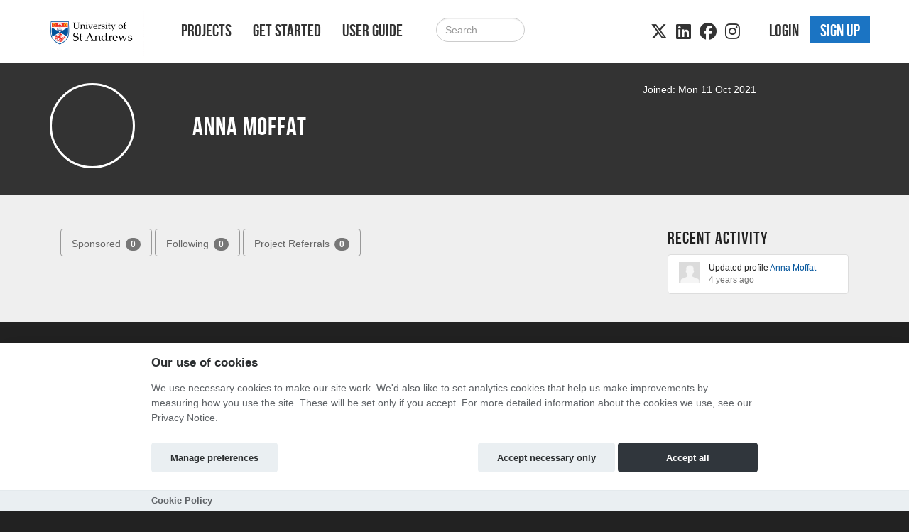

--- FILE ---
content_type: text/html; charset=utf-8
request_url: https://saintsfunder.st-andrews.ac.uk/users/AnnaMoffat/
body_size: 6530
content:
<!DOCTYPE html>




<html class="no-js" lang="en" itemscope itemtype="http://schema.org/Article" xmlns="http://www.w3.org/1999/xhtml"
    xmlns:fb="http://ogp.me/ns/fb#">

<head>
    <meta http-equiv="X-UA-Compatible" content="IE=edge,chrome=1">
    <meta name="viewport" content="width=device-width, initial-scale=1.0" />
    <meta name="description" content="University of St Andrews Crowdfunding">
    <meta http-equiv="cache-control" content="no-store, no-cache, must-revalidate" />
    <meta http-equiv="Pragma" content="no-store, no-cache" />
    <meta http-equiv="Expires" content="0" />
    <link rel="shortcut icon" href="https://hubbub.imgix.net/whitelabel/st-andrews/favicon-02cc099d378855e901f0ef94931ef19a.png?fm=png&amp;h=32&amp;ixlib=python-3.2.1&amp;w=32">
    

    
<meta name="google-site-verification" content="U7gjaJXAAIcy1WZPXU5umdf00pb7MiTC68ogBqz4Ax8" />


    
    <meta property="og:image" content="https://hubbub.imgix.net/whitelabel/st-andrews/social-image-7414a02f5544c789aff785ae1f2f49a4.jpg?h=500&amp;ixlib=python-3.2.1&amp;w=500" />
    <meta property="og:title" content="SaintsFunder" />
    <meta property="og:description" content="University of St Andrews Crowdfunding" />
    <meta property="og:url" content="https://saintsfunder.st-andrews.ac.uk /" />
    

    <title>
        
    Anna Moffat - University of St Andrews Home

    </title>

    
    <link href="/static/fontawesomefree/css/all.b8fa4f5f4bee.css" rel="stylesheet" type="text/css">
    <link rel="stylesheet" href="/static/compressed/css/output.f4325b3484dd.css" type="text/css">

    <link rel="stylesheet" href="/static/vendor/js/bundles/css/cookieconsent.986a8f98daa8.css">

    

    
    

    
    <script>
        
        window.APP_CONFIG = {"settings": {"enable_graduation_year": false, "graduation_year_alumni_start": "", "graduation_year_students_end": "", "graduation_year_groups": ["students", "alumni"], "styling": {"primary_color": "#00539b", "secondary_color": "#1b74c3", "tertiary_color": "#777777"}}};
        
    </script>
    

    
    <script crossorigin="anonymous" integrity="sha256-Nyy3OULVnHL+4g6JPjNccn5nt06I5YUwYzLKLrxih3Q=" src="/static/vendor/js/bundles/jquery-bundle.11fdfb23f800.js"></script>
    <script crossorigin="anonymous" integrity="sha256-LTNCGxfl5fZV9Rmlss5ki7gHuYF0G4kYRNpZZiJZ1SQ=" src="/static/vendor/js/bundles/backbone-bundle.2ecff43ffdc9.js"></script>

    
    
    

    

    

    <!-- BEGIN SHAREAHOLIC CODE -->
    <link rel="preload" href="https://cdn.shareaholic.net/assets/pub/shareaholic.js" as="script" />
    <meta name="shareaholic:site_id" content="600efa6a8f337feaee031e5e2425dc8c" />
    <script data-cfasync="false" async src="https://cdn.shareaholic.net/assets/pub/shareaholic.js"></script>
    <!-- END SHAREAHOLIC CODE -->
</head>

<body class="">

    
    
    <div class="page-row">
        

        
        <nav class="navbar navbar-static-top primary-nav" role="navigation">
            <div class="container primary-nav-inner-container">
                <div class="navbar-header">
                    <button type="button" class="navbar-toggle collapsed" data-toggle="collapse"
                        data-target="#primary-nav-collapse">
                        <span class="sr-only">Toggle navigation</span>
                        <span class="icon-bar"></span>
                        <span class="icon-bar"></span>
                        <span class="icon-bar"></span>
                    </button>
                    
                    <a href="/" class="navbar-brand" id="logo" aria-label="Logo"></a>
                    
                </div>
                <div class="collapse navbar-collapse" id="primary-nav-collapse">
                    
    <ul class="nav navbar-nav">
        
            
	<li><a href="/projects/">Projects</a></li>
    <li><a href="/projects/create/">Get Started</a></li>
    <li><a href="/learn/">User Guide</a></li>

        
        
            <li><a href="/projects/" class="hidden-md hidden-lg"><i class="fa-solid fa-magnifying-glass"></i></a>
        
    </ul>

    
        <form action="/search/" method="post"
              class="navbar-form navbar-left navbar-search visible-md-block visible-lg-block" role="search">
            <input type="hidden" name="csrfmiddlewaretoken" value="uiEIYxWZtjuYMbo4pl93EJ284zUDJRRMrhqLdf0BWfx0N1tgLxUl6wkNIDIyMdjF">
            <div class="form-group">
                <input type="text" class="form-control" id="id_query" name="query"
                       class="input-large form-control search-query" placeholder="Search">
            </div>
        </form>
    

    
        <ul class="nav navbar-nav navbar-right">
            
                
                    <li><a href="/login" role="button" id="js-header-login" class="js-register-modal"
                           data-action="login">Login</a>
                    </li>
                    
                        <li id="sign-up-button"><a href="/signup/" role="button"
                                                   class="primary js-register-modal" id="js-header-register"
                                                   data-action="register">Sign up</a></li>
                    
                
            
        </ul>
    

    <ul class="nav navbar-nav navbar-right social visible-sm-block visible-md-block visible-lg-block">
        
           
                <li><a href="https://twitter.com/univofstandrews" target="_blank"><i class="fa-brands fa-x-twitter"></i></a></li>
        
            
                <li><a href="https://www.linkedin.com/school/15683/" target="_blank"><i class="fa-brands fa-linkedin"></i></a></li>
            
            
                <li><a href="https://www.facebook.com/uniofsta/" target="_blank"><i class="fa-brands fa-facebook"></i></a></li>
           
          
                <li><a href="https://www.instagram.com/uniofstandrews/" target="_blank"><i class="fa-brands fa-instagram"></i></a></li>
            
        
    </ul>

                </div>
            </div>
        </nav>
        
    </div>

    <div class="page-row page-row-expanded">
        
        <div>
            
<div class="profile-header">
    <div class="container">
        <ul class="list-inline profile-header-items">
            <li class="col-xs-12 col-md-2">
                <div class="profile-avatar">
                
                    <div class="sprite-profile-avatar"></div>
                
                </div>
            </li>
            <li class="col-xs-12 col-md-7">
                <ul class="list-unstyled">
                    <li>
                        <h1>
                          Anna Moffat
                        </h1>
                    </li>
                    
                    
                    
                </ul>
            </li>
            <li class="col-xs-12 col-md-3 profile-buttons-wrapper">
                <div class="profile-stats">
                    <div class="user-joined">
                        Joined: Mon 11 Oct 2021
                    </div>

                    
                </div>
            </li>
        </ul>

    </div>
</div>


            <div id="content" class="band">
                
    


    
        
    


                <div class="container">
                    

                     

                    
    <div id="site-content">
        <div class="container">
            <div>
                <br/>
                
            </div>
        </div>
    </div>

    
    <div class="tabbable col-md-9">
        <ul class="nav nav-pills user-pills">
            

            <li >
                <a href="/users/AnnaMoffat/?tab=sponsored#sponsored" data-toggle="tab">
                    Sponsored <span class="badge">0</span>
                </a>
            </li>

            
                <li >
                    <a href="/users/AnnaMoffat/?tab=following#following" data-toggle="tab">
                        Following <span class="badge">0</span>
                    </a>
                </li>
            

            <li >
                <a href="/users/AnnaMoffat/?tab=referrals#referrals" data-toggle="tab">
                    Project Referrals <span class="badge">0</span>
                </a>
            </li>
        </ul>

        <div class="tab-content">
            


            <div class="tab-pane" id="sponsored">
                
                    <div class="profile-info">
                        <div>
                            
                                <div class="profile-alert">
                                    
                                        
                                            
                                                Anna Moffat has not sponsored any projects yet.
                                            
                                        
                                    
                                </div>
                            
                        </div>
                    </div>
                
            </div>

            
                <div class="tab-pane " id="following">
                    <div class="profile-info">
                        <div>
                            
                                <div class="profile-alert">
                                    
                                        Anna Moffat is not following any projects yet.
                                    
                                </div>
                            
                        </div>
                    </div>
                </div>
            

            <div class="tab-pane " id="referrals">
    
        <div class="alert alert-info" role="alert">
            <strong>No referrals yet.</strong> If you refer someone to a project using your personal referral link, it
            will show up here. We can track the number of clicks, users who have signed up and pledges made as a result
            of your hard work. You can find your referral link in the toolbar of the relevant project page (the little
            link just below the project image or video).
        </div>
    
</div>

        </div>
    </div>

    
    <div class="col-md-3 col-xs-12" id="profile-recent-activity">
        

<h3>Recent Activity</h3>

<ul class="list-group">
    
        <li class="list-group-item">
            <div class="row">
                <div class="col-xs-2">
                    <img src="https://hubbub.imgix.net/whitelabel/org/images/activity-avatar.png" width="30" height="30" alt="project thumbnail"/>
                </div>
                <div class="col-xs-10">
                    <ul class="list-unstyled">
                        <li>Updated profile <a href="/users/AnnaMoffat/">Anna Moffat</a></li>
                        <li class="small">4 years ago</li>
                    </ul>
                </div>
            </div>
        </li>
    
</ul>

    </div>
    




                    
                </div>
            </div>

            
        </div>
    </div>
    <div class="page-row">
        
    <footer>
        
        <div class="band-lg top">
            <div class="container">
                <div class="row">
                    <div class="col-sm-3">
                    
                        <h3>Links</h3>
                        <ul class="list-unstyled">
                            
                                <li><a href="https://www.st-andrews.ac.uk/" target="_blank">University of St Andrews Home</a></li>

<li><a href="https://www.st-andrews.ac.uk/development/" target="_blank">University of St Andrews Alumni</a></li>

<li><a href="https://www.st-andrews.ac.uk/development/family-programme/" target="_blank">Join our Family Programme</a></li>
                            
                            
                                
                            
                        </ul>
                    
                    </div>
                    <div class="col-sm-3">
                        
                            <h3 class="visible-sm-block">Project Creators</h3>
                            <h3 class="visible-xs-block visible-md-block visible-lg-block first-letter-cap">Project Creators</h3>
                            <ul class="list-unstyled">
                                <li><a href="/projects/create/">Get Started</a></li>
<li><a href="/learn/">User Guide</a></li>
<li><a href="/faq/">FAQs</a></li>
                            </ul>
                        
                    </div>
                    <div class="col-sm-5 social">
                        
                            <h3>Alumni Connect</h3>
                            
                                <div class="social">
    <a href="https://twitter.com/UStAAlumni" target="_blank"><i class="fa-brands fa-x-twitter fa-2xl"></i></a>
    
    <a href="https://www.facebook.com/USTAAlumni" target="_blank"><i class="fa-brands fa-facebook fa-2xl"></i></a>
    <a href="https://www.youtube.com/channel/UCci7T1LHt9Jtw6i7qXkgang" target="_blank"><i class="fa-brands fa-youtube fa-2xl"></i></a>
    
    <a href="https://www.instagram.com/ustaalumni/" target="_blank"><i class="fa-brands fa-instagram fa-2xl"></i></a>
    
</div>
                            
                        
                    </div>
                </div>
            </div>
        </div>
        

        
            <div class="bottom">
                <nav class="navbar">
                    <div class="container">
                        
                        <ul class="nav navbar-nav">
                            
                                <li><a href="/terms/">Terms and Conditions</a></li>
                                <li><a href="/privacy/">Privacy Notice</a></li>
								<li><a href="/cookiepolicy">Cookie Policy</a></li>
                                <li><a href="/contact-us/">Contact Us</a></li>
                            
                        </ul>

                        <ul class="nav navbar-nav navbar-right ">
                            
                                <li><h3><a>Part of the Hubbub network</a></h3></li>
                            
                        </ul>
                    </div>
                </nav>
            </div>
        
        
            

<div class="modal authorisation fade" id="authModal">
    <div class="modal-dialog">
        <div class="modal-content">
            <div class="modal-header">
                
                    
                        <img src="https://hubbub.imgix.net/whitelabel/st-andrews/logo-c8952795718235e312a56ed617df760e.png?fm=png&amp;h=320&amp;ixlib=python-3.2.1&amp;w=320" alt="University of St Andrews Home logo">
                    
                
            </div>
                <section id="register" style="display: none">
                    <article id="register-1">
    <div class="modal-body">
            <div>
                <p class="js-register-header">Sign up with your email address</p>
                <form action="/signup/" method="post" name="regform" id="regform" class="regform_posted">
    <input type="hidden" name="csrfmiddlewaretoken" value="uiEIYxWZtjuYMbo4pl93EJ284zUDJRRMrhqLdf0BWfx0N1tgLxUl6wkNIDIyMdjF">
    
    <div class="form-group">
        <input type="text" name="username" value="" maxlength="30" placeholder="Username" required="true" class="form-control" />
        <p id="username-errors" class="auth-form-errors text-danger"></p>
    </div>
    

    <div class="form-group">
        <input type="email" name="email" placeholder="Email" value="" required="true" id="email" class="form-control" />
        <p id="email-errors" class="auth-form-errors text-danger"></p>
    </div>
    <div class="form-group">
        <input type="password" name="password" placeholder="Password" value="" required="true" class="form-control"/>
        <p id="password-errors" class="auth-form-errors text-danger"></p>
    </div>
    <input type="hidden" class="next_input_value" name="next" value="/users/AnnaMoffat/" />
    <div class="form-group">
        <button type="submit" class="btn btn-primary">Sign up</button>
    </div>
</form>

            </div>

        <p>Already have an account? <a href="/login/?next=/users/AnnaMoffat/" id="js-register-switch">Log in</a></p>
    </div>
    <div class="modal-footer">
        <p>By clicking on 'Sign Up' you agree to our <a href="/terms" target="_blank">Terms &amp; Conditions</a> and <a href="https://www.st-andrews.ac.uk/development/your-data-and-privacy/" target="_blank">Privacy Notice</a></p>
    </div>
</article>
<article id="register-2" style="display: none">
    <div class="modal-body">
        <h1>Notification</h1>
        <p>Please check your email</p>
    </div>
    <div class="modal-footer"></div>
</article>
<article id="register-3" style="display: none">
    <div class="modal-body">
        <h1>Email please</h1>
        <p>Thank you for logging in with Twitter<br>Please give us your email.</p>
        <form action="post">
            <input type="email" name="email" value="" placeholder="Email address" required="true" />
            <button type="submit" class="btn btn-primary">Take my personal data</button>
        </form>
    </div>
    <div class="modal-footer">
        <p>Giving us your email address will allow us to stay in contact with you when donating to any of our project creators, or even better, creating a project yourself!</p>
    </div>
</article>

                </section>
                <section id="login" style="display: none">
                    

<div class="modal-body">
    <article id="login-1">
        

        <p class="validation text-center text-danger login-failed-validation">Your username or password is incorrect. Please try again. Don't have an account? <a href="/signup/" id="js-login-switch">Sign up here.</a></p>

        <form method="post" action="/login/" name="loginform" id="loginform">
            <input type="hidden" name="csrfmiddlewaretoken" value="uiEIYxWZtjuYMbo4pl93EJ284zUDJRRMrhqLdf0BWfx0N1tgLxUl6wkNIDIyMdjF">
            <div class="form-group">
                <input type="text" name="username" value="" placeholder="Username" class="form-control" required="true" />
            </div>
            <div class="form-group">
                <input type="password" name="password" placeholder="Password" class="form-control" required="true" />
            </div>
            <div class="form-group">
                <button type="submit" class="btn btn-primary" type="submit" name="commit" value="Log In">Log In</button>
            </div>
            <input type="hidden" class="next_input_value" name="next" value="/users/AnnaMoffat/" />
        </form>

        <p><a href="/password/reset/?next=/users/AnnaMoffat/" id="js-forgot-switch">Forgot your password?</a></p>
        <p>Don't have an account? <a href="/signup/?next=/users/AnnaMoffat/" id="js-login-switch">Sign up</a></p>
    </article>
    <article id="login-2" style="display: none">
        <h1>Notification</h1>
        <p>Please check your email!</p>
    </article>
</div>


                </section>
                <section id="forgot" style="display: none">
                    <div class="modal-body">
    <article id="forgot-1">
        <h1>Password Reset</h1>
        <p>Enter the email address you registered with us below.</p><p>If we find an account registered with this address, you'll receive an email message with your username and a link to reset your password within 3 minutes.</p>

        <form method="post" id="form" action="/password/reset/?next=/users/AnnaMoffat/">
            <input type="hidden" name="csrfmiddlewaretoken" value="uiEIYxWZtjuYMbo4pl93EJ284zUDJRRMrhqLdf0BWfx0N1tgLxUl6wkNIDIyMdjF">
            <div class="form-group">
                <input type="email" name="email" placeholder="Email" required="true" class="form-control" />
            </div>
            <div class="form-group">
                <button type="submit" class="btn btn-primary" value="Submit">Reset Password</button>
            </div>
        </form>

        <p><a href="/login" id="js-login-back-switch">Go back?</a></p>
    </article>
    <article id="forgot-2" style="display: none">
        <h1>Notification</h1>
        <p>Please check your email</p>
    </article>
</div>

                </section>
                <section id="check_email_please" style="display: none;">
                    <div class="modal-body">
                        <article>
                            <h1>Check your email <i class="fa-solid fa-envelope"></i></h1>
                            <p>Click the link in the email we just sent you to verify your account and complete the process.</p>
                        </article>
                    </div>
                    <div class="modal-footer">
                        <div class="btn btn-primary btn-block" data-dismiss="modal">Got it!</div>
                    </div>
                </section>
                <section id="email_signup_error" style="display: none;">
                    <div class="modal-body">
                        <article>
                            <h1>Something went wrong</h1>
                            <p>That didn't work for some reason <i class="fa-regular fa-face-frown"></i>. Please try again.</p>
                        </article>
                    </div>
                    <div class="modal-footer">
                        <div class="btn btn-primary btn-block" data-dismiss="modal">Got it</div>
                    </div>
                </section>
        </div>
    </div>
</div>

        
    </footer>

    


        
    </div>
    <div id="cookie-config" 
         data-policy-url="https://hubbub-website-docs.s3.eu-west-1.amazonaws.com/Cookie_Policy.html"
    ></div>
    

    
    <script crossorigin="anonymous" integrity="sha256-0aeNq9FKNz3yAHnwF6yDMX2RmQf5aSLJOXjRuvhNnus=" src="/static/vendor/js/bundles/jquery-validate-bundle.a20c887a7a1d.js"></script>
    
    <script crossorigin="anonymous" integrity="sha256-nMSZnYs46rKwnvpGCLMhmtk4FBe+B67TYZ9OaVgmauI=" src="/static/vendor/js/bundles/cookieconsent-bundle.0750c95f6947.js"></script>
    
    <script crossorigin="anonymous" integrity="sha256-D6nAC7+HZb19V5JqU8clzacaXdvBdOJREJvjqPYcIyM=" src="/static/vendor/js/bundles/bootstrap-bundle.820f12e11651.js"></script>

    <script>
        $(function () {
            $('[data-toggle="tooltip"]').tooltip()
        });
    </script>

    






    <script context="inline" crossorigin="anonymous" integrity="sha256-UwRDhkMHHfW1Vg+2hOf7vm7Az0plXQsHf+Y57z1sVFE=" src="/static/js/csrf.fc51a3107c7e.js"></script>
    <script context="inline" crossorigin="anonymous" integrity="sha256-d2am4Sh8KRhBn4lzgjCR4BYbO3nLeFqTU85YjhNZJb8=" src="/static/js/authentication.86ca54eb8276.js"></script>
    <script context="inline" crossorigin="anonymous" integrity="sha256-i9fiBBRCzRRZ6cs3+0sPt3dGFRKol1GZ8sxjxWxh96Q=" src="/static/js/message.cd53bed2718a.js"></script>
    <script context="inline" crossorigin="anonymous" integrity="sha256-CCaiT7Iw03dxIL2sjwwi1Qn1CA/hElmFnqOzVQJnlFA=" src="/static/js/confirm_email.13f94a836ec6.js"></script>

    <script>
        
        var doc = document.documentElement;
        doc.setAttribute('data-useragent', navigator.userAgent);

        
        $('.select_text_when_clicked').click(function (e) {
            e.stopPropagation();
            this.select();
        });
    </script>
    

    
    
    <script>
        function clear_message() {
            var objs = document.getElementsByName('message');
            n = objs.length;
            for (var i = 0; i < n; i++) {
                var e = objs[i]
                e.value = '';
                e.setAttribute('value', '');
            }
        }
    </script>

    <script>
        window.csrf_token = 'uiEIYxWZtjuYMbo4pl93EJ284zUDJRRMrhqLdf0BWfx0N1tgLxUl6wkNIDIyMdjF';
        window.user_id = "";
    </script>

    <link href="/static/vendor/js/bundles/css/nvd3.f44c4688a134.css" rel="stylesheet">
<script src="/static/vendor/js/bundles/d3-bundle.db389d733d1a.js"></script>
<script src="/static/vendor/js/bundles/nvd3-bundle.536ea9941861.js"></script>

<script>
    function load_timeseries_graph(cls, y_axis_label, format)
    {   jQuery("." + cls).each(function()
        {   var div_id = '#' + this.id;
            nv.addGraph(function()
            {   var data = $(div_id).data('timeseries');
                var chart;
                if(format == 'bar') {
                    chart = nv.models.historicalBarChart();
                    chart.tooltip.contentGenerator(function(obj) { 
                        return `<div style="padding:5px">
                                    <b>${obj.data[1]}</b> on ${d3.time.format('%d/%m/%y')(new Date(obj.data[0] * 1000))}
                                </div>`
                    });
                }
                else
                    chart = nv.models.lineChart().showLegend(false);
                chart.x(function(d){ return d[0] }).y(function(d){ return d[1] });
                chart.margin({bottom: 60, left: 60});
                chart.xAxis.tickFormat(function(d) { return d3.time.format('%d/%m/%y')(new Date(d * 1000)) });
                chart.yAxis.axisLabel(y_axis_label);
                d3.select(div_id + ' svg').datum(data).transition().duration(500).call(chart);
                d3.select(div_id + ' .nv-x.nv-axis > g').selectAll('g').selectAll('text')
                    .attr('transform', function(d, i, j) { return 'translate (-25, 20) rotate(-45 0,0)' });
                return chart;
            });
        });
    }
    $(document).ready(function(){
        $('body').addClass("d3-loaded");
    })
</script>

    <script>
        $(load_timeseries_graph("clicks_graph", "Cumulative Clicks"))
        $('a[data-toggle="tab"]').on('show.bs.tab', function(e)
        { load_timeseries_graph("clicks_graph", "Cumulative Clicks") });
    </script>

    <script>
        var HB = window.HB || {};
        HB.user_id = "";
        HB.csrf_token = 'uiEIYxWZtjuYMbo4pl93EJ284zUDJRRMrhqLdf0BWfx0N1tgLxUl6wkNIDIyMdjF';
    </script>
    <!--[if lt IE 9]><script src="http://html5shim.googlecode.com/svn/trunk/html5.js"></script><![endif]-->


    <script>
        
        

        (function() {
            let els = document.getElementsByClassName('shareaholic-share-button-container');

            // Select the node that will be observed for mutations
            const targetNode = document.getElementsByClassName('shareaholic-canvas')[0];

            // Options for the observer (which mutations to observe)
            const config = { childList: true, subtree: true };

            // Callback function to execute when mutations are observed
            const callback = (mutationList, observer) => {
                for (const mutation of mutationList) {
                    if (mutation.type === "childList" && els.length) {
                        observer.disconnect(); // Stop observing
                        for (let el of els) {
                            if (el.hasAttribute("role")) el.removeAttribute("role")
                        }
                        break;
                    }
                }
            };

            // Create an observer instance linked to the callback function
            const observer = new MutationObserver(callback);

            // Start observing the target node for configured mutations
            targetNode && observer.observe(targetNode, config);
        })();
    </script>

    
    <noscript>
        <div class="alert no-javascript-warning-alert">
            This site requires JavaScript. <a href="http://www.enable-javascript.com/" target="_blank">
                Here's how to enable JavaScript in your browser.</a>
        </div>
    </noscript>
    
</body>

</html>


--- FILE ---
content_type: text/css
request_url: https://saintsfunder.st-andrews.ac.uk/static/compressed/css/output.f4325b3484dd.css
body_size: 47813
content:
/*!
 * Bootstrap v3.4.1 (https://getbootstrap.com/)
 * Copyright 2011-2019 Twitter, Inc.
 * Licensed under MIT (https://github.com/twbs/bootstrap/blob/master/LICENSE)
 *//*! normalize.css v3.0.3 | MIT License | github.com/necolas/normalize.css */html{font-family:sans-serif;-ms-text-size-adjust:100%;-webkit-text-size-adjust:100%}body{margin:0}article,aside,details,figcaption,figure,footer,header,hgroup,main,menu,nav,section,summary{display:block}audio,canvas,progress,video{display:inline-block;vertical-align:baseline}audio:not([controls]){display:none;height:0}[hidden],template{display:none}a{background-color:transparent}a:active,a:hover{outline:0}abbr[title]{border-bottom:none;text-decoration:underline;text-decoration:underline dotted}b,strong{font-weight:bold}dfn{font-style:italic}h1{font-size:2em;margin:0.67em 0}mark{background:#ff0;color:#000}small{font-size:80%}sub,sup{font-size:75%;line-height:0;position:relative;vertical-align:baseline}sup{top:-0.5em}sub{bottom:-0.25em}img{border:0}svg:not(:root){overflow:hidden}figure{margin:1em 40px}hr{box-sizing:content-box;height:0}pre{overflow:auto}code,kbd,pre,samp{font-family:monospace,monospace;font-size:1em}button,input,optgroup,select,textarea{color:inherit;font:inherit;margin:0}button{overflow:visible}button,select{text-transform:none}button,html input[type="button"],input[type="reset"],input[type="submit"]{-webkit-appearance:button;cursor:pointer}button[disabled],html input[disabled]{cursor:default}button::-moz-focus-inner,input::-moz-focus-inner{border:0;padding:0}input{line-height:normal}input[type="checkbox"],input[type="radio"]{box-sizing:border-box;padding:0}input[type="number"]::-webkit-inner-spin-button,input[type="number"]::-webkit-outer-spin-button{height:auto}input[type="search"]{-webkit-appearance:textfield;box-sizing:content-box}input[type="search"]::-webkit-search-cancel-button,input[type="search"]::-webkit-search-decoration{-webkit-appearance:none}fieldset{border:1px solid #c0c0c0;margin:0 2px;padding:0.35em 0.625em 0.75em}legend{border:0;padding:0}textarea{overflow:auto}optgroup{font-weight:bold}table{border-collapse:collapse;border-spacing:0}td,th{padding:0}/*! Source: https://github.com/h5bp/html5-boilerplate/blob/master/src/css/main.css */@media print{*,*:before,*:after{color:#000!important;text-shadow:none!important;background:transparent!important;box-shadow:none!important}a,a:visited{text-decoration:underline}a[href]:after{content:" (" attr(href) ")"}abbr[title]:after{content:" (" attr(title) ")"}a[href^="#"]:after,a[href^="javascript:"]:after{content:""}pre,blockquote{border:1px solid #999;page-break-inside:avoid}thead{display:table-header-group}tr,img{page-break-inside:avoid}img{max-width:100%!important}p,h2,h3{orphans:3;widows:3}h2,h3{page-break-after:avoid}.navbar{display:none}.btn>.caret,.dropup>.btn>.caret{border-top-color:#000!important}.label{border:1px solid #000}.table{border-collapse:collapse!important}.table td,.table th{background-color:#fff!important}.table-bordered th,.table-bordered td{border:1px solid #ddd!important}}@font-face{font-family:"Glyphicons Halflings";src:url("/static/whitelabels/fonts/bootstrap/glyphicons-halflings-regular.eot");src:url("/static/whitelabels/fonts/bootstrap/glyphicons-halflings-regular.eot?#iefix") format("embedded-opentype"),url("/static/whitelabels/fonts/bootstrap/glyphicons-halflings-regular.woff2") format("woff2"),url("/static/whitelabels/fonts/bootstrap/glyphicons-halflings-regular.woff") format("woff"),url("/static/whitelabels/fonts/bootstrap/glyphicons-halflings-regular.ttf") format("truetype"),url("/static/whitelabels/fonts/bootstrap/glyphicons-halflings-regular.svg#glyphicons_halflingsregular") format("svg")}.glyphicon{position:relative;top:1px;display:inline-block;font-family:"Glyphicons Halflings";font-style:normal;font-weight:400;line-height:1;-webkit-font-smoothing:antialiased;-moz-osx-font-smoothing:grayscale}.glyphicon-asterisk:before{content:"\002a"}.glyphicon-plus:before{content:"\002b"}.glyphicon-euro:before,.glyphicon-eur:before{content:"\20ac"}.glyphicon-minus:before{content:"\2212"}.glyphicon-cloud:before{content:"\2601"}.glyphicon-envelope:before{content:"\2709"}.glyphicon-pencil:before{content:"\270f"}.glyphicon-glass:before{content:"\e001"}.glyphicon-music:before{content:"\e002"}.glyphicon-search:before{content:"\e003"}.glyphicon-heart:before{content:"\e005"}.glyphicon-star:before{content:"\e006"}.glyphicon-star-empty:before{content:"\e007"}.glyphicon-user:before{content:"\e008"}.glyphicon-film:before{content:"\e009"}.glyphicon-th-large:before{content:"\e010"}.glyphicon-th:before{content:"\e011"}.glyphicon-th-list:before{content:"\e012"}.glyphicon-ok:before{content:"\e013"}.glyphicon-remove:before{content:"\e014"}.glyphicon-zoom-in:before{content:"\e015"}.glyphicon-zoom-out:before{content:"\e016"}.glyphicon-off:before{content:"\e017"}.glyphicon-signal:before{content:"\e018"}.glyphicon-cog:before{content:"\e019"}.glyphicon-trash:before{content:"\e020"}.glyphicon-home:before{content:"\e021"}.glyphicon-file:before{content:"\e022"}.glyphicon-time:before{content:"\e023"}.glyphicon-road:before{content:"\e024"}.glyphicon-download-alt:before{content:"\e025"}.glyphicon-download:before{content:"\e026"}.glyphicon-upload:before{content:"\e027"}.glyphicon-inbox:before{content:"\e028"}.glyphicon-play-circle:before{content:"\e029"}.glyphicon-repeat:before{content:"\e030"}.glyphicon-refresh:before{content:"\e031"}.glyphicon-list-alt:before{content:"\e032"}.glyphicon-lock:before{content:"\e033"}.glyphicon-flag:before{content:"\e034"}.glyphicon-headphones:before{content:"\e035"}.glyphicon-volume-off:before{content:"\e036"}.glyphicon-volume-down:before{content:"\e037"}.glyphicon-volume-up:before{content:"\e038"}.glyphicon-qrcode:before{content:"\e039"}.glyphicon-barcode:before{content:"\e040"}.glyphicon-tag:before{content:"\e041"}.glyphicon-tags:before{content:"\e042"}.glyphicon-book:before{content:"\e043"}.glyphicon-bookmark:before{content:"\e044"}.glyphicon-print:before{content:"\e045"}.glyphicon-camera:before{content:"\e046"}.glyphicon-font:before{content:"\e047"}.glyphicon-bold:before{content:"\e048"}.glyphicon-italic:before{content:"\e049"}.glyphicon-text-height:before{content:"\e050"}.glyphicon-text-width:before{content:"\e051"}.glyphicon-align-left:before{content:"\e052"}.glyphicon-align-center:before{content:"\e053"}.glyphicon-align-right:before{content:"\e054"}.glyphicon-align-justify:before{content:"\e055"}.glyphicon-list:before{content:"\e056"}.glyphicon-indent-left:before{content:"\e057"}.glyphicon-indent-right:before{content:"\e058"}.glyphicon-facetime-video:before{content:"\e059"}.glyphicon-picture:before{content:"\e060"}.glyphicon-map-marker:before{content:"\e062"}.glyphicon-adjust:before{content:"\e063"}.glyphicon-tint:before{content:"\e064"}.glyphicon-edit:before{content:"\e065"}.glyphicon-share:before{content:"\e066"}.glyphicon-check:before{content:"\e067"}.glyphicon-move:before{content:"\e068"}.glyphicon-step-backward:before{content:"\e069"}.glyphicon-fast-backward:before{content:"\e070"}.glyphicon-backward:before{content:"\e071"}.glyphicon-play:before{content:"\e072"}.glyphicon-pause:before{content:"\e073"}.glyphicon-stop:before{content:"\e074"}.glyphicon-forward:before{content:"\e075"}.glyphicon-fast-forward:before{content:"\e076"}.glyphicon-step-forward:before{content:"\e077"}.glyphicon-eject:before{content:"\e078"}.glyphicon-chevron-left:before{content:"\e079"}.glyphicon-chevron-right:before{content:"\e080"}.glyphicon-plus-sign:before{content:"\e081"}.glyphicon-minus-sign:before{content:"\e082"}.glyphicon-remove-sign:before{content:"\e083"}.glyphicon-ok-sign:before{content:"\e084"}.glyphicon-question-sign:before{content:"\e085"}.glyphicon-info-sign:before{content:"\e086"}.glyphicon-screenshot:before{content:"\e087"}.glyphicon-remove-circle:before{content:"\e088"}.glyphicon-ok-circle:before{content:"\e089"}.glyphicon-ban-circle:before{content:"\e090"}.glyphicon-arrow-left:before{content:"\e091"}.glyphicon-arrow-right:before{content:"\e092"}.glyphicon-arrow-up:before{content:"\e093"}.glyphicon-arrow-down:before{content:"\e094"}.glyphicon-share-alt:before{content:"\e095"}.glyphicon-resize-full:before{content:"\e096"}.glyphicon-resize-small:before{content:"\e097"}.glyphicon-exclamation-sign:before{content:"\e101"}.glyphicon-gift:before{content:"\e102"}.glyphicon-leaf:before{content:"\e103"}.glyphicon-fire:before{content:"\e104"}.glyphicon-eye-open:before{content:"\e105"}.glyphicon-eye-close:before{content:"\e106"}.glyphicon-warning-sign:before{content:"\e107"}.glyphicon-plane:before{content:"\e108"}.glyphicon-calendar:before{content:"\e109"}.glyphicon-random:before{content:"\e110"}.glyphicon-comment:before{content:"\e111"}.glyphicon-magnet:before{content:"\e112"}.glyphicon-chevron-up:before{content:"\e113"}.glyphicon-chevron-down:before{content:"\e114"}.glyphicon-retweet:before{content:"\e115"}.glyphicon-shopping-cart:before{content:"\e116"}.glyphicon-folder-close:before{content:"\e117"}.glyphicon-folder-open:before{content:"\e118"}.glyphicon-resize-vertical:before{content:"\e119"}.glyphicon-resize-horizontal:before{content:"\e120"}.glyphicon-hdd:before{content:"\e121"}.glyphicon-bullhorn:before{content:"\e122"}.glyphicon-bell:before{content:"\e123"}.glyphicon-certificate:before{content:"\e124"}.glyphicon-thumbs-up:before{content:"\e125"}.glyphicon-thumbs-down:before{content:"\e126"}.glyphicon-hand-right:before{content:"\e127"}.glyphicon-hand-left:before{content:"\e128"}.glyphicon-hand-up:before{content:"\e129"}.glyphicon-hand-down:before{content:"\e130"}.glyphicon-circle-arrow-right:before{content:"\e131"}.glyphicon-circle-arrow-left:before{content:"\e132"}.glyphicon-circle-arrow-up:before{content:"\e133"}.glyphicon-circle-arrow-down:before{content:"\e134"}.glyphicon-globe:before{content:"\e135"}.glyphicon-wrench:before{content:"\e136"}.glyphicon-tasks:before{content:"\e137"}.glyphicon-filter:before{content:"\e138"}.glyphicon-briefcase:before{content:"\e139"}.glyphicon-fullscreen:before{content:"\e140"}.glyphicon-dashboard:before{content:"\e141"}.glyphicon-paperclip:before{content:"\e142"}.glyphicon-heart-empty:before{content:"\e143"}.glyphicon-link:before{content:"\e144"}.glyphicon-phone:before{content:"\e145"}.glyphicon-pushpin:before{content:"\e146"}.glyphicon-usd:before{content:"\e148"}.glyphicon-gbp:before{content:"\e149"}.glyphicon-sort:before{content:"\e150"}.glyphicon-sort-by-alphabet:before{content:"\e151"}.glyphicon-sort-by-alphabet-alt:before{content:"\e152"}.glyphicon-sort-by-order:before{content:"\e153"}.glyphicon-sort-by-order-alt:before{content:"\e154"}.glyphicon-sort-by-attributes:before{content:"\e155"}.glyphicon-sort-by-attributes-alt:before{content:"\e156"}.glyphicon-unchecked:before{content:"\e157"}.glyphicon-expand:before{content:"\e158"}.glyphicon-collapse-down:before{content:"\e159"}.glyphicon-collapse-up:before{content:"\e160"}.glyphicon-log-in:before{content:"\e161"}.glyphicon-flash:before{content:"\e162"}.glyphicon-log-out:before{content:"\e163"}.glyphicon-new-window:before{content:"\e164"}.glyphicon-record:before{content:"\e165"}.glyphicon-save:before{content:"\e166"}.glyphicon-open:before{content:"\e167"}.glyphicon-saved:before{content:"\e168"}.glyphicon-import:before{content:"\e169"}.glyphicon-export:before{content:"\e170"}.glyphicon-send:before{content:"\e171"}.glyphicon-floppy-disk:before{content:"\e172"}.glyphicon-floppy-saved:before{content:"\e173"}.glyphicon-floppy-remove:before{content:"\e174"}.glyphicon-floppy-save:before{content:"\e175"}.glyphicon-floppy-open:before{content:"\e176"}.glyphicon-credit-card:before{content:"\e177"}.glyphicon-transfer:before{content:"\e178"}.glyphicon-cutlery:before{content:"\e179"}.glyphicon-header:before{content:"\e180"}.glyphicon-compressed:before{content:"\e181"}.glyphicon-earphone:before{content:"\e182"}.glyphicon-phone-alt:before{content:"\e183"}.glyphicon-tower:before{content:"\e184"}.glyphicon-stats:before{content:"\e185"}.glyphicon-sd-video:before{content:"\e186"}.glyphicon-hd-video:before{content:"\e187"}.glyphicon-subtitles:before{content:"\e188"}.glyphicon-sound-stereo:before{content:"\e189"}.glyphicon-sound-dolby:before{content:"\e190"}.glyphicon-sound-5-1:before{content:"\e191"}.glyphicon-sound-6-1:before{content:"\e192"}.glyphicon-sound-7-1:before{content:"\e193"}.glyphicon-copyright-mark:before{content:"\e194"}.glyphicon-registration-mark:before{content:"\e195"}.glyphicon-cloud-download:before{content:"\e197"}.glyphicon-cloud-upload:before{content:"\e198"}.glyphicon-tree-conifer:before{content:"\e199"}.glyphicon-tree-deciduous:before{content:"\e200"}.glyphicon-cd:before{content:"\e201"}.glyphicon-save-file:before{content:"\e202"}.glyphicon-open-file:before{content:"\e203"}.glyphicon-level-up:before{content:"\e204"}.glyphicon-copy:before{content:"\e205"}.glyphicon-paste:before{content:"\e206"}.glyphicon-alert:before{content:"\e209"}.glyphicon-equalizer:before{content:"\e210"}.glyphicon-king:before{content:"\e211"}.glyphicon-queen:before{content:"\e212"}.glyphicon-pawn:before{content:"\e213"}.glyphicon-bishop:before{content:"\e214"}.glyphicon-knight:before{content:"\e215"}.glyphicon-baby-formula:before{content:"\e216"}.glyphicon-tent:before{content:"\26fa"}.glyphicon-blackboard:before{content:"\e218"}.glyphicon-bed:before{content:"\e219"}.glyphicon-apple:before{content:"\f8ff"}.glyphicon-erase:before{content:"\e221"}.glyphicon-hourglass:before{content:"\231b"}.glyphicon-lamp:before{content:"\e223"}.glyphicon-duplicate:before{content:"\e224"}.glyphicon-piggy-bank:before{content:"\e225"}.glyphicon-scissors:before{content:"\e226"}.glyphicon-bitcoin:before{content:"\e227"}.glyphicon-btc:before{content:"\e227"}.glyphicon-xbt:before{content:"\e227"}.glyphicon-yen:before{content:"\00a5"}.glyphicon-jpy:before{content:"\00a5"}.glyphicon-ruble:before{content:"\20bd"}.glyphicon-rub:before{content:"\20bd"}.glyphicon-scale:before{content:"\e230"}.glyphicon-ice-lolly:before{content:"\e231"}.glyphicon-ice-lolly-tasted:before{content:"\e232"}.glyphicon-education:before{content:"\e233"}.glyphicon-option-horizontal:before{content:"\e234"}.glyphicon-option-vertical:before{content:"\e235"}.glyphicon-menu-hamburger:before{content:"\e236"}.glyphicon-modal-window:before{content:"\e237"}.glyphicon-oil:before{content:"\e238"}.glyphicon-grain:before{content:"\e239"}.glyphicon-sunglasses:before{content:"\e240"}.glyphicon-text-size:before{content:"\e241"}.glyphicon-text-color:before{content:"\e242"}.glyphicon-text-background:before{content:"\e243"}.glyphicon-object-align-top:before{content:"\e244"}.glyphicon-object-align-bottom:before{content:"\e245"}.glyphicon-object-align-horizontal:before{content:"\e246"}.glyphicon-object-align-left:before{content:"\e247"}.glyphicon-object-align-vertical:before{content:"\e248"}.glyphicon-object-align-right:before{content:"\e249"}.glyphicon-triangle-right:before{content:"\e250"}.glyphicon-triangle-left:before{content:"\e251"}.glyphicon-triangle-bottom:before{content:"\e252"}.glyphicon-triangle-top:before{content:"\e253"}.glyphicon-console:before{content:"\e254"}.glyphicon-superscript:before{content:"\e255"}.glyphicon-subscript:before{content:"\e256"}.glyphicon-menu-left:before{content:"\e257"}.glyphicon-menu-right:before{content:"\e258"}.glyphicon-menu-down:before{content:"\e259"}.glyphicon-menu-up:before{content:"\e260"}*{-webkit-box-sizing:border-box;-moz-box-sizing:border-box;box-sizing:border-box}*:before,*:after{-webkit-box-sizing:border-box;-moz-box-sizing:border-box;box-sizing:border-box}html{font-size:10px;-webkit-tap-highlight-color:rgba(0,0,0,0)}body{font-family:"Helvetica Neue",Helvetica,Arial,sans-serif;font-size:14px;line-height:1.42857;color:#333;background-color:#222}input,button,select,textarea{font-family:inherit;font-size:inherit;line-height:inherit}a{color:#00539b;text-decoration:none}a:hover,a:focus{color:default;text-decoration:none}a:focus{outline:5px auto -webkit-focus-ring-color;outline-offset:-2px}figure{margin:0}img{vertical-align:middle}.img-responsive{display:block;max-width:100%;height:auto}.img-rounded{border-radius:6px}.img-thumbnail{padding:4px;line-height:1.42857;background-color:#222;border:1px solid #ddd;border-radius:4px;-webkit-transition:all 0.2s ease-in-out;-o-transition:all 0.2s ease-in-out;transition:all 0.2s ease-in-out;display:inline-block;max-width:100%;height:auto}.img-circle{border-radius:50%}hr{margin-top:20px;margin-bottom:20px;border:0;border-top:1px solid #eee}.sr-only{position:absolute;width:1px;height:1px;padding:0;margin:-1px;overflow:hidden;clip:rect(0,0,0,0);border:0}.sr-only-focusable:active,.sr-only-focusable:focus{position:static;width:auto;height:auto;margin:0;overflow:visible;clip:auto}[role="button"]{cursor:pointer}h1,h2,h3,h4,h5,h6,.h1,.h2,.h3,.h4,.h5,.h6{font-family:"bebas-neue",sans-serif;font-weight:500;line-height:1.1;color:inherit}h1 small,h1 .small,h2 small,h2 .small,h3 small,h3 .small,h4 small,h4 .small,h5 small,h5 .small,h6 small,h6 .small,.h1 small,.h1 .small,.h2 small,.h2 .small,.h3 small,.h3 .small,.h4 small,.h4 .small,.h5 small,.h5 .small,.h6 small,.h6 .small{font-weight:400;line-height:1;color:#777}h1,.h1,h2,.h2,h3,.h3{margin-top:20px;margin-bottom:10px}h1 small,h1 .small,.h1 small,.h1 .small,h2 small,h2 .small,.h2 small,.h2 .small,h3 small,h3 .small,.h3 small,.h3 .small{font-size:65%}h4,.h4,h5,.h5,h6,.h6{margin-top:10px;margin-bottom:10px}h4 small,h4 .small,.h4 small,.h4 .small,h5 small,h5 .small,.h5 small,.h5 .small,h6 small,h6 .small,.h6 small,.h6 .small{font-size:75%}h1,.h1{font-size:36px}h2,.h2{font-size:30px}h3,.h3{font-size:24px}h4,.h4{font-size:18px}h5,.h5{font-size:14px}h6,.h6{font-size:12px}p{margin:0 0 10px}.lead{margin-bottom:20px;font-size:16px;font-weight:300;line-height:1.4}@media (min-width:768px){.lead{font-size:21px}}small,.small{font-size:85%}mark,.mark{padding:.2em;background-color:#fcf8e3}.text-left{text-align:left}.text-right{text-align:right}.text-center{text-align:center}.text-justify{text-align:justify}.text-nowrap{white-space:nowrap}.text-lowercase{text-transform:lowercase}.text-uppercase,.initialism{text-transform:uppercase}.text-capitalize{text-transform:capitalize}.text-muted{color:#777}.text-primary{color:#00539b}a.text-primary:hover,a.text-primary:focus{color:#003868}.text-success{color:#3c763d}a.text-success:hover,a.text-success:focus{color:#2b542c}.text-info{color:#31708f}a.text-info:hover,a.text-info:focus{color:#245269}.text-warning{color:#8a6d3b}a.text-warning:hover,a.text-warning:focus{color:#66512c}.text-danger{color:#a94442}a.text-danger:hover,a.text-danger:focus{color:#843534}.bg-primary{color:#fff}.bg-primary{background-color:#00539b}a.bg-primary:hover,a.bg-primary:focus{background-color:#003868}.bg-success{background-color:#dff0d8}a.bg-success:hover,a.bg-success:focus{background-color:#c1e2b3}.bg-info{background-color:#d9edf7}a.bg-info:hover,a.bg-info:focus{background-color:#afd9ee}.bg-warning{background-color:#fcf8e3}a.bg-warning:hover,a.bg-warning:focus{background-color:#f7ecb5}.bg-danger{background-color:#f2dede}a.bg-danger:hover,a.bg-danger:focus{background-color:#e4b9b9}.page-header{padding-bottom:9px;margin:40px 0 20px;border-bottom:1px solid #eee}ul,ol{margin-top:0;margin-bottom:10px}ul ul,ul ol,ol ul,ol ol{margin-bottom:0}.list-unstyled{padding-left:0;list-style:none}.list-inline{padding-left:0;list-style:none;margin-left:-5px}.list-inline>li{display:inline-block;padding-right:5px;padding-left:5px}dl{margin-top:0;margin-bottom:20px}dt,dd{line-height:1.42857}dt{font-weight:700}dd{margin-left:0}.dl-horizontal dd:before,.dl-horizontal dd:after{display:table;content:" "}.dl-horizontal dd:after{clear:both}@media (min-width:992px){.dl-horizontal dt{float:left;width:160px;clear:left;text-align:right;overflow:hidden;text-overflow:ellipsis;white-space:nowrap}.dl-horizontal dd{margin-left:180px}}abbr[title],abbr[data-original-title]{cursor:help}.initialism{font-size:90%}blockquote{padding:10px 20px;margin:0 0 20px;font-size:17.5px;border-left:5px solid #eee}blockquote p:last-child,blockquote ul:last-child,blockquote ol:last-child{margin-bottom:0}blockquote footer,blockquote small,blockquote .small{display:block;font-size:80%;line-height:1.42857;color:#777}blockquote footer:before,blockquote small:before,blockquote .small:before{content:"\2014 \00A0"}.blockquote-reverse,blockquote.pull-right{padding-right:15px;padding-left:0;text-align:right;border-right:5px solid #eee;border-left:0}.blockquote-reverse footer:before,.blockquote-reverse small:before,.blockquote-reverse .small:before,blockquote.pull-right footer:before,blockquote.pull-right small:before,blockquote.pull-right .small:before{content:""}.blockquote-reverse footer:after,.blockquote-reverse small:after,.blockquote-reverse .small:after,blockquote.pull-right footer:after,blockquote.pull-right small:after,blockquote.pull-right .small:after{content:"\00A0 \2014"}address{margin-bottom:20px;font-style:normal;line-height:1.42857}code,kbd,pre,samp{font-family:Menlo,Monaco,Consolas,"Courier New",monospace}code{padding:2px 4px;font-size:90%;color:#c7254e;background-color:#f9f2f4;border-radius:4px}kbd{padding:2px 4px;font-size:90%;color:#fff;background-color:#333;border-radius:3px;box-shadow:inset 0 -1px 0 rgba(0,0,0,0.25)}kbd kbd{padding:0;font-size:100%;font-weight:700;box-shadow:none}pre{display:block;padding:9.5px;margin:0 0 10px;font-size:13px;line-height:1.42857;color:#333;word-break:break-all;word-wrap:break-word;background-color:#f5f5f5;border:1px solid #ccc;border-radius:4px}pre code{padding:0;font-size:inherit;color:inherit;white-space:pre-wrap;background-color:transparent;border-radius:0}.pre-scrollable{max-height:340px;overflow-y:scroll}.container{padding-right:15px;padding-left:15px;margin-right:auto;margin-left:auto}.container:before,.container:after{display:table;content:" "}.container:after{clear:both}@media (min-width:768px){.container{width:750px}}@media (min-width:992px){.container{width:970px}}@media (min-width:1200px){.container{width:1170px}}.container-fluid{padding-right:15px;padding-left:15px;margin-right:auto;margin-left:auto}.container-fluid:before,.container-fluid:after{display:table;content:" "}.container-fluid:after{clear:both}.row{margin-right:-15px;margin-left:-15px}.row:before,.row:after{display:table;content:" "}.row:after{clear:both}.row-no-gutters{margin-right:0;margin-left:0}.row-no-gutters [class*="col-"]{padding-right:0;padding-left:0}.col-xs-1,.col-sm-1,.col-md-1,.col-lg-1,.col-xs-2,.col-sm-2,.col-md-2,.col-lg-2,.col-xs-3,.col-sm-3,.col-md-3,.col-lg-3,.col-xs-4,.col-sm-4,.col-md-4,.col-lg-4,.col-xs-5,.col-sm-5,.col-md-5,.col-lg-5,.col-xs-6,.col-sm-6,.col-md-6,.col-lg-6,.col-xs-7,.col-sm-7,.col-md-7,.col-lg-7,.col-xs-8,.col-sm-8,.col-md-8,.col-lg-8,.col-xs-9,.col-sm-9,.col-md-9,.col-lg-9,.col-xs-10,.col-sm-10,.col-md-10,.col-lg-10,.col-xs-11,.col-sm-11,.col-md-11,.col-lg-11,.col-xs-12,.col-sm-12,.col-md-12,.col-lg-12{position:relative;min-height:1px;padding-right:15px;padding-left:15px}.col-xs-1,.col-xs-2,.col-xs-3,.col-xs-4,.col-xs-5,.col-xs-6,.col-xs-7,.col-xs-8,.col-xs-9,.col-xs-10,.col-xs-11,.col-xs-12{float:left}.col-xs-1{width:8.33333%}.col-xs-2{width:16.66667%}.col-xs-3{width:25%}.col-xs-4{width:33.33333%}.col-xs-5{width:41.66667%}.col-xs-6{width:50%}.col-xs-7{width:58.33333%}.col-xs-8{width:66.66667%}.col-xs-9{width:75%}.col-xs-10{width:83.33333%}.col-xs-11{width:91.66667%}.col-xs-12{width:100%}.col-xs-pull-0{right:auto}.col-xs-pull-1{right:8.33333%}.col-xs-pull-2{right:16.66667%}.col-xs-pull-3{right:25%}.col-xs-pull-4{right:33.33333%}.col-xs-pull-5{right:41.66667%}.col-xs-pull-6{right:50%}.col-xs-pull-7{right:58.33333%}.col-xs-pull-8{right:66.66667%}.col-xs-pull-9{right:75%}.col-xs-pull-10{right:83.33333%}.col-xs-pull-11{right:91.66667%}.col-xs-pull-12{right:100%}.col-xs-push-0{left:auto}.col-xs-push-1{left:8.33333%}.col-xs-push-2{left:16.66667%}.col-xs-push-3{left:25%}.col-xs-push-4{left:33.33333%}.col-xs-push-5{left:41.66667%}.col-xs-push-6{left:50%}.col-xs-push-7{left:58.33333%}.col-xs-push-8{left:66.66667%}.col-xs-push-9{left:75%}.col-xs-push-10{left:83.33333%}.col-xs-push-11{left:91.66667%}.col-xs-push-12{left:100%}.col-xs-offset-0{margin-left:0%}.col-xs-offset-1{margin-left:8.33333%}.col-xs-offset-2{margin-left:16.66667%}.col-xs-offset-3{margin-left:25%}.col-xs-offset-4{margin-left:33.33333%}.col-xs-offset-5{margin-left:41.66667%}.col-xs-offset-6{margin-left:50%}.col-xs-offset-7{margin-left:58.33333%}.col-xs-offset-8{margin-left:66.66667%}.col-xs-offset-9{margin-left:75%}.col-xs-offset-10{margin-left:83.33333%}.col-xs-offset-11{margin-left:91.66667%}.col-xs-offset-12{margin-left:100%}@media (min-width:768px){.col-sm-1,.col-sm-2,.col-sm-3,.col-sm-4,.col-sm-5,.col-sm-6,.col-sm-7,.col-sm-8,.col-sm-9,.col-sm-10,.col-sm-11,.col-sm-12{float:left}.col-sm-1{width:8.33333%}.col-sm-2{width:16.66667%}.col-sm-3{width:25%}.col-sm-4{width:33.33333%}.col-sm-5{width:41.66667%}.col-sm-6{width:50%}.col-sm-7{width:58.33333%}.col-sm-8{width:66.66667%}.col-sm-9{width:75%}.col-sm-10{width:83.33333%}.col-sm-11{width:91.66667%}.col-sm-12{width:100%}.col-sm-pull-0{right:auto}.col-sm-pull-1{right:8.33333%}.col-sm-pull-2{right:16.66667%}.col-sm-pull-3{right:25%}.col-sm-pull-4{right:33.33333%}.col-sm-pull-5{right:41.66667%}.col-sm-pull-6{right:50%}.col-sm-pull-7{right:58.33333%}.col-sm-pull-8{right:66.66667%}.col-sm-pull-9{right:75%}.col-sm-pull-10{right:83.33333%}.col-sm-pull-11{right:91.66667%}.col-sm-pull-12{right:100%}.col-sm-push-0{left:auto}.col-sm-push-1{left:8.33333%}.col-sm-push-2{left:16.66667%}.col-sm-push-3{left:25%}.col-sm-push-4{left:33.33333%}.col-sm-push-5{left:41.66667%}.col-sm-push-6{left:50%}.col-sm-push-7{left:58.33333%}.col-sm-push-8{left:66.66667%}.col-sm-push-9{left:75%}.col-sm-push-10{left:83.33333%}.col-sm-push-11{left:91.66667%}.col-sm-push-12{left:100%}.col-sm-offset-0{margin-left:0%}.col-sm-offset-1{margin-left:8.33333%}.col-sm-offset-2{margin-left:16.66667%}.col-sm-offset-3{margin-left:25%}.col-sm-offset-4{margin-left:33.33333%}.col-sm-offset-5{margin-left:41.66667%}.col-sm-offset-6{margin-left:50%}.col-sm-offset-7{margin-left:58.33333%}.col-sm-offset-8{margin-left:66.66667%}.col-sm-offset-9{margin-left:75%}.col-sm-offset-10{margin-left:83.33333%}.col-sm-offset-11{margin-left:91.66667%}.col-sm-offset-12{margin-left:100%}}@media (min-width:992px){.col-md-1,.col-md-2,.col-md-3,.col-md-4,.col-md-5,.col-md-6,.col-md-7,.col-md-8,.col-md-9,.col-md-10,.col-md-11,.col-md-12{float:left}.col-md-1{width:8.33333%}.col-md-2{width:16.66667%}.col-md-3{width:25%}.col-md-4{width:33.33333%}.col-md-5{width:41.66667%}.col-md-6{width:50%}.col-md-7{width:58.33333%}.col-md-8{width:66.66667%}.col-md-9{width:75%}.col-md-10{width:83.33333%}.col-md-11{width:91.66667%}.col-md-12{width:100%}.col-md-pull-0{right:auto}.col-md-pull-1{right:8.33333%}.col-md-pull-2{right:16.66667%}.col-md-pull-3{right:25%}.col-md-pull-4{right:33.33333%}.col-md-pull-5{right:41.66667%}.col-md-pull-6{right:50%}.col-md-pull-7{right:58.33333%}.col-md-pull-8{right:66.66667%}.col-md-pull-9{right:75%}.col-md-pull-10{right:83.33333%}.col-md-pull-11{right:91.66667%}.col-md-pull-12{right:100%}.col-md-push-0{left:auto}.col-md-push-1{left:8.33333%}.col-md-push-2{left:16.66667%}.col-md-push-3{left:25%}.col-md-push-4{left:33.33333%}.col-md-push-5{left:41.66667%}.col-md-push-6{left:50%}.col-md-push-7{left:58.33333%}.col-md-push-8{left:66.66667%}.col-md-push-9{left:75%}.col-md-push-10{left:83.33333%}.col-md-push-11{left:91.66667%}.col-md-push-12{left:100%}.col-md-offset-0{margin-left:0%}.col-md-offset-1{margin-left:8.33333%}.col-md-offset-2{margin-left:16.66667%}.col-md-offset-3{margin-left:25%}.col-md-offset-4{margin-left:33.33333%}.col-md-offset-5{margin-left:41.66667%}.col-md-offset-6{margin-left:50%}.col-md-offset-7{margin-left:58.33333%}.col-md-offset-8{margin-left:66.66667%}.col-md-offset-9{margin-left:75%}.col-md-offset-10{margin-left:83.33333%}.col-md-offset-11{margin-left:91.66667%}.col-md-offset-12{margin-left:100%}}@media (min-width:1200px){.col-lg-1,.col-lg-2,.col-lg-3,.col-lg-4,.col-lg-5,.col-lg-6,.col-lg-7,.col-lg-8,.col-lg-9,.col-lg-10,.col-lg-11,.col-lg-12{float:left}.col-lg-1{width:8.33333%}.col-lg-2{width:16.66667%}.col-lg-3{width:25%}.col-lg-4{width:33.33333%}.col-lg-5{width:41.66667%}.col-lg-6{width:50%}.col-lg-7{width:58.33333%}.col-lg-8{width:66.66667%}.col-lg-9{width:75%}.col-lg-10{width:83.33333%}.col-lg-11{width:91.66667%}.col-lg-12{width:100%}.col-lg-pull-0{right:auto}.col-lg-pull-1{right:8.33333%}.col-lg-pull-2{right:16.66667%}.col-lg-pull-3{right:25%}.col-lg-pull-4{right:33.33333%}.col-lg-pull-5{right:41.66667%}.col-lg-pull-6{right:50%}.col-lg-pull-7{right:58.33333%}.col-lg-pull-8{right:66.66667%}.col-lg-pull-9{right:75%}.col-lg-pull-10{right:83.33333%}.col-lg-pull-11{right:91.66667%}.col-lg-pull-12{right:100%}.col-lg-push-0{left:auto}.col-lg-push-1{left:8.33333%}.col-lg-push-2{left:16.66667%}.col-lg-push-3{left:25%}.col-lg-push-4{left:33.33333%}.col-lg-push-5{left:41.66667%}.col-lg-push-6{left:50%}.col-lg-push-7{left:58.33333%}.col-lg-push-8{left:66.66667%}.col-lg-push-9{left:75%}.col-lg-push-10{left:83.33333%}.col-lg-push-11{left:91.66667%}.col-lg-push-12{left:100%}.col-lg-offset-0{margin-left:0%}.col-lg-offset-1{margin-left:8.33333%}.col-lg-offset-2{margin-left:16.66667%}.col-lg-offset-3{margin-left:25%}.col-lg-offset-4{margin-left:33.33333%}.col-lg-offset-5{margin-left:41.66667%}.col-lg-offset-6{margin-left:50%}.col-lg-offset-7{margin-left:58.33333%}.col-lg-offset-8{margin-left:66.66667%}.col-lg-offset-9{margin-left:75%}.col-lg-offset-10{margin-left:83.33333%}.col-lg-offset-11{margin-left:91.66667%}.col-lg-offset-12{margin-left:100%}}table{background-color:rgba(0,0,0,0)}table col[class*="col-"]{position:static;display:table-column;float:none}table td[class*="col-"],table th[class*="col-"]{position:static;display:table-cell;float:none}caption{padding-top:8px;padding-bottom:8px;color:#777;text-align:left}th{text-align:left}.table{width:100%;max-width:100%;margin-bottom:20px}.table>thead>tr>th,.table>thead>tr>td,.table>tbody>tr>th,.table>tbody>tr>td,.table>tfoot>tr>th,.table>tfoot>tr>td{padding:8px;line-height:1.42857;vertical-align:top;border-top:1px solid #ddd}.table>thead>tr>th{vertical-align:bottom;border-bottom:2px solid #ddd}.table>caption+thead>tr:first-child>th,.table>caption+thead>tr:first-child>td,.table>colgroup+thead>tr:first-child>th,.table>colgroup+thead>tr:first-child>td,.table>thead:first-child>tr:first-child>th,.table>thead:first-child>tr:first-child>td{border-top:0}.table>tbody+tbody{border-top:2px solid #ddd}.table .table{background-color:#222}.table-condensed>thead>tr>th,.table-condensed>thead>tr>td,.table-condensed>tbody>tr>th,.table-condensed>tbody>tr>td,.table-condensed>tfoot>tr>th,.table-condensed>tfoot>tr>td{padding:5px}.table-bordered{border:1px solid #ddd}.table-bordered>thead>tr>th,.table-bordered>thead>tr>td,.table-bordered>tbody>tr>th,.table-bordered>tbody>tr>td,.table-bordered>tfoot>tr>th,.table-bordered>tfoot>tr>td{border:1px solid #ddd}.table-bordered>thead>tr>th,.table-bordered>thead>tr>td{border-bottom-width:2px}.table-striped>tbody>tr:nth-of-type(odd){background-color:#f9f9f9}.table-hover>tbody>tr:hover{background-color:#f5f5f5}.table>thead>tr>td.active,.table>thead>tr>th.active,.table>thead>tr.active>td,.table>thead>tr.active>th,.table>tbody>tr>td.active,.table>tbody>tr>th.active,.table>tbody>tr.active>td,.table>tbody>tr.active>th,.table>tfoot>tr>td.active,.table>tfoot>tr>th.active,.table>tfoot>tr.active>td,.table>tfoot>tr.active>th{background-color:#f5f5f5}.table-hover>tbody>tr>td.active:hover,.table-hover>tbody>tr>th.active:hover,.table-hover>tbody>tr.active:hover>td,.table-hover>tbody>tr:hover>.active,.table-hover>tbody>tr.active:hover>th{background-color:#e8e8e8}.table>thead>tr>td.success,.table>thead>tr>th.success,.table>thead>tr.success>td,.table>thead>tr.success>th,.table>tbody>tr>td.success,.table>tbody>tr>th.success,.table>tbody>tr.success>td,.table>tbody>tr.success>th,.table>tfoot>tr>td.success,.table>tfoot>tr>th.success,.table>tfoot>tr.success>td,.table>tfoot>tr.success>th{background-color:#dff0d8}.table-hover>tbody>tr>td.success:hover,.table-hover>tbody>tr>th.success:hover,.table-hover>tbody>tr.success:hover>td,.table-hover>tbody>tr:hover>.success,.table-hover>tbody>tr.success:hover>th{background-color:#d0e9c6}.table>thead>tr>td.info,.table>thead>tr>th.info,.table>thead>tr.info>td,.table>thead>tr.info>th,.table>tbody>tr>td.info,.table>tbody>tr>th.info,.table>tbody>tr.info>td,.table>tbody>tr.info>th,.table>tfoot>tr>td.info,.table>tfoot>tr>th.info,.table>tfoot>tr.info>td,.table>tfoot>tr.info>th{background-color:#d9edf7}.table-hover>tbody>tr>td.info:hover,.table-hover>tbody>tr>th.info:hover,.table-hover>tbody>tr.info:hover>td,.table-hover>tbody>tr:hover>.info,.table-hover>tbody>tr.info:hover>th{background-color:#c4e3f3}.table>thead>tr>td.warning,.table>thead>tr>th.warning,.table>thead>tr.warning>td,.table>thead>tr.warning>th,.table>tbody>tr>td.warning,.table>tbody>tr>th.warning,.table>tbody>tr.warning>td,.table>tbody>tr.warning>th,.table>tfoot>tr>td.warning,.table>tfoot>tr>th.warning,.table>tfoot>tr.warning>td,.table>tfoot>tr.warning>th{background-color:#fcf8e3}.table-hover>tbody>tr>td.warning:hover,.table-hover>tbody>tr>th.warning:hover,.table-hover>tbody>tr.warning:hover>td,.table-hover>tbody>tr:hover>.warning,.table-hover>tbody>tr.warning:hover>th{background-color:#faf2cc}.table>thead>tr>td.danger,.table>thead>tr>th.danger,.table>thead>tr.danger>td,.table>thead>tr.danger>th,.table>tbody>tr>td.danger,.table>tbody>tr>th.danger,.table>tbody>tr.danger>td,.table>tbody>tr.danger>th,.table>tfoot>tr>td.danger,.table>tfoot>tr>th.danger,.table>tfoot>tr.danger>td,.table>tfoot>tr.danger>th{background-color:#f2dede}.table-hover>tbody>tr>td.danger:hover,.table-hover>tbody>tr>th.danger:hover,.table-hover>tbody>tr.danger:hover>td,.table-hover>tbody>tr:hover>.danger,.table-hover>tbody>tr.danger:hover>th{background-color:#ebcccc}.table-responsive{min-height:.01%;overflow-x:auto}@media screen and (max-width:767px){.table-responsive{width:100%;margin-bottom:15px;overflow-y:hidden;-ms-overflow-style:-ms-autohiding-scrollbar;border:1px solid #ddd}.table-responsive>.table{margin-bottom:0}.table-responsive>.table>thead>tr>th,.table-responsive>.table>thead>tr>td,.table-responsive>.table>tbody>tr>th,.table-responsive>.table>tbody>tr>td,.table-responsive>.table>tfoot>tr>th,.table-responsive>.table>tfoot>tr>td{white-space:nowrap}.table-responsive>.table-bordered{border:0}.table-responsive>.table-bordered>thead>tr>th:first-child,.table-responsive>.table-bordered>thead>tr>td:first-child,.table-responsive>.table-bordered>tbody>tr>th:first-child,.table-responsive>.table-bordered>tbody>tr>td:first-child,.table-responsive>.table-bordered>tfoot>tr>th:first-child,.table-responsive>.table-bordered>tfoot>tr>td:first-child{border-left:0}.table-responsive>.table-bordered>thead>tr>th:last-child,.table-responsive>.table-bordered>thead>tr>td:last-child,.table-responsive>.table-bordered>tbody>tr>th:last-child,.table-responsive>.table-bordered>tbody>tr>td:last-child,.table-responsive>.table-bordered>tfoot>tr>th:last-child,.table-responsive>.table-bordered>tfoot>tr>td:last-child{border-right:0}.table-responsive>.table-bordered>tbody>tr:last-child>th,.table-responsive>.table-bordered>tbody>tr:last-child>td,.table-responsive>.table-bordered>tfoot>tr:last-child>th,.table-responsive>.table-bordered>tfoot>tr:last-child>td{border-bottom:0}}fieldset{min-width:0;padding:0;margin:0;border:0}legend{display:block;width:100%;padding:0;margin-bottom:20px;font-size:21px;line-height:inherit;color:#333;border:0;border-bottom:1px solid #e5e5e5}label{display:inline-block;max-width:100%;margin-bottom:5px;font-weight:700}input[type="search"]{-webkit-box-sizing:border-box;-moz-box-sizing:border-box;box-sizing:border-box;-webkit-appearance:none;appearance:none}input[type="radio"],input[type="checkbox"]{margin:4px 0 0;margin-top:1px \9;line-height:normal}input[type="radio"][disabled],input[type="radio"].disabled,fieldset[disabled] input[type="radio"],input[type="checkbox"][disabled],input[type="checkbox"].disabled,fieldset[disabled] input[type="checkbox"]{cursor:not-allowed}input[type="file"]{display:block}input[type="range"]{display:block;width:100%}select[multiple],select[size]{height:auto}input[type="file"]:focus,input[type="radio"]:focus,input[type="checkbox"]:focus{outline:5px auto -webkit-focus-ring-color;outline-offset:-2px}output{display:block;padding-top:7px;font-size:14px;line-height:1.42857;color:#555}.form-control{display:block;width:100%;height:34px;padding:6px 12px;font-size:14px;line-height:1.42857;color:#555;background-color:#fff;background-image:none;border:1px solid #ccc;border-radius:4px;-webkit-box-shadow:inset 0 1px 1px rgba(0,0,0,0.075);box-shadow:inset 0 1px 1px rgba(0,0,0,0.075);-webkit-transition:border-color ease-in-out 0.15s,box-shadow ease-in-out 0.15s;-o-transition:border-color ease-in-out 0.15s,box-shadow ease-in-out 0.15s;transition:border-color ease-in-out 0.15s,box-shadow ease-in-out 0.15s}.form-control:focus{border-color:#66afe9;outline:0;-webkit-box-shadow:inset 0 1px 1px rgba(0,0,0,0.075),0 0 8px rgba(102,175,233,0.6);box-shadow:inset 0 1px 1px rgba(0,0,0,0.075),0 0 8px rgba(102,175,233,0.6)}.form-control::-moz-placeholder{color:#999;opacity:1}.form-control:-ms-input-placeholder{color:#999}.form-control::-webkit-input-placeholder{color:#999}.form-control::-ms-expand{background-color:transparent;border:0}.form-control[disabled],.form-control[readonly],fieldset[disabled] .form-control{background-color:#eee;opacity:1}.form-control[disabled],fieldset[disabled] .form-control{cursor:not-allowed}textarea.form-control{height:auto}@media screen and (-webkit-min-device-pixel-ratio:0){input[type="date"].form-control,input[type="time"].form-control,input[type="datetime-local"].form-control,input[type="month"].form-control{line-height:34px}input[type="date"].input-sm,.input-group-sm>[type="date"].form-control,.input-group-sm>[type="date"].input-group-addon,.input-group-sm>.input-group-btn>[type="date"].btn,.input-group-sm input[type="date"],input[type="time"].input-sm,.input-group-sm>[type="time"].form-control,.input-group-sm>[type="time"].input-group-addon,.input-group-sm>.input-group-btn>[type="time"].btn,.input-group-sm input[type="time"],input[type="datetime-local"].input-sm,.input-group-sm>[type="datetime-local"].form-control,.input-group-sm>[type="datetime-local"].input-group-addon,.input-group-sm>.input-group-btn>[type="datetime-local"].btn,.input-group-sm input[type="datetime-local"],input[type="month"].input-sm,.input-group-sm>[type="month"].form-control,.input-group-sm>[type="month"].input-group-addon,.input-group-sm>.input-group-btn>[type="month"].btn,.input-group-sm input[type="month"]{line-height:30px}input[type="date"].input-lg,.input-group-lg>[type="date"].form-control,.input-group-lg>[type="date"].input-group-addon,.input-group-lg>.input-group-btn>[type="date"].btn,.input-group-lg input[type="date"],input[type="time"].input-lg,.input-group-lg>[type="time"].form-control,.input-group-lg>[type="time"].input-group-addon,.input-group-lg>.input-group-btn>[type="time"].btn,.input-group-lg input[type="time"],input[type="datetime-local"].input-lg,.input-group-lg>[type="datetime-local"].form-control,.input-group-lg>[type="datetime-local"].input-group-addon,.input-group-lg>.input-group-btn>[type="datetime-local"].btn,.input-group-lg input[type="datetime-local"],input[type="month"].input-lg,.input-group-lg>[type="month"].form-control,.input-group-lg>[type="month"].input-group-addon,.input-group-lg>.input-group-btn>[type="month"].btn,.input-group-lg input[type="month"]{line-height:46px}}.form-group{margin-bottom:15px}.radio,.checkbox{position:relative;display:block;margin-top:10px;margin-bottom:10px}.radio.disabled label,fieldset[disabled] .radio label,.checkbox.disabled label,fieldset[disabled] .checkbox label{cursor:not-allowed}.radio label,.checkbox label{min-height:20px;padding-left:20px;margin-bottom:0;font-weight:400;cursor:pointer}.radio input[type="radio"],.radio-inline input[type="radio"],.checkbox input[type="checkbox"],.checkbox-inline input[type="checkbox"]{position:absolute;margin-top:4px \9;margin-left:-20px}.radio+.radio,.checkbox+.checkbox{margin-top:-5px}.radio-inline,.checkbox-inline{position:relative;display:inline-block;padding-left:20px;margin-bottom:0;font-weight:400;vertical-align:middle;cursor:pointer}.radio-inline.disabled,fieldset[disabled] .radio-inline,.checkbox-inline.disabled,fieldset[disabled] .checkbox-inline{cursor:not-allowed}.radio-inline+.radio-inline,.checkbox-inline+.checkbox-inline{margin-top:0;margin-left:10px}.form-control-static{min-height:34px;padding-top:7px;padding-bottom:7px;margin-bottom:0}.form-control-static.input-lg,.input-group-lg>.form-control-static.form-control,.input-group-lg>.form-control-static.input-group-addon,.input-group-lg>.input-group-btn>.form-control-static.btn,.form-control-static.input-sm,.input-group-sm>.form-control-static.form-control,.input-group-sm>.form-control-static.input-group-addon,.input-group-sm>.input-group-btn>.form-control-static.btn{padding-right:0;padding-left:0}.input-sm,.input-group-sm>.form-control,.input-group-sm>.input-group-addon,.input-group-sm>.input-group-btn>.btn{height:30px;padding:5px 10px;font-size:12px;line-height:1.5;border-radius:3px}select.input-sm,.input-group-sm>select.form-control,.input-group-sm>select.input-group-addon,.input-group-sm>.input-group-btn>select.btn{height:30px;line-height:30px}textarea.input-sm,.input-group-sm>textarea.form-control,.input-group-sm>textarea.input-group-addon,.input-group-sm>.input-group-btn>textarea.btn,select[multiple].input-sm,.input-group-sm>[multiple].form-control,.input-group-sm>[multiple].input-group-addon,.input-group-sm>.input-group-btn>[multiple].btn{height:auto}.form-group-sm .form-control{height:30px;padding:5px 10px;font-size:12px;line-height:1.5;border-radius:3px}.form-group-sm select.form-control{height:30px;line-height:30px}.form-group-sm textarea.form-control,.form-group-sm select[multiple].form-control{height:auto}.form-group-sm .form-control-static{height:30px;min-height:32px;padding:6px 10px;font-size:12px;line-height:1.5}.input-lg,.input-group-lg>.form-control,.input-group-lg>.input-group-addon,.input-group-lg>.input-group-btn>.btn{height:46px;padding:10px 16px;font-size:18px;line-height:1.33333;border-radius:6px}select.input-lg,.input-group-lg>select.form-control,.input-group-lg>select.input-group-addon,.input-group-lg>.input-group-btn>select.btn{height:46px;line-height:46px}textarea.input-lg,.input-group-lg>textarea.form-control,.input-group-lg>textarea.input-group-addon,.input-group-lg>.input-group-btn>textarea.btn,select[multiple].input-lg,.input-group-lg>[multiple].form-control,.input-group-lg>[multiple].input-group-addon,.input-group-lg>.input-group-btn>[multiple].btn{height:auto}.form-group-lg .form-control{height:46px;padding:10px 16px;font-size:18px;line-height:1.33333;border-radius:6px}.form-group-lg select.form-control{height:46px;line-height:46px}.form-group-lg textarea.form-control,.form-group-lg select[multiple].form-control{height:auto}.form-group-lg .form-control-static{height:46px;min-height:38px;padding:11px 16px;font-size:18px;line-height:1.33333}.has-feedback{position:relative}.has-feedback .form-control{padding-right:42.5px}.form-control-feedback{position:absolute;top:0;right:0;z-index:2;display:block;width:34px;height:34px;line-height:34px;text-align:center;pointer-events:none}.input-lg+.form-control-feedback,.input-group-lg>.form-control+.form-control-feedback,.input-group-lg>.input-group-addon+.form-control-feedback,.input-group-lg>.input-group-btn>.btn+.form-control-feedback,.input-group-lg+.form-control-feedback,.form-group-lg .form-control+.form-control-feedback{width:46px;height:46px;line-height:46px}.input-sm+.form-control-feedback,.input-group-sm>.form-control+.form-control-feedback,.input-group-sm>.input-group-addon+.form-control-feedback,.input-group-sm>.input-group-btn>.btn+.form-control-feedback,.input-group-sm+.form-control-feedback,.form-group-sm .form-control+.form-control-feedback{width:30px;height:30px;line-height:30px}.has-success .help-block,.has-success .control-label,.has-success .radio,.has-success .checkbox,.has-success .radio-inline,.has-success .checkbox-inline,.has-success.radio label,.has-success.checkbox label,.has-success.radio-inline label,.has-success.checkbox-inline label{color:#3c763d}.has-success .form-control{border-color:#3c763d;-webkit-box-shadow:inset 0 1px 1px rgba(0,0,0,0.075);box-shadow:inset 0 1px 1px rgba(0,0,0,0.075)}.has-success .form-control:focus{border-color:#2b542c;-webkit-box-shadow:inset 0 1px 1px rgba(0,0,0,0.075),0 0 6px #67b168;box-shadow:inset 0 1px 1px rgba(0,0,0,0.075),0 0 6px #67b168}.has-success .input-group-addon{color:#3c763d;background-color:#dff0d8;border-color:#3c763d}.has-success .form-control-feedback{color:#3c763d}.has-warning .help-block,.has-warning .control-label,.has-warning .radio,.has-warning .checkbox,.has-warning .radio-inline,.has-warning .checkbox-inline,.has-warning.radio label,.has-warning.checkbox label,.has-warning.radio-inline label,.has-warning.checkbox-inline label{color:#8a6d3b}.has-warning .form-control{border-color:#8a6d3b;-webkit-box-shadow:inset 0 1px 1px rgba(0,0,0,0.075);box-shadow:inset 0 1px 1px rgba(0,0,0,0.075)}.has-warning .form-control:focus{border-color:#66512c;-webkit-box-shadow:inset 0 1px 1px rgba(0,0,0,0.075),0 0 6px #c0a16b;box-shadow:inset 0 1px 1px rgba(0,0,0,0.075),0 0 6px #c0a16b}.has-warning .input-group-addon{color:#8a6d3b;background-color:#fcf8e3;border-color:#8a6d3b}.has-warning .form-control-feedback{color:#8a6d3b}.has-error .help-block,.has-error .control-label,.has-error .radio,.has-error .checkbox,.has-error .radio-inline,.has-error .checkbox-inline,.has-error.radio label,.has-error.checkbox label,.has-error.radio-inline label,.has-error.checkbox-inline label{color:#a94442}.has-error .form-control{border-color:#a94442;-webkit-box-shadow:inset 0 1px 1px rgba(0,0,0,0.075);box-shadow:inset 0 1px 1px rgba(0,0,0,0.075)}.has-error .form-control:focus{border-color:#843534;-webkit-box-shadow:inset 0 1px 1px rgba(0,0,0,0.075),0 0 6px #ce8483;box-shadow:inset 0 1px 1px rgba(0,0,0,0.075),0 0 6px #ce8483}.has-error .input-group-addon{color:#a94442;background-color:#f2dede;border-color:#a94442}.has-error .form-control-feedback{color:#a94442}.has-feedback label~.form-control-feedback{top:25px}.has-feedback label.sr-only~.form-control-feedback{top:0}.help-block{display:block;margin-top:5px;margin-bottom:10px;color:#737373}@media (min-width:768px){.form-inline .form-group{display:inline-block;margin-bottom:0;vertical-align:middle}.form-inline .form-control{display:inline-block;width:auto;vertical-align:middle}.form-inline .form-control-static{display:inline-block}.form-inline .input-group{display:inline-table;vertical-align:middle}.form-inline .input-group .input-group-addon,.form-inline .input-group .input-group-btn,.form-inline .input-group .form-control{width:auto}.form-inline .input-group>.form-control{width:100%}.form-inline .control-label{margin-bottom:0;vertical-align:middle}.form-inline .radio,.form-inline .checkbox{display:inline-block;margin-top:0;margin-bottom:0;vertical-align:middle}.form-inline .radio label,.form-inline .checkbox label{padding-left:0}.form-inline .radio input[type="radio"],.form-inline .checkbox input[type="checkbox"]{position:relative;margin-left:0}.form-inline .has-feedback .form-control-feedback{top:0}}.form-horizontal .radio,.form-horizontal .checkbox,.form-horizontal .radio-inline,.form-horizontal .checkbox-inline{padding-top:7px;margin-top:0;margin-bottom:0}.form-horizontal .radio,.form-horizontal .checkbox{min-height:27px}.form-horizontal .form-group{margin-right:-15px;margin-left:-15px}.form-horizontal .form-group:before,.form-horizontal .form-group:after{display:table;content:" "}.form-horizontal .form-group:after{clear:both}@media (min-width:768px){.form-horizontal .control-label{padding-top:7px;margin-bottom:0;text-align:right}}.form-horizontal .has-feedback .form-control-feedback{right:15px}@media (min-width:768px){.form-horizontal .form-group-lg .control-label{padding-top:11px;font-size:18px}}@media (min-width:768px){.form-horizontal .form-group-sm .control-label{padding-top:6px;font-size:12px}}.btn{display:inline-block;margin-bottom:0;font-weight:normal;text-align:center;white-space:nowrap;vertical-align:middle;touch-action:manipulation;cursor:pointer;background-image:none;border:1px solid transparent;padding:6px 12px;font-size:14px;line-height:1.42857;border-radius:4px;-webkit-user-select:none;-moz-user-select:none;-ms-user-select:none;user-select:none}.btn:focus,.btn.focus,.btn:active:focus,.btn:active.focus,.btn.active:focus,.btn.active.focus{outline:5px auto -webkit-focus-ring-color;outline-offset:-2px}.btn:hover,.btn:focus,.btn.focus{color:#333;text-decoration:none}.btn:active,.btn.active{background-image:none;outline:0;-webkit-box-shadow:inset 0 3px 5px rgba(0,0,0,0.125);box-shadow:inset 0 3px 5px rgba(0,0,0,0.125)}.btn.disabled,.btn[disabled],fieldset[disabled] .btn{cursor:not-allowed;filter:alpha(opacity=65);opacity:.65;-webkit-box-shadow:none;box-shadow:none}a.btn.disabled,fieldset[disabled] a.btn{pointer-events:none}.btn-default{color:#333;background-color:#fff;border-color:#ccc}.btn-default:focus,.btn-default.focus{color:#333;background-color:#e6e6e6;border-color:#8c8c8c}.btn-default:hover{color:#333;background-color:#e6e6e6;border-color:#adadad}.btn-default:active,.btn-default.active,.open>.btn-default.dropdown-toggle{color:#333;background-color:#e6e6e6;background-image:none;border-color:#adadad}.btn-default:active:hover,.btn-default:active:focus,.btn-default:active.focus,.btn-default.active:hover,.btn-default.active:focus,.btn-default.active.focus,.open>.btn-default.dropdown-toggle:hover,.open>.btn-default.dropdown-toggle:focus,.open>.btn-default.dropdown-toggle.focus{color:#333;background-color:#d4d4d4;border-color:#8c8c8c}.btn-default.disabled:hover,.btn-default.disabled:focus,.btn-default.disabled.focus,.btn-default[disabled]:hover,.btn-default[disabled]:focus,.btn-default[disabled].focus,fieldset[disabled] .btn-default:hover,fieldset[disabled] .btn-default:focus,fieldset[disabled] .btn-default.focus{background-color:#fff;border-color:#ccc}.btn-default .badge{color:#fff;background-color:#333}.btn-primary{color:#fff;background-color:#00539b;border-color:#004582}.btn-primary:focus,.btn-primary.focus{color:#fff;background-color:#003868;border-color:#000102}.btn-primary:hover{color:#fff;background-color:#003868;border-color:#002544}.btn-primary:active,.btn-primary.active,.open>.btn-primary.dropdown-toggle{color:#fff;background-color:#003868;background-image:none;border-color:#002544}.btn-primary:active:hover,.btn-primary:active:focus,.btn-primary:active.focus,.btn-primary.active:hover,.btn-primary.active:focus,.btn-primary.active.focus,.open>.btn-primary.dropdown-toggle:hover,.open>.btn-primary.dropdown-toggle:focus,.open>.btn-primary.dropdown-toggle.focus{color:#fff;background-color:#002544;border-color:#000102}.btn-primary.disabled:hover,.btn-primary.disabled:focus,.btn-primary.disabled.focus,.btn-primary[disabled]:hover,.btn-primary[disabled]:focus,.btn-primary[disabled].focus,fieldset[disabled] .btn-primary:hover,fieldset[disabled] .btn-primary:focus,fieldset[disabled] .btn-primary.focus{background-color:#00539b;border-color:#004582}.btn-primary .badge{color:#00539b;background-color:#fff}.btn-success{color:#fff;background-color:#5cb85c;border-color:#4cae4c}.btn-success:focus,.btn-success.focus{color:#fff;background-color:#449d44;border-color:#255625}.btn-success:hover{color:#fff;background-color:#449d44;border-color:#398439}.btn-success:active,.btn-success.active,.open>.btn-success.dropdown-toggle{color:#fff;background-color:#449d44;background-image:none;border-color:#398439}.btn-success:active:hover,.btn-success:active:focus,.btn-success:active.focus,.btn-success.active:hover,.btn-success.active:focus,.btn-success.active.focus,.open>.btn-success.dropdown-toggle:hover,.open>.btn-success.dropdown-toggle:focus,.open>.btn-success.dropdown-toggle.focus{color:#fff;background-color:#398439;border-color:#255625}.btn-success.disabled:hover,.btn-success.disabled:focus,.btn-success.disabled.focus,.btn-success[disabled]:hover,.btn-success[disabled]:focus,.btn-success[disabled].focus,fieldset[disabled] .btn-success:hover,fieldset[disabled] .btn-success:focus,fieldset[disabled] .btn-success.focus{background-color:#5cb85c;border-color:#4cae4c}.btn-success .badge{color:#5cb85c;background-color:#fff}.btn-info{color:#fff;background-color:#5bc0de;border-color:#46b8da}.btn-info:focus,.btn-info.focus{color:#fff;background-color:#31b0d5;border-color:#1b6d85}.btn-info:hover{color:#fff;background-color:#31b0d5;border-color:#269abc}.btn-info:active,.btn-info.active,.open>.btn-info.dropdown-toggle{color:#fff;background-color:#31b0d5;background-image:none;border-color:#269abc}.btn-info:active:hover,.btn-info:active:focus,.btn-info:active.focus,.btn-info.active:hover,.btn-info.active:focus,.btn-info.active.focus,.open>.btn-info.dropdown-toggle:hover,.open>.btn-info.dropdown-toggle:focus,.open>.btn-info.dropdown-toggle.focus{color:#fff;background-color:#269abc;border-color:#1b6d85}.btn-info.disabled:hover,.btn-info.disabled:focus,.btn-info.disabled.focus,.btn-info[disabled]:hover,.btn-info[disabled]:focus,.btn-info[disabled].focus,fieldset[disabled] .btn-info:hover,fieldset[disabled] .btn-info:focus,fieldset[disabled] .btn-info.focus{background-color:#5bc0de;border-color:#46b8da}.btn-info .badge{color:#5bc0de;background-color:#fff}.btn-warning{color:#fff;background-color:#f0ad4e;border-color:#eea236}.btn-warning:focus,.btn-warning.focus{color:#fff;background-color:#ec971f;border-color:#985f0d}.btn-warning:hover{color:#fff;background-color:#ec971f;border-color:#d58512}.btn-warning:active,.btn-warning.active,.open>.btn-warning.dropdown-toggle{color:#fff;background-color:#ec971f;background-image:none;border-color:#d58512}.btn-warning:active:hover,.btn-warning:active:focus,.btn-warning:active.focus,.btn-warning.active:hover,.btn-warning.active:focus,.btn-warning.active.focus,.open>.btn-warning.dropdown-toggle:hover,.open>.btn-warning.dropdown-toggle:focus,.open>.btn-warning.dropdown-toggle.focus{color:#fff;background-color:#d58512;border-color:#985f0d}.btn-warning.disabled:hover,.btn-warning.disabled:focus,.btn-warning.disabled.focus,.btn-warning[disabled]:hover,.btn-warning[disabled]:focus,.btn-warning[disabled].focus,fieldset[disabled] .btn-warning:hover,fieldset[disabled] .btn-warning:focus,fieldset[disabled] .btn-warning.focus{background-color:#f0ad4e;border-color:#eea236}.btn-warning .badge{color:#f0ad4e;background-color:#fff}.btn-danger{color:#fff;background-color:#d9534f;border-color:#d43f3a}.btn-danger:focus,.btn-danger.focus{color:#fff;background-color:#c9302c;border-color:#761c19}.btn-danger:hover{color:#fff;background-color:#c9302c;border-color:#ac2925}.btn-danger:active,.btn-danger.active,.open>.btn-danger.dropdown-toggle{color:#fff;background-color:#c9302c;background-image:none;border-color:#ac2925}.btn-danger:active:hover,.btn-danger:active:focus,.btn-danger:active.focus,.btn-danger.active:hover,.btn-danger.active:focus,.btn-danger.active.focus,.open>.btn-danger.dropdown-toggle:hover,.open>.btn-danger.dropdown-toggle:focus,.open>.btn-danger.dropdown-toggle.focus{color:#fff;background-color:#ac2925;border-color:#761c19}.btn-danger.disabled:hover,.btn-danger.disabled:focus,.btn-danger.disabled.focus,.btn-danger[disabled]:hover,.btn-danger[disabled]:focus,.btn-danger[disabled].focus,fieldset[disabled] .btn-danger:hover,fieldset[disabled] .btn-danger:focus,fieldset[disabled] .btn-danger.focus{background-color:#d9534f;border-color:#d43f3a}.btn-danger .badge{color:#d9534f;background-color:#fff}.btn-link{font-weight:400;color:#00539b;border-radius:0}.btn-link,.btn-link:active,.btn-link.active,.btn-link[disabled],fieldset[disabled] .btn-link{background-color:transparent;-webkit-box-shadow:none;box-shadow:none}.btn-link,.btn-link:hover,.btn-link:focus,.btn-link:active{border-color:transparent}.btn-link:hover,.btn-link:focus{color:default;text-decoration:none;background-color:transparent}.btn-link[disabled]:hover,.btn-link[disabled]:focus,fieldset[disabled] .btn-link:hover,fieldset[disabled] .btn-link:focus{color:#777;text-decoration:none}.btn-lg,.btn-group-lg>.btn{padding:10px 16px;font-size:18px;line-height:1.33333;border-radius:6px}.btn-sm,.btn-group-sm>.btn{padding:5px 10px;font-size:12px;line-height:1.5;border-radius:3px}.btn-xs,.btn-group-xs>.btn{padding:1px 5px;font-size:12px;line-height:1.5;border-radius:3px}.btn-block{display:block;width:100%}.btn-block+.btn-block{margin-top:5px}input[type="submit"].btn-block,input[type="reset"].btn-block,input[type="button"].btn-block{width:100%}.fade{opacity:0;-webkit-transition:opacity 0.15s linear;-o-transition:opacity 0.15s linear;transition:opacity 0.15s linear}.fade.in{opacity:1}.collapse{display:none}.collapse.in{display:block}tr.collapse.in{display:table-row}tbody.collapse.in{display:table-row-group}.collapsing{position:relative;height:0;overflow:hidden;-webkit-transition-property:height,visibility;transition-property:height,visibility;-webkit-transition-duration:0.35s;transition-duration:0.35s;-webkit-transition-timing-function:ease;transition-timing-function:ease}.caret{display:inline-block;width:0;height:0;margin-left:2px;vertical-align:middle;border-top:4px dashed;border-top:4px solid \9;border-right:4px solid transparent;border-left:4px solid transparent}.dropup,.dropdown{position:relative}.dropdown-toggle:focus{outline:0}.dropdown-menu{position:absolute;top:100%;left:0;z-index:1000;display:none;float:left;min-width:160px;padding:5px 0;margin:2px 0 0;font-size:14px;text-align:left;list-style:none;background-color:#fff;background-clip:padding-box;border:1px solid #ccc;border:1px solid rgba(0,0,0,0.15);border-radius:4px;-webkit-box-shadow:0 6px 12px rgba(0,0,0,0.175);box-shadow:0 6px 12px rgba(0,0,0,0.175)}.dropdown-menu.pull-right{right:0;left:auto}.dropdown-menu .divider{height:1px;margin:9px 0;overflow:hidden;background-color:#e5e5e5}.dropdown-menu>li>a{display:block;padding:3px 20px;clear:both;font-weight:400;line-height:1.42857;color:#333;white-space:nowrap}.dropdown-menu>li>a:hover,.dropdown-menu>li>a:focus{color:#262626;text-decoration:none;background-color:#f5f5f5}.dropdown-menu>.active>a,.dropdown-menu>.active>a:hover,.dropdown-menu>.active>a:focus{color:#fff;text-decoration:none;background-color:#00539b;outline:0}.dropdown-menu>.disabled>a,.dropdown-menu>.disabled>a:hover,.dropdown-menu>.disabled>a:focus{color:#777}.dropdown-menu>.disabled>a:hover,.dropdown-menu>.disabled>a:focus{text-decoration:none;cursor:not-allowed;background-color:transparent;background-image:none;filter:progid:DXImageTransform.Microsoft.gradient(enabled=false)}.open>.dropdown-menu{display:block}.open>a{outline:0}.dropdown-menu-right{right:0;left:auto}.dropdown-menu-left{right:auto;left:0}.dropdown-header{display:block;padding:3px 20px;font-size:12px;line-height:1.42857;color:#777;white-space:nowrap}.dropdown-backdrop{position:fixed;top:0;right:0;bottom:0;left:0;z-index:990}.pull-right>.dropdown-menu{right:0;left:auto}.dropup .caret,.navbar-fixed-bottom .dropdown .caret{content:"";border-top:0;border-bottom:4px dashed;border-bottom:4px solid \9}.dropup .dropdown-menu,.navbar-fixed-bottom .dropdown .dropdown-menu{top:auto;bottom:100%;margin-bottom:2px}@media (min-width:992px){.navbar-right .dropdown-menu{right:0;left:auto}.navbar-right .dropdown-menu-left{left:0;right:auto}}.btn-group,.btn-group-vertical{position:relative;display:inline-block;vertical-align:middle}.btn-group>.btn,.btn-group-vertical>.btn{position:relative;float:left}.btn-group>.btn:hover,.btn-group>.btn:focus,.btn-group>.btn:active,.btn-group>.btn.active,.btn-group-vertical>.btn:hover,.btn-group-vertical>.btn:focus,.btn-group-vertical>.btn:active,.btn-group-vertical>.btn.active{z-index:2}.btn-group .btn+.btn,.btn-group .btn+.btn-group,.btn-group .btn-group+.btn,.btn-group .btn-group+.btn-group{margin-left:-1px}.btn-toolbar{margin-left:-5px}.btn-toolbar:before,.btn-toolbar:after{display:table;content:" "}.btn-toolbar:after{clear:both}.btn-toolbar .btn,.btn-toolbar .btn-group,.btn-toolbar .input-group{float:left}.btn-toolbar>.btn,.btn-toolbar>.btn-group,.btn-toolbar>.input-group{margin-left:5px}.btn-group>.btn:not(:first-child):not(:last-child):not(.dropdown-toggle){border-radius:0}.btn-group>.btn:first-child{margin-left:0}.btn-group>.btn:first-child:not(:last-child):not(.dropdown-toggle){border-top-right-radius:0;border-bottom-right-radius:0}.btn-group>.btn:last-child:not(:first-child),.btn-group>.dropdown-toggle:not(:first-child){border-top-left-radius:0;border-bottom-left-radius:0}.btn-group>.btn-group{float:left}.btn-group>.btn-group:not(:first-child):not(:last-child)>.btn{border-radius:0}.btn-group>.btn-group:first-child:not(:last-child)>.btn:last-child,.btn-group>.btn-group:first-child:not(:last-child)>.dropdown-toggle{border-top-right-radius:0;border-bottom-right-radius:0}.btn-group>.btn-group:last-child:not(:first-child)>.btn:first-child{border-top-left-radius:0;border-bottom-left-radius:0}.btn-group .dropdown-toggle:active,.btn-group.open .dropdown-toggle{outline:0}.btn-group>.btn+.dropdown-toggle{padding-right:8px;padding-left:8px}.btn-group>.btn-lg+.dropdown-toggle,.btn-group-lg.btn-group>.btn+.dropdown-toggle{padding-right:12px;padding-left:12px}.btn-group.open .dropdown-toggle{-webkit-box-shadow:inset 0 3px 5px rgba(0,0,0,0.125);box-shadow:inset 0 3px 5px rgba(0,0,0,0.125)}.btn-group.open .dropdown-toggle.btn-link{-webkit-box-shadow:none;box-shadow:none}.btn .caret{margin-left:0}.btn-lg .caret,.btn-group-lg>.btn .caret{border-width:5px 5px 0;border-bottom-width:0}.dropup .btn-lg .caret,.dropup .btn-group-lg>.btn .caret{border-width:0 5px 5px}.btn-group-vertical>.btn,.btn-group-vertical>.btn-group,.btn-group-vertical>.btn-group>.btn{display:block;float:none;width:100%;max-width:100%}.btn-group-vertical>.btn-group:before,.btn-group-vertical>.btn-group:after{display:table;content:" "}.btn-group-vertical>.btn-group:after{clear:both}.btn-group-vertical>.btn-group>.btn{float:none}.btn-group-vertical>.btn+.btn,.btn-group-vertical>.btn+.btn-group,.btn-group-vertical>.btn-group+.btn,.btn-group-vertical>.btn-group+.btn-group{margin-top:-1px;margin-left:0}.btn-group-vertical>.btn:not(:first-child):not(:last-child){border-radius:0}.btn-group-vertical>.btn:first-child:not(:last-child){border-top-left-radius:4px;border-top-right-radius:4px;border-bottom-right-radius:0;border-bottom-left-radius:0}.btn-group-vertical>.btn:last-child:not(:first-child){border-top-left-radius:0;border-top-right-radius:0;border-bottom-right-radius:4px;border-bottom-left-radius:4px}.btn-group-vertical>.btn-group:not(:first-child):not(:last-child)>.btn{border-radius:0}.btn-group-vertical>.btn-group:first-child:not(:last-child)>.btn:last-child,.btn-group-vertical>.btn-group:first-child:not(:last-child)>.dropdown-toggle{border-bottom-right-radius:0;border-bottom-left-radius:0}.btn-group-vertical>.btn-group:last-child:not(:first-child)>.btn:first-child{border-top-left-radius:0;border-top-right-radius:0}.btn-group-justified{display:table;width:100%;table-layout:fixed;border-collapse:separate}.btn-group-justified>.btn,.btn-group-justified>.btn-group{display:table-cell;float:none;width:1%}.btn-group-justified>.btn-group .btn{width:100%}.btn-group-justified>.btn-group .dropdown-menu{left:auto}[data-toggle="buttons"]>.btn input[type="radio"],[data-toggle="buttons"]>.btn input[type="checkbox"],[data-toggle="buttons"]>.btn-group>.btn input[type="radio"],[data-toggle="buttons"]>.btn-group>.btn input[type="checkbox"]{position:absolute;clip:rect(0,0,0,0);pointer-events:none}.input-group{position:relative;display:table;border-collapse:separate}.input-group[class*="col-"]{float:none;padding-right:0;padding-left:0}.input-group .form-control{position:relative;z-index:2;float:left;width:100%;margin-bottom:0}.input-group .form-control:focus{z-index:3}.input-group-addon,.input-group-btn,.input-group .form-control{display:table-cell}.input-group-addon:not(:first-child):not(:last-child),.input-group-btn:not(:first-child):not(:last-child),.input-group .form-control:not(:first-child):not(:last-child){border-radius:0}.input-group-addon,.input-group-btn{width:1%;white-space:nowrap;vertical-align:middle}.input-group-addon{padding:6px 12px;font-size:14px;font-weight:400;line-height:1;color:#555;text-align:center;background-color:#eee;border:1px solid #ccc;border-radius:4px}.input-group-addon.input-sm,.input-group-sm>.input-group-addon,.input-group-sm>.input-group-btn>.input-group-addon.btn{padding:5px 10px;font-size:12px;border-radius:3px}.input-group-addon.input-lg,.input-group-lg>.input-group-addon,.input-group-lg>.input-group-btn>.input-group-addon.btn{padding:10px 16px;font-size:18px;border-radius:6px}.input-group-addon input[type="radio"],.input-group-addon input[type="checkbox"]{margin-top:0}.input-group .form-control:first-child,.input-group-addon:first-child,.input-group-btn:first-child>.btn,.input-group-btn:first-child>.btn-group>.btn,.input-group-btn:first-child>.dropdown-toggle,.input-group-btn:last-child>.btn:not(:last-child):not(.dropdown-toggle),.input-group-btn:last-child>.btn-group:not(:last-child)>.btn{border-top-right-radius:0;border-bottom-right-radius:0}.input-group-addon:first-child{border-right:0}.input-group .form-control:last-child,.input-group-addon:last-child,.input-group-btn:last-child>.btn,.input-group-btn:last-child>.btn-group>.btn,.input-group-btn:last-child>.dropdown-toggle,.input-group-btn:first-child>.btn:not(:first-child),.input-group-btn:first-child>.btn-group:not(:first-child)>.btn{border-top-left-radius:0;border-bottom-left-radius:0}.input-group-addon:last-child{border-left:0}.input-group-btn{position:relative;font-size:0;white-space:nowrap}.input-group-btn>.btn{position:relative}.input-group-btn>.btn+.btn{margin-left:-1px}.input-group-btn>.btn:hover,.input-group-btn>.btn:focus,.input-group-btn>.btn:active{z-index:2}.input-group-btn:first-child>.btn,.input-group-btn:first-child>.btn-group{margin-right:-1px}.input-group-btn:last-child>.btn,.input-group-btn:last-child>.btn-group{z-index:2;margin-left:-1px}.nav{padding-left:0;margin-bottom:0;list-style:none}.nav:before,.nav:after{display:table;content:" "}.nav:after{clear:both}.nav>li{position:relative;display:block}.nav>li>a{position:relative;display:block;padding:10px 15px}.nav>li>a:hover,.nav>li>a:focus{text-decoration:none;background-color:rgba(0,0,0,0.01)}.nav>li.disabled>a{color:#777}.nav>li.disabled>a:hover,.nav>li.disabled>a:focus{color:#777;text-decoration:none;cursor:not-allowed;background-color:transparent}.nav .open>a,.nav .open>a:hover,.nav .open>a:focus{background-color:rgba(0,0,0,0.01);border-color:#00539b}.nav .nav-divider{height:1px;margin:9px 0;overflow:hidden;background-color:#e5e5e5}.nav>li>a>img{max-width:none}.nav-tabs{border-bottom:1px solid #ddd}.nav-tabs>li{float:left;margin-bottom:-1px}.nav-tabs>li>a{margin-right:2px;line-height:1.42857;border:1px solid transparent;border-radius:4px 4px 0 0}.nav-tabs>li>a:hover{border-color:#eee #eee #ddd}.nav-tabs>li.active>a,.nav-tabs>li.active>a:hover,.nav-tabs>li.active>a:focus{color:#555;cursor:default;background-color:#222;border:1px solid #ddd;border-bottom-color:transparent}.nav-pills>li{float:left}.nav-pills>li>a{border-radius:4px}.nav-pills>li+li{margin-left:2px}.nav-pills>li.active>a,.nav-pills>li.active>a:hover,.nav-pills>li.active>a:focus{color:#fff;background-color:#00539b}.nav-stacked>li{float:none}.nav-stacked>li+li{margin-top:2px;margin-left:0}.nav-justified,.nav-tabs.nav-justified{width:100%}.nav-justified>li,.nav-tabs.nav-justified>li{float:none}.nav-justified>li>a,.nav-tabs.nav-justified>li>a{margin-bottom:5px;text-align:center}.nav-justified>.dropdown .dropdown-menu{top:auto;left:auto}@media (min-width:768px){.nav-justified>li,.nav-tabs.nav-justified>li{display:table-cell;width:1%}.nav-justified>li>a,.nav-tabs.nav-justified>li>a{margin-bottom:0}}.nav-tabs-justified,.nav-tabs.nav-justified{border-bottom:0}.nav-tabs-justified>li>a,.nav-tabs.nav-justified>li>a{margin-right:0;border-radius:4px}.nav-tabs-justified>.active>a,.nav-tabs.nav-justified>.active>a,.nav-tabs-justified>.active>a:hover,.nav-tabs-justified>.active>a:focus{border:1px solid #ddd}@media (min-width:768px){.nav-tabs-justified>li>a,.nav-tabs.nav-justified>li>a{border-bottom:1px solid #ddd;border-radius:4px 4px 0 0}.nav-tabs-justified>.active>a,.nav-tabs.nav-justified>.active>a,.nav-tabs-justified>.active>a:hover,.nav-tabs-justified>.active>a:focus{border-bottom-color:#222}}.tab-content>.tab-pane{display:none}.tab-content>.active{display:block}.nav-tabs .dropdown-menu{margin-top:-1px;border-top-left-radius:0;border-top-right-radius:0}.navbar{position:relative;min-height:85px;margin-bottom:20px;border:1px solid transparent}.navbar:before,.navbar:after{display:table;content:" "}.navbar:after{clear:both}@media (min-width:992px){.navbar{border-radius:4px}}.navbar-header:before,.navbar-header:after{display:table;content:" "}.navbar-header:after{clear:both}@media (min-width:992px){.navbar-header{float:left}}.navbar-collapse{padding-right:15px;padding-left:15px;overflow-x:visible;border-top:1px solid transparent;box-shadow:inset 0 1px 0 rgba(255,255,255,0.1);-webkit-overflow-scrolling:touch}.navbar-collapse:before,.navbar-collapse:after{display:table;content:" "}.navbar-collapse:after{clear:both}.navbar-collapse.in{overflow-y:auto}@media (min-width:992px){.navbar-collapse{width:auto;border-top:0;box-shadow:none}.navbar-collapse.collapse{display:block!important;height:auto!important;padding-bottom:0;overflow:visible!important}.navbar-collapse.in{overflow-y:visible}.navbar-fixed-top .navbar-collapse,.navbar-static-top .navbar-collapse,.navbar-fixed-bottom .navbar-collapse{padding-right:0;padding-left:0}}.navbar-fixed-top,.navbar-fixed-bottom{position:fixed;right:0;left:0;z-index:1030}.navbar-fixed-top .navbar-collapse,.navbar-fixed-bottom .navbar-collapse{max-height:340px}@media (max-device-width:480px) and (orientation:landscape){.navbar-fixed-top .navbar-collapse,.navbar-fixed-bottom .navbar-collapse{max-height:200px}}@media (min-width:992px){.navbar-fixed-top,.navbar-fixed-bottom{border-radius:0}}.navbar-fixed-top{top:0;border-width:0 0 1px}.navbar-fixed-bottom{bottom:0;margin-bottom:0;border-width:1px 0 0}.container>.navbar-header,.container>.navbar-collapse,.container-fluid>.navbar-header,.container-fluid>.navbar-collapse{margin-right:-15px;margin-left:-15px}@media (min-width:992px){.container>.navbar-header,.container>.navbar-collapse,.container-fluid>.navbar-header,.container-fluid>.navbar-collapse{margin-right:0;margin-left:0}}.navbar-static-top{z-index:1000;border-width:0 0 1px}@media (min-width:992px){.navbar-static-top{border-radius:0}}.navbar-brand{float:left;height:85px;padding:32.5px 15px;font-size:18px;line-height:20px}.navbar-brand:hover,.navbar-brand:focus{text-decoration:none}.navbar-brand>img{display:block}@media (min-width:992px){.navbar>.container .navbar-brand,.navbar>.container-fluid .navbar-brand{margin-left:-15px}}.navbar-toggle{position:relative;float:right;padding:9px 10px;margin-right:15px;margin-top:25.5px;margin-bottom:25.5px;background-color:transparent;background-image:none;border:1px solid transparent;border-radius:4px}.navbar-toggle:focus{outline:0}.navbar-toggle .icon-bar{display:block;width:22px;height:2px;border-radius:1px}.navbar-toggle .icon-bar+.icon-bar{margin-top:4px}@media (min-width:992px){.navbar-toggle{display:none}}.navbar-nav{margin:16.25px -15px}.navbar-nav>li>a{padding-top:10px;padding-bottom:10px;line-height:20px}@media (max-width:991px){.navbar-nav .open .dropdown-menu{position:static;float:none;width:auto;margin-top:0;background-color:transparent;border:0;box-shadow:none}.navbar-nav .open .dropdown-menu>li>a,.navbar-nav .open .dropdown-menu .dropdown-header{padding:5px 15px 5px 25px}.navbar-nav .open .dropdown-menu>li>a{line-height:20px}.navbar-nav .open .dropdown-menu>li>a:hover,.navbar-nav .open .dropdown-menu>li>a:focus{background-image:none}}@media (min-width:992px){.navbar-nav{float:left;margin:0}.navbar-nav>li{float:left}.navbar-nav>li>a{padding-top:32.5px;padding-bottom:32.5px}}.navbar-form{padding:10px 15px;margin-right:-15px;margin-left:-15px;border-top:1px solid transparent;border-bottom:1px solid transparent;-webkit-box-shadow:inset 0 1px 0 rgba(255,255,255,0.1),0 1px 0 rgba(255,255,255,0.1);box-shadow:inset 0 1px 0 rgba(255,255,255,0.1),0 1px 0 rgba(255,255,255,0.1);margin-top:25.5px;margin-bottom:25.5px}@media (min-width:768px){.navbar-form .form-group{display:inline-block;margin-bottom:0;vertical-align:middle}.navbar-form .form-control{display:inline-block;width:auto;vertical-align:middle}.navbar-form .form-control-static{display:inline-block}.navbar-form .input-group{display:inline-table;vertical-align:middle}.navbar-form .input-group .input-group-addon,.navbar-form .input-group .input-group-btn,.navbar-form .input-group .form-control{width:auto}.navbar-form .input-group>.form-control{width:100%}.navbar-form .control-label{margin-bottom:0;vertical-align:middle}.navbar-form .radio,.navbar-form .checkbox{display:inline-block;margin-top:0;margin-bottom:0;vertical-align:middle}.navbar-form .radio label,.navbar-form .checkbox label{padding-left:0}.navbar-form .radio input[type="radio"],.navbar-form .checkbox input[type="checkbox"]{position:relative;margin-left:0}.navbar-form .has-feedback .form-control-feedback{top:0}}@media (max-width:991px){.navbar-form .form-group{margin-bottom:5px}.navbar-form .form-group:last-child{margin-bottom:0}}@media (min-width:992px){.navbar-form{width:auto;padding-top:0;padding-bottom:0;margin-right:0;margin-left:0;border:0;-webkit-box-shadow:none;box-shadow:none}}.navbar-nav>li>.dropdown-menu{margin-top:0;border-top-left-radius:0;border-top-right-radius:0}.navbar-fixed-bottom .navbar-nav>li>.dropdown-menu{margin-bottom:0;border-top-left-radius:4px;border-top-right-radius:4px;border-bottom-right-radius:0;border-bottom-left-radius:0}.navbar-btn{margin-top:25.5px;margin-bottom:25.5px}.navbar-btn.btn-sm,.btn-group-sm>.navbar-btn.btn{margin-top:27.5px;margin-bottom:27.5px}.navbar-btn.btn-xs,.btn-group-xs>.navbar-btn.btn{margin-top:31.5px;margin-bottom:31.5px}.navbar-text{margin-top:32.5px;margin-bottom:32.5px}@media (min-width:992px){.navbar-text{float:left;margin-right:15px;margin-left:15px}}@media (min-width:992px){.navbar-left{float:left!important}.navbar-right{float:right!important;margin-right:-15px}.navbar-right~.navbar-right{margin-right:0}}.navbar-default{background-color:#f8f8f8;border-color:#e7e7e7}.navbar-default .navbar-brand{color:#777}.navbar-default .navbar-brand:hover,.navbar-default .navbar-brand:focus{color:#5e5e5e;background-color:rgba(0,0,0,0)}.navbar-default .navbar-text{color:#777}.navbar-default .navbar-nav>li>a{color:#777}.navbar-default .navbar-nav>li>a:hover,.navbar-default .navbar-nav>li>a:focus{color:#333;background-color:rgba(0,0,0,0.01)}.navbar-default .navbar-nav>.active>a,.navbar-default .navbar-nav>.active>a:hover,.navbar-default .navbar-nav>.active>a:focus{color:#555;background-color:#e7e7e7}.navbar-default .navbar-nav>.disabled>a,.navbar-default .navbar-nav>.disabled>a:hover,.navbar-default .navbar-nav>.disabled>a:focus{color:#ccc;background-color:rgba(0,0,0,0)}.navbar-default .navbar-nav>.open>a,.navbar-default .navbar-nav>.open>a:hover,.navbar-default .navbar-nav>.open>a:focus{color:#555;background-color:#e7e7e7}@media (max-width:991px){.navbar-default .navbar-nav .open .dropdown-menu>li>a{color:#777}.navbar-default .navbar-nav .open .dropdown-menu>li>a:hover,.navbar-default .navbar-nav .open .dropdown-menu>li>a:focus{color:#333;background-color:rgba(0,0,0,0.01)}.navbar-default .navbar-nav .open .dropdown-menu>.active>a,.navbar-default .navbar-nav .open .dropdown-menu>.active>a:hover,.navbar-default .navbar-nav .open .dropdown-menu>.active>a:focus{color:#555;background-color:#e7e7e7}.navbar-default .navbar-nav .open .dropdown-menu>.disabled>a,.navbar-default .navbar-nav .open .dropdown-menu>.disabled>a:hover,.navbar-default .navbar-nav .open .dropdown-menu>.disabled>a:focus{color:#ccc;background-color:rgba(0,0,0,0)}}.navbar-default .navbar-toggle{border-color:#ddd}.navbar-default .navbar-toggle:hover,.navbar-default .navbar-toggle:focus{background-color:#ddd}.navbar-default .navbar-toggle .icon-bar{background-color:#888}.navbar-default .navbar-collapse,.navbar-default .navbar-form{border-color:#e7e7e7}.navbar-default .navbar-link{color:#777}.navbar-default .navbar-link:hover{color:#333}.navbar-default .btn-link{color:#777}.navbar-default .btn-link:hover,.navbar-default .btn-link:focus{color:#333}.navbar-default .btn-link[disabled]:hover,.navbar-default .btn-link[disabled]:focus,fieldset[disabled] .navbar-default .btn-link:hover,fieldset[disabled] .navbar-default .btn-link:focus{color:#ccc}.navbar-inverse{background-color:#222;border-color:#090909}.navbar-inverse .navbar-brand{color:#9d9d9d}.navbar-inverse .navbar-brand:hover,.navbar-inverse .navbar-brand:focus{color:#fff;background-color:rgba(0,0,0,0)}.navbar-inverse .navbar-text{color:#9d9d9d}.navbar-inverse .navbar-nav>li>a{color:#9d9d9d}.navbar-inverse .navbar-nav>li>a:hover,.navbar-inverse .navbar-nav>li>a:focus{color:#fff;background-color:rgba(0,0,0,0)}.navbar-inverse .navbar-nav>.active>a,.navbar-inverse .navbar-nav>.active>a:hover,.navbar-inverse .navbar-nav>.active>a:focus{color:#fff;background-color:#090909}.navbar-inverse .navbar-nav>.disabled>a,.navbar-inverse .navbar-nav>.disabled>a:hover,.navbar-inverse .navbar-nav>.disabled>a:focus{color:#444;background-color:rgba(0,0,0,0)}.navbar-inverse .navbar-nav>.open>a,.navbar-inverse .navbar-nav>.open>a:hover,.navbar-inverse .navbar-nav>.open>a:focus{color:#fff;background-color:#090909}@media (max-width:991px){.navbar-inverse .navbar-nav .open .dropdown-menu>.dropdown-header{border-color:#090909}.navbar-inverse .navbar-nav .open .dropdown-menu .divider{background-color:#090909}.navbar-inverse .navbar-nav .open .dropdown-menu>li>a{color:#9d9d9d}.navbar-inverse .navbar-nav .open .dropdown-menu>li>a:hover,.navbar-inverse .navbar-nav .open .dropdown-menu>li>a:focus{color:#fff;background-color:rgba(0,0,0,0)}.navbar-inverse .navbar-nav .open .dropdown-menu>.active>a,.navbar-inverse .navbar-nav .open .dropdown-menu>.active>a:hover,.navbar-inverse .navbar-nav .open .dropdown-menu>.active>a:focus{color:#fff;background-color:#090909}.navbar-inverse .navbar-nav .open .dropdown-menu>.disabled>a,.navbar-inverse .navbar-nav .open .dropdown-menu>.disabled>a:hover,.navbar-inverse .navbar-nav .open .dropdown-menu>.disabled>a:focus{color:#444;background-color:rgba(0,0,0,0)}}.navbar-inverse .navbar-toggle{border-color:#333}.navbar-inverse .navbar-toggle:hover,.navbar-inverse .navbar-toggle:focus{background-color:#333}.navbar-inverse .navbar-toggle .icon-bar{background-color:#fff}.navbar-inverse .navbar-collapse,.navbar-inverse .navbar-form{border-color:#101010}.navbar-inverse .navbar-link{color:#9d9d9d}.navbar-inverse .navbar-link:hover{color:#fff}.navbar-inverse .btn-link{color:#9d9d9d}.navbar-inverse .btn-link:hover,.navbar-inverse .btn-link:focus{color:#fff}.navbar-inverse .btn-link[disabled]:hover,.navbar-inverse .btn-link[disabled]:focus,fieldset[disabled] .navbar-inverse .btn-link:hover,fieldset[disabled] .navbar-inverse .btn-link:focus{color:#444}.breadcrumb{padding:8px 15px;margin-bottom:20px;list-style:none;background-color:#f5f5f5;border-radius:4px}.breadcrumb>li{display:inline-block}.breadcrumb>li+li:before{padding:0 5px;color:#ccc;content:"/ "}.breadcrumb>.active{color:#777}.pagination{display:inline-block;padding-left:0;margin:20px 0;border-radius:4px}.pagination>li{display:inline}.pagination>li>a,.pagination>li>span{position:relative;float:left;padding:6px 12px;margin-left:-1px;line-height:1.42857;color:#00539b;text-decoration:none;background-color:#fff;border:1px solid #ddd}.pagination>li>a:hover,.pagination>li>a:focus,.pagination>li>span:hover,.pagination>li>span:focus{z-index:2;color:default;background-color:#eee;border-color:#ddd}.pagination>li:first-child>a,.pagination>li:first-child>span{margin-left:0;border-top-left-radius:4px;border-bottom-left-radius:4px}.pagination>li:last-child>a,.pagination>li:last-child>span{border-top-right-radius:4px;border-bottom-right-radius:4px}.pagination>.active>a,.pagination>.active>a:hover,.pagination>.active>a:focus,.pagination>.active>span,.pagination>.active>span:hover,.pagination>.active>span:focus{z-index:3;color:#fff;cursor:default;background-color:#00539b;border-color:#00539b}.pagination>.disabled>span,.pagination>.disabled>span:hover,.pagination>.disabled>span:focus,.pagination>.disabled>a,.pagination>.disabled>a:hover,.pagination>.disabled>a:focus{color:#777;cursor:not-allowed;background-color:#fff;border-color:#ddd}.pagination-lg>li>a,.pagination-lg>li>span{padding:10px 16px;font-size:18px;line-height:1.33333}.pagination-lg>li:first-child>a,.pagination-lg>li:first-child>span{border-top-left-radius:6px;border-bottom-left-radius:6px}.pagination-lg>li:last-child>a,.pagination-lg>li:last-child>span{border-top-right-radius:6px;border-bottom-right-radius:6px}.pagination-sm>li>a,.pagination-sm>li>span{padding:5px 10px;font-size:12px;line-height:1.5}.pagination-sm>li:first-child>a,.pagination-sm>li:first-child>span{border-top-left-radius:3px;border-bottom-left-radius:3px}.pagination-sm>li:last-child>a,.pagination-sm>li:last-child>span{border-top-right-radius:3px;border-bottom-right-radius:3px}.pager{padding-left:0;margin:20px 0;text-align:center;list-style:none}.pager:before,.pager:after{display:table;content:" "}.pager:after{clear:both}.pager li{display:inline}.pager li>a,.pager li>span{display:inline-block;padding:5px 14px;background-color:#fff;border:1px solid #ddd;border-radius:15px}.pager li>a:hover,.pager li>a:focus{text-decoration:none;background-color:#eee}.pager .next>a,.pager .next>span{float:right}.pager .previous>a,.pager .previous>span{float:left}.pager .disabled>a,.pager .disabled>a:hover,.pager .disabled>a:focus,.pager .disabled>span{color:#777;cursor:not-allowed;background-color:#fff}.label{display:inline;padding:.2em .6em .3em;font-size:75%;font-weight:700;line-height:1;color:#fff;text-align:center;white-space:nowrap;vertical-align:baseline;border-radius:.25em}.label:empty{display:none}.btn .label{position:relative;top:-1px}a.label:hover,a.label:focus{color:#fff;text-decoration:none;cursor:pointer}.label-default{background-color:#777}.label-default[href]:hover,.label-default[href]:focus{background-color:#5e5e5e}.label-primary{background-color:#00539b}.label-primary[href]:hover,.label-primary[href]:focus{background-color:#003868}.label-success{background-color:#5cb85c}.label-success[href]:hover,.label-success[href]:focus{background-color:#449d44}.label-info{background-color:#5bc0de}.label-info[href]:hover,.label-info[href]:focus{background-color:#31b0d5}.label-warning{background-color:#f0ad4e}.label-warning[href]:hover,.label-warning[href]:focus{background-color:#ec971f}.label-danger{background-color:#d9534f}.label-danger[href]:hover,.label-danger[href]:focus{background-color:#c9302c}.badge{display:inline-block;min-width:10px;padding:3px 7px;font-size:12px;font-weight:bold;line-height:1;color:#fff;text-align:center;white-space:nowrap;vertical-align:middle;background-color:#777;border-radius:10px}.badge:empty{display:none}.btn .badge{position:relative;top:-1px}.btn-xs .badge,.btn-group-xs>.btn .badge{top:0;padding:1px 5px}.list-group-item.active>.badge,.nav-pills>.active>a>.badge{color:#00539b;background-color:#fff}.list-group-item>.badge{float:right}.list-group-item>.badge+.badge{margin-right:5px}.nav-pills>li>a>.badge{margin-left:3px}a.badge:hover,a.badge:focus{color:#fff;text-decoration:none;cursor:pointer}.jumbotron{padding-top:30px;padding-bottom:30px;margin-bottom:30px;color:inherit;background-color:#eee}.jumbotron h1,.jumbotron .h1{color:inherit}.jumbotron p{margin-bottom:15px;font-size:21px;font-weight:200}.jumbotron>hr{border-top-color:#d5d5d5}.container .jumbotron,.container-fluid .jumbotron{padding-right:15px;padding-left:15px;border-radius:6px}.jumbotron .container{max-width:100%}@media screen and (min-width:768px){.jumbotron{padding-top:48px;padding-bottom:48px}.container .jumbotron,.container-fluid .jumbotron{padding-right:60px;padding-left:60px}.jumbotron h1,.jumbotron .h1{font-size:63px}}.thumbnail{display:block;padding:4px;margin-bottom:20px;line-height:1.42857;background-color:#222;border:1px solid #ddd;border-radius:4px;-webkit-transition:border 0.2s ease-in-out;-o-transition:border 0.2s ease-in-out;transition:border 0.2s ease-in-out}.thumbnail>img,.thumbnail a>img{display:block;max-width:100%;height:auto;margin-right:auto;margin-left:auto}.thumbnail .caption{padding:9px;color:#333}a.thumbnail:hover,a.thumbnail:focus,a.thumbnail.active{border-color:#00539b}.alert{padding:15px;margin-bottom:20px;border:1px solid transparent;border-radius:4px}.alert h4{margin-top:0;color:inherit}.alert .alert-link{font-weight:bold}.alert>p,.alert>ul{margin-bottom:0}.alert>p+p{margin-top:5px}.alert-dismissable,.alert-dismissible{padding-right:35px}.alert-dismissable .close,.alert-dismissible .close{position:relative;top:-2px;right:-21px;color:inherit}.alert-success{color:#3c763d;background-color:#dff0d8;border-color:#d6e9c6}.alert-success hr{border-top-color:#c9e2b3}.alert-success .alert-link{color:#2b542c}.alert-info{color:#31708f;background-color:#d9edf7;border-color:#bce8f1}.alert-info hr{border-top-color:#a6e1ec}.alert-info .alert-link{color:#245269}.alert-warning{color:#8a6d3b;background-color:#fcf8e3;border-color:#faebcc}.alert-warning hr{border-top-color:#f7e1b5}.alert-warning .alert-link{color:#66512c}.alert-danger{color:#a94442;background-color:#f2dede;border-color:#ebccd1}.alert-danger hr{border-top-color:#e4b9c0}.alert-danger .alert-link{color:#843534}@-webkit-keyframes progress-bar-stripes{from{background-position:40px 0}to{background-position:0 0}}@keyframes progress-bar-stripes{from{background-position:40px 0}to{background-position:0 0}}.progress{height:20px;margin-bottom:20px;overflow:hidden;background-color:#f5f5f5;border-radius:0px;-webkit-box-shadow:inset 0 1px 2px rgba(0,0,0,0.1);box-shadow:inset 0 1px 2px rgba(0,0,0,0.1)}.progress-bar{float:left;width:0%;height:100%;font-size:12px;line-height:20px;color:#00539b;text-align:center;background-color:#00539b;-webkit-box-shadow:inset 0 -1px 0 rgba(0,0,0,0.15);box-shadow:inset 0 -1px 0 rgba(0,0,0,0.15);-webkit-transition:width 0.6s ease;-o-transition:width 0.6s ease;transition:width 0.6s ease}.progress-striped .progress-bar,.progress-bar-striped{background-image:-webkit-linear-gradient(45deg,rgba(255,255,255,0.15) 25%,transparent 25%,transparent 50%,rgba(255,255,255,0.15) 50%,rgba(255,255,255,0.15) 75%,transparent 75%,transparent);background-image:-o-linear-gradient(45deg,rgba(255,255,255,0.15) 25%,transparent 25%,transparent 50%,rgba(255,255,255,0.15) 50%,rgba(255,255,255,0.15) 75%,transparent 75%,transparent);background-image:linear-gradient(45deg,rgba(255,255,255,0.15) 25%,transparent 25%,transparent 50%,rgba(255,255,255,0.15) 50%,rgba(255,255,255,0.15) 75%,transparent 75%,transparent);background-size:40px 40px}.progress.active .progress-bar,.progress-bar.active{-webkit-animation:progress-bar-stripes 2s linear infinite;-o-animation:progress-bar-stripes 2s linear infinite;animation:progress-bar-stripes 2s linear infinite}.progress-bar-success{background-color:#5cb85c}.progress-striped .progress-bar-success{background-image:-webkit-linear-gradient(45deg,rgba(255,255,255,0.15) 25%,transparent 25%,transparent 50%,rgba(255,255,255,0.15) 50%,rgba(255,255,255,0.15) 75%,transparent 75%,transparent);background-image:-o-linear-gradient(45deg,rgba(255,255,255,0.15) 25%,transparent 25%,transparent 50%,rgba(255,255,255,0.15) 50%,rgba(255,255,255,0.15) 75%,transparent 75%,transparent);background-image:linear-gradient(45deg,rgba(255,255,255,0.15) 25%,transparent 25%,transparent 50%,rgba(255,255,255,0.15) 50%,rgba(255,255,255,0.15) 75%,transparent 75%,transparent)}.progress-bar-info{background-color:#5bc0de}.progress-striped .progress-bar-info{background-image:-webkit-linear-gradient(45deg,rgba(255,255,255,0.15) 25%,transparent 25%,transparent 50%,rgba(255,255,255,0.15) 50%,rgba(255,255,255,0.15) 75%,transparent 75%,transparent);background-image:-o-linear-gradient(45deg,rgba(255,255,255,0.15) 25%,transparent 25%,transparent 50%,rgba(255,255,255,0.15) 50%,rgba(255,255,255,0.15) 75%,transparent 75%,transparent);background-image:linear-gradient(45deg,rgba(255,255,255,0.15) 25%,transparent 25%,transparent 50%,rgba(255,255,255,0.15) 50%,rgba(255,255,255,0.15) 75%,transparent 75%,transparent)}.progress-bar-warning{background-color:#f0ad4e}.progress-striped .progress-bar-warning{background-image:-webkit-linear-gradient(45deg,rgba(255,255,255,0.15) 25%,transparent 25%,transparent 50%,rgba(255,255,255,0.15) 50%,rgba(255,255,255,0.15) 75%,transparent 75%,transparent);background-image:-o-linear-gradient(45deg,rgba(255,255,255,0.15) 25%,transparent 25%,transparent 50%,rgba(255,255,255,0.15) 50%,rgba(255,255,255,0.15) 75%,transparent 75%,transparent);background-image:linear-gradient(45deg,rgba(255,255,255,0.15) 25%,transparent 25%,transparent 50%,rgba(255,255,255,0.15) 50%,rgba(255,255,255,0.15) 75%,transparent 75%,transparent)}.progress-bar-danger{background-color:#d9534f}.progress-striped .progress-bar-danger{background-image:-webkit-linear-gradient(45deg,rgba(255,255,255,0.15) 25%,transparent 25%,transparent 50%,rgba(255,255,255,0.15) 50%,rgba(255,255,255,0.15) 75%,transparent 75%,transparent);background-image:-o-linear-gradient(45deg,rgba(255,255,255,0.15) 25%,transparent 25%,transparent 50%,rgba(255,255,255,0.15) 50%,rgba(255,255,255,0.15) 75%,transparent 75%,transparent);background-image:linear-gradient(45deg,rgba(255,255,255,0.15) 25%,transparent 25%,transparent 50%,rgba(255,255,255,0.15) 50%,rgba(255,255,255,0.15) 75%,transparent 75%,transparent)}.media{margin-top:15px}.media:first-child{margin-top:0}.media,.media-body{overflow:hidden;zoom:1}.media-body{width:10000px}.media-object{display:block}.media-object.img-thumbnail{max-width:none}.media-right,.media>.pull-right{padding-left:10px}.media-left,.media>.pull-left{padding-right:10px}.media-left,.media-right,.media-body{display:table-cell;vertical-align:top}.media-middle{vertical-align:middle}.media-bottom{vertical-align:bottom}.media-heading{margin-top:0;margin-bottom:5px}.media-list{padding-left:0;list-style:none}.list-group{padding-left:0;margin-bottom:20px}.list-group-item{position:relative;display:block;padding:10px 15px;margin-bottom:-1px;background-color:#fff;border:1px solid #ddd}.list-group-item:first-child{border-top-left-radius:4px;border-top-right-radius:4px}.list-group-item:last-child{margin-bottom:0;border-bottom-right-radius:4px;border-bottom-left-radius:4px}.list-group-item.disabled,.list-group-item.disabled:hover,.list-group-item.disabled:focus{color:#777;cursor:not-allowed;background-color:#eee}.list-group-item.disabled .list-group-item-heading,.list-group-item.disabled:hover .list-group-item-heading,.list-group-item.disabled:focus .list-group-item-heading{color:inherit}.list-group-item.disabled .list-group-item-text,.list-group-item.disabled:hover .list-group-item-text,.list-group-item.disabled:focus .list-group-item-text{color:#777}.list-group-item.active,.list-group-item.active:hover,.list-group-item.active:focus{z-index:2;color:#fff;background-color:rgba(0,0,0,0.01);border-color:rgba(0,0,0,0.01)}.list-group-item.active .list-group-item-heading,.list-group-item.active .list-group-item-heading>small,.list-group-item.active .list-group-item-heading>.small,.list-group-item.active:hover .list-group-item-heading,.list-group-item.active:hover .list-group-item-heading>small,.list-group-item.active:hover .list-group-item-heading>.small,.list-group-item.active:focus .list-group-item-heading,.list-group-item.active:focus .list-group-item-heading>small,.list-group-item.active:focus .list-group-item-heading>.small{color:inherit}.list-group-item.active .list-group-item-text,.list-group-item.active:hover .list-group-item-text,.list-group-item.active:focus .list-group-item-text{color:rgba(102,102,102,0.01)}a.list-group-item,button.list-group-item{color:#555}a.list-group-item .list-group-item-heading,button.list-group-item .list-group-item-heading{color:#333}a.list-group-item:hover,a.list-group-item:focus,button.list-group-item:hover,button.list-group-item:focus{color:#555;text-decoration:none;background-color:#f5f5f5}button.list-group-item{width:100%;text-align:left}.list-group-item-success{color:#3c763d;background-color:#dff0d8}a.list-group-item-success,button.list-group-item-success{color:#3c763d}a.list-group-item-success .list-group-item-heading,button.list-group-item-success .list-group-item-heading{color:inherit}a.list-group-item-success:hover,a.list-group-item-success:focus,button.list-group-item-success:hover,button.list-group-item-success:focus{color:#3c763d;background-color:#d0e9c6}a.list-group-item-success.active,a.list-group-item-success.active:hover,a.list-group-item-success.active:focus,button.list-group-item-success.active,button.list-group-item-success.active:hover,button.list-group-item-success.active:focus{color:#fff;background-color:#3c763d;border-color:#3c763d}.list-group-item-info{color:#31708f;background-color:#d9edf7}a.list-group-item-info,button.list-group-item-info{color:#31708f}a.list-group-item-info .list-group-item-heading,button.list-group-item-info .list-group-item-heading{color:inherit}a.list-group-item-info:hover,a.list-group-item-info:focus,button.list-group-item-info:hover,button.list-group-item-info:focus{color:#31708f;background-color:#c4e3f3}a.list-group-item-info.active,a.list-group-item-info.active:hover,a.list-group-item-info.active:focus,button.list-group-item-info.active,button.list-group-item-info.active:hover,button.list-group-item-info.active:focus{color:#fff;background-color:#31708f;border-color:#31708f}.list-group-item-warning{color:#8a6d3b;background-color:#fcf8e3}a.list-group-item-warning,button.list-group-item-warning{color:#8a6d3b}a.list-group-item-warning .list-group-item-heading,button.list-group-item-warning .list-group-item-heading{color:inherit}a.list-group-item-warning:hover,a.list-group-item-warning:focus,button.list-group-item-warning:hover,button.list-group-item-warning:focus{color:#8a6d3b;background-color:#faf2cc}a.list-group-item-warning.active,a.list-group-item-warning.active:hover,a.list-group-item-warning.active:focus,button.list-group-item-warning.active,button.list-group-item-warning.active:hover,button.list-group-item-warning.active:focus{color:#fff;background-color:#8a6d3b;border-color:#8a6d3b}.list-group-item-danger{color:#a94442;background-color:#f2dede}a.list-group-item-danger,button.list-group-item-danger{color:#a94442}a.list-group-item-danger .list-group-item-heading,button.list-group-item-danger .list-group-item-heading{color:inherit}a.list-group-item-danger:hover,a.list-group-item-danger:focus,button.list-group-item-danger:hover,button.list-group-item-danger:focus{color:#a94442;background-color:#ebcccc}a.list-group-item-danger.active,a.list-group-item-danger.active:hover,a.list-group-item-danger.active:focus,button.list-group-item-danger.active,button.list-group-item-danger.active:hover,button.list-group-item-danger.active:focus{color:#fff;background-color:#a94442;border-color:#a94442}.list-group-item-heading{margin-top:0;margin-bottom:5px}.list-group-item-text{margin-bottom:0;line-height:1.3}.panel{margin-bottom:20px;background-color:#fff;border:1px solid transparent;border-radius:4px;-webkit-box-shadow:0 1px 1px rgba(0,0,0,0.05);box-shadow:0 1px 1px rgba(0,0,0,0.05)}.panel-body{padding:15px}.panel-body:before,.panel-body:after{display:table;content:" "}.panel-body:after{clear:both}.panel-heading{padding:10px 15px;border-bottom:1px solid transparent;border-top-left-radius:3px;border-top-right-radius:3px}.panel-heading>.dropdown .dropdown-toggle{color:inherit}.panel-title{margin-top:0;margin-bottom:0;font-size:16px;color:inherit}.panel-title>a,.panel-title>small,.panel-title>.small,.panel-title>small>a,.panel-title>.small>a{color:inherit}.panel-footer{padding:10px 15px;background-color:#f5f5f5;border-top:1px solid #ddd;border-bottom-right-radius:3px;border-bottom-left-radius:3px}.panel>.list-group,.panel>.panel-collapse>.list-group{margin-bottom:0}.panel>.list-group .list-group-item,.panel>.panel-collapse>.list-group .list-group-item{border-width:1px 0;border-radius:0}.panel>.list-group:first-child .list-group-item:first-child,.panel>.panel-collapse>.list-group:first-child .list-group-item:first-child{border-top:0;border-top-left-radius:3px;border-top-right-radius:3px}.panel>.list-group:last-child .list-group-item:last-child,.panel>.panel-collapse>.list-group:last-child .list-group-item:last-child{border-bottom:0;border-bottom-right-radius:3px;border-bottom-left-radius:3px}.panel>.panel-heading+.panel-collapse>.list-group .list-group-item:first-child{border-top-left-radius:0;border-top-right-radius:0}.panel-heading+.list-group .list-group-item:first-child{border-top-width:0}.list-group+.panel-footer{border-top-width:0}.panel>.table,.panel>.table-responsive>.table,.panel>.panel-collapse>.table{margin-bottom:0}.panel>.table caption,.panel>.table-responsive>.table caption,.panel>.panel-collapse>.table caption{padding-right:15px;padding-left:15px}.panel>.table:first-child,.panel>.table-responsive:first-child>.table:first-child{border-top-left-radius:3px;border-top-right-radius:3px}.panel>.table:first-child>thead:first-child>tr:first-child,.panel>.table:first-child>tbody:first-child>tr:first-child,.panel>.table-responsive:first-child>.table:first-child>thead:first-child>tr:first-child,.panel>.table-responsive:first-child>.table:first-child>tbody:first-child>tr:first-child{border-top-left-radius:3px;border-top-right-radius:3px}.panel>.table:first-child>thead:first-child>tr:first-child td:first-child,.panel>.table:first-child>thead:first-child>tr:first-child th:first-child,.panel>.table:first-child>tbody:first-child>tr:first-child td:first-child,.panel>.table:first-child>tbody:first-child>tr:first-child th:first-child,.panel>.table-responsive:first-child>.table:first-child>thead:first-child>tr:first-child td:first-child,.panel>.table-responsive:first-child>.table:first-child>thead:first-child>tr:first-child th:first-child,.panel>.table-responsive:first-child>.table:first-child>tbody:first-child>tr:first-child td:first-child,.panel>.table-responsive:first-child>.table:first-child>tbody:first-child>tr:first-child th:first-child{border-top-left-radius:3px}.panel>.table:first-child>thead:first-child>tr:first-child td:last-child,.panel>.table:first-child>thead:first-child>tr:first-child th:last-child,.panel>.table:first-child>tbody:first-child>tr:first-child td:last-child,.panel>.table:first-child>tbody:first-child>tr:first-child th:last-child,.panel>.table-responsive:first-child>.table:first-child>thead:first-child>tr:first-child td:last-child,.panel>.table-responsive:first-child>.table:first-child>thead:first-child>tr:first-child th:last-child,.panel>.table-responsive:first-child>.table:first-child>tbody:first-child>tr:first-child td:last-child,.panel>.table-responsive:first-child>.table:first-child>tbody:first-child>tr:first-child th:last-child{border-top-right-radius:3px}.panel>.table:last-child,.panel>.table-responsive:last-child>.table:last-child{border-bottom-right-radius:3px;border-bottom-left-radius:3px}.panel>.table:last-child>tbody:last-child>tr:last-child,.panel>.table:last-child>tfoot:last-child>tr:last-child,.panel>.table-responsive:last-child>.table:last-child>tbody:last-child>tr:last-child,.panel>.table-responsive:last-child>.table:last-child>tfoot:last-child>tr:last-child{border-bottom-right-radius:3px;border-bottom-left-radius:3px}.panel>.table:last-child>tbody:last-child>tr:last-child td:first-child,.panel>.table:last-child>tbody:last-child>tr:last-child th:first-child,.panel>.table:last-child>tfoot:last-child>tr:last-child td:first-child,.panel>.table:last-child>tfoot:last-child>tr:last-child th:first-child,.panel>.table-responsive:last-child>.table:last-child>tbody:last-child>tr:last-child td:first-child,.panel>.table-responsive:last-child>.table:last-child>tbody:last-child>tr:last-child th:first-child,.panel>.table-responsive:last-child>.table:last-child>tfoot:last-child>tr:last-child td:first-child,.panel>.table-responsive:last-child>.table:last-child>tfoot:last-child>tr:last-child th:first-child{border-bottom-left-radius:3px}.panel>.table:last-child>tbody:last-child>tr:last-child td:last-child,.panel>.table:last-child>tbody:last-child>tr:last-child th:last-child,.panel>.table:last-child>tfoot:last-child>tr:last-child td:last-child,.panel>.table:last-child>tfoot:last-child>tr:last-child th:last-child,.panel>.table-responsive:last-child>.table:last-child>tbody:last-child>tr:last-child td:last-child,.panel>.table-responsive:last-child>.table:last-child>tbody:last-child>tr:last-child th:last-child,.panel>.table-responsive:last-child>.table:last-child>tfoot:last-child>tr:last-child td:last-child,.panel>.table-responsive:last-child>.table:last-child>tfoot:last-child>tr:last-child th:last-child{border-bottom-right-radius:3px}.panel>.panel-body+.table,.panel>.panel-body+.table-responsive,.panel>.table+.panel-body,.panel>.table-responsive+.panel-body{border-top:1px solid #ddd}.panel>.table>tbody:first-child>tr:first-child th,.panel>.table>tbody:first-child>tr:first-child td{border-top:0}.panel>.table-bordered,.panel>.table-responsive>.table-bordered{border:0}.panel>.table-bordered>thead>tr>th:first-child,.panel>.table-bordered>thead>tr>td:first-child,.panel>.table-bordered>tbody>tr>th:first-child,.panel>.table-bordered>tbody>tr>td:first-child,.panel>.table-bordered>tfoot>tr>th:first-child,.panel>.table-bordered>tfoot>tr>td:first-child,.panel>.table-responsive>.table-bordered>thead>tr>th:first-child,.panel>.table-responsive>.table-bordered>thead>tr>td:first-child,.panel>.table-responsive>.table-bordered>tbody>tr>th:first-child,.panel>.table-responsive>.table-bordered>tbody>tr>td:first-child,.panel>.table-responsive>.table-bordered>tfoot>tr>th:first-child,.panel>.table-responsive>.table-bordered>tfoot>tr>td:first-child{border-left:0}.panel>.table-bordered>thead>tr>th:last-child,.panel>.table-bordered>thead>tr>td:last-child,.panel>.table-bordered>tbody>tr>th:last-child,.panel>.table-bordered>tbody>tr>td:last-child,.panel>.table-bordered>tfoot>tr>th:last-child,.panel>.table-bordered>tfoot>tr>td:last-child,.panel>.table-responsive>.table-bordered>thead>tr>th:last-child,.panel>.table-responsive>.table-bordered>thead>tr>td:last-child,.panel>.table-responsive>.table-bordered>tbody>tr>th:last-child,.panel>.table-responsive>.table-bordered>tbody>tr>td:last-child,.panel>.table-responsive>.table-bordered>tfoot>tr>th:last-child,.panel>.table-responsive>.table-bordered>tfoot>tr>td:last-child{border-right:0}.panel>.table-bordered>thead>tr:first-child>td,.panel>.table-bordered>thead>tr:first-child>th,.panel>.table-bordered>tbody>tr:first-child>td,.panel>.table-bordered>tbody>tr:first-child>th,.panel>.table-responsive>.table-bordered>thead>tr:first-child>td,.panel>.table-responsive>.table-bordered>thead>tr:first-child>th,.panel>.table-responsive>.table-bordered>tbody>tr:first-child>td,.panel>.table-responsive>.table-bordered>tbody>tr:first-child>th{border-bottom:0}.panel>.table-bordered>tbody>tr:last-child>td,.panel>.table-bordered>tbody>tr:last-child>th,.panel>.table-bordered>tfoot>tr:last-child>td,.panel>.table-bordered>tfoot>tr:last-child>th,.panel>.table-responsive>.table-bordered>tbody>tr:last-child>td,.panel>.table-responsive>.table-bordered>tbody>tr:last-child>th,.panel>.table-responsive>.table-bordered>tfoot>tr:last-child>td,.panel>.table-responsive>.table-bordered>tfoot>tr:last-child>th{border-bottom:0}.panel>.table-responsive{margin-bottom:0;border:0}.panel-group{margin-bottom:20px}.panel-group .panel{margin-bottom:0;border-radius:4px}.panel-group .panel+.panel{margin-top:5px}.panel-group .panel-heading{border-bottom:0}.panel-group .panel-heading+.panel-collapse>.panel-body,.panel-group .panel-heading+.panel-collapse>.list-group{border-top:1px solid #ddd}.panel-group .panel-footer{border-top:0}.panel-group .panel-footer+.panel-collapse .panel-body{border-bottom:1px solid #ddd}.panel-default{border-color:#ddd}.panel-default>.panel-heading{color:#333;background-color:#f5f5f5;border-color:#ddd}.panel-default>.panel-heading+.panel-collapse>.panel-body{border-top-color:#ddd}.panel-default>.panel-heading .badge{color:#f5f5f5;background-color:#333}.panel-default>.panel-footer+.panel-collapse>.panel-body{border-bottom-color:#ddd}.panel-primary{border-color:#00539b}.panel-primary>.panel-heading{color:#fff;background-color:#00539b;border-color:#00539b}.panel-primary>.panel-heading+.panel-collapse>.panel-body{border-top-color:#00539b}.panel-primary>.panel-heading .badge{color:#00539b;background-color:#fff}.panel-primary>.panel-footer+.panel-collapse>.panel-body{border-bottom-color:#00539b}.panel-success{border-color:#d6e9c6}.panel-success>.panel-heading{color:#3c763d;background-color:#dff0d8;border-color:#d6e9c6}.panel-success>.panel-heading+.panel-collapse>.panel-body{border-top-color:#d6e9c6}.panel-success>.panel-heading .badge{color:#dff0d8;background-color:#3c763d}.panel-success>.panel-footer+.panel-collapse>.panel-body{border-bottom-color:#d6e9c6}.panel-info{border-color:#bce8f1}.panel-info>.panel-heading{color:#31708f;background-color:#d9edf7;border-color:#bce8f1}.panel-info>.panel-heading+.panel-collapse>.panel-body{border-top-color:#bce8f1}.panel-info>.panel-heading .badge{color:#d9edf7;background-color:#31708f}.panel-info>.panel-footer+.panel-collapse>.panel-body{border-bottom-color:#bce8f1}.panel-warning{border-color:#faebcc}.panel-warning>.panel-heading{color:#8a6d3b;background-color:#fcf8e3;border-color:#faebcc}.panel-warning>.panel-heading+.panel-collapse>.panel-body{border-top-color:#faebcc}.panel-warning>.panel-heading .badge{color:#fcf8e3;background-color:#8a6d3b}.panel-warning>.panel-footer+.panel-collapse>.panel-body{border-bottom-color:#faebcc}.panel-danger{border-color:#ebccd1}.panel-danger>.panel-heading{color:#a94442;background-color:#f2dede;border-color:#ebccd1}.panel-danger>.panel-heading+.panel-collapse>.panel-body{border-top-color:#ebccd1}.panel-danger>.panel-heading .badge{color:#f2dede;background-color:#a94442}.panel-danger>.panel-footer+.panel-collapse>.panel-body{border-bottom-color:#ebccd1}.embed-responsive{position:relative;display:block;height:0;padding:0;overflow:hidden}.embed-responsive .embed-responsive-item,.embed-responsive iframe,.embed-responsive embed,.embed-responsive object,.embed-responsive video{position:absolute;top:0;bottom:0;left:0;width:100%;height:100%;border:0}.embed-responsive-16by9{padding-bottom:56.25%}.embed-responsive-4by3{padding-bottom:75%}.well{min-height:20px;padding:19px;margin-bottom:20px;background-color:#f5f5f5;border:1px solid #e3e3e3;border-radius:4px;-webkit-box-shadow:inset 0 1px 1px rgba(0,0,0,0.05);box-shadow:inset 0 1px 1px rgba(0,0,0,0.05)}.well blockquote{border-color:#ddd;border-color:rgba(0,0,0,0.15)}.well-lg{padding:24px;border-radius:6px}.well-sm{padding:9px;border-radius:3px}.close{float:right;font-size:21px;font-weight:bold;line-height:1;color:#000;text-shadow:0 1px 0 #fff;filter:alpha(opacity=20);opacity:.2}.close:hover,.close:focus{color:#000;text-decoration:none;cursor:pointer;filter:alpha(opacity=50);opacity:.5}button.close{padding:0;cursor:pointer;background:transparent;border:0;-webkit-appearance:none;appearance:none}.modal-open{overflow:hidden}.modal{position:fixed;top:0;right:0;bottom:0;left:0;z-index:1050;display:none;overflow:hidden;-webkit-overflow-scrolling:touch;outline:0}.modal.fade .modal-dialog{-webkit-transform:translate(0,-25%);-ms-transform:translate(0,-25%);-o-transform:translate(0,-25%);transform:translate(0,-25%);-webkit-transition:-webkit-transform 0.3s ease-out;-moz-transition:-moz-transform 0.3s ease-out;-o-transition:-o-transform 0.3s ease-out;transition:transform 0.3s ease-out}.modal.in .modal-dialog{-webkit-transform:translate(0,0);-ms-transform:translate(0,0);-o-transform:translate(0,0);transform:translate(0,0)}.modal-open .modal{overflow-x:hidden;overflow-y:auto}.modal-dialog{position:relative;width:auto;margin:10px}.modal-content{position:relative;background-color:#fff;background-clip:padding-box;border:1px solid #999;border:1px solid rgba(0,0,0,0.2);border-radius:6px;-webkit-box-shadow:0 3px 9px rgba(0,0,0,0.5);box-shadow:0 3px 9px rgba(0,0,0,0.5);outline:0}.modal-backdrop{position:fixed;top:0;right:0;bottom:0;left:0;z-index:1040;background-color:#000}.modal-backdrop.fade{filter:alpha(opacity=0);opacity:0}.modal-backdrop.in{filter:alpha(opacity=50);opacity:.5}.modal-header{padding:15px;border-bottom:1px solid #e5e5e5}.modal-header:before,.modal-header:after{display:table;content:" "}.modal-header:after{clear:both}.modal-header .close{margin-top:-2px}.modal-title{margin:0;line-height:1.42857}.modal-body{position:relative;padding:15px}.modal-footer{padding:15px;text-align:right;border-top:1px solid #e5e5e5}.modal-footer:before,.modal-footer:after{display:table;content:" "}.modal-footer:after{clear:both}.modal-footer .btn+.btn{margin-bottom:0;margin-left:5px}.modal-footer .btn-group .btn+.btn{margin-left:-1px}.modal-footer .btn-block+.btn-block{margin-left:0}.modal-scrollbar-measure{position:absolute;top:-9999px;width:50px;height:50px;overflow:scroll}@media (min-width:768px){.modal-dialog{width:600px;margin:30px auto}.modal-content{-webkit-box-shadow:0 5px 15px rgba(0,0,0,0.5);box-shadow:0 5px 15px rgba(0,0,0,0.5)}.modal-sm{width:300px}}@media (min-width:992px){.modal-lg{width:900px}}.tooltip{position:absolute;z-index:1070;display:block;font-family:"Helvetica Neue",Helvetica,Arial,sans-serif;font-style:normal;font-weight:400;line-height:1.42857;line-break:auto;text-align:left;text-align:start;text-decoration:none;text-shadow:none;text-transform:none;letter-spacing:normal;word-break:normal;word-spacing:normal;word-wrap:normal;white-space:normal;font-size:12px;filter:alpha(opacity=0);opacity:0}.tooltip.in{filter:alpha(opacity=90);opacity:.9}.tooltip.top{padding:5px 0;margin-top:-3px}.tooltip.right{padding:0 5px;margin-left:3px}.tooltip.bottom{padding:5px 0;margin-top:3px}.tooltip.left{padding:0 5px;margin-left:-3px}.tooltip.top .tooltip-arrow{bottom:0;left:50%;margin-left:-5px;border-width:5px 5px 0;border-top-color:#000}.tooltip.top-left .tooltip-arrow{right:5px;bottom:0;margin-bottom:-5px;border-width:5px 5px 0;border-top-color:#000}.tooltip.top-right .tooltip-arrow{bottom:0;left:5px;margin-bottom:-5px;border-width:5px 5px 0;border-top-color:#000}.tooltip.right .tooltip-arrow{top:50%;left:0;margin-top:-5px;border-width:5px 5px 5px 0;border-right-color:#000}.tooltip.left .tooltip-arrow{top:50%;right:0;margin-top:-5px;border-width:5px 0 5px 5px;border-left-color:#000}.tooltip.bottom .tooltip-arrow{top:0;left:50%;margin-left:-5px;border-width:0 5px 5px;border-bottom-color:#000}.tooltip.bottom-left .tooltip-arrow{top:0;right:5px;margin-top:-5px;border-width:0 5px 5px;border-bottom-color:#000}.tooltip.bottom-right .tooltip-arrow{top:0;left:5px;margin-top:-5px;border-width:0 5px 5px;border-bottom-color:#000}.tooltip-inner{max-width:200px;padding:3px 8px;color:#fff;text-align:center;background-color:#000;border-radius:4px}.tooltip-arrow{position:absolute;width:0;height:0;border-color:transparent;border-style:solid}.popover{position:absolute;top:0;left:0;z-index:1060;display:none;max-width:276px;padding:1px;font-family:"Helvetica Neue",Helvetica,Arial,sans-serif;font-style:normal;font-weight:400;line-height:1.42857;line-break:auto;text-align:left;text-align:start;text-decoration:none;text-shadow:none;text-transform:none;letter-spacing:normal;word-break:normal;word-spacing:normal;word-wrap:normal;white-space:normal;font-size:14px;background-color:#fff;background-clip:padding-box;border:1px solid #ccc;border:1px solid rgba(0,0,0,0.2);border-radius:6px;-webkit-box-shadow:0 5px 10px rgba(0,0,0,0.2);box-shadow:0 5px 10px rgba(0,0,0,0.2)}.popover.top{margin-top:-10px}.popover.right{margin-left:10px}.popover.bottom{margin-top:10px}.popover.left{margin-left:-10px}.popover>.arrow{border-width:11px}.popover>.arrow,.popover>.arrow:after{position:absolute;display:block;width:0;height:0;border-color:transparent;border-style:solid}.popover>.arrow:after{content:"";border-width:10px}.popover.top>.arrow{bottom:-11px;left:50%;margin-left:-11px;border-top-color:#999;border-top-color:rgba(0,0,0,0.25);border-bottom-width:0}.popover.top>.arrow:after{bottom:1px;margin-left:-10px;content:" ";border-top-color:#fff;border-bottom-width:0}.popover.right>.arrow{top:50%;left:-11px;margin-top:-11px;border-right-color:#999;border-right-color:rgba(0,0,0,0.25);border-left-width:0}.popover.right>.arrow:after{bottom:-10px;left:1px;content:" ";border-right-color:#fff;border-left-width:0}.popover.bottom>.arrow{top:-11px;left:50%;margin-left:-11px;border-top-width:0;border-bottom-color:#999;border-bottom-color:rgba(0,0,0,0.25)}.popover.bottom>.arrow:after{top:1px;margin-left:-10px;content:" ";border-top-width:0;border-bottom-color:#fff}.popover.left>.arrow{top:50%;right:-11px;margin-top:-11px;border-right-width:0;border-left-color:#999;border-left-color:rgba(0,0,0,0.25)}.popover.left>.arrow:after{right:1px;bottom:-10px;content:" ";border-right-width:0;border-left-color:#fff}.popover-title{padding:8px 14px;margin:0;font-size:14px;background-color:#f7f7f7;border-bottom:1px solid #ebebeb;border-radius:5px 5px 0 0}.popover-content{padding:9px 14px}.carousel{position:relative}.carousel-inner{position:relative;width:100%;overflow:hidden}.carousel-inner>.item{position:relative;display:none;-webkit-transition:0.6s ease-in-out left;-o-transition:0.6s ease-in-out left;transition:0.6s ease-in-out left}.carousel-inner>.item>img,.carousel-inner>.item>a>img{display:block;max-width:100%;height:auto;line-height:1}@media all and (transform-3d),(-webkit-transform-3d){.carousel-inner>.item{-webkit-transition:-webkit-transform 0.6s ease-in-out;-moz-transition:-moz-transform 0.6s ease-in-out;-o-transition:-o-transform 0.6s ease-in-out;transition:transform 0.6s ease-in-out;-webkit-backface-visibility:hidden;-moz-backface-visibility:hidden;backface-visibility:hidden;-webkit-perspective:1000px;-moz-perspective:1000px;perspective:1000px}.carousel-inner>.item.next,.carousel-inner>.item.active.right{-webkit-transform:translate3d(100%,0,0);transform:translate3d(100%,0,0);left:0}.carousel-inner>.item.prev,.carousel-inner>.item.active.left{-webkit-transform:translate3d(-100%,0,0);transform:translate3d(-100%,0,0);left:0}.carousel-inner>.item.next.left,.carousel-inner>.item.prev.right,.carousel-inner>.item.active{-webkit-transform:translate3d(0,0,0);transform:translate3d(0,0,0);left:0}}.carousel-inner>.active,.carousel-inner>.next,.carousel-inner>.prev{display:block}.carousel-inner>.active{left:0}.carousel-inner>.next,.carousel-inner>.prev{position:absolute;top:0;width:100%}.carousel-inner>.next{left:100%}.carousel-inner>.prev{left:-100%}.carousel-inner>.next.left,.carousel-inner>.prev.right{left:0}.carousel-inner>.active.left{left:-100%}.carousel-inner>.active.right{left:100%}.carousel-control{position:absolute;top:0;bottom:0;left:0;width:15%;font-size:20px;color:#fff;text-align:center;text-shadow:0 1px 2px rgba(0,0,0,0.6);background-color:rgba(0,0,0,0);filter:alpha(opacity=50);opacity:.5}.carousel-control.left{background-image:-webkit-linear-gradient(left,rgba(0,0,0,0.5) 0%,rgba(0,0,0,0.0001) 100%);background-image:-o-linear-gradient(left,rgba(0,0,0,0.5) 0%,rgba(0,0,0,0.0001) 100%);background-image:linear-gradient(to right,rgba(0,0,0,0.5) 0%,rgba(0,0,0,0.0001) 100%);filter:progid:DXImageTransform.Microsoft.gradient(startColorstr='#80000000',endColorstr='#00000000',GradientType=1);background-repeat:repeat-x}.carousel-control.right{right:0;left:auto;background-image:-webkit-linear-gradient(left,rgba(0,0,0,0.0001) 0%,rgba(0,0,0,0.5) 100%);background-image:-o-linear-gradient(left,rgba(0,0,0,0.0001) 0%,rgba(0,0,0,0.5) 100%);background-image:linear-gradient(to right,rgba(0,0,0,0.0001) 0%,rgba(0,0,0,0.5) 100%);filter:progid:DXImageTransform.Microsoft.gradient(startColorstr='#00000000',endColorstr='#80000000',GradientType=1);background-repeat:repeat-x}.carousel-control:hover,.carousel-control:focus{color:#fff;text-decoration:none;outline:0;filter:alpha(opacity=90);opacity:.9}.carousel-control .icon-prev,.carousel-control .icon-next,.carousel-control .glyphicon-chevron-left,.carousel-control .glyphicon-chevron-right{position:absolute;top:50%;z-index:5;display:inline-block;margin-top:-10px}.carousel-control .icon-prev,.carousel-control .glyphicon-chevron-left{left:50%;margin-left:-10px}.carousel-control .icon-next,.carousel-control .glyphicon-chevron-right{right:50%;margin-right:-10px}.carousel-control .icon-prev,.carousel-control .icon-next{width:20px;height:20px;font-family:serif;line-height:1}.carousel-control .icon-prev:before{content:"\2039"}.carousel-control .icon-next:before{content:"\203a"}.carousel-indicators{position:absolute;bottom:10px;left:50%;z-index:15;width:60%;padding-left:0;margin-left:-30%;text-align:center;list-style:none}.carousel-indicators li{display:inline-block;width:10px;height:10px;margin:1px;text-indent:-999px;cursor:pointer;background-color:#000 \9;background-color:rgba(0,0,0,0);border:1px solid #fff;border-radius:10px}.carousel-indicators .active{width:12px;height:12px;margin:0;background-color:#fff}.carousel-caption{position:absolute;right:15%;bottom:20px;left:15%;z-index:10;padding-top:20px;padding-bottom:20px;color:#fff;text-align:center;text-shadow:0 1px 2px rgba(0,0,0,0.6)}.carousel-caption .btn{text-shadow:none}@media screen and (min-width:768px){.carousel-control .glyphicon-chevron-left,.carousel-control .glyphicon-chevron-right,.carousel-control .icon-prev,.carousel-control .icon-next{width:30px;height:30px;margin-top:-10px;font-size:30px}.carousel-control .glyphicon-chevron-left,.carousel-control .icon-prev{margin-left:-10px}.carousel-control .glyphicon-chevron-right,.carousel-control .icon-next{margin-right:-10px}.carousel-caption{right:20%;left:20%;padding-bottom:30px}.carousel-indicators{bottom:20px}}.clearfix:before,.clearfix:after{display:table;content:" "}.clearfix:after{clear:both}.center-block{display:block;margin-right:auto;margin-left:auto}.pull-right{float:right!important}.pull-left{float:left!important}.hide{display:none!important}.show{display:block!important}.invisible{visibility:hidden}.text-hide{font:0/0 a;color:transparent;text-shadow:none;background-color:transparent;border:0}.hidden{display:none!important}.affix{position:fixed}@-ms-viewport{width:device-width}.visible-xs{display:none!important}.visible-sm{display:none!important}.visible-md{display:none!important}.visible-lg{display:none!important}.visible-xs-block,.visible-xs-inline,.visible-xs-inline-block,.visible-sm-block,.visible-sm-inline,.visible-sm-inline-block,.visible-md-block,.visible-md-inline,.visible-md-inline-block,.visible-lg-block,.visible-lg-inline,.visible-lg-inline-block{display:none!important}@media (max-width:767px){.visible-xs{display:block!important}table.visible-xs{display:table!important}tr.visible-xs{display:table-row!important}th.visible-xs,td.visible-xs{display:table-cell!important}}@media (max-width:767px){.visible-xs-block{display:block!important}}@media (max-width:767px){.visible-xs-inline{display:inline!important}}@media (max-width:767px){.visible-xs-inline-block{display:inline-block!important}}@media (min-width:768px) and (max-width:991px){.visible-sm{display:block!important}table.visible-sm{display:table!important}tr.visible-sm{display:table-row!important}th.visible-sm,td.visible-sm{display:table-cell!important}}@media (min-width:768px) and (max-width:991px){.visible-sm-block{display:block!important}}@media (min-width:768px) and (max-width:991px){.visible-sm-inline{display:inline!important}}@media (min-width:768px) and (max-width:991px){.visible-sm-inline-block{display:inline-block!important}}@media (min-width:992px) and (max-width:1199px){.visible-md{display:block!important}table.visible-md{display:table!important}tr.visible-md{display:table-row!important}th.visible-md,td.visible-md{display:table-cell!important}}@media (min-width:992px) and (max-width:1199px){.visible-md-block{display:block!important}}@media (min-width:992px) and (max-width:1199px){.visible-md-inline{display:inline!important}}@media (min-width:992px) and (max-width:1199px){.visible-md-inline-block{display:inline-block!important}}@media (min-width:1200px){.visible-lg{display:block!important}table.visible-lg{display:table!important}tr.visible-lg{display:table-row!important}th.visible-lg,td.visible-lg{display:table-cell!important}}@media (min-width:1200px){.visible-lg-block{display:block!important}}@media (min-width:1200px){.visible-lg-inline{display:inline!important}}@media (min-width:1200px){.visible-lg-inline-block{display:inline-block!important}}@media (max-width:767px){.hidden-xs{display:none!important}}@media (min-width:768px) and (max-width:991px){.hidden-sm{display:none!important}}@media (min-width:992px) and (max-width:1199px){.hidden-md{display:none!important}}@media (min-width:1200px){.hidden-lg{display:none!important}}.visible-print{display:none!important}@media print{.visible-print{display:block!important}table.visible-print{display:table!important}tr.visible-print{display:table-row!important}th.visible-print,td.visible-print{display:table-cell!important}}.visible-print-block{display:none!important}@media print{.visible-print-block{display:block!important}}.visible-print-inline{display:none!important}@media print{.visible-print-inline{display:inline!important}}.visible-print-inline-block{display:none!important}@media print{.visible-print-inline-block{display:inline-block!important}}@media print{.hidden-print{display:none!important}}@font-face{font-family:'bebas-neue';src:url("https://cdn.hubbub.net/fonts/bebasneue-bold.eot");src:url("https://cdn.hubbub.net/fonts/bebasneue-bold.eot?#iefix") format("embedded-opentype"),url("https://cdn.hubbub.net/fonts/bebasneue-bold.woff2") format("woff2"),url("https://cdn.hubbub.net/fonts/bebasneue-bold.woff") format("woff"),url("https://cdn.hubbub.net/fonts/bebasneue-bold.ttf") format("truetype"),url("https://cdn.hubbub.net/fonts/bebasneue-bold.svg#bebas_neuebold") format("svg");font-weight:bold;font-style:normal}.carousel-header{overflow:hidden;font-size:22px;font-family:"bebas-neue",sans-serif;color:#666;margin-top:0;padding-top:40px;padding-bottom:50px;text-transform:uppercase;letter-spacing:2px;width:auto;float:left}.carousel-header.nav li a{line-height:100%;height:auto}.project-carousel-hdr{font-size:26px;font-family:"bebas-neue",sans-serif;color:#333;text-align:center;margin:50px 0 0 0}.featured-header{width:740px;float:left}#modalglobalhome textarea{max-width:520px}.success-stories{background:#fff;color:#eee;width:100%;font-size:20px;line-height:30px;border-top:solid 1px #fff;margin-bottom:0;padding:50px 0 70px;text-align:center}.success-stories .carousel{margin-bottom:0}.success-stories #content{background:none}.success-stories .success-story-inner{vertical-align:middle}.success-stories .success-story-inner li{vertical-align:middle;float:none}.success-stories .success-story-inner .success-story-avatar-wrapper{width:16%;background:white}.success-stories .success-story-inner .success-story-testimonial-wrapper{background:white;width:82%}.success-project-name{color:#1b74c3;font-size:24px;font-weight:normal;line-height:25px;padding:10px 0;padding-bottom:10px}.success-project-by{font-size:16px;color:#00539b;margin-bottom:20px}.success-project-category{font-size:13px}.success-project-testimonial{font-size:18px;font-style:italic;line-height:30px;font-weight:200;color:#666;background:white}.success-project-view{margin-top:10px;margin-right:20px}#successcarousel{width:960px;margin:auto}.success-bkgd{border-radius:10px;margin:20px 0 10px 10px;padding:20px;overflow:hidden;width:900px}.success-label{color:#1b74c3}.homepage-hdr{margin:20px 0;color:#666;font-size:24px;font-family:"bebas-neue",sans-serif}.homepage-hdr .fa-heart{color:#1b74c3;padding-right:5px}.statswhite{color:#fff;font-size:15px;font-weight:normal}#ui-carousel-next,#ui-carousel-next2,#ui-carousel-prev,#ui-carousel-prev2{width:30px;height:80px;background:url(/static/left.png) center no-repeat;display:block;position:absolute;top:40px;z-index:100}#ui-carousel-next2,#ui-carousel-prev2{height:80px}#ui-carousel-next{right:0;background-image:url(/static/right.png)}.ui-carousel-next2{right:0;background-image:url(/static/carousel-right.png)!important}.ui-carousel-prev2{left:0}#ui-carousel-next>span,#ui-carousel-prev>span{display:none}.slide{margin:0;position:relative}#pages{width:250px;margin:0 auto}.bullet{background:url(/static/page-off.png) center center no-repeat;display:block;width:18px;height:18px;margin:0;margin-right:5px;float:left}.carousel-handle{font-size:30px;color:#CCC}.create-categories a{color:#FFF}.create-categories a:hover{color:#eee;text-decoration:none}.header-container{height:345px;position:relative;overflow:hidden}.header-banner{background:none;width:440px;float:left;border:none;position:relative;top:45px;padding:20px 0 25px 0}.header-banner .btn{background:#00539b;color:#fff;border:none;font-size:28px}.header-banner .btn i{margin-left:0.5em}.header-banner .btn:hover{background:#006ece;color:#fff}.header-text{margin-bottom:20px}.header-text h1{color:#fff;font-size:40px}#header-wrap{clear:both}.products-banner-intro h1,.products-banner-intro p{max-width:94%;margin:auto}.home-featured-projects h2{color:#333;margin-left:10px}.hometext{padding-top:45px;font-size:15px;line-height:22px}.hometext p{font-size:16px;line-height:28px;color:#666}.hometext a{color:#FFF}.hometext a:hover{color:#FFF;text-decoration:none}.sponsorhome{margin-left:5px}.featured{color:#FFF;width:100%;margin:2em auto}.featuredcarousel{margin:20px}@media only screen and (min-width:768px){.featuredcarousel{margin:0 0 0 20px}}.home-bkgd{background:url(/static/comp-bkgd.png) repeat;margin-top:0px;overflow:hidden}.carousel-inner img{border-radius:100%}.home-featured-projects{margin-left:-20px}.home-featured-projects .view-all h2 a,.home-featured-projects .view-all h2{white-space:nowrap}.project-card-name a{font-weight:600;color:#111}.home-featured-projects .view-all{display:block;overflow:auto}.home-featured-projects .view-all h2{font-size:30px}.home-featured-projects .view-all h2 a{margin-right:15px;font-size:22px;text-decoration:underline;color:#333}.home-featured-projects .view-all h2 a:hover{color:#4d4d4d}.view-all-responsive a{display:none}@media screen and (max-width:1199px){.home-featured-projects{margin:auto;max-width:586px}}@media screen and (max-width:991px){.pro-site-examples{margin:auto;width:374px}}@media screen and (max-width:767px){.home-featured-projects,.pro-site-examples{margin:auto;width:290px}.home-featured-projects .view-all .pull-left{text-align:center;float:none!important;margin:1em auto}.home-featured-projects .view-all .pull-right{display:none}.pro-site-examples{width:80%;margin:auto}.view-all-responsive a{display:block;text-decoration:underline;color:#1b74c3;font-size:22px;margin:0 auto 2em}.view-all-responsive a:hover{color:#2f8ee2}.header-banner{width:98%;margin:auto;text-align:center}}.home-featured-projects .proj-container{width:270px;display:inline-block;margin:0 10px;vertical-align:top}.project-coming-soon-card{height:374px;width:270px;background:white;margin:0 10px;margin-bottom:20px;display:inline-block;padding:1em;opacity:0.7;text-align:center;vertical-align:top;display:inline-flex}@media screen and (-ms-high-contrast:active),(-ms-high-contrast:none){.project-coming-soon-card{display:inline-block}}.project-coming-soon-card .coming-soon-card-inner{margin:auto 5px;max-width:100%}.project-coming-soon-card .coming-soon-card-logo-wrapper{padding:1em;background:white;border-radius:2px;margin-bottom:1em;background:#fff}.project-coming-soon-card .coming-soon-card-logo-wrapper img{max-width:100%}.project-coming-soon-card p{color:#333;font-size:20px;font-weight:600;margin:auto;text-align:center}.pro-site-examples{display:table;margin:2em auto}#products-banner{overflow:auto;background:#333;display:block;width:100%;color:white}#products-banner .products-banner-intro{padding:40px}#products-banner .products-banner-buttons .btn{font-size:26px;margin:0 10px 40px}#products-banner p{font-size:18px;color:#FFF;font-family:"arial",sans-serif}.clients-carousel-container{padding:2em 0}#myCarousel8{margin:auto}#myCarousel8 .item{padding:1em 0}.carousel-control{margin-top:none;opacity:1;filter:alpha(opacity=1);text-align:center;background:none;border:none;text-shadow:none;position:absolute;top:40%;left:-55px;width:47px;height:45px;position:absolute;top:40%;left:15px;width:40px;height:40px;margin-top:-20px;font-size:60px;font-weight:100;line-height:30px;text-align:center;background:none;border:none;border-radius:23px;opacity:0.5}.carousel-control.right{left:auto;right:15px}.carousel-control:hover,.carousel-control:focus{color:white;text-decoration:none;filter:alpha(opacity=9000);opacity:90}.carousel-control.right{left:auto;right:-65px;background:none}.carousel-control.left{right:auto;left:-65px;background:none}.carouselhome{width:749px;margin:auto}@media screen and (max-width:1199px){.carouselhome{max-width:375px}}@media screen and (max-width:767px){.carouselhome{max-width:100%}}.featured-pro-site-carousel-wrapper{margin-bottom:2em}.whitelabel-button{margin-top:30px;width:300px}.whitelabel{background:#333;color:#fff;padding:30px 0}.whitelabel p{font-size:13px;line-height:22px;font-weight:200;letter-spacing:1px}.whitelabel h2{font-size:28px;margin-bottom:10px;font-family:"bebas-neue",sans-serif}.whitelabel-description p{font-size:14px;line-height:26px}.project-card-location{background:#666;color:white;line-height:28px}.project-card-location{white-space:nowrap;overflow:hidden;text-overflow:ellipsis}.project-card{min-height:374px}.project-card{position:relative;background:white;margin:0 0 30px}.project-card-header,.project-card{width:100%}.wide-project-card{width:425px;height:228px;background:#FFF;padding:0 10px 5px 10px;border:1px #ccc solid;-webkit-border-radius:5px;-moz-border-radius:5px;border-radius:5px;margin:10px auto 0 auto;overflow:hidden;float:left;margin-right:20px;overflow:hidden;position:relative}.wide-project-card .progress-wide{margin:10px 0 10px 0;width:425px}.wide-project-card .project-card-thumb{float:left;display:block;position:relative}.wide-project-card .project-card-info{width:225px;height:120px;float:left;overflow:hidden;padding:0 10px;margin-bottom:10px;line-height:1.3em}.wide-project-card .project-card-category{float:left}.wide-project-card .project-card-stats{float:right}.wide-project-card .project-card-stats li{float:left;margin:0 10px}.wide-project-card .project-location{color:#29abe2}.project-card,.wide-project-card{position:relative;overflow:hidden;border-radius:2px;box-shadow:0px 0px 9px rgba(0,0,0,0.1)}.project-card .progress,.project-card .progress-wide,.wide-project-card .progress,.wide-project-card .progress-wide{width:100%;height:10px;margin-bottom:10px}.project-card .progress .bar,.project-card .progress-wide .bar,.wide-project-card .progress .bar,.wide-project-card .progress-wide .bar{background:#00539b}.project-card .project-card-bar-complete,.wide-project-card .project-card-bar-complete{background:#00539b}.project-card .project-card-stats,.wide-project-card .project-card-stats{color:#555;text-align:center;text-transform:uppercase;font-size:0.71425em;line-height:12px;margin:0 0 10px}.project-card .project-card-raised,.project-card .project-card-funded,.project-card .project-card-togo,.wide-project-card .project-card-raised,.wide-project-card .project-card-funded,.wide-project-card .project-card-togo{float:left;width:33%}.project-card .project-card-location,.wide-project-card .project-card-location{text-align:center;line-height:23px;font-size:12px}.project-card-info{color:#666;padding:10px 10px 0;height:140px;background:white}.project-card-info a{color:#666;font-size:13px}.project-card-category{padding:5px 10px;font-size:11px;line-height:1.53em;width:190px;white-space:nowrap;overflow:hidden;text-overflow:ellipsis}.project-card-by{font-size:12px;line-height:25px}.project-milestone-mark{width:20px;height:20px;margin-top:-5px;overflow:hidden;position:absolute;z-index:1;border-radius:100%;background:black}.project-milestone-mark i{font-size:20px}.project-card-desc{font-size:11px;line-height:1.53em;padding:0px;overflow:hidden;display:-webkit-box;-webkit-box-orient:vertical;-webkit-line-clamp:2}.project-evergreen-ribbon{position:absolute;bottom:0;left:0;right:0;font-size:16px;text-align:center;padding:0.3em 0.5em;background:rgba(27,116,195,0.9)}.project-evergreen-ribbon p{font-size:12px;color:#fff;margin:0;padding:0;text-transform:uppercase}.project-children-section .project-evergreen-ribbon{background:#1b74c3}.project-funded-ribbon{position:absolute;border-radius:0 0 0 4px;top:0;right:0;font-size:16px;padding:0.3em 0.5em;background:rgba(27,116,195,0.9)}.project-funded-ribbon.minimum-reached{color:white;top:7px}.project-funded-ribbon p{font-size:12px;color:white;margin:0;padding:0;text-transform:uppercase}.project-card .progress .bar{height:100%;background:#00539b}.project-card .project_succeeded_bottom{margin-bottom:0px}.project-card .project_succeeded_bottom li{line-height:inherit}.project-card .project_succeeded_bottom .successful_sign{font-weight:600}.proj-container{width:260px;display:inline-block;margin:0 5px;vertical-align:top}.profile-info .proj-container,.profile-info{margin:0 5px}.project-card-category{color:#666}.profile-my-projects-wrapper .project-card-image{min-height:202px}.site-well{background:#fff;padding:20px;margin:20px auto;border-radius:5px;overflow:hidden}.site-well-primary{background:#1b74c3;padding:20px;margin:20px auto 30px;border-radius:5px;color:#fff}.site-well-primary a{color:#fff;border-bottom:1px dotted #fff;padding-bottom:2px}.site-well-primary a:hover{color:#fff;text-decoration:none;border-bottom:1px solid #fff}.projectpage-details{margin-top:20px}.projectpage-details ul li a:hover{color:#006ece}.projectpage-details h1,.projectpage-details h2,.projectpage-details h4{font-weight:normal;font-family:"bebas-neue",sans-serif}.projectpage-pitch{-webkit-hyphens:auto}.projectpage-pitch.well{box-shadow:none;border:none}.projectpage-pitch img{padding:1em}.projectpage-pitch h2{font-size:28px}.projectpage-details h1{font-size:30px;line-height:30px;color:#333}.projectpage-header{overflow:auto;clear:both;padding:1.5em 0}.projectpage-header #twitter-bootstrap-tabs{display:block;clear:both;padding-top:1em}.proj-header-link{margin:10px 5px 10px 0}.proj-header-link a{color:#1b74c3}.proj-header-link a:hover{color:#2f8ee2}.site-well iframe{width:100%;position:relative;z-index:3}#twitter-bootstrap-tabs{border-bottom:none;padding-top:1em;background:none}#twitter-bootstrap-tabs .badge-warning{background:#FFCC00;color:#1C6C99}#twitter-bootstrap-tabs a{font-size:14px}#twitter-bootstrap-tabs .nav-tabs>li>a{border:1px solid #ddd;border-bottom:none;color:black;font-size:14px;background:#eeeeee}#twitter-bootstrap-tabs .nav-tabs>li.active>a,#twitter-bootstrap-tabs .nav-tabs>li.active>a:hover,#twitter-bootstrap-tabs .nav-tabs>li>a:hover,#twitter-bootstrap-tabs .nav-tabs>li.active>a:focus{color:#222222;background-color:white;border:1px solid #ddd;border-bottom:none}#project-tabs .badge{background-color:#f0ad4e;color:#0B3041}#project-tabs a{text-transform:uppercase;font-size:14px}#project-tabs>li>a{border:1px solid #dddddd;border-bottom-width:0;color:black;background:#eeeeee}#project-tabs>li>a:hover,#project-tabs>li.active>a,#project-tabs>li.active>a:hover,#project-tabs>li.active>a:focus{background-color:white;color:#1b74c3}@media (min-width:767px){#project-tabs i.fa-*{display:none}}@media (max-width:767px){#project-tabs span{display:none}}.profile-settings-body-class #twitter-bootstrap-tabs .nav-tabs>li>a{border:1px solid #ddd;border-bottom:none;color:#222222;font-size:14px;background:#dddddd}.profile-settings-body-class #twitter-bootstrap-tabs .nav-tabs>li.active>a,.profile-settings-body-class #twitter-bootstrap-tabs .nav-tabs>li.active>a:hover,.profile-settings-body-class #twitter-bootstrap-tabs .nav-tabs>li>a:hover,.profile-settings-body-class #twitter-bootstrap-tabs .nav-tabs>li.active>a:focus{color:#222222;background-color:white;border:1px solid #ddd;border-bottom:none}.profile-settings-body-class .profile-settings-body{border:1px solid #ddd}.projpagetabs.tabbable{padding-top:1em;background:#eeeeee}#matchfunding{position:relative;margin-left:15px;margin-right:15px;margin-bottom:1em}#matchfunding .matched-funding-inner{font-size:12px;padding:0.4em 0;border-radius:5px;background:#00539b;min-height:7em;margin-bottom:2em}#matchfunding .matched-funding-inner ul{position:static;margin:-12px 20px}#matchfunding .matched-funding-inner ul li{vertical-align:middle}#matchfunding .matched-funding-request{position:relative;font-size:12px;padding:2em 0.2em;border-radius:5px;background:#00539b}#matchfunding .matched-funding-request a>span{position:absolute;top:0;right:0;left:0;bottom:0}#matchfunding .matched-funding-request p{padding:0}#matchfunding .matched-funding-request p span{text-decoration:underline}#matchfunding .matched-funding-request ul{margin:0}#matchfunding .matched-funding-request ul li{vertical-align:middle}#matchfunding h1{font-size:34px;color:white;margin:0}#matchfunding p{color:white;margin:0;padding:1em 0}#matchfunding .times-2-circle span{display:block;width:110px;height:110px;padding:5px;color:white;background-color:#1b74c3;font-family:'bebas-neue',sans-serif;border-radius:100%;font-size:70px;text-align:center}@media screen and (max-width:991px){#matchfunding p{padding:0.3em}#matchfunding .matched-funding-inner{min-height:0}#matchfunding .matched-funding-inner ul{position:static;padding:1em;margin:0}#matchfunding .times-2-circle{display:none}}#supporter-buttons{list-style:none;margin-left:0;padding-left:0;margin-top:20px}#supporter-buttons li>a{background:#1b74c3;color:#fff}#supporter-buttons li>a:hover,#supporter-buttons li>a.following,#supporter-buttons li>a.disabled{color:#fff;background:#1e81d9}.helper-and-follow-wrapper{padding:0;margin-left:20px}#supporter-buttons li{list-style:none;list-style-type:none}#supporter-buttons .fa-thumbs-up,#supporter-buttons .fa-heart{float:left;font-size:30px;width:40px;color:#FFF}.supporter-button-helper,.supporter-button-follower{overflow:hidden;display:block;font-size:12px;word-wrap:break-word}.supporter-button-icon{width:50px;float:left}.supporter-button-desc{width:130px;float:left;color:white}.supporter-button-helper{padding:12px 10px 12px 15px;border-radius:5px;border-bottom-left-radius:0;border-bottom-right-radius:0}.supporter-button-follower{padding:12px 10px 12px 15px;border-radius:5px;border-top-left-radius:0;border-top-right-radius:0;border-top:1px solid #EEEEEE}.supporter-button-helper:hover,.supporter-button-follower:hover{text-decoration:none;color:#fff}#follow_text,#help_text{font-size:13px;line-height:22px}.responsive-project-header-actions{margin:0em auto}.responsive-project-header-actions .btn{font-size:18px}.responsive-project-action-buttons{padding:1em 0}.responsive-project-action-buttons li{margin:0.5em}#socialmedia{width:100%;float:none;font-size:12px;margin-bottom:20px;margin-left:0;background:#EEEEEE;padding:10px 0 0;margin:0;border-bottom-right-radius:5px;border-bottom-left-radius:5px}#socialmedia .dropdown-menu{padding:5px}#socialmedia li,#socialmedia a,#socialmedia div,#socialmedia iframe{vertical-align:middle}#socialmedia .googleplus{width:80px}#socialmedia #embed_widget3{display:inline}#socialmedia #embed_widget3 .dropdown-menu{left:-130px}#socialmedia [id^=___plusone]{width:72px!important}#socialmedia li{display:inline-block;float:none;list-style:none;margin-top:0.5em;vertical-align:top}#socialmedia li>div,#socialmedia li>iframe,#socialmedia li>a{vertical-align:bottom;margin-bottom:0;padding-bottom:0}#socialmedia li a{padding-left:0px;color:#1b74c3}#fclick a:hover,#fclick a:hover,#fclick.following,.disabled.helping-button{background:#eeeeee;text-decoration:none}#socialmedia li img{padding-left:0px;padding-right:0px;margin-right:0px;float:left}#fclick2,#help-text{border-radius:5px;padding:6px 10px 10px 0px;font-weight:bold;color:#333333}#fclick img{margin-top:5px}#embed_widget2,#embed_widget3{max-width:40px;background:#EEEEEE;border-radius:5px;padding:7px 2px 0px 6px;height:23px;margin-right:5px;margin-top:-5px;text-decoration:none}#embed_widget2 a:hover,#embed_widget3 a:hover,#embed_widget2 a:focus,#embed_widget3 a:focus{text-decoration:none}#embed_widget2,#embed_widget3{max-width:40px;background:#EEEEEE;border-radius:5px;height:23px;margin-right:5px;margin-top:-5px}#description.tab-pane .site-well{overflow:auto;word-wrap:break-word;padding:30px}#description.tab-pane .site-well img{max-width:100%;height:auto}.projectpage-pitch{font-size:16px;line-height:1.8;color:#666;margin-top:20px}.projectpage-pitch iframe{width:100%!important}.projectpage-pitch p{font-size:16px;line-height:1.8;color:#666}.projectpage-pitch h1{font-size:26px}.projectpage-pitch h2{font-size:21px}.projectpage-pitch ul{font-size:16px;color:#666;padding:0 20px}.projectpage-pitch li{line-height:1.8;margin-bottom:15px}.projectpage-tagline{font-size:28px;font-style:italic;color:#1b74c3;line-height:36px;margin-bottom:20px;font-family:"bebas-neue",sans-serif}#description.tab-pane .take-action-area .site-well{padding:0px 30px}.project-featured-image{width:100%;height:auto}.btn-secondary.regular-font{font-family:Arial}.btn-info{border:none}.activity-tab-wrapper .fa-x-twitter{font-size:24px;color:#55acee}.activity-tab-wrapper .fa-x-twitter:focus,.activity-tab-wrapper .fa-x-twitter:hover{color:#9bcef5}.activity-tab-wrapper .fa-facebook-f{font-size:24px;color:#3b5998}.activity-tab-wrapper .fa-facebook-f:focus,.activity-tab-wrapper .fa-facebook-f:hover{color:#5f7ec1}.activity-tab-wrapper .activity_top_three_wrapper{margin-top:1em}.activity-tab-wrapper .activity_top_three_wrapper .panel{margin-top:2.5em;background:#eeeeee;border:none;box-shadow:none}.activity-tab-wrapper .activity_top_three_wrapper .panel .proj-sponsor-avatar-larger{margin:-2.6em auto 0.5em;float:none;display:block}.activity-tab-wrapper .activity_top_three_wrapper .panel .activity-lager-social-media-wrapper{text-align:center}.activity-tab-wrapper .activity_small_wells_wrapper{margin-top:3.5em}.activity-tab-wrapper .activity-small-well{margin-bottom:2em}.activity-tab-wrapper .activity-small-well .proj-sponsor-avatar{margin:-2.6em auto 1em;float:none;display:block}.activity-tab-wrapper .activity-small-well .well{height:12em;background:#eeeeee;border:none;box-shadow:none}.activity-tab-wrapper .activity-small-well .well p{font-size:14px}.project-page-contents .proj-sponsor-avatar{width:45px;height:45px;border-radius:50%;margin:0px 10px 10px 0px;float:left;overflow:hidden;text-align:center}.project-page-contents .proj-sponsor-avatar a{color:#6DC1DA}.project-page-contents .proj-sponsor-avatar a:hover,.project-page-contents .proj-sponsor-avatar a:focus{color:#6DC1DA}.project-page-contents .proj-sponsor-avatar .sprite-profile-avatar-45{border-radius:100%;background-position:-283px -10px}.project-page-contents .proj-sponsor-avatar img{margin:0em auto;width:45px;height:45px;border-radius:50%}.project-page-contents .proj-sponsor-avatar-larger{width:65px;height:65px;border-radius:50%;margin:0px 10px 10px 0px;overflow:hidden;text-align:center}.project-page-contents .proj-sponsor-avatar-larger a{color:#6DC1DA}.project-page-contents .proj-sponsor-avatar-larger a:hover,.project-page-contents .proj-sponsor-avatar-larger a:focus{color:#6DC1DA}.project-page-contents .proj-sponsor-avatar-larger img{margin:0em auto;width:65px;height:65px;border-radius:50%}.proj-sponsor-name{width:160px;float:left;font-size:12px;padding:5px 0 0 0px;text-align:left}#comment_form input,#comment_form button.send,#commentform textarea,#comment_form textarea,#main_content .filter li a{background:#ffffff;border:1px solid #CCC!important;color:#757575;font-family:Arial;font-style:normal;font-size:12px;height:12px;line-height:38px;padding:8px 7px;position:relative;margin-bottom:15px;margin-left:0px;-webkit-border-radius:5px;-moz-border-radius:5px;-ms-border-radius:5px;-o-border-radius:5px;border-radius:5px}input:focus{color:#666}#commentform input:focus,#comment_form input:focus,#commentform textarea:focus,#comment_form textarea:focus{color:#757575}#commentform textarea,#comment_form textarea,#comment_form_pledged textarea{border:1px solid #eaeaea;line-height:20px;height:125px;padding:7px 10px}#commentform textarea{width:100%;max-width:100%}.form_btns{text-align:right;margin-right:0px;margin-top:10px;margin-bottom:20px!important}.submit2 input.send{height:25px;line-height:16px;cursor:pointer;width:90px;margin-top:15px;background:#000;color:#FFF;padding:5px}#commentform input.reset,#comment_form input.reset{margin-right:10px}#commentform input.send,#comment_form button.send{margin-right:0px}#commentform input:hover.send,#comment_form button:hover.send,#comment_form input:hover.reset,#commentform input:hover.reset{background:#333}#comment_form button.send{top:1px;margin-left:5px}.ul.ui-autocomplete{min-width:450px!important}.comment-box{background:#FFF;padding:20px;border-radius:5px;margin-bottom:20px;overflow:auto}.comment-box h4{font-size:24px;font-family:"bebas-neue",sans-serif}.proj-page-comment{margin:20px 0;padding-bottom:10px;overflow:hidden;position:relative}.proj-page-comment .btn-group{position:absolute;bottom:0;right:0}.proj-page-comment .btn:hover{color:#004582}.proj-page-comment p.comment{border:2px solid #eee;clear:both;padding:1em;margin:1em 0}.comment_num{color:#eee;font-size:32px}.proj-page-avatar{float:left}.proj-page-avatar img{width:45px;width:45px;border-radius:50%}.sponsor-project{clear:both}.sponsor-project.project-pitch-footer-sponsor-button{padding-top:1em}.proj-page-details{width:100%;background:#1b74c3;color:white;padding:10px 20px;margin-bottom:20px;border-radius:2px}.proj-page-details a{color:white}.proj-page-details a,.proj-page-details a:hover{color:#333}.proj-page-details p{font-size:12px;line-height:20px;color:#666;margin-top:10px}.proj-page-details h1,.proj-page-details h2,.proj-page-details h3,.proj-page-details h4{color:#666}.proj-page-updates h3{font-size:22px;margin-top:30px!important}.proj-page-updates{margin-bottom:40px;overflow:hidden}.proj-page-updates #commentform h4{margin-top:1em}.proj-page-updates .comment-meta-wrapper{margin-bottom:20px}.proj-page-updates-content{padding:0 20px}@media screen and (max-width:767px){.proj-page-updates-content{padding:0 10px}}.proj-page-updates #commentform,.proj-page-updates #comment{padding:0 20px 0 100px}@media screen and (max-width:767px){.proj-page-updates #commentform,.proj-page-updates #comment{padding:0 10px}}.proj-page-comment .comment-meta-wrapper{vertical-align:middle}.proj-page-comment .comment-meta-wrapper>li{vertical-align:middle}.proj-page-comment .comment_meta_date{color:#29abe2}.proj-page-comment .comment_user_name{font-size:18px;font-weight:600}.project-updates-login-prompt{padding:2em 0.4em}.project-updates-login-prompt a{text-decoration:underline}.proj-page-user-comment{color:#1b74c3;width:100%;float:left;margin-bottom:20px;border-radius:2px}.proj-page-user-comment p{color:#999}.avatar{float:left;width:75px;margin-top:-4px}.avatar img{border:solid 5px #FFF;width:75px;height:75px;border-radius:50%}.project-profile{padding-left:20px;float:left;width:160px;white-space:nowrap;overflow:hidden;text-overflow:ellipsis;overflow:hidden;color:#1b74c3;font-family:Arial,sans-serif;font-size:12px}.project-profile a{font-size:14px;line-height:20px;color:#666}.project-profile-social{margin:10px 0}.project-profile-social ul{font-size:12px}.project-profile-social ul a{font-size:30px;color:#666}.project-profile-social ul a:hover{opacity:0.8;filter:alpha(opacity=80);text-decoration:none}.viewprofile a{text-transform:uppercase;color:#1b74c3;font-weight:bold;align:right;font-size:9px;text-decoration:underline}.viewprofileleft{text-transform:uppercase;color:#1b74c3;font-weight:bold;align:left;font-size:9px;text-decoration:underline}.message-project-card{overflow:hidden;float:none;margin-bottom:20px}.message-project-card-thumb{width:90px;float:left}.message-project-card-thumb img{border:1px solid #999;padding:3px;border-radius:5px;background:#fff}.message-project-card-text{width:380px;float:left;padding-top:20px;padding-left:10px}.message-project-card-text a{font-size:13px}.message-crafter{width:200px;overflow:hidden}.message-crafter a{color:#FFF;font-size:12px}.projectpage-header .btn:hover,.btn:hover{color:#fff}.message-crafter .btn-info,.modal-content .btn{border-color:#00539b}.project-amount-raised{text-align:center;font-size:45px;line-height:58px;font-weight:bold}.project-total-amount{text-align:center;font-size:20px;line-height:24px;color:#666}.project-milestone{font-size:11px;color:#666;text-align:center}.project-milestone-amount{color:#1b74c3;font-weight:bold}.project-stat-amount{font-size:24px;line-height:30px;font-weight:bold}.projectpage-progress{margin:10px auto;position:relative;height:15px;border-left:1px solid #DBDBDB;border-right:1px solid #DBDBDB;background:#CCC;border-radius:4px}.projectpage-progress .bar{background:#00539b;height:100%;position:absolute;top:0;border-radius:2px}.projectpage-progress .projectpage-milestone-mark{width:0}.projectpage-progress .projectpage-milestone-mark i{font-size:26px;margin-top:-7px;margin-left:-10px;position:relative;z-index:2}.project-card .project-card-bar-complete,.bar.bar-milestone1{background:#00539b}.bar-milestone-marker-percent{background:none;border-right:5px solid #333333;height:21px;position:absolute;margin-top:-3px;border-radius:0;left:0;z-index:2}.project-card .bar-milestone-marker-percent{height:16px}.projectpage-progress .tooltip.bottom .tooltip-arrow{display:none;opacity:0}.projectpage-progress .tooltip.bottom .tooltip-inner{width:100%;display:block;margin:auto;border:1px solid #ccc}.projectpage-progress .tooltip{z-index:9999999;margin:auto;width:100%;right:0!important;left:0!important}.project-card-bar-complete{width:100%}.projectpage-stats-3col{width:33%;float:left;margin:10px auto;text-align:center;font-size:12px}.projectpage-stats-2col{width:50%;float:left;margin:10px auto;font-size:12px}.projectpage-stats-2col i{font-size:25px;float:left;padding-right:10px;padding-top:5px;color:#666}.countdown{margin:20px 0 10px 0;background-color:#eee;overflow:hidden;padding:10px 0;border-radius:5px}.countdown_rtl{direction:rtl}.countdown_holding span{color:#888}.countdown_row{clear:both;width:100%;padding:0px 2px;text-align:center;border-right:#888}.countdown_show1 .countdown_section{width:98%}.countdown_show2 .countdown_section{width:48%}.countdown_show3 .countdown_section{width:32.5%}.countdown_show4 .countdown_section{width:24.5%}.countdown_show5 .countdown_section{width:19.5%}.countdown_show6 .countdown_section{width:16.25%}.countdown_show7 .countdown_section{width:14%}.countdown_section{display:block;float:left;font-size:75%;text-align:center;overflow:hidden}.countdown_amount{font-size:200%}.countdown_descr{display:block;width:100%}#contactCrafter .modal-content{overflow-y:auto;overflow-x:hidden;padding-bottom:15px}.message-project-card .message-sent{display:block;clear:both}#project-rewards{list-style:none;margin-left:0;padding-left:0}#project-rewards li{list-style:none;list-style-type:none;margin-top:20px}.project-reward-single{color:black;overflow:hidden;background:#eeeeee;color:#000;display:block;font-size:12px;padding:19px 15px 19px 20px;position:relative;word-wrap:break-word;border-radius:5px}.project-reward-single a{color:black}.project-reward-single .fa-heart,.project-reward-single .fa-xmark{padding-right:5px}.project-reward-single:hover,.project-reward-single.hover{background:#1b74c3;text-decoration:none;color:#fff}.project-reward-single p{margin:10px auto;color:inherit;padding-bottom:10px;line-height:1.8;font-size:12px;border-bottom:1px solid #eee}.project-reward-single h3{padding-top:6px;line-height:26px;font-family:"bebas-neue",sans-serif}#project-rewards h3,#project-rewards h4,#project-rewards h5{font-weight:normal}#project-rewards h3:hover{color:#fff}a.report-project{overflow:hidden;background:#ccc;color:#fff;display:block;font-size:12px;padding:19px 15px 19px 20px;position:relative;word-wrap:break-word;border-radius:5px;font-size:18px;margin:20px 0;text-align:center;width:100%;float:left}a:hover.report-project{opacity:0.8;filter:alpha(opacity=80);text-decoration:none;color:#fff}.tt-suggestion{font-size:14px;padding:0.3em 0.5em}.tt-cursor,.tt-suggestion:hover,.tt-suggestion:focus{background:#ddd;cursor:pointer}#id_visibility>li{list-style:none}.no_cash_pledge_permissions{padding:1em}.thumb-580x405{width:100%;line-height:155%;height:405px;padding:180px 10px 0;text-align:center;color:#fff;font-size:25px;background:#00539b}.preview-mode.alert ul li{margin:0.5em}.form-field-long{margin:1em 0}.project-page-follow-buttons-wrapper a{margin-top:0.8em;opacity:0.8}.project-page-follow-buttons-wrapper a:hover,.project-page-follow-buttons-wrapper a:focus{opacity:1}.project-page-stats-wrapper{max-width:450px;position:relative;text-align:center;margin-top:0}@media screen and (max-width:991px){.project-page-stats-wrapper{margin:2em auto 0}}.project-page-stats-wrapper h1{text-transform:uppercase}.project-page-stats-wrapper .sponsor-project{margin-bottom:0.5em}.project-page-stats-wrapper.evergreen-project .sponsor-project{margin-bottom:0em}.project-page-stats-wrapper .project-page-funding-ribbon{position:absolute;top:0;left:0;right:0;text-align:center;background:#00539b;color:white}.project-page-stats-wrapper.ribbon-included{padding-top:4.5em!important}.project-page-stats-wrapper.project-page-success{background:#00539b;color:white}.project-page-stats-wrapper.project-page-success .btn{background:white;opacity:1;color:#00539b}.project-page-stats-wrapper.project-page-success .projectpage-progress{display:none}.project-page-stats-wrapper.project-page-success .project-card-bar-complete{background:white;border-radius:0}.project-page-stats-wrapper.project-page-success .project-total-amount,.project-page-stats-wrapper.project-page-success .participation-project-total-raised{color:white}.project-page-stats-wrapper.project-page-success .project-milestone{color:white;margin-top:0.5em}.project-supporters-share-section{border-radius:4px;padding:0.7em 1em 0.5em}.project-supporters-share-section #socialmedia{background:none}.project-supporters-share-section #socialmedia #embed_widget3{display:none}.project-supporters-share-section #project-share-link{height:40px;border-radius:0;box-shadow:none;margin-top:4px;margin-left:4px}.project-supporters-share-section h4{margin:0;padding:0;color:#444}.project-page-contents img{max-width:100%!important;display:block;height:auto;margin:auto}@media screen and (max-width:400px){#description.tab-pane .take-action-area .site-well{padding:0px}#description.tab-pane .site-well{padding:15px}}@media screen and (max-width:767px){.activity-tab-wrapper .activity_top_three_wrapper{text-align:center}.activity-tab-wrapper .activity-small-well .well{min-height:1em;height:auto}}.project-page-body-class #content{background:white}.project-page-body-class .project-action-buttons{clear:both;border-bottom:1px solid #eee;padding:0 1em 1em}.project-page-body-class .project-action-buttons .pull-right-medium{float:right}@media screen and (max-width:991px){.project-page-body-class .project-action-buttons .pull-right-medium{float:none;display:block;margin:2em auto;text-align:center}}.project-page-body-class .project-action-buttons .pull-left-medium{float:left}@media screen and (max-width:991px){.project-page-body-class .project-action-buttons .pull-left-medium{float:none;display:block;margin:2em auto;text-align:center}}.project-page-body-class .project-action-buttons .project-supporters-share-section{background:none;padding:0}.project-page-body-class .tab-content{clear:both}.project-page-body-class .project-page-tags{margin:0.5em 0}.project-page-body-class .project-page-title-section{margin:2em 0}.sponsor-project .btn{background:#00539b;color:#fff}.sponsor-project .btn:hover,.sponsor-project .btn:focus{background:#006ece;color:#fff}.sponsor-project .btn.btn-lighter{background:#006ece}.sponsor-project .btn.btn-lighter:hover,.sponsor-project .btn.btn-lighter:focus{background:#007ce8}.supporters-tab-matchfund{border-radius:4px;background:#1b74c3;margin:1em auto;padding:1.5em 0.5em;color:white;font-size:18px}.supporters-tab-matchfund p{color:white;font-size:18px;padding:0;margin:0}@media screen and (max-width:767px){.project-pitch-footer-sponsor-button.sponsor-hover-button{position:fixed;bottom:0;left:0;right:0;z-index:9999}.project-pitch-footer-sponsor-button.sponsor-hover-button .btn{border-radius:0}}.giving-day-sidebar-card{background:#00539b;color:white;padding:1.5em 0.1em;margin:1.5em;border-radius:2px;position:relative}.giving-day-sidebar-card .question-circle{position:absolute;right:5px;top:5px;font-size:18px;opacity:0.7}.giving-day-sidebar-card .btn{border:none;border-radius:80px;margin-top:1em;font-weight:600}.giving-day-sidebar-card h3{padding:0;margin:0}.giving-day-sidebar-card .times-2-circle span{display:block;width:110px;height:110px;padding:5px;color:#00539b;background-color:white;font-family:'bebas-neue',sans-serif;border-radius:100%;font-size:70px;text-align:center}@media screen and (max-width:1199px){.giving-day-sidebar-card .times-2-circle span{width:80px;height:80px;font-size:55px;padding:2px}}.giving-day-sidebar-card:nth-child(2){background:#1867ad}.giving-day-sidebar-card:nth-child(2){background:#0f3f69}.project-inline-updates{margin-top:3.5em}.project-inline-updates .project-updates-login-prompt{display:none}.project-children-section{background:#00539b;padding:3em 0.5em}.project-children-section #project-cards{width:1115px;margin:auto}.project-children-section #project-cards .project-coming-soon-card{margin:0 5px;width:260px}.project-children-section #project-cards .project-card-image{width:271px;height:154px;background:#003868}@media screen and (max-width:1199px){.project-children-section #project-cards{width:100%}}@media screen and (max-width:767px){.project-children-section #project-cards .proj-container,.project-children-section #project-cards .project-coming-soon-card{display:block;margin:1em auto}}.project-children-section .project-children-view-all a{font-size:22px;text-decoration:underline;color:white;opacity:0.8}.project-children-section .project-children-view-all a:hover,.project-children-section .project-children-view-all a:focus{opacity:1;text-decoration:underline;color:white}.project-children-section .project-children-header{margin:0 auto 2em}@media screen and (max-width:991px){.project-children-section .project-children-header ul li{display:block;margin:1em auto}}.project-children-section .project-children-header p{color:white;margin:0}#project-payment-logo{position:absolute;margin:50px 0 0 20px}#hidden_noreward{display:none}.payment_header .projectpage-details{margin-top:70px;margin-bottom:40px}input+label{display:inline-block;margin-left:5px}label.error{color:#ff0000}.image-padded-container{padding:10px;background:#eee;overflow:auto}.image-padded-container img{float:left}#payment-process-block{margin-top:60px;margin-bottom:100px}#payment-process-block .payment-cash-pledge-button{margin-bottom:1em}#payment-process-tips{position:relative;margin-top:-10px}.accordion-button{padding:30px 20px 20px;margin:0 0 1em;line-height:1em;background:#fff}.accordion-button span{font-family:"bebas-neue",sans-serif;font-size:22px;letter-spacing:1px}.accordion-button a{display:none;float:right}.accordion-button.done a{display:inline}.accordion-content{overflow:auto;background:white;margin:-2em 0 1em;padding:20px}.accordion-content ul{list-style:none;margin:0}.accordion-content .indent{margin:0 0 0 25px}.accordion-content #institution-contact .indent{margin:15px 0 0 25px}.accordion-content#payment-step .case .row{margin-bottom:15px}.accordion-content h3,.accordion-content h4{font-family:sans-serif;text-transform:none;padding-left:0;font-size:14px;font-weight:600;letter-spacing:0;line-height:1.5em;margin:0 0 1em;color:#4D4D4D}.accordion-content h4{color:#333}.accordion-content #delivery-address input,.accordion-content #home-address input{margin:0 5px 5px 0}.accordion-content #delivery-address .form-field-address,.accordion-content #home-address .form-field-address{margin:10px 0 0 0}.accordion-content #delivery-address label.error,.accordion-content #home-address label.error{display:block;margin-left:80px}.accordion-content .pledge-amount{font-size:20px}.accordion-content fieldset .form-text{margin-right:15px;text-align:right;width:65px}.accordion-content #home-address fieldset .form-text{width:80px}.accordion-content #currency_input{background-color:#b3b3b3;border:1px solid #cccccc;height:20px;display:inline-block;line-height:20px;padding:4px;height:20px;padding:4px 6px;border-radius:4px 0 0 4px;vertical-align:middle;margin:0 -5px 0 5px}.accordion-content #currency_input+input{margin-bottom:0;border-radius:0 4px 4px 0;width:150px}.accordion-content label{font-weight:normal;padding-left:0}.large-amount{background:#cccccc;color:#333;font-size:40px;line-height:85px;width:110px;height:85px;display:block;text-align:center;border-radius:5px;-webkit-border-radius:5px;-moz-border-radius:5px;float:left;margin:0 0 0 20px}.project-reward-single p{padding:0;border:0}.modal-tiers{display:none}#reward-select-tier .row{margin-left:0}#reward-select-tier>p{margin-bottom:15px}.case{background:#efefef;border-radius:10px;padding:35px;margin:0 0 15px;clear:both}#project-rewards .case{background:#efefef;border-radius:10px;padding:20px;margin:0 0 15px;clear:both}#project-rewards .case p{color:#4D4D4D;font-size:0.88em}#project-rewards .case h3:hover{color:#4d4d4d}#project-rewards .case:hover{background:#b3b3b3}#project-rewards .case:hover h3,#project-rewards .case:hover p{color:#4D4D4D}#project-rewards .case .pledge-tier{margin-left:1px}#project-rewards .case .pledge-description small{color:#666}#project-rewards .case .project-reward-single{background:transparent;color:#111;padding:0;cursor:pointer}#project-rewards .case .project-reward-single h3{line-height:1em;margin:0 0 8px;padding:2px 0 0}#project-rewards .case .project-reward-single:hover{background:transparent;color:#111}#project-rewards .case .project-reward-single:hover h3{color:#111}#project-rewards .case .project-reward-single p{border:0;margin:0 0 15px}.accordion-content .btn{white-space:nowrap;background:#1b74c3;border:0;font-family:Arial,Helvetica,sans-serif;font-size:14px;text-transform:none;color:white}.accordion-content .btn:hover,.accordion-content .btn:focus{background-color:#2f8ee2;color:white}.accordion-content .back-btn{color:#1b74c3;margin-right:15px}.accordion-content .back-btn:hover{color:#2f8ee2}.supporting-tip{background:#346b9b;color:white;padding:25px 30px 40px;font-size:12px;position:relative;margin:0 0 28px}.supporting-tip p{font-size:12px;color:white}.supporting-tip ul{padding:0}.supporting-tip:after{display:block;content:'';border:15px solid #346b9b;border-left-color:transparent;border-top-color:transparent;border-bottom-color:transparent;position:absolute;left:-28px;top:30px}.supporting-tip h4{text-transform:uppercase;color:white;margin:0}.supporting-tip ul li{display:none}.supporting-tip ul li.on{display:block}.supporting-tip a{text-decoration:none;display:inline}.supporting-tip a span{display:inline-block;background:#1c95ff;color:#fff;padding:3px 8px}#id_repeat_donation_user_value{list-style:none;margin:0;padding:0}#id_repeat_donation_user_value li{display:inline-block;margin:0.5em}.case.repeat_payment_wrapper{margin-top:1em;margin-bottom:2em}#paypal-try-again{font-size:13px;color:#a94442;margin-top:0.5em}#payment-header{background:white}#pledge_form .input-group,#pledge_form .help-text{margin:0.8em 0em}@media screen and (max-width:767px){#pledge_form .control-label{font-size:120%}}@media screen and (max-width:991px){.supporting-tip{margin-top:2em}.supporting-tip:after{display:none}#payment-process-block{margin-top:20px}}@media screen and (max-width:400px){#stripe-connect.zocial span,#paypal-button.zocial span{display:none}}body.overlay-dwawer-opened{overflow:hidden}.post-pledge-share-box{box-shadow:none;border:none}.overlay-drawer{position:fixed;top:0;bottom:0;left:0;right:0;z-index:999999;background:#333334;overflow-x:auto;padding:2em 0 5em}.overlay-drawer #id_university_year,.overlay-drawer #id_friends_name,.overlay-drawer #id_friends_relationship{max-width:320px;margin-top:0.5em}.overlay-drawer h1,.overlay-drawer h2,.overlay-drawer h3,.overlay-drawer h4,.overlay-drawer h5,.overlay-drawer h6{color:white;text-align:center;margin:1em auto}.overlay-drawer h1{font-size:45px}.overlay-drawer h2{font-size:36px}.overlay-drawer #js_chk_other,.overlay-drawer #js_chk_friends,.overlay-drawer #js_ha_other,.overlay-drawer #js_mentoring_area,.overlay-drawer #js_volunteering_area,.overlay-drawer #js_chk_grad_year,.overlay-drawer #js_chk_student_id{display:none;margin:5px 0 0 20px}.overlay-drawer #js_chk_other ul,.overlay-drawer #js_chk_friends ul,.overlay-drawer #js_ha_other ul,.overlay-drawer #js_mentoring_area ul,.overlay-drawer #js_volunteering_area ul,.overlay-drawer #js_chk_grad_year ul,.overlay-drawer #js_chk_student_id ul{margin:0}.overlay-drawer #js_chk_other ul input,.overlay-drawer #js_chk_friends ul input,.overlay-drawer #js_ha_other ul input,.overlay-drawer #js_mentoring_area ul input,.overlay-drawer #js_volunteering_area ul input,.overlay-drawer #js_chk_grad_year ul input,.overlay-drawer #js_chk_student_id ul input{margin-top:0.5em}.overlay-drawer #js_uni_dept{display:none}.overlay-drawer #js_uni_dept ul li #id_university_department,.overlay-drawer #js_uni_dept ul li #id_university_start_year,.overlay-drawer #js_uni_dept ul li #id_student_id,.overlay-drawer #js_uni_dept ul li #id_graduation_year,.overlay-drawer #js_uni_dept ul li #id_date_of_birth{margin-top:0.5em;max-width:220px}.overlay-drawer #js_nott_year,.overlay-drawer #js_nott_subject{display:none}.overlay-drawer #js_nott_year li #id_university_subject,.overlay-drawer #js_nott_year li #id_graduation_year,.overlay-drawer #js_nott_subject li #id_university_subject,.overlay-drawer #js_nott_subject li #id_graduation_year{margin-top:0.5em;max-width:220px}.overlay-drawer .pledged-block{margin:0 auto 20px;padding:35px;background:#020303;color:#ffffff}.overlay-drawer .pledged-block ul{list-style:none}.overlay-drawer .pledged-block #id_university_affiliation li{width:100px}.overlay-drawer .pledged-block p{font-size:16px;color:white}.overlay-drawer .pledged-block.first label{margin:0 10px 0 0}.overlay-drawer .pledged-block.first ul{margin:0px 0 0}.overlay-drawer .pledged-block.first ul li{margin:0 0 15px}.overlay-drawer .pledged-block.first .affiliation ul li{display:inline-block;width:60px}.overlay-drawer input,.overlay-drawer label,.overlay-drawer select{display:inline-block}.overlay-drawer label{margin:0 0 0 10px}.overlay-drawer label:after{display:block}.overlay-drawer .button-container{text-align:center}.overlay-drawer .button-container button{background:#676767;text-align:center;border:0}.overlay-drawer .button-container #done{background:#28A6E3}.overlay-drawer button[type=submit]{background:#a3337e}.overlay-drawer button[type=reset]{color:white}.overlay-drawer .thank-you-page-rating-wrapper{overflow:auto;margin:0.5em}.payment_header{background:#fff}.pledged-card{background-position:0px 10px;min-height:300px;margin-top:15px;padding-right:20px}.pledged-message{margin-top:10px;min-height:100px}.pledged-message h1{color:#29abe2;font-size:62px;padding-left:10px;margin-top:0;padding-bottom:30px}.pledged-message p{padding-left:8px;padding-bottom:0px;margin-bottom:0px}.pledged-message-project{font-size:14px;line-height:18px;margin-left:7px;background:#FFF;color:#000;border-radius:5px;padding:10px}.pledged-header{color:#17A9D7;padding-left:8px;font-size:18px;padding-bottom:8px}.pledged-links{width:500px;padding:0px;margin:0px 0px 0px 8px;font-size:11px}.pledge-left{width:150px;margin:5px 0px;float:left;background:#ccc;padding:10px;border-bottom-left-radius:5px;border-top-left-radius:5px}.pledged-right{width:290px;margin:5px 0px;float:left;background:#fff;padding:10px;border-bottom-right-radius:5px;border-top-right-radius:5px}.pledge-left a{color:#000}.congrats h1{color:#29ABE2;padding-left:60px}.id_comment{margin-left:-10px}.pledged-message .comments_form_text textarea{z-index:0}.socialshare2{background:#CCC;border-radius:8px;margin-top:0px;margin-bottom:20px;overflow:visible;height:30px;padding:10px 0px 10px 15px}#no_email_alert_wrapper{position:fixed;top:0;bottom:0;left:0;right:0;background:rgba(0,0,0,0.8);z-index:999999}#no_email_alert_wrapper .btn{border:0;margin:10px 0;line-height:35px;font-size:17px;position:relative}#no_email_alert_wrapper .modal{display:block}div#email-thanks{display:none}.about-divider{border-bottom:dashed 1px #ffffff}.aboutsection{font-size:14px;line-height:24px;padding-right:20px}.proj-body{display:block;overflow:hidden;padding:0px 10px;margin-bottom:10px;min-height:500px;word-wrap:break-word}.about-heading{text-transform:uppercase;float:left;padding:17px 0 0 5px;font-size:14px;font-weight:bold}.aboutustext{font-size:16px;margin:20px 0}.about-contact{width:180px;height:20px;padding-top:10px;font-family:"bebas-neue",sans-serif;font-size:22px!important}.about-team-member{padding-top:20px;font-size:16px;line-height:26px;color:#666}.about-team-member{padding-top:20px;color:#999}.about-team-member p{font-size:16px;line-height:26px}.team-member-title{font-size:14px;margin-bottom:5px}.infographic-text{padding:25px 0 0 15px;font-size:22px;line-height:30px;color:#1b74c3}.infographic-text-highlight{font-size:26px;color:#333;font-weight:500}.about-contact-message{font-size:18px;padding-top:12px;color:#666666}.question-header{height:40px}.about-answer{margin:10px 10px 20px 10px;color:#666;line-height:24px}.the-team h2{color:#00539b}.about-mission{font-size:22px;line-height:30px;color:#1b74c3}p.about-mission{font-size:14px;line-height:24px;color:#666;padding:10px 25px 20px 0}.about-core{padding:20px 0;font-size:22px;line-height:30px;color:#1b74c3}.about-implement{padding:20px 0;font-size:22px;line-height:30px;color:#000}.mission h4{color:#00539b}.about-header{background:#666 url(/static/about-header.png) no-repeat 20px 15px;background-position:center;height:165px}.about-header-bkgd{background:url(https://hubbub.imgix.net/whitelabel/st-andrews/learn-banner-7265d48acbdfc975cc7c5fd1209e9f5a.jpg?ixlib=python-3.2.1&w=4000) center;height:300px}.about-header-title{color:white;font-size:40px;padding-top:40px;margin:0 auto;font-family:Helvetica,sans-serif;font-weight:normal}.about-information{background:white;min-height:500px;margin-top:-200px;margin-bottom:30px;border-radius:6px;padding:20px}.about-information h2{word-wrap:break-word}a.SC-College-btn,a.SC-FAQ-btn{background:#00539b;color:white;padding:15px 10px;border-radius:6px;font-size:11px;text-align:center;margin-top:20px;text-transform:uppercase;width:200px;float:left}a:hover.SC-College-btn,a:hover.SC-FAQ-btn{opacity:0.9;filter:alpha(opacity=90);color:white;text-decoration:none}.SC-College-btn p,.SC-FAQ-btn p{margin-top:10px;font-family:"bebas-neue",sans-serif;font-size:24px;color:white;line-height:30px}.SC-College-btn i,.SC-FAQ-btn i{font-size:40px}.about-information h2{font-size:22px;line-height:32px;color:#00539b}.about-information h3{font-size:18px;line-height:22px;text-transform:uppercase}.about-information ul{color:#666}.about-information p{color:#666;margin-bottom:30px}.guidelines-welcome-intro{margin:2em 0;background:#f5f5f5;border:1px solid #dddddd;border-radius:3px;overflow:auto;padding:1em}.guidelines-adhere{border-radius:4px;margin:1em 0;background:#00539b;padding:0.5em;color:white}.guidelines-adhere a{color:white;text-decoration:underline}.panel-heading .fa-*,.panel-heading .fa-* a{text-decoration:none}.panel-heading{overflow:auto}.panel-heading i{font-size:26px;color:#00539b}.crafter-step{text-align:center;position:relative;display:block;width:40px;height:25px;background:#999;color:white;font-size:22px;padding-top:3px;font-weight:400;margin:0 auto 1em}.crafter-step ul{width:100%}.crafter-step:hover{color:#fff}.crafter-step:after{content:"";position:absolute;width:0;height:0;top:25px;left:0px;border-left:20px solid transparent;border-right:20px solid transparent;border-top:15px solid #999}.panel-title a{color:#00539b}.continue .btn{padding:0.5em 2em;background:#00539b}#id_description_iframe{max-width:750px;margin:1em auto;display:block}#crafter-steps{margin-top:30px;margin-bottom:30px;border-top:4px solid #ffffff}#crafter-steps ul li button{color:#666;font:1.4em bebas-neue,sans-serif;text-decoration:none;background:transparent;border:0;outline:0}#crafter-steps .active button{color:black}#crafter-steps>ul{margin-top:-20px}#crafter-steps>ul>li{width:140px}#crafter-steps .active ul li a{background:black}#crafter-steps .active ul li a:after{border-top:15px solid black}.guidelines-body h2{font-size:36px;color:#00539b}.guidelines-body h3{font-size:18px;font-family:"Helvetica Neue",Helvetica,Arial,sans-serif;font-weight:normal;color:#00539b;letter-spacing:0;margin-bottom:5px}.guidelines-body h3:first-child{margin-top:10px}.guidelines-body p{font-size:14px}.guidelines-welcome-intro h2,.guidelines-welcome-intro a{color:#00539b}.guidelines-container{overflow:auto;background:white;border:1px solid #ddd;border-radius:6px;margin:2em auto;padding:2em}.guidelines-container .guidelines-header li{margin:0;padding:0}.guidelines-container h3{color:#00539b}.guidelines-container .guidelines-header{margin-bottom:1em;overflow:auto}.guidelines-container .guidelines-question,.guidelines-container .guidelines-info{height:100px;font-size:14px;padding:20px;margin:0}.guidelines-container .guidelines-question{border-radius:4px 0 0 4px;background:#1b74c3;color:#fff;font:1.4em bebas-neue,sans-serif;font-size:28px}.guidelines-container .guidelines-info{background:#333333;color:white;border-radius:0 4px 4px 0}.guidelines-container .guidelines-info p{color:white;font-size:14px}.guidelines-container #project-field,.guidelines-container #id_currency{max-width:240px;display:inline-block}.guidelines-container .info-point{padding:1em 1em 0 1em;background:#00539b;border-radius:4px;font-size:12px;color:#fff;overflow:auto}.guidelines-container .info-point *{font-size:12px;color:#fff}.guidelines-container .info-point a{text-decoration:underline}.guidelines-container .guidelines-category,.guidelines-container .guidelines-thumbnail,.guidelines-container .guidelines-basicinfo,.guidelines-container .guidelines-contact-no,.guidelines-container .guidelines-publish,.guidelines-container .guidelines-location,.guidelines-container .pitch-basics,.guidelines-container .pitch-media,.guidelines-container .pitch-description{border-bottom:3px solid #eee;margin:0;padding:2em 0 3em;font-size:14px;overflow:auto}.guidelines-container .guidelines-category .alert-primary,.guidelines-container .guidelines-thumbnail .alert-primary,.guidelines-container .guidelines-basicinfo .alert-primary,.guidelines-container .guidelines-contact-no .alert-primary,.guidelines-container .guidelines-publish .alert-primary,.guidelines-container .guidelines-location .alert-primary,.guidelines-container .pitch-basics .alert-primary,.guidelines-container .pitch-media .alert-primary,.guidelines-container .pitch-description .alert-primary{background:#00539b;margin:30px 0 0;color:#fff}.guidelines-container .guidelines-category .alert-primary p,.guidelines-container .guidelines-thumbnail .alert-primary p,.guidelines-container .guidelines-basicinfo .alert-primary p,.guidelines-container .guidelines-contact-no .alert-primary p,.guidelines-container .guidelines-publish .alert-primary p,.guidelines-container .guidelines-location .alert-primary p,.guidelines-container .pitch-basics .alert-primary p,.guidelines-container .pitch-media .alert-primary p,.guidelines-container .pitch-description .alert-primary p{color:#fff}.guidelines-container .vanity-url{margin-top:1em}.guidelines-container .contact-left h3{margin-top:0}.guidelines-container .guidelines-agree{overflow:auto;display:block;width:100%;clear:both;padding-bottom:5px}.guidelines-container .guidelines-agree ul li button,.guidelines-container .guidelines-agree ul li a{margin-top:2em;background:none;border:1px solid #ddd;border-radius:40px;padding:0.5em 1em;color:#29abe2}.guidelines-container .guidelines-agree ul li button:hover,.guidelines-container .guidelines-agree ul li a:hover{background:#29abe2;color:white}.guidelines-container .guidelines-agree .next-button button,.guidelines-container .guidelines-agree .next-button a{background:#29abe2;color:white}.guidelines-container .guidelines-agree .next-button button:hover,.guidelines-container .guidelines-agree .next-button a:hover{background:#56bde8;color:white}.guidelines-container .project-card{border-radius:2px;box-shadow:0px 0px 9px rgba(0,0,0,0.1);background:white;margin:0 0 30px;max-width:100%}.guidelines-container .project-card img{max-width:100%;height:auto}.guidelines-container .thumb-195x146{width:100%;height:142px;font-size:16px;line-height:142px;background:#1b74c3}.guidelines-container .thumb-195x146{background:#1b74c3;color:#FFF;text-align:center}.guidelines-container .guidelines-container{background:#FFF;border:#CCC solid 1px;border-radius:10px;margin-top:20px;margin-bottom:0px;padding:20px 20px 20px 20px;line-height:20px;font-size:12px;overflow:hidden;min-height:400px;width:920px;margin-left:0px}.guidelines-container .project-card-category{width:190px;white-space:nowrap;overflow:hidden;text-overflow:ellipsis}.guidelines-container .project-card{width:250px;border-radius:2px;box-shadow:0px 0px 9px rgba(0,0,0,0.1)}@media screen and (max-width:970px){.guidelines-container .project-card{margin:2em auto;float:none}.guidelines-container .info-point{display:block;margin:2em auto}}.guidelines-container .project-card-wrapper{padding-left:0}.guidelines-container .guidelines-category #id_categories{border-radius:4px;border-color:#ddd;width:100%}.guidelines-container .guidelines-category #id_categories option{padding:0.2em 2em}.create-buttons .btn{border:none;padding:0.5 1.5em}.create-buttons .preview .btn{background:#00539b;color:white}.create-buttons .savedraft .btn{background:black;color:white}.pitch-date-inputs .form-control,.tier-delivery .form-control{display:inline-block;width:auto}#youtubeform{max-width:380px}.browser-unsupported{display:none}.media-container{padding-left:1px}.ajax-upload-preview-area{display:block;width:240px}.ajax-upload-preview-area img{margin:1em 0}.ajax-upload-control-area a,.thumbnail-dimensions small a{color:#1b74c3}.input-group,#project-no-available,#id_description{max-width:380px}.postage-message{max-width:420px;margin-bottom:1.5em;background:#eee;border-radius:6px;padding:1.5em}#existing-rewards>form{display:inline-block}#existing-rewards .project-reward-single-create{background:#eee;display:inline-block;vertical-align:top;margin:0.8em;min-height:26em;width:265px;padding:1em;border-radius:6px}#existing-rewards .project-reward-single-create .update-rewards-buttons{position:absolute;bottom:5px;left:0;right:0;text-align:center}.create-flow-reward-card-form{display:none}.project-reward-single-create label{display:block}.edit-date-picker-wrapper{padding:0.5em;border:1px solid #ccc;border-radius:4px;display:inline-block;background:#fff}.edit-date-picker-wrapper i{margin-left:1em}.project-reward-single-create{position:relative}.edit-rewards-card-buttons{position:absolute;bottom:5px;left:0px;right:0px;display:block;width:100%;margin:auto;text-align:center}.edit-rewards-card-buttons .btn-default:hover,.edit-rewards-card-buttons .btn-default:focus{color:#333333}.create-flow-display-list{margin-bottom:2em;margin-top:1em}label.error{color:#d12445;font-weight:200;margin-top:5px;font-size:14px;display:block}.guidelines-info a{color:white}@media screen and (max-width:760px){#project-reward-card-pledge-flow .project-reward-single-create{margin:auto;display:block;min-height:0;max-width:265px;overflow:auto}#project-reward-card-pledge-flow{display:block;margin:2em auto}}.guidelines-publish-links{margin-left:2em}.guidelines-publish-links li{color:#00539b}.guidelines-publish-links li a{text-decoration:underline}.stripe-payment-box,.paypal-payment-box{border:1px solid #ddd;background:#eee;padding:1em;margin:1em auto}.stripe-payment-box li,.paypal-payment-box li{vertical-align:middle;margin:0.5em}.stripe-payment-box .zocial:hover,.paypal-payment-box .zocial:hover{border:1px solid #777}.stripe-payment-box .switch,.paypal-payment-box .switch{position:relative;display:inline-block;width:60px;height:34px}.stripe-payment-box .switch input,.paypal-payment-box .switch input{display:none}.stripe-payment-box .slider,.paypal-payment-box .slider{position:absolute;cursor:pointer;top:0;left:0;right:0;bottom:0;background-color:#ccc;-webkit-transition:.4s;transition:.4s}.stripe-payment-box .slider:before,.paypal-payment-box .slider:before{position:absolute;content:"";height:26px;width:26px;left:4px;bottom:4px;background-color:white;-webkit-transition:.4s;transition:.4s}.stripe-payment-box .slider.round,.paypal-payment-box .slider.round{border-radius:34px}.stripe-payment-box .slider.round:before,.paypal-payment-box .slider.round:before{border-radius:50%}.stripe-payment-box input:checked+.slider,.paypal-payment-box input:checked+.slider{background-color:#2196F3}.stripe-payment-box input:checked+.slider:before,.paypal-payment-box input:checked+.slider:before{-webkit-transform:translateX(26px);-ms-transform:translateX(26px);transform:translateX(26px)}.stripe-payment-box input:focus+.slider,.paypal-payment-box input:focus+.slider{box-shadow:0 0 1px #2196F3}.modal-body .modal-body-content{margin:2em}.submitproject{margin:1em 0;padding:0.4em 2.5em}.thank-you-snippet p{font-size:14px}.paypal_email_connect_error_message{margin-top:1em;color:#d12445;font-weight:200}.errorlist{list-style:none;padding:0}.errorlist li{color:#a94442}.project-create-currency-alert.well{max-width:600px;overflow:auto;position:relative;background:#eeeeee}.project-create-currency-alert.well img{position:absolute}.project-create-currency-alert.well p{margin-left:40px;font-size:12px;margin-bottom:5px;color:#666666}.project-create-currency-alert.well p a{color:#666666;text-decoration:underline}.project-create-currency-alert.well p a:hover,.project-create-currency-alert.well p a:focus{text-decoration:none}.project-create-currency-alert.well p strong{color:#111111}@media screen and (max-width:1199px){.project-create-currency-alert.well{max-width:400px}}@media screen and (max-width:991px){.project-create-currency-alert.well{max-width:100%}}.previewable-image-field input[type="file"]{display:inline-block}.previewable-image-field .image-preview-loading{color:white;border:2px solid white;border-radius:2px;display:inline-block;padding:0.3em 1em;background:rgba(0,0,0,0.6);position:absolute;left:1em;top:1em;z-index:1}.previewable-image-field input[type="checkbox"].clear{display:none}.previewable-image-field .preview.well{-webkit-background-size:cover;-moz-background-size:cover;-o-background-size:cover;background-size:cover;background-position:center;width:100%;display:inline-block;position:relative;box-shadow:none;padding:0}.previewable-image-field .preview.well:after{padding-top:56.25%;display:block;content:''}.previewable-image-field .preview.well img{float:left;width:100%;height:auto}.previewable-image-field .btn.clear-preview{float:right}.previewable-image-field #preview-thumbnail{width:271px;height:154px}.authorisation{margin:auto;height:auto;overflow:auto;z-index:9999999999}.authorisation #login>.validation{display:none}.authorisation .modal-dialog{max-width:320px;margin:40px auto}.authorisation .modal-header{padding:20px 60px;background:#fff;border:1px solid #fff;text-align:center;border-radius:6px 6px 0 0}.authorisation .modal-header img{max-height:80px;max-width:95%}.authorisation .modal-body{width:100%;padding:35px;border-radius:6px}.authorisation .modal-footer{background:#EBECF1;box-shadow:none;border-radius:0 0 6px 6px}.authorisation .modal-footer p{font-size:11px;line-height:1.5em;margin:0}.authorisation h1{font-size:20px;color:#808285;text-align:center;margin:0 0 20px}.authorisation form{margin:15px 0}.authorisation form.social{margin:0}.authorisation form.social .btn{text-align:left;text-indent:50px}.authorisation form.social .btn svg{height:36px;width:36px;position:absolute;left:17px;top:8px;fill:#fff}.authorisation form.social .btn i{position:absolute;left:-30px;height:100%;line-height:35px;font-size:28px}.authorisation input[type=checkbox]{width:auto;float:left;margin-top:3px}.authorisation input[type=checkbox]+label{float:left}.authorisation a{color:#808285;text-decoration:underline}.authorisation a:hover{color:#a7a8aa}.authorisation p{color:#808285;text-align:center;font-size:14px;line-height:1.4em}.authorisation p+form{margin-top:15px}.authorisation p.text-danger{color:#a94442}.authorisation p.login-failed-validation{display:none}.authorisation p.line-through{background:#808285;height:1px;padding:0;margin:10px 0 20px;line-height:0;font-size:0}.authorisation p.line-through span{background:#fff;color:#808285;font-size:15px;text-align:center;display:block;position:relative;height:10px;width:25px;margin:0 auto}.authorisation .auth-form-errors{color:#a94442;font-size:12px;text-align:left;margin-top:0.5em;display:none}.authorisation .btn{border:0;margin:0 0 10px;width:100%;line-height:35px;font-size:17px;position:relative}.authorisation .btn i{position:absolute;left:15px;height:100%;line-height:35px;font-size:28px}#register .authorisation .btn i{left:25px}.authorisation .btn.btn-primary{font-size:25px}.modal-backdrop.in{opacity:0.8;z-index:999999999}.static-reg-pages>.authorisation{background:white;max-width:320px;border-radius:6px}.static-reg-pages>.authorisation p.validation{color:#a94442;margin:0em;padding:1em 0.5em}.static-reg-pages>.authorisation a.btn-primary{color:white;text-decoration:none}.static-reg-pages>.authorisation a.btn-primary:hover,.static-reg-pages>.authorisation a.btn-primary:focus{color:white;text-decoration:none}#auth-form input[type="text"],#auth-form input[type="number"],#auth-form input[type="password"]{display:block;width:100%;height:39px;padding:6px 12px;margin-bottom:20px;font-size:16px;line-height:1.6;color:#666666;background-color:#fff;background-image:none;border:1px solid #ccc;border-radius:2px;-webkit-box-shadow:inset 0 1px 1px rgba(0,0,0,0.075);box-shadow:inset 0 1px 1px rgba(0,0,0,0.075);-webkit-transition:border-color ease-in-out 0.15s,box-shadow ease-in-out 0.15s;-o-transition:border-color ease-in-out 0.15s,box-shadow ease-in-out 0.15s;transition:border-color ease-in-out 0.15s,box-shadow ease-in-out 0.15s}#auth-form label{margin-left:0}.alert-primary{background:#1b74c3;color:#fff}.alert-primary .btn{background-color:#00539b;color:#fff;margin:0.5em 0.2em}.alert-primary .btn:hover,.alert-primary .btn:focus{background:#006ece;color:#fff}.panel-default{clear:both}.modusers-graph-wrapper{background:white;border-radius:0px;padding:1em;margin-bottom:20px}.mod-panel-user-table img,.sprite-profile-avatar-45{border-radius:100%}.mod-panel-user-table>tbody>tr>td{vertical-align:middle}.mod-panel-user-wrapper .panel-heading{margin:0}.nav-pills>li>a{background:#efefef;border:1px solid #999;color:#666;font-size:14px;padding:12px 15px;white-space:nowrap;margin-right:2px;margin-bottom:4px;line-height:14px}.nav-pills>li>a:hover{background-color:#DDD;color:#666}.nav-pills>.active>a,.nav-pills>.active>a:hover{background-color:#DBDBDB;border:1px solid #999;color:#666;padding:12px 15px}.mod-panel-user-admin-wrapper{margin-top:2em}.mod-panel-user-admin-wrapper p{color:white}.btn-default-primary.mod-panel-button,.btn-primary.mod-panel-button,.btn-info.mod-panel-button{font-size:14px;line-height:120%;padding:0.2em 0.5em;border:none;margin-top:-4px;font-family:"Helvetica Neue",Helvetica,Arial,sans-serif}.well.well-overflow{clear:both;overflow:auto}.moderate-tips>p{font-size:12px}#projectmoderationform{font-size:12px;padding-bottom:5em}#projectmoderationform p{font-size:12px}#projectmoderationform input,#projectmoderationform #id_categories,#projectmoderationform #id_currency{max-width:360px}.note-editor{border-color:#ddd}.note-editor .note-toolbar{margin:0;border-bottom:1px solid #ddd}.note-editor iframe{width:100%!important}.note-editor strong{color:#666}.note-editor h1,.note-editor h2,.note-editor h3{font-family:"bebas-neue",sans-serif}.note-editor h1{font-size:21px}.note-editor h2{font-size:18px}.note-editor h3{font-size:16px}.note-editor h4,.note-editor h5,.note-editor h6{font-family:"arial",sans-serif;font-weight:bold;letter-spacing:normal}.note-editor h4{font-size:16px}.note-editor h5{font-size:15px}.note-editor h6{font-size:14px}.note-editor p{font-size:14px;line-height:24px;color:#666}.note-editor blockquote{font-size:14px;line-height:24px}.note-editor ul{font-size:14px;color:#666;list-style:disc}.note-editor ul li{line-height:30px;list-style:inside}.moderate-project-top{overflow:hidden}.moderate-footer{position:fixed;bottom:0;left:0;right:0;width:100%;background:rgba(0,0,0,0.6);padding:0.5em 0}.moderate-footer ul{margin:0}#js-total-results{display:none}.mod-panel-header-background{background:#333333}.mod-panel-header{padding:1.5em;overflow:auto}.mod-panel-header h3{margin:0.5em 0}.mod-panel-header a.btn{margin:0.5em 0}.moderator-page-single-project-card{display:inline-block;vertical-align:top}.moderator-page-single-project-card p{font-size:12px;margin-bottom:5px}.sitewide-dash-pledge-tables{display:inline-block;width:auto;vertical-align:top;margin-right:1em;margin-top:1em}.sitewide-dash-pledge-tables .sitewide-dash-pledge-table-title{background:#29abe2;color:white}@media screen and (max-width:420px){.moderate-footer a{margin-bottom:1em}}.sprite-create-addproject{margin:10px}.createvideo{margin:auto;margin-top:18px;margin-bottom:30px;background:url(/static/video-bkgd.png) no-repeat;display:inline;float:left;min-height:250px;padding:28px 23px 22px 33px}.create-crafter-video{width:172px;margin:40px 8px;float:left}.create-crafter-video h4{color:#29abe2;margin-bottom:4px}.createintroheader{font-family:Arial,"MS Trebuchet",sans-serif;font-size:22px;line-height:34px;color:#333333}.create-project{float:left}.create-categories-header{color:#531544;font-size:20px;padding:5px 10px 5px 0px}ul.create-categories{padding:5px 15px;overflow:hidden;clear:both;overflow:hidden}.create-categories li{float:left;list-style:none;padding:3px 15px;margin-right:10px;margin-bottom:10px;color:#FFF;border-radius:5px;-webkit-border-radius:5px;-moz-border-radius:5px}ul.create-categories2{padding:5px 0;overflow:hidden;clear:both;overflow:hidden}.create-categories2 li{float:left;list-style:none;padding:3px 15px;margin-right:10px;margin-bottom:10px;color:#FFF;border-radius:5px;-webkit-border-radius:5px;-moz-border-radius:5px}.custom-create p{font-size:16px;line-height:24px;color:#666}.create-global{background:#fff;color:#666666;width:100%;font-size:18px;line-height:25px}.global{width:750px;padding:20px 0px 20px 20px;background-position:0px 10px;float:left}.global-flags li{list-style:none;float:left;margin:0 5px}.global-question{font-size:14px}.sprite-create-global-map{float:left;margin-top:15px}.sprite-create-globalblue{float:left;margin-top:5px}.globalmodal{padding:0px 0px 20px 20px;width:300px;float:left;font-size:14px;line-height:18px}.message-new{padding-bottom:10px!important;overflow:hidden}.create-call{background:#333333;margin:0 0 0 0;padding:20px 20px 40px;color:#ffffff;font-size:18px;text-align:center}.create-call .btn-create,.create-call .btn-create:hover,.create-call .btn-create:focus{border:1px solid white}.create-call a:hover{color:#ffffff;text-decoration:none}.create-call a{color:#fff;line-height:29px}.create-call a:hover,.create-call a:focus{color:#fff}.create-call a{padding-bottom:5px;border-bottom:dashed 1px #ffffff}.create-call a:hover{border-bottom:solid}.create-my-projects{background:#fff;color:#333333;width:100%;font-size:10px;padding-bottom:3em}.create-info-section{background:#333333;color:#fff;width:100%;font-size:10px}.create-project-process{color:#333333;width:100%;font-size:14px}.create-project-draft-origin-titles{clear:both;display:block;color:#333;font-size:22px;padding-top:1em}.templatebutton{width:920px;height:36px;overflow:hidden;font-size:16px!important;padding-top:15px!important;margin-top:20px!important}.createprocess{overflow:hidden;width:960px;margin-left:-20px;padding-left:10px;padding-top:20px;padding-bottom:20px;font-size:13px;line-height:20px;color:#666}.create-myprojects-text{font-size:30px;padding-top:25px;margin-bottom:30px;text-align:center;font-family:"bebas-neue",sans-serif;letter-spacing:1px}.create-myprojects-text-sml{font-size:16px;padding-bottom:20px;padding-top:5px;color:#666;line-height:28px;text-align:center;max-width:860px;margin:auto}.create-start-project{width:300px;height:40px;color:#FFF;font-size:20px}.create-project a{width:290px;float:left;margin-right:20px;margin-bottom:10px;background:#efefef;border-radius:5px;height:110px;overflow:hidden}.create-project a:hover{opacity:0.8;filter:alpha(opacity=80)}.draft-project-image{width:130px;min-height:110px;float:left}.draft-project-image img{padding:10px;width:100%;height:auto;overflow:hidden}.draft-project-info{float:left;width:150px}.draft-project-title{color:#555555;font-size:13px;padding:10px}.draft-project-date{color:#29ABE2;font-size:11px;padding:0 10px 10px 10px}.createinfo-hdr{color:#00539b;font-size:22px;margin-bottom:10px;letter-spacing:1px;line-height:28px;padding-right:30px;font-family:"bebas-neue",sans-serif}.createinfo{color:#eeeeee;font-size:14px;padding:0;margin-bottom:35px;line-height:24px}.sprite-project-create-project-thumb{margin-left:10px;margin-top:10px}#creation-header{background:#fff;padding:60px 0 45px}#creation-header h1{font-size:38px;font-weight:normal}#creation-header h1,#creation-header h2,#creation-header p{text-align:center}#creation-header p{font-size:16px;line-height:30px;margin-top:10px}#creation-header .row>a{display:block;margin:0 auto}#creation-process{list-style:none;margin:45px auto 55px;position:relative;max-width:750px;height:150px}#creation-process:before{position:absolute;content:'';top:43px;height:6px;margin-top:-3px;width:100%;max-width:650px;background:#999}#creation-process li{float:left;width:85px;height:auto;padding:0;margin-right:125px;position:relative;text-align:center;line-height:85px}#creation-process li .creation-process-single-image{background:#00539b;border-radius:100%;width:85px;height:85px}#creation-process li img{width:35px}#creation-process li.step1 img{width:45px}#creation-process li.step2 img{width:60px}#creation-process li.step3 img{width:36px}#creation-process li:last-child,#creation-process li .last{margin-right:0;vertical-align:top}#creation-process li span{display:block;width:85px;line-height:1.5em;margin-top:10px}.create-resource-buttons li{margin:1.5em 0}.create-resource-buttons li .btn{border:1px solid white}.create-resource-buttons li .btn:hover,.create-resource-buttons li .btn:focus{border:1px solid white}@media screen and (min-width:991px){.btn-primary.hb_lrg_action{font-size:28px;padding:0.5em 2.5em}}@media screen and (max-width:991px){#creation-process{display:none}.create-crafter-video-wrapper{text-align:left}.create-crafter-video{width:49%;padding:1em;margin:0;display:inline-block;vertical-align:top;float:none}}@media screen and (max-width:600px){.create-crafter-video{width:100%;padding:1em;margin:1em auto;display:block;vertical-align:top;float:none}}.create-faq{background:#333333;color:#fff;width:100%;font-size:10px}.create-faq h1,.create-faq h2{font-family:"bebas-neue",sans-serif;letter-spacing:1px}.create-faq h1{font-size:30px;padding-top:25px;margin-bottom:30px;text-align:center}.create-faq h2{color:#00539b;font-size:22px;margin-bottom:10px;line-height:28px;padding-right:30px}.create-faq p{color:#eeeeee;font-size:14px;padding:0;margin-bottom:35px;line-height:24px}.create-faq hr{padding-top:30px;border-top:dashed 2px #29abe2}.create-faq .btn{border:1px solid white;margin-bottom:0.5em}.create-faq .btn:hover,.create-faq .btn:focus{border:1px solid white}.button-mini{margin:0 0 10px 16px!important}.button-mini a{background:#29ABE2;color:#FFF!important;padding:2px 7px!important;display:inline;margin-right:10px;border-radius:3px;float:left;clear:none!important;font-size:11px;margin-bottom:10px}.button-mini a:hover{background:#531544;text-decoration:none}.group:before,.group:after{content:"";display:table}.group:after{clear:both}.group{zoom:1}.ui-carousel{height:300px;margin:0;overflow:auto;padding:0;position:relative;width:300px}.ui-carousel>.wrapper{margin:0;padding:0;width:9999px}.ui-carousel>.wrapper>*{border:0;display:block;float:left;height:100px;overflow:hidden;width:100px}.md-perspective,.md-perspective body{height:100%;overflow:hidden}.md-perspective body{-webkit-perspective:600px;-moz-perspective:600px;perspective:600px}.md-modal{position:fixed;top:50%;left:50%;width:50%;max-width:630px;min-width:320px;height:auto;z-index:2000;visibility:hidden;-webkit-backface-visibility:hidden;-moz-backface-visibility:hidden;backface-visibility:hidden;-webkit-transform:translateX(-50%) translateY(-50%);-moz-transform:translateX(-50%) translateY(-50%);-ms-transform:translateX(-50%) translateY(-50%);transform:translateX(-50%) translateY(-50%)}.md-show{visibility:visible}.md-overlay{position:fixed;width:100%;height:100%;visibility:hidden;top:0;left:0;z-index:1000;opacity:0;background:rgba(97,69,106,0.8);-webkit-transition:all 0.3s;-moz-transition:all 0.3s;transition:all 0.3s}.md-show~.md-overlay{opacity:1;visibility:visible}.md-content{color:#fff;background:#29abe2;position:relative;border-radius:3px;margin:0 auto}.md-content h3{margin:0;padding:20px;text-align:center;font-size:24px;font-weight:300;opacity:0.8;background:rgba(0,0,0,0.1);border-radius:3px 3px 0 0;font-family:"bebas-neue",sans-serif}.md-content p{font-size:18px;line-height:30px;margin-bottom:20px}.md-content>div{padding:15px 40px 30px;margin:0;font-weight:300;font-size:1.15em}.md-content>div p{margin:0;padding:10px 0}.md-content>div ul{margin:0;padding:0 0 30px 20px}.md-content>div ul li{padding:5px 0}.md-content button{display:block;margin:0 auto;font-size:0.8em}.md-show.md-effect-18~.container{height:100%;overflow:hidden}.md-show.md-effect-18~.md-overlay{background:rgba(97,69,106,0.8);-webkit-transition:all 0.5s;-moz-transition:all 0.5s;transition:all 0.5s}.md-show.md-effect-18~#navigation,.md-show.md-effect-18~#site-content,.md-show.md-effect-18~#bottom,.md-show.md-effect-18~.md-overlay{-webkit-transform-style:preserve-3d;-webkit-transform-origin:0% 50%;-webkit-animation:rotateRightSideFirst 0.5s forwards ease-in;-moz-transform-style:preserve-3d;-moz-transform-origin:0% 50%;-moz-animation:rotateRightSideFirst 0.5s forwards ease-in;transform-style:preserve-3d;transform-origin:0% 50%;animation:rotateRightSideFirst 0.5s forwards ease-in}@-webkit-keyframes rotateRightSideFirst{50%{-webkit-transform:translateZ(-50px) rotateY(5deg);-webkit-animation-timing-function:ease-out}100%{-webkit-transform:translateZ(-200px)}}@-moz-keyframes rotateRightSideFirst{50%{-moz-transform:translateZ(-50px) rotateY(5deg);-moz-animation-timing-function:ease-out}100%{-moz-transform:translateZ(-200px)}}@keyframes rotateRightSideFirst{50%{transform:translateZ(-50px) rotateY(5deg);animation-timing-function:ease-out}100%{transform:translateZ(-200px)}}.md-effect-18 .md-content{-webkit-transform:translateX(200%);-moz-transform:translateX(200%);-ms-transform:translateX(200%);transform:translateX(200%);opacity:0}.md-show.md-effect-18 .md-content{-webkit-transform:translateX(0);-moz-transform:translateX(0);-ms-transform:translateX(0);transform:translateX(0);opacity:1;-webkit-transition:all 0.5s 0.1s;-moz-transition:all 0.5s 0.1s;transition:all 0.5s 0.1s}/*!
 * Social Buttons for Twitter Bootstrap v1.0.0
 *
 * Copyright 2013 Adam Neumann
 * Licensed under the Apache License v2.0
 * http://www.apache.org/licenses/LICENSE-2.0
 */.btn-saml{color:#fff;background-color:#5cb85c}.btn-saml:hover,.btn-saml:focus,.btn-saml:active,.btn-saml.active{color:#fff;background-color:#449d44}.btn-facebook{color:#ffffff;text-shadow:0 -1px 0 rgba(0,0,0,0.25);background-color:#2b4b90;border-color:#133783 #133783 #091b40;border-color:rgba(0,0,0,0.1) rgba(0,0,0,0.1) rgba(0,0,0,0.25)}.btn-facebook:hover,.btn-facebook:focus,.btn-facebook:active,.btn-facebook.active,.btn-facebook.disabled,.btn-facebook[disabled]{color:#ffffff;background-color:#133783;*background-color:#102e6d}.btn-facebook:active,.btn-facebook.active{background-color:#0d2456 \9}.btn-twitter{color:#ffffff;text-shadow:0 -1px 0 rgba(0,0,0,0.25);background-color:#1c95d0;background-repeat:repeat-x;border-color:#0271bf #0271bf #014473;border-color:rgba(0,0,0,0.1) rgba(0,0,0,0.1) rgba(0,0,0,0.25)}.btn-twitter:hover,.btn-twitter:focus,.btn-twitter:active,.btn-twitter.active,.btn-twitter.disabled,.btn-twitter[disabled]{color:#ffffff;background-color:#0271bf;*background-color:#0262a6}.btn-twitter:active,.btn-twitter.active{background-color:#01538d \9}.btn-github{color:#000000;text-shadow:0 0.7px 0 rgba(0,0,0,0.1);background-color:#f2f2f2;border-color:#e6e6e6 #e6e6e6 #c0c0c0;border-color:rgba(0,0,0,0.1) rgba(0,0,0,0.1) rgba(0,0,0,0.25)}.btn-github:hover,.btn-github:focus,.btn-github:active,.btn-github.active,.btn-github.disabled,.btn-github[disabled]{color:#000000;background-color:#e6e6e6;*background-color:#d9d9d9}.btn-github:active,.btn-github.active{background-color:#cdcdcd \9}.btn-pinterest{color:#ffffff;text-shadow:0 -1px 0 rgba(0,0,0,0.25);background-color:#c51e25;border-color:#ab171e #ab171e #680e12;border-color:rgba(0,0,0,0.1) rgba(0,0,0,0.1) rgba(0,0,0,0.25)}.btn-pinterest:hover,.btn-pinterest:focus,.btn-pinterest:active,.btn-pinterest.active,.btn-pinterest.disabled,.btn-pinterest[disabled]{color:#ffffff;background-color:#ab171e;*background-color:#95141a}.btn-pinterest:active,.btn-pinterest.active{background-color:#7e1116 \9}.btn-linkedin{color:#ffffff;text-shadow:0 -1px 0 rgba(0,0,0,0.25);background-color:#60a9ce;border-color:#4393bb #4393bb #2f6783;border-color:rgba(0,0,0,0.1) rgba(0,0,0,0.1) rgba(0,0,0,0.25)}.btn-linkedin:hover,.btn-linkedin:focus,.btn-linkedin:active,.btn-linkedin.active,.btn-linkedin.disabled,.btn-linkedin[disabled]{color:#ffffff;background-color:#4393bb;*background-color:#3c84a8}.btn-linkedin:active,.btn-linkedin.active{background-color:#367595 \9}.btn-google-plus{color:#ffffff;text-shadow:0 -1px 0 rgba(0,0,0,0.25);background-color:#d34332;border-color:#c53727 #c53727 #85251a;border-color:rgba(0,0,0,0.1) rgba(0,0,0,0.1) rgba(0,0,0,0.25)}.btn-google-plus:hover,.btn-google-plus:focus,.btn-google-plus:active,.btn-google-plus.active,.btn-google-plus.disabled,.btn-google-plus[disabled]{color:#ffffff;background-color:#c53727;*background-color:#b03123}.btn-google-plus:active,.btn-google-plus.active{background-color:#9a2b1f \9}.btn-instagram{color:#ffffff;text-shadow:0 -1px 0 rgba(0,0,0,0.25);background-color:#5c88ab;border-color:#3f729b #3f729b #294a65;border-color:rgba(0,0,0,0.1) rgba(0,0,0,0.1) rgba(0,0,0,0.25)}.btn-instagram:hover,.btn-instagram:focus,.btn-instagram:active,.btn-instagram.active,.btn-instagram.disabled,.btn-instagram[disabled]{color:#ffffff;background-color:#3f729b;*background-color:#386589}.btn-instagram:active,.btn-instagram.active{background-color:#305777 \9}.btn-dropbox{color:#ffffff;text-shadow:0 -1px 0 rgba(0,0,0,0.25);background-color:#2e95e0;border-color:#2181cf #2181cf #16588d;border-color:rgba(0,0,0,0.1) rgba(0,0,0,0.1) rgba(0,0,0,0.25)}.btn-dropbox:hover,.btn-dropbox:focus,.btn-dropbox:active,.btn-dropbox.active,.btn-dropbox.disabled,.btn-dropbox[disabled]{color:#ffffff;background-color:#2181cf;*background-color:#1d73b9}.btn-dropbox:active,.btn-dropbox.active{background-color:#1a66a3 \9}.btn-bitbucket{color:#ffffff;text-shadow:0 -1px 0 rgba(0,0,0,0.25);background-color:#285991;border-color:#205081 #205081 #112a44;border-color:rgba(0,0,0,0.1) rgba(0,0,0,0.1) rgba(0,0,0,0.25)}.btn-bitbucket:hover,.btn-bitbucket:focus,.btn-bitbucket:active,.btn-bitbucket.active,.btn-bitbucket.disabled,.btn-bitbucket[disabled]{color:#ffffff;background-color:#205081;*background-color:#1b436d}.btn-bitbucket:active,.btn-bitbucket.active{background-color:#163758 \9}.btn-dribbble{color:#ffffff;text-shadow:0 -1px 0 rgba(0,0,0,0.25);background-color:#de447f;border-color:#cb396f #cb396f #91264e;border-color:rgba(0,0,0,0.1) rgba(0,0,0,0.1) rgba(0,0,0,0.25)}.btn-dribbble:hover,.btn-dribbble:focus,.btn-dribbble:active,.btn-dribbble.active,.btn-dribbble.disabled,.btn-dribbble[disabled]{color:#ffffff;background-color:#cb396f;*background-color:#ba3163}.btn-dribbble:active,.btn-dribbble.active{background-color:#a62b59 \9}.btn-flickr{color:#ffffff;text-shadow:0 -1px 0 rgba(0,0,0,0.25);background-color:#f63198;border-color:#ff0084 #ff0084 #b3005c;border-color:rgba(0,0,0,0.1) rgba(0,0,0,0.1) rgba(0,0,0,0.25)}.btn-flickr:hover,.btn-flickr:focus,.btn-flickr:active,.btn-flickr.active,.btn-flickr.disabled,.btn-flickr[disabled]{color:#ffffff;background-color:#ff0084;*background-color:#e60077}.btn-flickr:active,.btn-flickr.active{background-color:#cc006a \9}.btn-foursquare{color:#ffffff;text-shadow:0 -1px 0 rgba(0,0,0,0.25);background-color:#079dcd;border-color:#0072b1 #0072b1 #004165;border-color:rgba(0,0,0,0.1) rgba(0,0,0,0.1) rgba(0,0,0,0.25)}.btn-foursquare:hover,.btn-foursquare:focus,.btn-foursquare:active,.btn-foursquare.active,.btn-foursquare.disabled,.btn-foursquare[disabled]{color:#ffffff;background-color:#0072b1;*background-color:#006298}.btn-foursquare:active,.btn-foursquare.active{background-color:#00517e \9}.btn-renren{color:#ffffff;text-shadow:0 -1px 0 rgba(0,0,0,0.25);background-color:#3773ab;border-color:#33669a #33669a #204061;border-color:rgba(0,0,0,0.1) rgba(0,0,0,0.1) rgba(0,0,0,0.25)}.btn-renren:hover,.btn-renren:focus,.btn-renren:active,.btn-renren.active,.btn-renren.disabled,.btn-renren[disabled]{color:#ffffff;background-color:#33669a;*background-color:#2d5987}.btn-renren:active,.btn-renren.active{background-color:#264d74 \9}.btn-skype{color:#ffffff;text-shadow:0 -1px 0 rgba(0,0,0,0.25);background-color:#43bbe8;border-color:#00aff0 #00aff0 #0077a3;border-color:rgba(0,0,0,0.1) rgba(0,0,0,0.1) rgba(0,0,0,0.25)}.btn-skype:hover,.btn-skype:focus,.btn-skype:active,.btn-skype.active,.btn-skype.disabled,.btn-skype[disabled]{color:#ffffff;background-color:#00aff0;*background-color:#009cd7}.btn-skype:active,.btn-skype.active{background-color:#008abd \9}.btn-stackexchange{color:#ffffff;text-shadow:0 -1px 0 rgba(0,0,0,0.25);background-color:#3a70b0;border-color:#185397 #185397 #0e2f55;border-color:rgba(0,0,0,0.1) rgba(0,0,0,0.1) rgba(0,0,0,0.25)}.btn-stackexchange:hover,.btn-stackexchange:focus,.btn-stackexchange:active,.btn-stackexchange.active,.btn-stackexchange.disabled,.btn-stackexchange[disabled]{color:#ffffff;background-color:#185397;*background-color:#154781}.btn-stackexchange:active,.btn-stackexchange.active{background-color:#113b6b \9}.btn-trello{color:#ffffff;text-shadow:0 -1px 0 rgba(0,0,0,0.25);background-color:#438ab4;border-color:#27709b #27709b #18445e;border-color:rgba(0,0,0,0.1) rgba(0,0,0,0.1) rgba(0,0,0,0.25)}.btn-trello:hover,.btn-trello:focus,.btn-trello:active,.btn-trello.active,.btn-trello.disabled,.btn-trello[disabled]{color:#ffffff;background-color:#27709b;*background-color:#226187}.btn-trello:active,.btn-trello.active{background-color:#1d5372 \9}.btn-tumblr{color:#ffffff;text-shadow:0 -1px 0 rgba(0,0,0,0.25);background-color:#34526e;border-color:#2a4763 #2a4763 #13202d;border-color:rgba(0,0,0,0.1) rgba(0,0,0,0.1) rgba(0,0,0,0.25)}.btn-tumblr:hover,.btn-tumblr:focus,.btn-tumblr:active,.btn-tumblr.active,.btn-tumblr.disabled,.btn-tumblr[disabled]{color:#ffffff;background-color:#2a4763;*background-color:#223a51}.btn-tumblr:active,.btn-tumblr.active{background-color:#1b2d3f \9}.btn-vk{color:#ffffff;text-shadow:0 -1px 0 rgba(0,0,0,0.25);background-color:#50739a;border-color:#426187 #426187 #293c54;border-color:rgba(0,0,0,0.1) rgba(0,0,0,0.1) rgba(0,0,0,0.25)}.btn-vk:hover,.btn-vk:focus,.btn-vk:active,.btn-vk.active,.btn-vk.disabled,.btn-vk[disabled]{color:#ffffff;background-color:#426187;*background-color:#3a5576}.btn-vk:active,.btn-vk.active{background-color:#314865 \9}.btn-weibo{color:#ffffff;text-shadow:0 -1px 0 rgba(0,0,0,0.25);background-color:#f14f4f;border-color:#e64141 #e64141 #c11919;border-color:rgba(0,0,0,0.1) rgba(0,0,0,0.1) rgba(0,0,0,0.25)}.btn-weibo:hover,.btn-weibo:focus,.btn-weibo:active,.btn-weibo.active,.btn-weibo.disabled,.btn-weibo[disabled]{color:#ffffff;background-color:#e64141;*background-color:#e32a2a}.btn-weibo:active,.btn-weibo.active{background-color:#d81c1c \9}.btn-xing{color:#ffffff;text-shadow:0 -1px 0 rgba(0,0,0,0.25);background-color:#155c5d;border-color:#074c4d #074c4d #010707;border-color:rgba(0,0,0,0.1) rgba(0,0,0,0.1) rgba(0,0,0,0.25)}.btn-xing:hover,.btn-xing:focus,.btn-xing:active,.btn-xing.active,.btn-xing.disabled,.btn-xing[disabled]{color:#ffffff;background-color:#074c4d;*background-color:#053536}.btn-xing:active,.btn-xing.active{background-color:#031e1e \9}.btn-youtube{color:#ffffff;text-shadow:0 -1px 0 rgba(0,0,0,0.25);background-color:#a72121;border-color:#6e0610 #6e0610 #250205;border-color:rgba(0,0,0,0.1) rgba(0,0,0,0.1) rgba(0,0,0,0.25)}.btn-youtube:hover,.btn-youtube:focus,.btn-youtube:active,.btn-youtube.active,.btn-youtube.disabled,.btn-youtube[disabled]{color:#ffffff;background-color:#6e0610;*background-color:#56050c}.btn-youtube:active,.btn-youtube.active{background-color:#3e0309 \9}.profile-header{background:#333333;font-size:14px;padding:2em}.profile-header h1{color:white;padding:0;margin:0}.profile-header .user-social-networks{margin-top:0.3em;font-size:20px}.profile-header .profile-avatar img,.profile-header .profile-avatar .sprite-profile-avatar{border-radius:100%;width:120px;height:120px;border:3px solid white}.profile-header .user-location,.profile-header .user-joined{color:white;font-size:14px}.profile-header .user-joined{margin-bottom:0.5em}.profile-header .profile-header-items>li{float:none;vertical-align:middle;display:inline-block}.profile-header .profile-header-items>.profile-buttons-wrapper{vertical-align:top}.profile-header .profile-header-items .col-md-2{width:16%;margin-right:1em}.profile-header .profile-header-items .col-md-7{width:55%}.profile-header .profile-header-items .col-md-3{width:24%}.profile-header a{color:white}.profile-header .profile-settings .btn{margin-bottom:0.5em}.profile-header p{color:white;font-size:14px}.user-pills{margin-bottom:1em}.user-pills li>a{max-height:39px}#profile-recent-activity{font-size:12px}#profile-recent-activity h3{margin-top:0}#profile-recent-activity .small{font-size:12px;color:#777}.profile-referrals p,.profile-referrals li{font-size:12px}.profile-referrals p .label,.profile-referrals li .label{font-size:12px}.profile-referrals h3{margin-top:0}.profile-referrals img.media-object{border:1px solid #777;border-radius:2px;height:100%}.profile-referrals .list-group-item{padding:10px 15px}.profile-referrals .list-inline{margin-bottom:0}.profile-referrals .list-inline .panel-body{padding:10px}.profile-referrals .list-inline .media-body{padding-top:15px}.profile-description-wrapper .col-md-7{width:55%;margin-right:1em}.user-referrals-info-wrapper{font-size:14px;clear:both;position:relative}.user-referrals-info-wrapper .user-referrals-header{border-radius:4px 4px 0 0;z-index:2;position:relative;background:#1b74c3;color:white;margin:0;padding:1em 1em 0.2em;overflow:auto}.user-referrals-info-wrapper .user-referrals-header p{color:white;font-size:14px}.user-referrals-info-wrapper .user-referrals-header img{background:white;border-radius:4px;padding:0.2em;margin-bottom:1em}.user-referrals-info-wrapper .user-referral-project-stat-wells{color:#333}.user-referrals-info-wrapper .user-referrals-body{font-size:12px;margin-top:-5px;overflow:auto}.user-referrals-info-wrapper .user-referrals-body p{font-size:14px}.user-referrals-info-wrapper .user-referrals-body h4{color:#666666}.user-referrals-info-wrapper .user-referrals-body .user-referrals-project-info{font-size:12px;background:#dddddd}.user-referrals-info-wrapper .user-referrals-body .user-referrals-project-info li{padding:1em 0;border-bottom:1px solid #ccc}.user-referrals-info-wrapper .user-referrals-sign-ups,.user-referrals-info-wrapper .user-referrals-pledges{clear:both;border-top:2px solid #cccccc;padding:1.5em 0;margin-top:1em}.user-referrals-info-wrapper .user-referrals-user{display:inline-block}.user-referrals-info-wrapper .user-referrals-user ul,.user-referrals-info-wrapper .user-referrals-user li{vertical-align:middle}.user-referrals-info-wrapper .user-referrals-user img,.user-referrals-info-wrapper .user-referrals-user .sprite-profile-avatar-45{border-radius:100%}.back-to-profile{margin-bottom:2em}.back-to-profile img,.back-to-profile .sprite-profile-avatar{border-radius:100%;border:3px solid white}.back-to-profile ul li{vertical-align:middle}.profile-settings-body{overflow:auto;clear:both;margin-bottom:3em;background:white;padding:2em}.profile-settings-body input{max-width:320px}.profile-grey-box{background:#eee;border-radius:4px;padding:1em;margin:1em 0;overflow:auto}@media screen and (max-width:767px){.profile-header .profile-header-items>li{float:none;vertical-align:middle;margin:auto;text-align:center;display:block}.profile-header .profile-stats{margin-top:1em}.profile-header .profile-avatar{margin-bottom:1em}.profile-header .profile-header-items .col-md-2{width:auto;display:block}.profile-header .profile-header-items .col-md-7{width:auto}.profile-header .profile-header-items .col-md-3{margin-bottom:1em;display:block;width:auto;max-width:220px}}@media screen and (max-width:991px){.profile-description-wrapper .col-md-7{width:100%;margin-right:0em}.profile-grey-box{padding:0.5em}}.thumb-120x90,.thumb-580x405,.thumb-195x146{background:#1b74c3;color:#FFF;text-align:center}.thumb-120x90{width:120px;height:90px;margin:10px;font-size:12px;line-height:90px}.thumb-195x146{width:220px;height:124px;font-size:16px;line-height:125px}.thumb-580x405{padding-top:200px;font-size:25px;line-height:16px}.discover-inline-menu{margin:0px 10px 20px}.discover-inline-menu li{margin:5px}.category-no-projects-message{margin:10px}.discover-nav-categories li.explore-header-wrapper{padding:0}.discover-nav-categories li.explore-header-wrapper h4{padding:0;margin:0}.discover-nav-categories li.cat-header-wrapper{padding:1em 0 0}.discover-nav-categories li.cat-header-wrapper h3{padding:0;margin:0}.discover-nav-categories li.cat-link-wrapper{padding-bottom:0.3em}.discover-nav-categories li a.current{font-weight:600}.discover-nav-categories li a{font-size:16px;color:#00539b}.discover-nav-categories li a:hover{color:#006ece}.cat-page-intro-wrapper p{color:white;margin:0.4em 0.8em 0;font-weight:200}.cat-page-title-wrapper h1{color:#00539b;padding:0;margin:0}.cat-page-title-wrapper h4{color:white;padding:0;margin:0;font-weight:200}.cat-page-header-wrapper-background{background:#333333}.cat-page-header-wrapper{padding:2em 1em;vertical-align:middle}.explore-page-content-wrapper{margin-top:1em}.responsive-category-dropdown,.search-pad{margin:0 10px 20px}#category_dropdown_menu{background:#00539b;color:white;border:none}#category_dropdown_menu:hover,#category_dropdown_menu:focus{background:#0061b5}.explore-page-search-weapper{margin:0px 10px 20px;max-width:858px}@media screen and (max-width:1199px){.explore-page-search-weapper{margin:0px 10px 20px;max-width:564px}}.project-card-image .sprite-project-thumbnail{margin-left:11px}.sprite-staticpages-About-Inspire{margin-top:40px}.sprite-project-proj-page-institution,.sprite-project-proj-page-category{float:left;margin-right:5px}.sprite-project-proj-page-launch,.sprite-project-proj-page-clock{float:left;margin-right:10px}.sprite-project-proj-page-launch{margin-top:3px}.sprite-project-proj-page-clock{margin-top:1px}.sprite-project-Paypal_Sponsor{overflow:hidden;margin:20px 0}.sprite-profile-avatar,.sprite-profile-avatar-45,.sprite-profile-avatar-30,.sprite-profile-avatar-mini{border-radius:50%}.sprite-profile-avatar{border:3px solid #FFF}.avatar-icon-45{background:#0C83C7;overflow:hidden;border-radius:100%;text-align:center;width:45px;height:45px}.avatar-icon-45 .avatar-inner-user{text-align:center;padding:12px 0;font-size:40px;color:#6DC1DA;margin:0}.avatar-icon-45 a{color:#6DC1DA}#userDropdown .avatar-icon-35{border:3px solid white;background:#0C83C7;overflow:hidden;border-radius:100%;text-align:center;width:35px;height:35px}#userDropdown .avatar-icon-35 .avatar-inner-user{margin:0;text-align:center;font-size:30px;padding:4px 0;color:#6DC1DA}#userDropdown .avatar-icon-35 a{color:#6DC1DA}.avatar-icon-65{background:#0C83C7;overflow:hidden;border-radius:100%;text-align:center;width:65px;height:65px}.avatar-icon-65 .avatar-inner-user{text-align:center;padding:12px 0;font-size:50px;color:#6DC1DA;margin-top:10px}.avatar-icon-65 a{color:#6DC1DA}.faq-menu.well{padding:0}.faq-menu ul{list-style:none;padding:5px 20px 0;line-height:1.4}.faq-menu li{padding-bottom:6px;padding-top:2px}.faq-menu h3,.faq-menu h4{width:100%;text-transform:uppercase;font-weight:600}.faq-menu h4{margin:10px 0 0 0;padding:0px 15px}.faq-menu h3{background:#00539b;border-radius:4px 4px 0 0;color:white;padding:5px 15px;margin:0 0 5px 0}@media screen and (max-width:768px){.faq-menu.well{padding:0 0 10px 0}.faq-menu.well ul{display:none}}.faq-menu-footer.well{padding:8px 10px;background:#444444;color:white}.faq-menu-footer.well p{margin:0}.faq-menu-footer.well a{color:white;text-transform:uppercase}#back-to-top{position:fixed;left:3em;bottom:1em;visibility:hidden}.faq-questions section{margin-bottom:100px}.faq-questions section:not(:has(*)){display:none}.faq-questions h2:not(:first-child){margin-top:100px}.academy{background:white}.academy iframe{max-width:100%}.academy .wl-faq-section{margin-bottom:3em}.academy .wl-faq-section h3{margin-top:1.5em;color:#333333}.academy .wl-faq-section h3:first-of-type{margin-top:1em}.academy .wl-faq-section:last-child{margin-bottom:1em}.academy.well{padding:1em 3em}.academy ul{line-height:1.8}.faq-responsive-menu{margin-bottom:1em}.faq-responsive-menu .dropdown-menu{width:100%}.faq-responsive-menu .dropdown-menu .current{font-weight:600}@media screen and (max-width:420px){.academy.well{padding:1em 1em}}.moderation-default a:hover{opacity:0.9;filter:alpha(opacity=90);text-decoration:none}.mentor-dashboard{padding:30px 0;color:#fff}.mentor-site{border-bottom:solid 1px black;padding-bottom:5px;margin-bottom:5px}.mentor-dashboard p{font-size:16px;line-height:26px;padding:20px 30px 0 0}.mentor-dashboard h1{font-family:"bebas-neue",sans-serif;color:#fff;font-size:30px;line-height:40px;padding-top:10px;padding-right:180px;font-weight:400}.mentor-project,.moderate-project{font-size:12px;line-height:16px;background:#fff;padding:20px;border-radius:5px;width:210px;min-height:230px;margin:20px 0;margin:1em auto;display:block}.moderate-project-blue{font-size:12px;line-height:16px;background:#CDE6FC;overflow:hidden;padding:20px;border-radius:5px;border:1px solid #66ccff;width:178px;min-height:258px;margin:20px 0;float:left}.mentor-project-top{min-height:175px}.mentor-project-title{font-size:12px;color:#000;line-height:22px;padding-bottom:10px;clear:both}.mentor-project-title a{color:#000}.mentor-ordered{font-size:18px;text-align:right;padding-top:10px}.mentor-contactus{background:#fff;padding:10px 20px;border-radius:5px;width:180px;min-height:105px;margin:30px 0}.mentor-project-user{color:#000;padding-bottom:10px}.moderate-project-top{min-height:200px}.moderate-project-top a{color:#29abe2}.moderate-project-top a:hover{opacity:0.9;filter:alpha(opacity=90);text-decoration:none}.moderate-project{min-height:260px}.moderate-project.true{background:#E8F4FA}.moderate-userlist{background:#fff;padding:20px;border-radius:5px;width:260px;min-height:40px;margin:10px 0;float:left}.moderate-userlist-thumb{width:65px;float:left}.moderate-userlist-thumb img{width:45px;float:left;border-radius:50%}.moderate-userlist-details{width:190px;float:left}.moderate-userlist-details a{color:#29abe2}.moderate-userlist-details a:hover{opacity:0.9;filter:alpha(opacity=90)}.mod p{font-size:13px}.mod table{font-size:12px}.mod-dashboard .table-striped tbody>tr:nth-child(odd)>td{background:#29abe2;color:#fff}.mod-dashboard table td{background:#fff}.mod-padding{background:white;padding:40px 0}.mod-user-graph-1{float:left;color:#29abe2}.mod-user-graph-2{float:left;padding-bottom:20px;color:#29abe2}.mod-user-graph-2 p{margin-bottom:35px}.mod_project_btn{background:#531544;padding:5px 15px;color:#fff;border-radius:5px;border:none}#project-list{clear:both}#project-list .moderate-project{margin:1em}.dashboard-select{overflow:auto}#js-remove-search{margin-left:-40px}.dashboard-pledges-relative-wrapper .fa-cc-stripe{color:#3080DF}.dashboard-pledges-relative-wrapper .fa-paypal{color:#1C296B}.dashboard-pledges-relative-wrapper .fa-money-bill-1{color:olivedrab}.dashboard-pledges-relative-wrapper .fa-check{color:#2db42d}.dashboard-pledges-relative-wrapper .fa-xmark{color:red}.dashboard-pledges-relative-wrapper .fa-minus{color:grey}.dashboard-wrapper{font-size:14px}.dashboard-wrapper .nv-controlsWrap{display:none}.dashboard-wrapper #twitter-bootstrap-tabs>h3{margin:0}.dashboard-wrapper .dashboard-thumb img{width:100%;height:auto;border:1px solid #ccc;padding:4px;background:#fff;margin-bottom:7px;border-radius:5px}.dashboard-wrapper .referrals-thumb img{border-radius:100%}.dashboard-wrapper .dashboard-pledges-wrapper{padding:0;position:relative;margin-bottom:0;border-radius:4px 4px 0 0;max-height:800px;border:1px solid #ccc}.dashboard-wrapper .dashboard-pledges-wrapper .dash-sponsors-more-info{padding:1em;font-size:14px;width:200px}.dashboard-wrapper .dashboard-pledges-wrapper .dash-sponsors-table-main{position:relative}.dashboard-wrapper .dashboard-pledges-wrapper .dash-sponsors-table-main table{background:#eee;padding:0.5em;border:none;border-radius:0 0 4px 4px;font-size:14px;border:none}.dashboard-wrapper .dashboard-pledges-wrapper .dash-sponsors-table-main table thead{background:#ddd;font-weight:600}.dashboard-wrapper .dashboard-pledges-wrapper .dash-sponsors-table-main table thead .dash-pledge-description-wrapper{font-weight:400}.dashboard-wrapper #reward-payment-legend{border:1px solid #ccc;border-top:1px solid #eee;border-radius:0 0 4px 4px;bottom:0;padding:0.5em 1em;font-size:18px;left:0;right:0;width:100%;background:white}.dashboard-wrapper #reward-payment-legend li{margin-top:5px}.dashboard-wrapper #reward-payment-legend ul.pull-right li{text-align:right}.dashboard-wrapper .project-dashboard-resource-list li{margin:0.3em 0}.dashboard-wrapper .dashboard-pledges-relative-wrapper{clear:both;margin-bottom:2em;position:relative;overflow:hidden}.dashboard-wrapper .dashboard-pledges-relative-wrapper .dashboard-wrapper{border:none}.dashboard-wrapper .project-dash-sponsors-header{overflow:auto}.dashboard-wrapper .project-dash-sponsors-header h3{float:left}.dashboard-wrapper .project-dash-sponsors-header .message-all-sponsors,.dashboard-wrapper .project-dash-sponsors-header .all-pledge-actions{margin:1.6em 0 0.6em 0em;float:right}.dashboard-wrapper .table.table-bordered{font-size:14px;margin-top:1em}.dashboard-wrapper .extra-large-link-icon{font-size:62px}.dashboard-wrapper .dashboard-side-panel-wrapper ul{margin-bottom:1em}.dashboard-wrapper .dashboard-referral-pledges li{margin:1em}.dashboard-wrapper .dashboard-referral-pledges li img,.dashboard-wrapper .dashboard-referral-pledges li .sprite-profile-avatar-30{border-radius:100%}.dashboard-wrapper #dashboard-progress-bar{height:1.5em;background:#ddd;border-radius:4px;overflow:hidden;margin-top:0.5em}.dashboard-wrapper #dashboard-progress-bar #dashboard-percentage-bar{height:1.5em;background:#00539b}.dashboard-wrapper .dashboard-header .dashboard-header-upper{border-bottom:3px solid #ccc;margin:1em 0}.dashboard-wrapper .dashboard-header .dashboard-header-upper h3{margin-top:0}.dashboard-pledges-full-width-header{width:100%}.dashboard-pledges-full-width-header tr td{padding:1em;background:#ddd}@media screen and (max-width:767px){.dashboard-wrapper .project-dash-sponsors-header{overflow:auto}.dashboard-wrapper .project-dash-sponsors-header .message-all-sponsors,.dashboard-wrapper .project-dash-sponsors-header .all-pledge-actions,.dashboard-wrapper .project-dash-sponsors-header h3{float:none;clear:both}.dashboard-wrapper .project-dashboard-resource-list li{display:block}}@keyframes spin{0%{transform:rotate(0deg)}to{transform:rotate(1turn)}}@keyframes void-animation-out{0%,to{opacity:1}}#payment-form-container{position:relative}#payment-form-container .error{display:-ms-flexbox;display:flex;-ms-flex-pack:center;justify-content:center;position:absolute;width:100%;top:100%;margin-top:20px;left:0;padding:0 15px;font-size:13px!important;opacity:0;transform:translateY(10px);transition-property:opacity,transform;transition-duration:0.35s;transition-timing-function:cubic-bezier(0.165,0.84,0.44,1)}#payment-form-container .error.visible{opacity:1;transform:none}#payment-form-container .error .message{font-size:inherit}#payment-form-container .error svg{-ms-flex-negative:0;flex-shrink:0;margin-top:-1px;margin-right:10px}.form-row{min-height:150px}.submitted form,.submitting form{opacity:0;pointer-events:none;transform:scale(0.9)}.submitted button,.submitting button{opacity:0}.submitted .success,.submitting .success{pointer-events:all}.submitting .success .icon{opacity:1}.submitted .success>*{opacity:1;transform:none!important}.submitted .success>:nth-child(2){transition-delay:0.1s}.submitted .success>:nth-child(3){transition-delay:0.2s}.submitted .success>:nth-child(4){transition-delay:0.3s}.submitted .success .icon .border,.submitted .success .icon .checkmark{opacity:1;stroke-dashoffset:0!important}form~.success{display:-ms-flexbox;display:flex;-ms-flex-direction:column;flex-direction:column;-ms-flex-align:center;align-items:center;-ms-flex-pack:center;justify-content:center;position:absolute;width:100%;height:100%;top:0;left:0;padding:10px;text-align:center;pointer-events:none;overflow:hidden}form~.success>*{transition-property:opacity,transform;transition-duration:0.35s;transition-timing-function:cubic-bezier(0.165,0.84,0.44,1);opacity:0;transform:translateY(50px)}form~.success .icon{margin:0;transform:translateY(50px) scale(0.5)}form~.success .icon svg{will-change:transform}form~.success .icon .border{stroke-dasharray:251;stroke-dashoffset:62.75;transform-origin:50% 50%;transition:stroke-dashoffset 0.35s cubic-bezier(0.165,0.84,0.44,1);animation:spin 1s linear infinite}form~.success .icon .checkmark{stroke-dasharray:60;stroke-dashoffset:60;transition:stroke-dashoffset 0.35s cubic-bezier(0.165,0.84,0.44,1) 0.35s}form~.success .title{font-size:17px;font-weight:500;margin-bottom:8px}form~.success .message{font-size:14px;font-weight:400;margin-bottom:25px;line-height:1.6em}form~.success .message span{font-size:inherit}form~.success .reset:active{transition-duration:0.15s;transition-delay:0s;opacity:0.65}form~.success .reset svg{will-change:transform}@media (min-width:670px){form~.success{padding:40px}}.StripeElement{background-color:#fff;padding:5px 12px;border-radius:4px;transition:box-shadow 150ms ease}.StripeElement--focus{box-shadow:0 1px 3px 0 #cfd7df}.StripeElement--invalid{border-bottom-color:#d9534f}.StripeElement--webkit-autofill{background-color:#fefde5!important}form~.error svg .base{fill:#d9534f}form~.error svg .glyph{fill:#f6f9fc}form~.error .message{color:#d9534f}form~.success .icon .border{stroke:#00539b}form~.success .icon .checkmark{stroke:green}form~.success .title{color:#32325d}form~.success .message{color:#8898aa}form~.success .reset path{fill:#00539b}#shared-pledge form .rounded-corners{margin-bottom:20px;border-radius:0;overflow:hidden;padding:0;box-shadow:0 0 20px rgba(0,0,0,0.1)}#shared-pledge form .rounded-corners>.main-content{background-color:#fff;padding:15px;border-radius:0}@media screen and (min-width:768px){#shared-pledge form .rounded-corners>.main-content{padding:20px}}#shared-pledge form .rounded-corners>.main-content h2{color:#00539b;margin-top:0;margin-bottom:30px}#shared-pledge form .rounded-corners>.main-content h2:empty{display:none}#shared-pledge form .rounded-corners>.main-content hr{margin:0}#shared-pledge form .rounded-corners>.main-content label{font-weight:normal;margin-bottom:5px;margin-top:0px}#shared-pledge form .rounded-corners>.main-content label p{margin:0}#shared-pledge form .rounded-corners>.main-content .btn{border-radius:4px}#shared-pledge form .rounded-corners>.main-content .btn svg{max-width:40px;max-height:30px;height:auto;vertical-align:middle}#shared-pledge form .rounded-corners>.main-content .form-group{margin-bottom:10px}#shared-pledge form .rounded-corners>.main-content .form-group .radio,#shared-pledge form .rounded-corners>.main-content .form-group .radio-inline{margin-top:5px;margin-bottom:5px}#shared-pledge form .rounded-corners>.main-content .form-group .radio label,#shared-pledge form .rounded-corners>.main-content .form-group .radio-inline label{margin-top:5px;margin-bottom:5px}#shared-pledge form .rounded-corners>.main-content .form-group .form-control{border-radius:4px}#shared-pledge form .rounded-corners>.main-content .form-group .input-group .form-control{border-radius:0}#shared-pledge form .rounded-corners>.main-content .form-group .input-group .input-group-addon+.form-control:last-child{border-radius:0 4px 4px 0}#shared-pledge form .rounded-corners>.main-content .well{background:#efefef;border-radius:4px}#shared-pledge form .rounded-corners>.main-content .well .summary-details-title{font-weight:600;padding-top:15px}#shared-pledge form .rounded-corners>.main-content .well .summary-details-value{font-family:Monaco,Menlo,Consolas,"Courier New",monospace;letter-spacing:1px;font-size:13px}#shared-pledge form .rounded-corners>.main-content .well .well{background:#fefefe;border:1px solid #e3e3e3;position:relative}#shared-pledge form .rounded-corners>.main-content .btn-group-toggle .btn-group{padding-right:5px}#shared-pledge form .rounded-corners>.main-content .btn-group-toggle .btn-group:last-child{padding-right:0}#shared-pledge form .rounded-corners>.main-content .btn-group-toggle .btn-group label{margin-top:0;padding-bottom:8px}#shared-pledge form .rounded-corners>.main-content .btn-group .btn-primary{font-size:16px;color:#fff;background-color:#00539b}#shared-pledge form .rounded-corners>.main-content .btn-group .btn-primary:hover{background-color:#006ece}#shared-pledge form .rounded-corners>.main-content .btn-group .btn-primary.active{background-color:#1b74c3;color:#fff}#shared-pledge form .rounded-corners>.main-content .amount,#shared-pledge form .rounded-corners>.main-content .relationship,#shared-pledge form .rounded-corners>.main-content .address{margin-top:15px}#shared-pledge form .rounded-corners>.main-content .gift .btn-container,#shared-pledge form .rounded-corners>.main-content .amount .btn-container{display:flex;justify-content:space-between}#shared-pledge form .rounded-corners>.main-content .gift button[data-amount],#shared-pledge form .rounded-corners>.main-content .amount button[data-amount]{flex-basis:24%;margin-bottom:10px;padding-left:2px;padding-right:2px;background-color:#00539b;color:#fff}#shared-pledge form .rounded-corners>.main-content .gift button[data-amount]:hover,#shared-pledge form .rounded-corners>.main-content .amount button[data-amount]:hover{background-color:#006ece}#shared-pledge form .rounded-corners>.main-content .gift button[data-amount].selected,#shared-pledge form .rounded-corners>.main-content .gift button[data-amount].selected:hover,#shared-pledge form .rounded-corners>.main-content .amount button[data-amount].selected,#shared-pledge form .rounded-corners>.main-content .amount button[data-amount].selected:hover{background-color:#1b74c3;color:#fff}#shared-pledge form .rounded-corners>.main-content .gift hr,#shared-pledge form .rounded-corners>.main-content .gift+hr,#shared-pledge form .rounded-corners>.main-content .amount hr,#shared-pledge form .rounded-corners>.main-content .amount+hr{margin-top:10px;margin-bottom:20px}#shared-pledge form .rounded-corners>.main-content .gift:only-of-type .btn-removeGift,#shared-pledge form .rounded-corners>.main-content .gift:only-of-type~#total_amount,#shared-pledge form .rounded-corners>.main-content .amount:only-of-type .btn-removeGift,#shared-pledge form .rounded-corners>.main-content .amount:only-of-type~#total_amount{display:none}#shared-pledge form .rounded-corners>.main-content .gift:last-of-type hr,#shared-pledge form .rounded-corners>.main-content .amount:last-of-type hr{display:none}@media screen and (max-width:767px){#shared-pledge form .rounded-corners>.main-content .gift #id_first_payment .btn-group,#shared-pledge form .rounded-corners>.main-content .amount #id_first_payment .btn-group{width:100%;display:block;padding:0}}#shared-pledge form .rounded-corners>.main-content #conditional_section .input-group .form-control{border-radius:0}#shared-pledge form .rounded-corners>.main-content #conditional_section .input-group .form-control:last-child{border-bottom-right-radius:4px;border-top-right-radius:4px}#shared-pledge form .rounded-corners>.main-content #conditional_section .input-group .input-group-addon{border:1px solid #ccc;border-radius:4px}#shared-pledge form .rounded-corners>.main-content #conditional_section .input-group .input-group-addon:first-child{border-right:0;border-bottom-right-radius:0;border-top-right-radius:0}#shared-pledge form .rounded-corners>.main-content #conditional_section .input-group .input-group-addon:last-child{border-left:0;border-bottom-left-radius:0;border-top-left-radius:0}#shared-pledge form .rounded-corners>.main-content #conditional_section label{margin:0}#shared-pledge form .rounded-corners>.main-content .relationship button[data-relationship]{border-radius:4px;background-color:#00539b;color:#fff;min-height:100px;margin-bottom:15px}#shared-pledge form .rounded-corners>.main-content .relationship button[data-relationship] svg{display:block;margin:10px auto 5px;fill:#fff}#shared-pledge form .rounded-corners>.main-content .relationship button[data-relationship] span{display:block;white-space:normal;line-height:1.2}#shared-pledge form .rounded-corners>.main-content .relationship button[data-relationship].selected{background-color:#1b74c3;color:#fff}#shared-pledge form .rounded-corners>.main-content .relationship button[data-relationship].selected svg{fill:#fff}#shared-pledge form .rounded-corners>.main-content .relationship button[data-relationship].selected:hover{background-color:#2f8ee2}#shared-pledge form .rounded-corners>.main-content .relationship button[data-relationship].disabled{color:#777;background-color:#aaa}#shared-pledge form .rounded-corners>.main-content .relationship button[data-relationship].disabled svg{fill:#777}#shared-pledge form .rounded-corners>.main-content .relationship button[data-relationship]:hover{background-color:#006ece}#shared-pledge form .rounded-corners>.main-content .relationship #id_graduation_year{margin-bottom:0}#shared-pledge form .rounded-corners>.main-content .payment-options button[data-method]{border-radius:4px;background-color:#00539b;color:#fff;min-height:100px;margin-bottom:15px;padding:12px}#shared-pledge form .rounded-corners>.main-content .payment-options button[data-method] span.icon{margin:12px 0 16px;display:inline-block;line-height:2em;height:2em;width:2.5em}#shared-pledge form .rounded-corners>.main-content .payment-options button[data-method] span.icon .fa-inverse{color:#00539b}#shared-pledge form .rounded-corners>.main-content .payment-options button[data-method] span.text{display:block}#shared-pledge form .rounded-corners>.main-content .payment-options button[data-method].directDebit span.icon{display:block;width:unset}#shared-pledge form .rounded-corners>.main-content .payment-options button[data-method].directDebit svg{fill:#fff;max-width:none}#shared-pledge form .rounded-corners>.main-content .payment-options button[data-method].selected{background-color:#1b74c3;color:#fff}#shared-pledge form .rounded-corners>.main-content .payment-options button[data-method].selected svg{fill:#fff}#shared-pledge form .rounded-corners>.main-content .payment-options button[data-method].selected span.icon .fa-inverse{color:#1b74c3}#shared-pledge form .rounded-corners>.main-content .payment-options button[data-method].selected:hover{background-color:#2f8ee2}#shared-pledge form .rounded-corners>.main-content .payment-options button[data-method].selected:hover span.icon .fa-inverse{color:#2f8ee2}#shared-pledge form .rounded-corners>.main-content .payment-options button[data-method].disabled{color:#777;background-color:#aaa}#shared-pledge form .rounded-corners>.main-content .payment-options button[data-method].disabled svg{fill:#777}#shared-pledge form .rounded-corners>.main-content .payment-options button[data-method].disabled span.icon .fa-inverse{color:#aaa}#shared-pledge form .rounded-corners>.main-content .payment-options button[data-method]:hover{background-color:#006ece}#shared-pledge form .rounded-corners>.main-content .payment-options button[data-method]:hover span.icon .fa-inverse{color:#006ece}#shared-pledge form .rounded-corners>.main-content .tip #tip-buttons{margin-top:20px;display:flex;flex-wrap:wrap;gap:10px}#shared-pledge form .rounded-corners>.main-content .tip #tip-buttons .btn{flex:1 1 22%;min-width:70px;display:flex;flex-direction:column;align-items:center;justify-content:center;text-align:center}#shared-pledge form .rounded-corners>.main-content .tip #tip-buttons .btn small{display:block}@media (max-width:767px){#shared-pledge form .rounded-corners>.main-content .tip #tip-buttons .btn{flex:1 1 45%}}#shared-pledge form .rounded-corners>.main-content .personal-details+h4{margin:20px 0 10px}#shared-pledge form .rounded-corners>.main-content .personal-details .form-group,#shared-pledge form .rounded-corners>.main-content .address .form-group{margin-bottom:18px}#shared-pledge form .rounded-corners>.main-content .personal-details .form-control,#shared-pledge form .rounded-corners>.main-content .address .form-control{margin-top:0;margin-bottom:8px}#shared-pledge form .rounded-corners>.main-content .personal-details .error-message,#shared-pledge form .rounded-corners>.main-content .personal-details .error,#shared-pledge form .rounded-corners>.main-content .address .error-message,#shared-pledge form .rounded-corners>.main-content .address .error{margin-top:-8px}#shared-pledge form .rounded-corners>.main-content .personal-details .radio label,#shared-pledge form .rounded-corners>.main-content .personal-details .checkbox label,#shared-pledge form .rounded-corners>.main-content .address .radio label,#shared-pledge form .rounded-corners>.main-content .address .checkbox label{margin-bottom:0!important;margin-top:10px!important}#shared-pledge form .rounded-corners>.main-content .gift-aid-declaration{margin-bottom:10px}#shared-pledge form .rounded-corners>.main-content .summary.future-summary{margin:40px 0 20px}#shared-pledge form .rounded-corners>.main-content .summary .summary-row{display:flex;justify-content:space-between;padding:6px 0}#shared-pledge form .rounded-corners>.main-content .summary .summary-divider{margin:10px 0}#shared-pledge form .rounded-corners>.main-content .summary .total-row{font-weight:bold}#shared-pledge form .rounded-corners>.main-content .payment .form-control{border-radius:4px}#shared-pledge form .rounded-corners>.main-content .payment .input-group{margin-bottom:16px}#shared-pledge form .rounded-corners>.main-content .payment .input-group label{margin-top:0;margin-bottom:0}#shared-pledge form .rounded-corners>.main-content .payment #id_address_zip{margin-bottom:20px}#shared-pledge form .rounded-corners>.main-content .payment #card-element{margin-bottom:15px;border-radius:4px;height:39px;padding:6px 12px;font-size:16px;line-height:1.6;color:#666666;border:1px solid #ccc}#shared-pledge form .rounded-corners>.main-content .payment button#payment{background-color:#00539b;color:#fff}#shared-pledge form .rounded-corners>.main-content .payment button#payment svg{fill:#fff;vertical-align:middle;top:0}#shared-pledge form .rounded-corners>.main-content .payment button#payment:hover{background-color:#006ece}#shared-pledge form .rounded-corners>.main-content .payment .disclaimer{display:block;padding-top:10px;color:#666}#shared-pledge form .rounded-corners>.main-content .direct-debit button{background-color:#00539b;color:#fff}#shared-pledge form .rounded-corners>.main-content .direct-debit button svg{fill:#fff;vertical-align:middle;top:0}#shared-pledge form .rounded-corners>.main-content .direct-debit button:hover{background-color:#006ece}#shared-pledge form .rounded-corners>.main-content .direct-debit label{margin-top:10px}#shared-pledge form .rounded-corners>.main-content .direct-debit .form-group{margin-top:8px;margin-bottom:8px}#shared-pledge form .rounded-corners>.main-content .direct-debit-confirmation .btn-sm,#shared-pledge form .rounded-corners>.main-content .direct-debit-confirmation .btn-group-sm>.btn{margin-bottom:5px}#shared-pledge form .rounded-corners>.main-content .direct-debit-confirmation .btn-sm svg,#shared-pledge form .rounded-corners>.main-content .direct-debit-confirmation .btn-group-sm>.btn svg{max-width:40px;max-height:30px;height:auto;vertical-align:middle}#shared-pledge form .rounded-corners>.main-content .direct-debit-confirmation #directDebitGuarantee #dd-logo{width:80px;position:absolute;top:19px;right:19px}@media screen and (max-width:767px){#shared-pledge form .rounded-corners>.main-content .direct-debit-confirmation #directDebitGuarantee #dd-logo{position:relative;top:auto;right:auto;width:100px}}#shared-pledge form .rounded-corners>.main-content .direct-debit-confirmation #directDebitGuarantee h4{margin-top:0;font-weight:bold}#shared-pledge form .rounded-corners>.main-content .direct-debit-confirmation #directDebitGuarantee ul{text-align:justify;padding-left:20px}@media screen and (max-width:767px){#shared-pledge form .rounded-corners>.main-content .direct-debit-confirmation button#payment-direct-debit{padding:10px 5px;font-size:18px;line-height:24px}}#shared-pledge form .rounded-corners>.main-content .rewards,#shared-pledge form .rounded-corners>.main-content .personal-details,#shared-pledge form .rounded-corners>.main-content .gift-aid-declaration,#shared-pledge form .rounded-corners>.main-content .payment{padding-top:5px;display:block}#shared-pledge form .rounded-corners>.help-text{border-radius:0;margin-top:0;background-color:#eee;border-top:1px solid #e2e2e2;padding:20px}#shared-pledge form .rounded-corners>.help-text:empty{display:none}#shared-pledge form .rounded-corners>.help-text h3{font-size:16px;margin-top:15px;margin-bottom:5px;padding-bottom:5px;border-bottom:1px solid #888;color:#888}#shared-pledge form .rounded-corners>.help-text h3:first-child{margin-top:0}#shared-pledge form .rounded-corners>.help-text p:last-child{margin:0}#shared-pledge small>a:link,#shared-pledge small>a:visited,#shared-pledge small>a:hover,#shared-pledge small>a:active,#shared-pledge p>a:link,#shared-pledge p>a:visited,#shared-pledge p>a:hover,#shared-pledge p>a:active{color:inherit;text-decoration:underline}#shared-pledge .grecaptcha-badge{visibility:hidden}.btn-group.btn-float{bottom:10px;position:fixed!important;right:10px}.btn-group.btn-float .btn{border-radius:50%!important;box-shadow:0 1px 1.5px 0 rgba(0,0,0,0.12),0 1px 1px 0 rgba(0,0,0,0.24);font-size:18px;height:46px;line-height:44px;min-width:46px;overflow:hidden;padding:0;position:relative;width:46px}@media screen and (min-width:768px){.btn-group.btn-float{bottom:65px;right:18px}}.nav.nav-tabs{border:none}.nav.nav-tabs li{border:none}.nav.nav-tabs li:hover,.nav.nav-tabs li:focus{border:none}.nav.nav-tabs li a{border:none}.nav.nav-tabs li a:hover,.nav.nav-tabs li a:focus{border:none}.mod-panel-user-admin-wrapper .modusers-graph-wrapper .nvtooltip p{color:#333333}html{height:100%}body{text-rendering:optimizeLegibility;font-size:16px;color:#222222;height:100%;width:100%;display:table;table-layout:fixed}.page-row{display:table-row;height:1px}.page-row-expanded{height:100%;background:#efefef}p{line-height:1.6;font-size:16px;color:#333333}.modal{z-index:99999999999}.btn:hover{color:white}.light-background{background-color:#efefef}#content{background-color:#efefef;padding-top:25px!important}h1,h2,h3,h4,h5,h6{letter-spacing:1px}.btn-primary{font-family:"bebas-neue",sans-serif;font-size:20px;color:#fff;background-color:#00539b;border:none}.btn-primary:hover,.btn-primary:focus{border:none;background:#006ece;color:#fff}.btn-secondary{font-family:"bebas-neue",sans-serif;font-size:20px;color:#fff;background:#1b74c3}.btn-secondary:hover,.btn-secondary:focus{background:#2f8ee2;color:#fff}.btn-link-color{font-family:"bebas-neue",sans-serif;font-size:20px;color:#fff;background:#00539b}.btn-link-color:hover,.btn-link-color:focus{background:#006ece;color:#fff}.btn-xl{font-size:20px;padding:0.6em 2em}.btn.gd-banner{margin-left:1em;margin-top:1em;margin-right:5em}.about-information img{max-width:100%}.navbar-static-top.primary-nav{height:85px;background-color:#fff;margin-bottom:0;min-width:320px}.navbar-static-top.primary-nav #logo{width:163px;margin-right:22px;border:0;outline:0;height:auto;margin-top:8px;background-image:url(https://hubbub.imgix.net/whitelabel/st-andrews/logo-c8952795718235e312a56ed617df760e.png?fm=png&amp;h=160&amp;ixlib=python-3.2.1&amp;w=160);background-repeat:no-repeat;background-size:contain}@media (-webkit-min-device-pixel-ratio:2),(min-resolution:192dpi){.navbar-static-top.primary-nav #logo{background-image:url(https://hubbub.imgix.net/whitelabel/st-andrews/logo-c8952795718235e312a56ed617df760e.png?fm=png&amp;h=320&amp;ixlib=python-3.2.1&amp;w=320);background-size:contain}}.navbar-static-top.primary-nav .nav>li>a{font-family:"bebas-neue",sans-serif;height:auto;color:#333;text-transform:uppercase;font-size:20px}.navbar-static-top.primary-nav .nav>li>a:hover,.navbar-static-top.primary-nav .nav>li>a:focus,.navbar-static-top.primary-nav .nav>li>a:active{color:#333}.navbar-static-top.primary-nav .nav>li>a.primary{color:#fff;background-color:#1b74c3}.navbar-static-top.primary-nav .nav>li>a.primary:hover{background-color:#2f8ee2;color:#fff}.navbar-static-top.primary-nav .navbar-search{margin-top:25px;margin-left:15px}.navbar-static-top.primary-nav .navbar-search input{max-width:125px;border-radius:20px;margin:0 2px}.navbar-static-top.primary-nav .navbar-search input:focus{outline:0;box-shadow:0px 0px 4px #28A6E3}.navbar-static-top.primary-nav ul.social{padding-right:20px}.navbar-static-top.primary-nav ul.social a{padding:32px 6px}.navbar-collapse.in#primary-nav-collapse .nav li a.primary{color:#fff;background-color:#1b74c3}.navbar-collapse.in#primary-nav-collapse .nav li a.primary:hover{background-color:#2f8ee2;color:#fff}#userDropdown{height:85px;text-decoration:none}#userDropdown:hover{text-decoration:none}#userDropdown img,#userDropdown .sprite-profile-avatar-30{width:35px;height:35px;border:2px solid #fff;border-radius:50%}#userDropdown .sprite-profile-avatar-30{width:34px;height:34px}#userDropdown i{color:#333;margin-left:5px;text-decoration:none;vertical-align:middle;font-size:20px}#userDropdown i:hover{text-decoration:none}#userDropdownMenu{min-width:300px}#userDropdownMenu .user_dropdown_projects{clear:both}#userDropdownMenu .user_dropdown_projects .single-proj-in-dropdown{padding:1em;border-top:1px solid #cccccc}#userDropdownMenu li>a:hover,#userDropdownMenu li>a:focus{color:#262626}#userDropdownMenu li>a.btn:hover,#userDropdownMenu li>a.btn:focus{color:white}#userDropdownMenu .pull-right{margin-right:10px;margin-top:1px}#userDropdownMenu .project-li{display:inline-block;overflow:hidden}@media (max-width:991px){#userDropdownMenu li>a{color:#333}#userDropdownMenu li>a:hover,#userDropdownMenu li>a:focus{color:#333;background:#fff}}.home-header .btn:hover{background-color:#2f8ee2}.nav>li>a:hover{background-color:#fff;color:#333}.navbar-static-top .navbar-brand{width:163px;margin-right:22px}footer>.bottom nav li a:hover{color:#cccccc;background-color:#000}#navigation .navbar-inner{background:#fff}.navbar-toggle{background:white;margin-top:25px}.navbar-toggle .icon-bar{background:#00539b}#sign-up-button a{padding-top:10px;padding-bottom:7px;padding-right:14px;margin-top:22.5px;height:auto}@media screen and (max-width:767px){.container>.navbar-header{padding:0 2em}}.band{padding-top:10px!important;padding-bottom:20px!important}.band-lg{padding-top:40px!important;padding-bottom:60px!important}.header-lower-bar{background-color:#333;color:#fff}footer{background-color:#000;color:#fff}footer>.top{background-color:#222}footer>.top h3{color:#fff}footer>.top li{margin:8px auto}footer>.bottom nav{margin-bottom:0}footer>.bottom nav ul:first-child li:first-child a{padding-left:0}footer>.bottom nav h3{margin-top:30px}footer>.bottom .navbar-right h3{margin-top:18px}footer>.bottom .navbar-right li>h3>a{background:url("https://cdn.hubbub.net/hubbub/static/images/hubbub_network.png") no-repeat 0 0 transparent;display:block;text-indent:200%;overflow:hidden;white-space:nowrap;width:300px;height:50px}footer a{color:#fff}footer a:hover{color:#fff;text-decoration:none}footer .social i{margin-right:10px}@media screen and (max-width:767px){footer{text-align:center}footer .bottom{padding:1em}footer .bottom .nav li a{padding:5px 0;height:auto;line-height:normal}footer h3{margin-top:2em}footer .form-control{margin:auto;width:200px}footer>.bottom .navbar-right li>h3>a{margin:auto}}#contact-details{margin-top:15px;margin-bottom:15px}#contact-details h3{margin-bottom:25px}#contact-details h4{font-family:"Helvetica Neue",Helvetica,Arial,sans-serif;letter-spacing:0;color:black}#contact-details dl{color:#777}#contact-details dt{font-weight:normal;margin-top:20px;margin-bottom:5px}#contact-details .social i{margin-right:10px}#holding-page{color:black;clear:both;font-size:16px;line-height:160%;position:fixed;top:0;bottom:0;left:0;right:0;background:#00539b;overflow:auto}#holding-page>.inner #logo img{width:200px;height:auto;margin:2em auto 0;display:block}#holding-page input{text-align:center}#holding-page #holding-page-box{text-align:center;background:white;border-radius:4px;margin-top:4em;margin-bottom:1em;padding:1em 3em 4em}#holding-page #mention{display:block;clear:both;margin:0em auto 2em}#holding-page #mention img{margin:auto;width:240px;height:auto;display:block}#holding-page.holding-relative{position:relative;margin-bottom:-45px;min-height:40em}@media (max-width:400px){#holding-page .holding-page{padding:1em 1em 2em}}.header-container{background:url(https://hubbub.imgix.net/whitelabel/st-andrews/home-banner-0b4a24a9e42526a729d44bb9321492f7.jpg?ixlib=python-3.2.1&w=4000) center}.add-reward-tier button{margin:1em}.ajax-upload-control-area{margin:1.5em;max-width:220px;display:block}#id_institution{display:none}.first-letter-cap:first-letter {text-transform:uppercase}.btn-default-primary{font-family:"Helvetica Neue",Helvetica,Arial,sans-serif;background:#00539b;color:#fff;text-decoration:none}.btn-default-primary:hover,.btn-default-primary:focus{background:#006ece;color:#fff;text-decoration:none}.btn-default-secondary{font-family:"Helvetica Neue",Helvetica,Arial,sans-serif;background:#1b74c3;color:#fff;text-decoration:none}.btn-default-secondary:hover,.btn-default-secondary:focus{background:#2f8ee2;color:#fff;text-decoration:none}.navbar-nav>li>a{font-size:14px}.static-pages-well{padding:2em 3em}.static-pages-well ul li{margin-bottom:1em}.pagination-centered{display:block;text-align:center}.page.current{background:#1b74c3;color:white}.page.current:hover,.page.current:focus{background:#1b74c3;color:white}.ellipsis-wrapper{max-width:100%;display:block;white-space:nowrap;overflow:hidden;text-overflow:ellipsis}.static-header h1{color:white;margin:0.5em 0;padding:0}.btn.btn-white-border{border:1px solid #ccc}.btn.btn-white-border:hover,.btn.btn-white-border:focus{border:1px solid white}.well-primary{background:#00539b}.well{background:#fefefe}.tt-menu,.tt-dropdown-menu{background-color:white;padding:10px;border:1px #666 solid;border-radius:3px}.dark-grey-texture{background:#333333;padding:1.5em 0em;color:white}.dark-grey-texture p,.dark-grey-texture h1,.dark-grey-texture h2,.dark-grey-texture span,.dark-grey-texture a{color:white;margin:0;padding:0}.video_wrapper{position:relative;padding-bottom:56.25%;padding-top:25px;height:0}.video_wrapper iframe{position:absolute;top:0;left:0;width:100%;height:100%}#js-pagination>ul li{padding:0}.header-modal-well{max-width:300px;margin:1em auto 0}.header-modal-well h1,.header-modal-well p,.header-modal-well h2,.header-modal-well h3{color:#333333;margin-top:0}.header-modal-well p{margin-bottom:1em}.header-modal-well .btn{padding:0.2em 0.5em}html[data-useragent*='MSIE'] .edit-button-hide-ie{display:none}.text-white{color:white}.p-larger{font-size:20px}.text-lighter{font-weight:200}.text-secondary{color:#1b74c3}.btn-default:hover,.btn-default:focus{color:#333}.cursor-pointer{cursor:pointer}.uppercase{text-transform:uppercase}.bulleted-list li{margin-bottom:0.5em}.control-label.question-circle-wrapper{padding-top:3px}.btn-lighter-background{background:#1b74c3}.btn-lighter-background:hover,.btn-lighter-background:focus{background:#1e81d9}@media all and (-ms-high-contrast:none),(-ms-high-contrast:active){.list-inline>.edit-button-hide-ie{display:none}}.alert.no-javascript-warning-alert{position:fixed;bottom:0;margin:auto;border-radius:0;left:0;right:0;text-align:center;z-index:99999999;background:red;color:#fefefe}.alert.no-javascript-warning-alert a{color:#fefefe;text-decoration:underline}@media screen and (max-width:991px){.header-modal-well{max-width:400px;float:none;text-align:center;margin:1em auto 0}.header-modal-well h1,.header-modal-well p,.header-modal-well h2,.header-modal-well h3{color:#333333;margin-top:0}.header-modal-well p{margin-bottom:1em}.header-modal-well .btn{padding:0.2em 0.5em}}@media screen and (max-width:991px){.navbar-collapse.in#primary-nav-collapse,.navbar-collapse.collapsing#primary-nav-collapse{background:#fff}.navbar-collapse.in#primary-nav-collapse .nav li a,.navbar-collapse.collapsing#primary-nav-collapse .nav li a{line-height:normal;height:auto}.navbar-collapse.in#primary-nav-collapse .nav li a:hover,.navbar-collapse.collapsing#primary-nav-collapse .nav li a:hover{background:#fff}.navbar-collapse.in#primary-nav-collapse #userDropdown,.navbar-collapse.collapsing#primary-nav-collapse #userDropdown{display:block;text-align:left;width:100%}.navbar-collapse.in#primary-nav-collapse #userDropdown:hover,.navbar-collapse.collapsing#primary-nav-collapse #userDropdown:hover{background:#fff}.navbar-collapse.in#primary-nav-collapse #userDropdownMenu .project-li,.navbar-collapse.collapsing#primary-nav-collapse #userDropdownMenu .project-li{color:#333}.navbar-collapse.in#primary-nav-collapse #userDropdownMenu .project-li a,.navbar-collapse.collapsing#primary-nav-collapse #userDropdownMenu .project-li a{color:#333;background:none}.navbar-collapse.in#primary-nav-collapse #userDropdownMenu .project-li a:hover,.navbar-collapse.collapsing#primary-nav-collapse #userDropdownMenu .project-li a:hover{background:none}.navbar-collapse.in#primary-nav-collapse #userDropdownMenu .single-proj-in-dropdown .projec-button-ul>li>a.btn,.navbar-collapse.collapsing#primary-nav-collapse #userDropdownMenu .single-proj-in-dropdown .projec-button-ul>li>a.btn{background:white;color:#fff;border:none}.navbar-collapse.in#primary-nav-collapse #userDropdownMenu .single-proj-in-dropdown .projec-button-ul>li>a.btn:hover,.navbar-collapse.collapsing#primary-nav-collapse #userDropdownMenu .single-proj-in-dropdown .projec-button-ul>li>a.btn:hover{border:none;background:white;color:#fff}.navbar-collapse.in#primary-nav-collapse #userDropdownMenu .single-proj-in-dropdown .projec-button-ul>li>a.btn:focus,.navbar-collapse.collapsing#primary-nav-collapse #userDropdownMenu .single-proj-in-dropdown .projec-button-ul>li>a.btn:focus{background:white;color:#fff}}.follow-button .unfollow-text{display:none}.follow-button:hover .unfollow-text{display:inline-block}.follow-button:hover .following-text{display:none}.contact-page #contact-details h3{margin-bottom:0.5em;margin-top:1em}.contact-page #contact-details h3:first-of-type{margin-top:0}.checkbox input[type="checkbox"]{position:relative}p.node-errors{padding:1em;border-bottom:1px solid #ccc}#pledge-form,#pledge-details-form{margin:0 8px}#pledge-form label,#pledge-details-form label{font-weight:500;margin:0}#pledge-form label.radio-inline+.radio-inline,#pledge-form label.checkbox-inline+.checkbox-inline,#pledge-details-form label.radio-inline+.radio-inline,#pledge-details-form label.checkbox-inline+.checkbox-inline{margin-left:30px}#pledge-form .control-label,#pledge-details-form .control-label{padding-top:0}#pledge-form .form-group,#pledge-details-form .form-group{margin-bottom:36px}#pledge-form .list-group-item,#pledge-details-form .list-group-item{transition:background-color 0.25s,color 0.25s}#pledge-form .list-group-item .bump-pledge,#pledge-details-form .list-group-item .bump-pledge{display:none;margin-top:8px}#pledge-form .list-group-item .full-description,#pledge-details-form .list-group-item .full-description{display:none}#pledge-form .list-group-item.list-group-item-info .short-description,#pledge-form .list-group-item:hover .short-description,#pledge-details-form .list-group-item.list-group-item-info .short-description,#pledge-details-form .list-group-item:hover .short-description{display:none}#pledge-form .list-group-item.list-group-item-info .full-description,#pledge-form .list-group-item:hover .full-description,#pledge-details-form .list-group-item.list-group-item-info .full-description,#pledge-details-form .list-group-item:hover .full-description{display:block}#pledge-form .list-group-item.disabled,#pledge-details-form .list-group-item.disabled{color:#888}#pledge-form .list-group-item.disabled:hover .bump-pledge,#pledge-details-form .list-group-item.disabled:hover .bump-pledge{display:block}#pledge-form .list-group,#pledge-details-form .list-group{cursor:pointer}#pledge-form .input-group .form-control,#pledge-details-form .input-group .form-control{border-radius:4px}#pledge-form .input-group-addon+.form-control,#pledge-details-form .input-group-addon+.form-control{border-top-left-radius:0;border-bottom-left-radius:0}#pledge-form .input-group,#pledge-form #project-no-available,#pledge-form #id_description,#pledge-details-form .input-group,#pledge-details-form #project-no-available,#pledge-details-form #id_description{max-width:none;margin-bottom:5px}#pledge-form .btn-link:hover,#pledge-details-form .btn-link:hover{color:#2f8ee2}@media (min-width:768px){#pledge-form .input-group.col-sm-6,#pledge-details-form .input-group.col-sm-6{padding-left:6px}#pledge-form .input-group.col-sm-6.pull-left,#pledge-details-form .input-group.col-sm-6.pull-left{padding-left:0;padding-right:6px}}#pledge-form .help-text p,#pledge-details-form .help-text p{font-size:13px;color:#888}#payment-header{padding:25px 0}#payment-header h1{margin-top:60px}#non-field-errors{display:none}.error-message,.error{color:#d9534f!important}.sprite-profile-avatar-30,.sprite-profile-avatar-60,.sprite-profile-avatar-45,.sprite-profile-activity-avatar,.sprite-profile-sponsor_avatar{background:url("https://cdn.hubbub.net/legacy-sprites/avatar.png") no-repeat;background-size:contain;height:30px;width:30px;vertical-align:middle}.sprite-profile-avatar-45{height:45px;width:45px}.sprite-profile-avatar-60{height:60px;width:60px}.dashboard-referral-pledges .sprite-profile-avatar-30{display:inline-block}.creation-process-single-image .fa-2xl{margin-top:25px;color:#333}.compassion-navbar-btn{margin-top:24px;margin-bottom:0}.compassion-navbar-btn a{font-family:'Lato',sans-serif;font-size:13px}.compassion-logo img{width:175px;padding-top:15px}.compassion-navbar-nav .btn{margin-top:15px;margin-left:15px;padding-left:20px;padding-right:20px;margin-right:40px}.compassion-btn-secondary{background-color:#1b74c3;border-radius:25px;font-family:'Lato',sans-serif;font-weight:lighter}.compassion-navbar-fixed-top{background-color:#00539b;height:90px}.compassion-holding-page-top{height:30em;padding:5em 1em;background-image:url("https://cdn.hubbub.net/whitelabel/compassion/1606BF_Child+Visits_Fun_007.jpg");background-size:cover;background-position:center;margin-top:80px}@media (max-width:768px){.compassion-holding-page-top{background-size:125%;background-position:100% 50%}}.compassion-ambassador-login{width:90%}.compassion-ambassador-login h1,.compassion-ambassador-login h2,.compassion-ambassador-login p,.compassion-ambassador-login a{color:white;font-family:'Lato',sans-serif}.compassion-ambassador-login p,.compassion-ambassador-login a{font-weight:lighter}.compassion-ambassador-login p{font-size:20px}.compassion-ambassador-login a{margin-left:2em;text-decoration:underline}.compassion-ambassador-login .btn{font-size:16px}@media (max-width:992px){.compassion-ambassador-login{width:99%}}@media (max-width:768px){.compassion-ambassador-login{width:31%;margin-right:0;margin-left:25em}}.ambassador-form{width:25%}.compassion-ambassadors-landing-testimonial{background-color:#00539b;padding:3em 0}.compassion-ambassadors-landing-testimonial-icon{width:5%}@media (max-width:992px){.compassion-ambassadors-landing-testimonial-icon{width:8%}}.compassion-ambassadors-landing-testimonials-text{width:70%;margin:0 auto;color:white;margin-top:1em;font-style:italic;line-height:150%;padding-bottom:1em;font-family:'Lato',sans-serif;font-size:27px;font-weight:lighter}@media (max-width:992px){.compassion-ambassadors-landing-testimonials-text{font-size:20px}}.compassion-list-vertical-align{vertical-align:middle}.compassion-list-vertical-align li{vertical-align:middle}.compassion-ambassador-landing-page-image{border-radius:50%;border:1px solid white}.compassion-ambassador-landing-page-name h3,.compassion-ambassador-landing-page-name p{color:white;font-family:'Lato',sans-serif}.compassion-ambassador-landing-page-name h3{margin-bottom:0em}@media (max-width:992px){.compassion-ambassador-landing-page-name h3{font-size:21px}}.compassion-ambassador-bottom-image{background-image:url("https://cdn.hubbub.net/whitelabel/compassion/act-for_brazil_landing-end%402x.jpg");background-size:cover;padding:16em 0em;background-position:center}.compassion-footer-partner-section{display:block;background:#00356e;color:white;text-align:center;padding:1em 0;margin:0}.compassion-footer-partner-section a{color:white}.compassion-footer-partner-section p{color:white;margin:0}#compassion-footer-image{width:25px;margin-right:4px;margin-bottom:2px}.compassion-footer-partner-section-registration{display:block;background:#00539b;color:white;padding:1.5em 0;margin:0;margin-top:-45px}.compassion-footer-partner-section-registration a{color:white}.compassion-footer-partner-section-registration p{color:white;margin:0;width:60%;font-size:small}.compassion-ambassadors-landing-footer-signup{background:#5a913a;padding:3em 0.5em;height:13em}.compassion-ambassadors-landing-footer-signup form{margin-top:1em}.compassion-ambassadors-landing-footer-signup h3{color:#1b74c3;text-align:left;margin-left:9.5em}.compassion-ambassadors-landing-footer-signup .btn{font-size:16px;margin-bottom:0.6em;padding:0.4em 2em;margin-left:0.5em;border-radius:25px}.compassion-ambassadors-landing-footer-signup input{margin-left:0.5em}@media screen and (max-width:991px){.compassion-ambassadors-landing-footer-signup input{margin-left:auto}}.compassion-ambassadors-landing-footer-signup-form{margin:0 auto;width:64%}.compassion-ambassadors-landing-footer-signup-form h3{font-family:'Lato',sans-serif;margin-left:0.3em}@media (max-width:992px){.compassion-ambassadors-landing-footer-signup-form{width:78%}}.compassion-ambassador-how-it-works{background-color:#00356e;padding:2em 1em;padding-bottom:4em;height:25em}.compassion-ambassador-how-it-works h2,.compassion-ambassador-how-it-works h3,.compassion-ambassador-how-it-works p{color:white;font-family:'Lato',sans-serif}.compassion-ambassador-how-it-works-breakdown{width:75%;margin:0 auto;margin-top:3em}@media (max-width:992px){.compassion-ambassador-how-it-works-breakdown{width:95%}}@media (max-width:992px){.compassion-registration-copy{margin-left:2em}}.yellow-block{background-color:#1b74c3;height:12em;padding-top:2em;padding-right:2em;padding-left:2em}.blue-block{background-color:#00539b;height:12em;padding-top:2em;padding-right:2em;padding-left:2em}.green-block{background-color:#5a913a;height:12em;padding-top:2em;padding-right:2em;padding-left:2em}.inner-grey-box{background-color:#edeeef}#recurring-payment-form .btn-block{font-size:smaller}#recurring-payment-form .inner-grey-box{padding:20px}#recurring-payment-form .inner-grey-box .btn{color:#333}#recurring-payment-form .inner-grey-box .btn.selected,#recurring-payment-form .help-text{background-color:#ffc316}#recurring-payment-form .inner-grey-box .col-xs-3:not(:first-child){padding-left:5px}#recurring-payment-form .inner-grey-box .col-xs-3:not(:last-child){padding-right:5px}#recurring-payment-form #recurring-payment-thanks{display:none}#recurring-payment-form .help-text{border-radius:8px;padding-top:8px}#recurring-payment-form .pledged-block .help-text p{color:black;font-size:smaller}.click-events-disabled{pointer-events:none}#recurring-payment-thanks{display:none}var{font-style:normal}@media screen and (max-width:395px){#rc-imageselect,.g-recaptcha{transform:scale(0.77);-webkit-transform:scale(0.77);transform-origin:0 0;-webkit-transform-origin:0 0}}.navbar-collapse.in#primary-nav-collapse .nav li a:hover,.navbar-collapse.collapsing#primary-nav-collapse .nav li a:hover{background:#eee}.navbar-collapse.in#primary-nav-collapse #userDropdown,.navbar-collapse.collapsing#primary-nav-collapse #userDropdown{color:black;display:block;text-align:left;width:100%}.navbar-collapse.in#primary-nav-collapse #userDropdown:hover,.navbar-collapse.collapsing#primary-nav-collapse #userDropdown:hover{background:#fff}.navbar-collapse.in#primary-nav-collapse #userDropdown i,.navbar-collapse.collapsing#primary-nav-collapse #userDropdown i{color:black}.navbar-collapse.in#primary-nav-collapse #userDropdownMenu,.navbar-collapse.collapsing#primary-nav-collapse #userDropdownMenu{color:black}.navbar-collapse.in#primary-nav-collapse #userDropdownMenu .project-li,.navbar-collapse.collapsing#primary-nav-collapse #userDropdownMenu .project-li{color:black}.navbar-collapse.in#primary-nav-collapse #userDropdownMenu .project-li a,.navbar-collapse.collapsing#primary-nav-collapse #userDropdownMenu .project-li a{color:black;background:none;border:1px black}.navbar-collapse.in#primary-nav-collapse #userDropdownMenu .project-li a:hover,.navbar-collapse.collapsing#primary-nav-collapse #userDropdownMenu .project-li a:hover{background:#eee}.navbar-collapse.in#primary-nav-collapse #userDropdownMenu .single-proj-in-dropdown .projec-button-ul>li>a.btn,.navbar-collapse.collapsing#primary-nav-collapse #userDropdownMenu .single-proj-in-dropdown .projec-button-ul>li>a.btn{background:#00539b;color:white}.navbar-collapse.in#primary-nav-collapse #userDropdownMenu .single-proj-in-dropdown .projec-button-ul>li>a.btn:hover,.navbar-collapse.collapsing#primary-nav-collapse #userDropdownMenu .single-proj-in-dropdown .projec-button-ul>li>a.btn:hover{background:#0061b5;color:white}.navbar-collapse.in#primary-nav-collapse #userDropdownMenu .single-proj-in-dropdown .projec-button-ul>li>a.btn:focus,.navbar-collapse.collapsing#primary-nav-collapse #userDropdownMenu .single-proj-in-dropdown .projec-button-ul>li>a.btn:focus{background:#0061b5;color:white}#userDropdown img,#userDropdown .sprite-profile-avatar-30,#userDropdown .avatar-icon-35{border:2px solid #333333}.navbar-static-top.primary-nav:after{border-bottom:1px solid #dddddd;width:100%}#creation-header{color:white;background:url(https://hubbub.imgix.net/whitelabel/st-andrews/create-banner-02ce77425efde9b02bbd298d20a94ca6.jpg?ixlib=python-3.2.1&w=4000) center;width:100%;-webkit-background-size:cover;-moz-background-size:cover;-o-background-size:cover;background-size:cover;background-repeat:no-repeat;background-position:center center}#creation-header #creation-process li .creation-process-single-image,#creation-header .btn{background:#1b74c3}#creation-header h1,#creation-header p{color:white}#creation-header .header-wrapper-background{padding:1em}.create-info-section{background:white;color:#333}.create-info-section p,.create-info-section .createinfo{color:#333}.header-container{-webkit-background-size:cover;-moz-background-size:cover;-o-background-size:cover;background-size:cover;background-repeat:no-repeat;background-position:center center;height:auto}@media screen and (max-width:767px){.header-container{padding:0}}@media screen and (max-width:767px){.header-container #header-wrap .container{padding:0}}.header-container #header-wrap .header-banner{background:rgba(0,42,79,0.8);width:100%;border-radius:4px;margin:1em auto;position:static;color:#FFF;padding:1.5em 0.5em;border:none;text-align:center;text-shadow:1px 1px 1px rgba(0,0,0,0.4);font-size:36px;line-height:44px}@media screen and (max-width:767px){.header-container #header-wrap .header-banner{margin:0;border-radius:0}}.header-container #header-wrap .header-banner h1{font-size:36px;color:white}@media screen and (max-width:767px){.header-container #header-wrap .header-banner h1{font-size:32px}}.header-container #header-wrap .header-banner a{background:#1b74c3;color:white;text-shadow:none}.header-container #header-wrap .header-banner a:hover,.header-container #header-wrap .header-banner a:focus{background:#1e81d9;color:white}.about-header-bkgd{background-size:cover;background-repeat:no-repeat;background-position:center center}#holding-page #logo>img{padding:15px;border-radius:5px;background-color:white}.navbar-static-top.primary-nav{height:initial}.navbar-static-top.primary-nav .nav>li>a{font-size:x-large}@media screen and (max-width:1199px){.navbar-static-top.primary-nav .nav>li>a{font-size:20px}}@media screen and (max-width:1199px){.navbar-static-top.primary-nav ul.social li{float:left}}.navbar-static-top.primary-nav:after{border-bottom:none;width:0}.navbar-static-top.primary-nav #logo{margin-top:14px}.header-container #header-wrap .header-banner{min-height:210px;background:transparent}.header-container #header-wrap .header-banner .btn-homehdr{background:#1b74c3;color:white}.header-container #header-wrap .header-banner .btn-homehdr:hover,.header-container #header-wrap .header-banner .btn-homehdr:focus{background:#124c80;color:white}@media screen and (max-width:767px){.header-container #header-wrap .header-banner{max-width:100%;width:100%;text-align:center}}.header-text p{font-size:20px;color:white;background:none;opacity:1;text-shadow:none}.about-header-bkgd{background-size:cover}#creation-header #creation-process li .creation-process-single-image,#creation-header .btn{background:white;color:#00539b}.fa-pencil-square-o:before{color:#00539b}.fa-mail-forward:before,.fa-share:before{color:#00539b}.fa-rocket:before{color:#00539b}.fa-comment:before{color:#00539b}#creation-process:before{background:white}#creation-header .header-wrapper-background{background:rgba(27,116,195,0.75)}.about-information{background:rgba(255,255,255,0.7);margin-top:-18px}@media screen and (min-width:992px){#creation-header .header-wrapper-background{width:53em;margin:0 auto}}#reward-payment-legend{min-height:110px}#home-banner-st-andrews{background-color:#f4f4f4;border:1px solid #e3e3e3;border-width:1px 0;padding:25px 0 15px 0}.faq-questions h2:not(:first-child){margin-top:40px}#homepage-title{font-family:"Helvetica Neue",Helvetica,Arial,sans-serif;font-weight:700;color:#00539b}#st-andrews-homepage-logo{background:url("https://hubbub.imgix.net/whitelabel/st-andrews/SaintsFunder_3500x600px.png?w=345") no-repeat;height:70px;width:340px}@media (min--moz-device-pixel-ratio:1.3),(-o-min-device-pixel-ratio:2.6/2),(-webkit-min-device-pixel-ratio:1.3),(min-device-pixel-ratio:1.3),(min-resolution:1.3dppx){#st-andrews-homepage-logo{background-image:url("https://hubbub.imgix.net/whitelabel/st-andrews/SaintsFunder_3500x600px.png");background-size:340px 65px}}

--- FILE ---
content_type: application/javascript
request_url: https://saintsfunder.st-andrews.ac.uk/static/vendor/js/bundles/nvd3-bundle.536ea9941861.js
body_size: 107128
content:
(()=>{var t={6524:(t,n,e)=>{var r,i;!function(){var o={version:"3.5.17"},a=[].slice,u=function(t){return a.call(t)},l=this.document;function s(t){return t&&(t.ownerDocument||t.document||t).documentElement}function c(t){return t&&(t.ownerDocument&&t.ownerDocument.defaultView||t.document&&t||t.defaultView)}if(l)try{u(l.documentElement.childNodes)[0].nodeType}catch(t){u=function(t){for(var n=t.length,e=new Array(n);n--;)e[n]=t[n];return e}}if(Date.now||(Date.now=function(){return+new Date}),l)try{l.createElement("DIV").style.setProperty("opacity",0,"")}catch(t){var f=this.Element.prototype,d=f.setAttribute,h=f.setAttributeNS,p=this.CSSStyleDeclaration.prototype,g=p.setProperty;f.setAttribute=function(t,n){d.call(this,t,n+"")},f.setAttributeNS=function(t,n,e){h.call(this,t,n,e+"")},p.setProperty=function(t,n,e){g.call(this,t,n+"",e)}}function v(t,n){return t<n?-1:t>n?1:t>=n?0:NaN}function m(t){return null===t?NaN:+t}function y(t){return!isNaN(t)}function x(t){return{left:function(n,e,r,i){for(arguments.length<3&&(r=0),arguments.length<4&&(i=n.length);r<i;){var o=r+i>>>1;t(n[o],e)<0?r=o+1:i=o}return r},right:function(n,e,r,i){for(arguments.length<3&&(r=0),arguments.length<4&&(i=n.length);r<i;){var o=r+i>>>1;t(n[o],e)>0?i=o:r=o+1}return r}}}o.ascending=v,o.descending=function(t,n){return n<t?-1:n>t?1:n>=t?0:NaN},o.min=function(t,n){var e,r,i=-1,o=t.length;if(1===arguments.length){for(;++i<o;)if(null!=(r=t[i])&&r>=r){e=r;break}for(;++i<o;)null!=(r=t[i])&&e>r&&(e=r)}else{for(;++i<o;)if(null!=(r=n.call(t,t[i],i))&&r>=r){e=r;break}for(;++i<o;)null!=(r=n.call(t,t[i],i))&&e>r&&(e=r)}return e},o.max=function(t,n){var e,r,i=-1,o=t.length;if(1===arguments.length){for(;++i<o;)if(null!=(r=t[i])&&r>=r){e=r;break}for(;++i<o;)null!=(r=t[i])&&r>e&&(e=r)}else{for(;++i<o;)if(null!=(r=n.call(t,t[i],i))&&r>=r){e=r;break}for(;++i<o;)null!=(r=n.call(t,t[i],i))&&r>e&&(e=r)}return e},o.extent=function(t,n){var e,r,i,o=-1,a=t.length;if(1===arguments.length){for(;++o<a;)if(null!=(r=t[o])&&r>=r){e=i=r;break}for(;++o<a;)null!=(r=t[o])&&(e>r&&(e=r),i<r&&(i=r))}else{for(;++o<a;)if(null!=(r=n.call(t,t[o],o))&&r>=r){e=i=r;break}for(;++o<a;)null!=(r=n.call(t,t[o],o))&&(e>r&&(e=r),i<r&&(i=r))}return[e,i]},o.sum=function(t,n){var e,r=0,i=t.length,o=-1;if(1===arguments.length)for(;++o<i;)y(e=+t[o])&&(r+=e);else for(;++o<i;)y(e=+n.call(t,t[o],o))&&(r+=e);return r},o.mean=function(t,n){var e,r=0,i=t.length,o=-1,a=i;if(1===arguments.length)for(;++o<i;)y(e=m(t[o]))?r+=e:--a;else for(;++o<i;)y(e=m(n.call(t,t[o],o)))?r+=e:--a;if(a)return r/a},o.quantile=function(t,n){var e=(t.length-1)*n+1,r=Math.floor(e),i=+t[r-1],o=e-r;return o?i+o*(t[r]-i):i},o.median=function(t,n){var e,r=[],i=t.length,a=-1;if(1===arguments.length)for(;++a<i;)y(e=m(t[a]))&&r.push(e);else for(;++a<i;)y(e=m(n.call(t,t[a],a)))&&r.push(e);if(r.length)return o.quantile(r.sort(v),.5)},o.variance=function(t,n){var e,r,i=t.length,o=0,a=0,u=-1,l=0;if(1===arguments.length)for(;++u<i;)y(e=m(t[u]))&&(a+=(r=e-o)*(e-(o+=r/++l)));else for(;++u<i;)y(e=m(n.call(t,t[u],u)))&&(a+=(r=e-o)*(e-(o+=r/++l)));if(l>1)return a/(l-1)},o.deviation=function(){var t=o.variance.apply(this,arguments);return t?Math.sqrt(t):t};var b=x(v);function k(t){return t.length}o.bisectLeft=b.left,o.bisect=o.bisectRight=b.right,o.bisector=function(t){return x(1===t.length?function(n,e){return v(t(n),e)}:t)},o.shuffle=function(t,n,e){(o=arguments.length)<3&&(e=t.length,o<2&&(n=0));for(var r,i,o=e-n;o;)i=Math.random()*o--|0,r=t[o+n],t[o+n]=t[i+n],t[i+n]=r;return t},o.permute=function(t,n){for(var e=n.length,r=new Array(e);e--;)r[e]=t[n[e]];return r},o.pairs=function(t){for(var n=0,e=t.length-1,r=t[0],i=new Array(e<0?0:e);n<e;)i[n]=[r,r=t[++n]];return i},o.transpose=function(t){if(!(i=t.length))return[];for(var n=-1,e=o.min(t,k),r=new Array(e);++n<e;)for(var i,a=-1,u=r[n]=new Array(i);++a<i;)u[a]=t[a][n];return r},o.zip=function(){return o.transpose(arguments)},o.keys=function(t){var n=[];for(var e in t)n.push(e);return n},o.values=function(t){var n=[];for(var e in t)n.push(t[e]);return n},o.entries=function(t){var n=[];for(var e in t)n.push({key:e,value:t[e]});return n},o.merge=function(t){for(var n,e,r,i=t.length,o=-1,a=0;++o<i;)a+=t[o].length;for(e=new Array(a);--i>=0;)for(n=(r=t[i]).length;--n>=0;)e[--a]=r[n];return e};var M=Math.abs;function w(t,n){for(var e in n)Object.defineProperty(t.prototype,e,{value:n[e],enumerable:!1})}function A(){this._=Object.create(null)}o.range=function(t,n,e){if(arguments.length<3&&(e=1,arguments.length<2&&(n=t,t=0)),(n-t)/e==1/0)throw new Error("infinite range");var r,i=[],o=function(t){var n=1;for(;t*n%1;)n*=10;return n}(M(e)),a=-1;if(t*=o,n*=o,(e*=o)<0)for(;(r=t+e*++a)>n;)i.push(r/o);else for(;(r=t+e*++a)<n;)i.push(r/o);return i},o.map=function(t,n){var e=new A;if(t instanceof A)t.forEach((function(t,n){e.set(t,n)}));else if(Array.isArray(t)){var r,i=-1,o=t.length;if(1===arguments.length)for(;++i<o;)e.set(i,t[i]);else for(;++i<o;)e.set(n.call(t,r=t[i],i),r)}else for(var a in t)e.set(a,t[a]);return e};var _="__proto__",S="\0";function C(t){return(t+="")===_||t[0]===S?S+t:t}function E(t){return(t+="")[0]===S?t.slice(1):t}function N(t){return C(t)in this._}function F(t){return(t=C(t))in this._&&delete this._[t]}function L(){var t=[];for(var n in this._)t.push(E(n));return t}function D(){var t=0;for(var n in this._)++t;return t}function W(){for(var t in this._)return!1;return!0}function T(){this._=Object.create(null)}function O(t){return t}function z(t,n,e){return function(){var r=e.apply(n,arguments);return r===n?t:r}}function P(t,n){if(n in t)return n;n=n.charAt(0).toUpperCase()+n.slice(1);for(var e=0,r=B.length;e<r;++e){var i=B[e]+n;if(i in t)return i}}w(A,{has:N,get:function(t){return this._[C(t)]},set:function(t,n){return this._[C(t)]=n},remove:F,keys:L,values:function(){var t=[];for(var n in this._)t.push(this._[n]);return t},entries:function(){var t=[];for(var n in this._)t.push({key:E(n),value:this._[n]});return t},size:D,empty:W,forEach:function(t){for(var n in this._)t.call(this,E(n),this._[n])}}),o.nest=function(){var t,n,e={},r=[],i=[];function a(i,o,u){if(u>=r.length)return n?n.call(e,o):t?o.sort(t):o;for(var l,s,c,f,d=-1,h=o.length,p=r[u++],g=new A;++d<h;)(f=g.get(l=p(s=o[d])))?f.push(s):g.set(l,[s]);return i?(s=i(),c=function(t,n){s.set(t,a(i,n,u))}):(s={},c=function(t,n){s[t]=a(i,n,u)}),g.forEach(c),s}function u(t,n){if(n>=r.length)return t;var e=[],o=i[n++];return t.forEach((function(t,r){e.push({key:t,values:u(r,n)})})),o?e.sort((function(t,n){return o(t.key,n.key)})):e}return e.map=function(t,n){return a(n,t,0)},e.entries=function(t){return u(a(o.map,t,0),0)},e.key=function(t){return r.push(t),e},e.sortKeys=function(t){return i[r.length-1]=t,e},e.sortValues=function(n){return t=n,e},e.rollup=function(t){return n=t,e},e},o.set=function(t){var n=new T;if(t)for(var e=0,r=t.length;e<r;++e)n.add(t[e]);return n},w(T,{has:N,add:function(t){return this._[C(t+="")]=!0,t},remove:F,values:L,size:D,empty:W,forEach:function(t){for(var n in this._)t.call(this,E(n))}}),o.behavior={},o.rebind=function(t,n){for(var e,r=1,i=arguments.length;++r<i;)t[e=arguments[r]]=z(t,n,n[e]);return t};var B=["webkit","ms","moz","Moz","o","O"];function I(){}function R(){}function H(t){var n=[],e=new A;function r(){for(var e,r=n,i=-1,o=r.length;++i<o;)(e=r[i].on)&&e.apply(this,arguments);return t}return r.on=function(r,i){var o,a=e.get(r);return arguments.length<2?a&&a.on:(a&&(a.on=null,n=n.slice(0,o=n.indexOf(a)).concat(n.slice(o+1)),e.remove(r)),i&&n.push(e.set(r,{on:i})),t)},r}function V(){o.event.preventDefault()}function j(){for(var t,n=o.event;t=n.sourceEvent;)n=t;return n}function q(t){for(var n=new R,e=0,r=arguments.length;++e<r;)n[arguments[e]]=H(n);return n.of=function(e,r){return function(i){try{var a=i.sourceEvent=o.event;i.target=t,o.event=i,n[i.type].apply(e,r)}finally{o.event=a}}},n}o.dispatch=function(){for(var t=new R,n=-1,e=arguments.length;++n<e;)t[arguments[n]]=H(t);return t},R.prototype.on=function(t,n){var e=t.indexOf("."),r="";if(e>=0&&(r=t.slice(e+1),t=t.slice(0,e)),t)return arguments.length<2?this[t].on(r):this[t].on(r,n);if(2===arguments.length){if(null==n)for(t in this)this.hasOwnProperty(t)&&this[t].on(r,null);return this}},o.event=null,o.requote=function(t){return t.replace(Y,"\\$&")};var Y=/[\\\^\$\*\+\?\|\[\]\(\)\.\{\}]/g,X={}.__proto__?function(t,n){t.__proto__=n}:function(t,n){for(var e in n)t[e]=n[e]};function G(t){return X(t,$),t}var U=function(t,n){return n.querySelector(t)},Z=function(t,n){return n.querySelectorAll(t)},K=function(t,n){var e=t.matches||t[P(t,"matchesSelector")];return K=function(t,n){return e.call(t,n)},K(t,n)};"function"==typeof Sizzle&&(U=function(t,n){return Sizzle(t,n)[0]||null},Z=Sizzle,K=Sizzle.matchesSelector),o.selection=function(){return o.select(l.documentElement)};var $=o.selection.prototype=[];function Q(t){return"function"==typeof t?t:function(){return U(t,this)}}function J(t){return"function"==typeof t?t:function(){return Z(t,this)}}$.select=function(t){var n,e,r,i,o=[];t=Q(t);for(var a=-1,u=this.length;++a<u;){o.push(n=[]),n.parentNode=(r=this[a]).parentNode;for(var l=-1,s=r.length;++l<s;)(i=r[l])?(n.push(e=t.call(i,i.__data__,l,a)),e&&"__data__"in i&&(e.__data__=i.__data__)):n.push(null)}return G(o)},$.selectAll=function(t){var n,e,r=[];t=J(t);for(var i=-1,o=this.length;++i<o;)for(var a=this[i],l=-1,s=a.length;++l<s;)(e=a[l])&&(r.push(n=u(t.call(e,e.__data__,l,i))),n.parentNode=e);return G(r)};var tt="http://www.w3.org/1999/xhtml",nt={svg:"http://www.w3.org/2000/svg",xhtml:tt,xlink:"http://www.w3.org/1999/xlink",xml:"http://www.w3.org/XML/1998/namespace",xmlns:"http://www.w3.org/2000/xmlns/"};function et(t,n){return t=o.ns.qualify(t),null==n?t.local?function(){this.removeAttributeNS(t.space,t.local)}:function(){this.removeAttribute(t)}:"function"==typeof n?t.local?function(){var e=n.apply(this,arguments);null==e?this.removeAttributeNS(t.space,t.local):this.setAttributeNS(t.space,t.local,e)}:function(){var e=n.apply(this,arguments);null==e?this.removeAttribute(t):this.setAttribute(t,e)}:t.local?function(){this.setAttributeNS(t.space,t.local,n)}:function(){this.setAttribute(t,n)}}function rt(t){return t.trim().replace(/\s+/g," ")}function it(t){return new RegExp("(?:^|\\s+)"+o.requote(t)+"(?:\\s+|$)","g")}function ot(t){return(t+"").trim().split(/^|\s+/)}function at(t,n){var e=(t=ot(t).map(ut)).length;return"function"==typeof n?function(){for(var r=-1,i=n.apply(this,arguments);++r<e;)t[r](this,i)}:function(){for(var r=-1;++r<e;)t[r](this,n)}}function ut(t){var n=it(t);return function(e,r){if(i=e.classList)return r?i.add(t):i.remove(t);var i=e.getAttribute("class")||"";r?(n.lastIndex=0,n.test(i)||e.setAttribute("class",rt(i+" "+t))):e.setAttribute("class",rt(i.replace(n," ")))}}function lt(t,n,e){return null==n?function(){this.style.removeProperty(t)}:"function"==typeof n?function(){var r=n.apply(this,arguments);null==r?this.style.removeProperty(t):this.style.setProperty(t,r,e)}:function(){this.style.setProperty(t,n,e)}}function st(t,n){return null==n?function(){delete this[t]}:"function"==typeof n?function(){var e=n.apply(this,arguments);null==e?delete this[t]:this[t]=e}:function(){this[t]=n}}function ct(t){return"function"==typeof t?t:(t=o.ns.qualify(t)).local?function(){return this.ownerDocument.createElementNS(t.space,t.local)}:function(){var n=this.ownerDocument,e=this.namespaceURI;return e===tt&&n.documentElement.namespaceURI===tt?n.createElement(t):n.createElementNS(e,t)}}function ft(){var t=this.parentNode;t&&t.removeChild(this)}function dt(t){return{__data__:t}}function ht(t){return function(){return K(this,t)}}function pt(t){return arguments.length||(t=v),function(n,e){return n&&e?t(n.__data__,e.__data__):!n-!e}}function gt(t,n){for(var e=0,r=t.length;e<r;e++)for(var i,o=t[e],a=0,u=o.length;a<u;a++)(i=o[a])&&n(i,a,e);return t}function vt(t){return X(t,mt),t}o.ns={prefix:nt,qualify:function(t){var n=t.indexOf(":"),e=t;return n>=0&&"xmlns"!==(e=t.slice(0,n))&&(t=t.slice(n+1)),nt.hasOwnProperty(e)?{space:nt[e],local:t}:t}},$.attr=function(t,n){if(arguments.length<2){if("string"==typeof t){var e=this.node();return(t=o.ns.qualify(t)).local?e.getAttributeNS(t.space,t.local):e.getAttribute(t)}for(n in t)this.each(et(n,t[n]));return this}return this.each(et(t,n))},$.classed=function(t,n){if(arguments.length<2){if("string"==typeof t){var e=this.node(),r=(t=ot(t)).length,i=-1;if(n=e.classList){for(;++i<r;)if(!n.contains(t[i]))return!1}else for(n=e.getAttribute("class");++i<r;)if(!it(t[i]).test(n))return!1;return!0}for(n in t)this.each(at(n,t[n]));return this}return this.each(at(t,n))},$.style=function(t,n,e){var r=arguments.length;if(r<3){if("string"!=typeof t){for(e in r<2&&(n=""),t)this.each(lt(e,t[e],n));return this}if(r<2){var i=this.node();return c(i).getComputedStyle(i,null).getPropertyValue(t)}e=""}return this.each(lt(t,n,e))},$.property=function(t,n){if(arguments.length<2){if("string"==typeof t)return this.node()[t];for(n in t)this.each(st(n,t[n]));return this}return this.each(st(t,n))},$.text=function(t){return arguments.length?this.each("function"==typeof t?function(){var n=t.apply(this,arguments);this.textContent=null==n?"":n}:null==t?function(){this.textContent=""}:function(){this.textContent=t}):this.node().textContent},$.html=function(t){return arguments.length?this.each("function"==typeof t?function(){var n=t.apply(this,arguments);this.innerHTML=null==n?"":n}:null==t?function(){this.innerHTML=""}:function(){this.innerHTML=t}):this.node().innerHTML},$.append=function(t){return t=ct(t),this.select((function(){return this.appendChild(t.apply(this,arguments))}))},$.insert=function(t,n){return t=ct(t),n=Q(n),this.select((function(){return this.insertBefore(t.apply(this,arguments),n.apply(this,arguments)||null)}))},$.remove=function(){return this.each(ft)},$.data=function(t,n){var e,r,i=-1,o=this.length;if(!arguments.length){for(t=new Array(o=(e=this[0]).length);++i<o;)(r=e[i])&&(t[i]=r.__data__);return t}function a(t,e){var r,i,o,a=t.length,c=e.length,f=Math.min(a,c),d=new Array(c),h=new Array(c),p=new Array(a);if(n){var g,v=new A,m=new Array(a);for(r=-1;++r<a;)(i=t[r])&&(v.has(g=n.call(i,i.__data__,r))?p[r]=i:v.set(g,i),m[r]=g);for(r=-1;++r<c;)(i=v.get(g=n.call(e,o=e[r],r)))?!0!==i&&(d[r]=i,i.__data__=o):h[r]=dt(o),v.set(g,!0);for(r=-1;++r<a;)r in m&&!0!==v.get(m[r])&&(p[r]=t[r])}else{for(r=-1;++r<f;)i=t[r],o=e[r],i?(i.__data__=o,d[r]=i):h[r]=dt(o);for(;r<c;++r)h[r]=dt(e[r]);for(;r<a;++r)p[r]=t[r]}h.update=d,h.parentNode=d.parentNode=p.parentNode=t.parentNode,u.push(h),l.push(d),s.push(p)}var u=vt([]),l=G([]),s=G([]);if("function"==typeof t)for(;++i<o;)a(e=this[i],t.call(e,e.parentNode.__data__,i));else for(;++i<o;)a(e=this[i],t);return l.enter=function(){return u},l.exit=function(){return s},l},$.datum=function(t){return arguments.length?this.property("__data__",t):this.property("__data__")},$.filter=function(t){var n,e,r,i=[];"function"!=typeof t&&(t=ht(t));for(var o=0,a=this.length;o<a;o++){i.push(n=[]),n.parentNode=(e=this[o]).parentNode;for(var u=0,l=e.length;u<l;u++)(r=e[u])&&t.call(r,r.__data__,u,o)&&n.push(r)}return G(i)},$.order=function(){for(var t=-1,n=this.length;++t<n;)for(var e,r=this[t],i=r.length-1,o=r[i];--i>=0;)(e=r[i])&&(o&&o!==e.nextSibling&&o.parentNode.insertBefore(e,o),o=e);return this},$.sort=function(t){t=pt.apply(this,arguments);for(var n=-1,e=this.length;++n<e;)this[n].sort(t);return this.order()},$.each=function(t){return gt(this,(function(n,e,r){t.call(n,n.__data__,e,r)}))},$.call=function(t){var n=u(arguments);return t.apply(n[0]=this,n),this},$.empty=function(){return!this.node()},$.node=function(){for(var t=0,n=this.length;t<n;t++)for(var e=this[t],r=0,i=e.length;r<i;r++){var o=e[r];if(o)return o}return null},$.size=function(){var t=0;return gt(this,(function(){++t})),t};var mt=[];function yt(t,n,e){var r="__on"+t,i=t.indexOf("."),a=bt;i>0&&(t=t.slice(0,i));var l=xt.get(t);function s(){var n=this[r];n&&(this.removeEventListener(t,n,n.$),delete this[r])}return l&&(t=l,a=kt),i?n?function(){var i=a(n,u(arguments));s.call(this),this.addEventListener(t,this[r]=i,i.$=e),i._=n}:s:n?I:function(){var n,e=new RegExp("^__on([^.]+)"+o.requote(t)+"$");for(var r in this)if(n=r.match(e)){var i=this[r];this.removeEventListener(n[1],i,i.$),delete this[r]}}}o.selection.enter=vt,o.selection.enter.prototype=mt,mt.append=$.append,mt.empty=$.empty,mt.node=$.node,mt.call=$.call,mt.size=$.size,mt.select=function(t){for(var n,e,r,i,o,a=[],u=-1,l=this.length;++u<l;){r=(i=this[u]).update,a.push(n=[]),n.parentNode=i.parentNode;for(var s=-1,c=i.length;++s<c;)(o=i[s])?(n.push(r[s]=e=t.call(i.parentNode,o.__data__,s,u)),e.__data__=o.__data__):n.push(null)}return G(a)},mt.insert=function(t,n){var e,r,i;return arguments.length<2&&(e=this,n=function(t,n,o){var a,u=e[o].update,l=u.length;for(o!=i&&(i=o,r=0),n>=r&&(r=n+1);!(a=u[r])&&++r<l;);return a}),$.insert.call(this,t,n)},o.select=function(t){var n;return"string"==typeof t?(n=[U(t,l)]).parentNode=l.documentElement:(n=[t]).parentNode=s(t),G([n])},o.selectAll=function(t){var n;return"string"==typeof t?(n=u(Z(t,l))).parentNode=l.documentElement:(n=u(t)).parentNode=null,G([n])},$.on=function(t,n,e){var r=arguments.length;if(r<3){if("string"!=typeof t){for(e in r<2&&(n=!1),t)this.each(yt(e,t[e],n));return this}if(r<2)return(r=this.node()["__on"+t])&&r._;e=!1}return this.each(yt(t,n,e))};var xt=o.map({mouseenter:"mouseover",mouseleave:"mouseout"});function bt(t,n){return function(e){var r=o.event;o.event=e,n[0]=this.__data__;try{t.apply(this,n)}finally{o.event=r}}}function kt(t,n){var e=bt(t,n);return function(t){var n=this,r=t.relatedTarget;r&&(r===n||8&r.compareDocumentPosition(n))||e.call(n,t)}}l&&xt.forEach((function(t){"on"+t in l&&xt.remove(t)}));var Mt,wt=0;function At(t){var n=".dragsuppress-"+ ++wt,e="click"+n,r=o.select(c(t)).on("touchmove"+n,V).on("dragstart"+n,V).on("selectstart"+n,V);if(null==Mt&&(Mt=!("onselectstart"in t)&&P(t.style,"userSelect")),Mt){var i=s(t).style,a=i[Mt];i[Mt]="none"}return function(t){if(r.on(n,null),Mt&&(i[Mt]=a),t){var o=function(){r.on(e,null)};r.on(e,(function(){V(),o()}),!0),setTimeout(o,0)}}}o.mouse=function(t){return St(t,j())};var _t=this.navigator&&/WebKit/.test(this.navigator.userAgent)?-1:0;function St(t,n){n.changedTouches&&(n=n.changedTouches[0]);var e=t.ownerSVGElement||t;if(e.createSVGPoint){var r=e.createSVGPoint();if(_t<0){var i=c(t);if(i.scrollX||i.scrollY){var a=(e=o.select("body").append("svg").style({position:"absolute",top:0,left:0,margin:0,padding:0,border:"none"},"important"))[0][0].getScreenCTM();_t=!(a.f||a.e),e.remove()}}return _t?(r.x=n.pageX,r.y=n.pageY):(r.x=n.clientX,r.y=n.clientY),[(r=r.matrixTransform(t.getScreenCTM().inverse())).x,r.y]}var u=t.getBoundingClientRect();return[n.clientX-u.left-t.clientLeft,n.clientY-u.top-t.clientTop]}function Ct(){return o.event.changedTouches[0].identifier}o.touch=function(t,n,e){if(arguments.length<3&&(e=n,n=j().changedTouches),n)for(var r,i=0,o=n.length;i<o;++i)if((r=n[i]).identifier===e)return St(t,r)},o.behavior.drag=function(){var t=q(i,"drag","dragstart","dragend"),n=null,e=a(I,o.mouse,c,"mousemove","mouseup"),r=a(Ct,o.touch,O,"touchmove","touchend");function i(){this.on("mousedown.drag",e).on("touchstart.drag",r)}function a(e,r,i,a,u){return function(){var l,s=this,c=o.event.target.correspondingElement||o.event.target,f=s.parentNode,d=t.of(s,arguments),h=0,p=e(),g=".drag"+(null==p?"":"-"+p),v=o.select(i(c)).on(a+g,(function(){var t,n,e=r(f,p);if(!e)return;t=e[0]-y[0],n=e[1]-y[1],h|=t|n,y=e,d({type:"drag",x:e[0]+l[0],y:e[1]+l[1],dx:t,dy:n})})).on(u+g,(function(){if(!r(f,p))return;v.on(a+g,null).on(u+g,null),m(h),d({type:"dragend"})})),m=At(c),y=r(f,p);l=n?[(l=n.apply(s,arguments)).x-y[0],l.y-y[1]]:[0,0],d({type:"dragstart"})}}return i.origin=function(t){return arguments.length?(n=t,i):n},o.rebind(i,t,"on")},o.touches=function(t,n){return arguments.length<2&&(n=j().touches),n?u(n).map((function(n){var e=St(t,n);return e.identifier=n.identifier,e})):[]};var Et=1e-6,Nt=Et*Et,Ft=Math.PI,Lt=2*Ft,Dt=Lt-Et,Wt=Ft/2,Tt=Ft/180,Ot=180/Ft;function zt(t){return t>0?1:t<0?-1:0}function Pt(t,n,e){return(n[0]-t[0])*(e[1]-t[1])-(n[1]-t[1])*(e[0]-t[0])}function Bt(t){return t>1?0:t<-1?Ft:Math.acos(t)}function It(t){return t>1?Wt:t<-1?-Wt:Math.asin(t)}function Rt(t){return((t=Math.exp(t))+1/t)/2}function Ht(t){return(t=Math.sin(t/2))*t}var Vt=Math.SQRT2;o.interpolateZoom=function(t,n){var e,r,i=t[0],o=t[1],a=t[2],u=n[0],l=n[1],s=n[2],c=u-i,f=l-o,d=c*c+f*f;if(d<Nt)r=Math.log(s/a)/Vt,e=function(t){return[i+t*c,o+t*f,a*Math.exp(Vt*t*r)]};else{var h=Math.sqrt(d),p=(s*s-a*a+4*d)/(2*a*2*h),g=(s*s-a*a-4*d)/(2*s*2*h),v=Math.log(Math.sqrt(p*p+1)-p),m=Math.log(Math.sqrt(g*g+1)-g);r=(m-v)/Vt,e=function(t){var n,e=t*r,u=Rt(v),l=a/(2*h)*(u*(n=Vt*e+v,((n=Math.exp(2*n))-1)/(n+1))-function(t){return((t=Math.exp(t))-1/t)/2}(v));return[i+l*c,o+l*f,a*u/Rt(Vt*e+v)]}}return e.duration=1e3*r,e},o.behavior.zoom=function(){var t,n,e,r,i,a,u,s,f,d={x:0,y:0,k:1},h=[960,500],p=Yt,g=250,v=0,m="mousedown.zoom",y="mousemove.zoom",x="mouseup.zoom",b="touchstart.zoom",k=q(M,"zoomstart","zoom","zoomend");function M(t){t.on(m,L).on(qt+".zoom",W).on("dblclick.zoom",T).on(b,D)}function w(t){return[(t[0]-d.x)/d.k,(t[1]-d.y)/d.k]}function A(t){d.k=Math.max(p[0],Math.min(p[1],t))}function _(t,n){n=function(t){return[t[0]*d.k+d.x,t[1]*d.k+d.y]}(n),d.x+=t[0]-n[0],d.y+=t[1]-n[1]}function S(t,e,r,i){t.__chart__={x:d.x,y:d.y,k:d.k},A(Math.pow(2,i)),_(n=e,r),t=o.select(t),g>0&&(t=t.transition().duration(g)),t.call(M.event)}function C(){u&&u.domain(a.range().map((function(t){return(t-d.x)/d.k})).map(a.invert)),f&&f.domain(s.range().map((function(t){return(t-d.y)/d.k})).map(s.invert))}function E(t){v++||t({type:"zoomstart"})}function N(t){C(),t({type:"zoom",scale:d.k,translate:[d.x,d.y]})}function F(t){--v||(t({type:"zoomend"}),n=null)}function L(){var t=this,n=k.of(t,arguments),e=0,r=o.select(c(t)).on(y,(function(){e=1,_(o.mouse(t),i),N(n)})).on(x,(function(){r.on(y,null).on(x,null),a(e),F(n)})),i=w(o.mouse(t)),a=At(t);Du.call(t),E(n)}function D(){var t,n=this,e=k.of(n,arguments),r={},a=0,u=".zoom-"+o.event.changedTouches[0].identifier,l="touchmove"+u,s="touchend"+u,c=[],f=o.select(n),h=At(n);function p(){var e=o.touches(n);return t=d.k,e.forEach((function(t){t.identifier in r&&(r[t.identifier]=w(t))})),e}function g(){var t=o.event.target;o.select(t).on(l,v).on(s,y),c.push(t);for(var e=o.event.changedTouches,u=0,f=e.length;u<f;++u)r[e[u].identifier]=null;var h=p(),g=Date.now();if(1===h.length){if(g-i<500){var m=h[0];S(n,m,r[m.identifier],Math.floor(Math.log(d.k)/Math.LN2)+1),V()}i=g}else if(h.length>1){m=h[0];var x=h[1],b=m[0]-x[0],k=m[1]-x[1];a=b*b+k*k}}function v(){var u,l,s,c,f=o.touches(n);Du.call(n);for(var d=0,h=f.length;d<h;++d,c=null)if(s=f[d],c=r[s.identifier]){if(l)break;u=s,l=c}if(c){var p=(p=s[0]-u[0])*p+(p=s[1]-u[1])*p,g=a&&Math.sqrt(p/a);u=[(u[0]+s[0])/2,(u[1]+s[1])/2],l=[(l[0]+c[0])/2,(l[1]+c[1])/2],A(g*t)}i=null,_(u,l),N(e)}function y(){if(o.event.touches.length){for(var t=o.event.changedTouches,n=0,i=t.length;n<i;++n)delete r[t[n].identifier];for(var a in r)return void p()}o.selectAll(c).on(u,null),f.on(m,L).on(b,D),h(),F(e)}g(),E(e),f.on(m,null).on(b,g)}function W(){var i=k.of(this,arguments);r?clearTimeout(r):(Du.call(this),t=w(n=e||o.mouse(this)),E(i)),r=setTimeout((function(){r=null,F(i)}),50),V(),A(Math.pow(2,.002*jt())*d.k),_(n,t),N(i)}function T(){var t=o.mouse(this),n=Math.log(d.k)/Math.LN2;S(this,t,w(t),o.event.shiftKey?Math.ceil(n)-1:Math.floor(n)+1)}return qt||(qt="onwheel"in l?(jt=function(){return-o.event.deltaY*(o.event.deltaMode?120:1)},"wheel"):"onmousewheel"in l?(jt=function(){return o.event.wheelDelta},"mousewheel"):(jt=function(){return-o.event.detail},"MozMousePixelScroll")),M.event=function(t){t.each((function(){var t=k.of(this,arguments),e=d;Ou?o.select(this).transition().each("start.zoom",(function(){d=this.__chart__||{x:0,y:0,k:1},E(t)})).tween("zoom:zoom",(function(){var r=h[0],i=h[1],a=n?n[0]:r/2,u=n?n[1]:i/2,l=o.interpolateZoom([(a-d.x)/d.k,(u-d.y)/d.k,r/d.k],[(a-e.x)/e.k,(u-e.y)/e.k,r/e.k]);return function(n){var e=l(n),i=r/e[2];this.__chart__=d={x:a-e[0]*i,y:u-e[1]*i,k:i},N(t)}})).each("interrupt.zoom",(function(){F(t)})).each("end.zoom",(function(){F(t)})):(this.__chart__=d,E(t),N(t),F(t))}))},M.translate=function(t){return arguments.length?(d={x:+t[0],y:+t[1],k:d.k},C(),M):[d.x,d.y]},M.scale=function(t){return arguments.length?(d={x:d.x,y:d.y,k:null},A(+t),C(),M):d.k},M.scaleExtent=function(t){return arguments.length?(p=null==t?Yt:[+t[0],+t[1]],M):p},M.center=function(t){return arguments.length?(e=t&&[+t[0],+t[1]],M):e},M.size=function(t){return arguments.length?(h=t&&[+t[0],+t[1]],M):h},M.duration=function(t){return arguments.length?(g=+t,M):g},M.x=function(t){return arguments.length?(u=t,a=t.copy(),d={x:0,y:0,k:1},M):u},M.y=function(t){return arguments.length?(f=t,s=t.copy(),d={x:0,y:0,k:1},M):f},o.rebind(M,k,"on")};var jt,qt,Yt=[0,1/0];function Xt(){}function Gt(t,n,e){return this instanceof Gt?(this.h=+t,this.s=+n,void(this.l=+e)):arguments.length<2?t instanceof Gt?new Gt(t.h,t.s,t.l):vn(""+t,mn,Gt):new Gt(t,n,e)}o.color=Xt,Xt.prototype.toString=function(){return this.rgb()+""},o.hsl=Gt;var Ut=Gt.prototype=new Xt;function Zt(t,n,e){var r,i;function o(t){return Math.round(255*function(t){return t>360?t-=360:t<0&&(t+=360),t<60?r+(i-r)*t/60:t<180?i:t<240?r+(i-r)*(240-t)/60:r}(t))}return t=isNaN(t)?0:(t%=360)<0?t+360:t,n=isNaN(n)||n<0?0:n>1?1:n,r=2*(e=e<0?0:e>1?1:e)-(i=e<=.5?e*(1+n):e+n-e*n),new fn(o(t+120),o(t),o(t-120))}function Kt(t,n,e){return this instanceof Kt?(this.h=+t,this.c=+n,void(this.l=+e)):arguments.length<2?t instanceof Kt?new Kt(t.h,t.c,t.l):un(t instanceof Jt?t.l:(t=yn((t=o.rgb(t)).r,t.g,t.b)).l,t.a,t.b):new Kt(t,n,e)}Ut.brighter=function(t){return t=Math.pow(.7,arguments.length?t:1),new Gt(this.h,this.s,this.l/t)},Ut.darker=function(t){return t=Math.pow(.7,arguments.length?t:1),new Gt(this.h,this.s,t*this.l)},Ut.rgb=function(){return Zt(this.h,this.s,this.l)},o.hcl=Kt;var $t=Kt.prototype=new Xt;function Qt(t,n,e){return isNaN(t)&&(t=0),isNaN(n)&&(n=0),new Jt(e,Math.cos(t*=Tt)*n,Math.sin(t)*n)}function Jt(t,n,e){return this instanceof Jt?(this.l=+t,this.a=+n,void(this.b=+e)):arguments.length<2?t instanceof Jt?new Jt(t.l,t.a,t.b):t instanceof Kt?Qt(t.h,t.c,t.l):yn((t=fn(t)).r,t.g,t.b):new Jt(t,n,e)}$t.brighter=function(t){return new Kt(this.h,this.c,Math.min(100,this.l+tn*(arguments.length?t:1)))},$t.darker=function(t){return new Kt(this.h,this.c,Math.max(0,this.l-tn*(arguments.length?t:1)))},$t.rgb=function(){return Qt(this.h,this.c,this.l).rgb()},o.lab=Jt;var tn=18,nn=.95047,en=1,rn=1.08883,on=Jt.prototype=new Xt;function an(t,n,e){var r=(t+16)/116,i=r+n/500,o=r-e/200;return new fn(cn(3.2404542*(i=ln(i)*nn)-1.5371385*(r=ln(r)*en)-.4985314*(o=ln(o)*rn)),cn(-.969266*i+1.8760108*r+.041556*o),cn(.0556434*i-.2040259*r+1.0572252*o))}function un(t,n,e){return t>0?new Kt(Math.atan2(e,n)*Ot,Math.sqrt(n*n+e*e),t):new Kt(NaN,NaN,t)}function ln(t){return t>.206893034?t*t*t:(t-4/29)/7.787037}function sn(t){return t>.008856?Math.pow(t,1/3):7.787037*t+4/29}function cn(t){return Math.round(255*(t<=.00304?12.92*t:1.055*Math.pow(t,1/2.4)-.055))}function fn(t,n,e){return this instanceof fn?(this.r=~~t,this.g=~~n,void(this.b=~~e)):arguments.length<2?t instanceof fn?new fn(t.r,t.g,t.b):vn(""+t,fn,Zt):new fn(t,n,e)}function dn(t){return new fn(t>>16,t>>8&255,255&t)}function hn(t){return dn(t)+""}on.brighter=function(t){return new Jt(Math.min(100,this.l+tn*(arguments.length?t:1)),this.a,this.b)},on.darker=function(t){return new Jt(Math.max(0,this.l-tn*(arguments.length?t:1)),this.a,this.b)},on.rgb=function(){return an(this.l,this.a,this.b)},o.rgb=fn;var pn=fn.prototype=new Xt;function gn(t){return t<16?"0"+Math.max(0,t).toString(16):Math.min(255,t).toString(16)}function vn(t,n,e){var r,i,o,a=0,u=0,l=0;if(r=/([a-z]+)\((.*)\)/.exec(t=t.toLowerCase()))switch(i=r[2].split(","),r[1]){case"hsl":return e(parseFloat(i[0]),parseFloat(i[1])/100,parseFloat(i[2])/100);case"rgb":return n(bn(i[0]),bn(i[1]),bn(i[2]))}return(o=kn.get(t))?n(o.r,o.g,o.b):(null==t||"#"!==t.charAt(0)||isNaN(o=parseInt(t.slice(1),16))||(4===t.length?(a=(3840&o)>>4,a|=a>>4,u=240&o,u|=u>>4,l=15&o,l|=l<<4):7===t.length&&(a=(16711680&o)>>16,u=(65280&o)>>8,l=255&o)),n(a,u,l))}function mn(t,n,e){var r,i,o=Math.min(t/=255,n/=255,e/=255),a=Math.max(t,n,e),u=a-o,l=(a+o)/2;return u?(i=l<.5?u/(a+o):u/(2-a-o),r=t==a?(n-e)/u+(n<e?6:0):n==a?(e-t)/u+2:(t-n)/u+4,r*=60):(r=NaN,i=l>0&&l<1?0:r),new Gt(r,i,l)}function yn(t,n,e){var r=sn((.4124564*(t=xn(t))+.3575761*(n=xn(n))+.1804375*(e=xn(e)))/nn),i=sn((.2126729*t+.7151522*n+.072175*e)/en);return Jt(116*i-16,500*(r-i),200*(i-sn((.0193339*t+.119192*n+.9503041*e)/rn)))}function xn(t){return(t/=255)<=.04045?t/12.92:Math.pow((t+.055)/1.055,2.4)}function bn(t){var n=parseFloat(t);return"%"===t.charAt(t.length-1)?Math.round(2.55*n):n}pn.brighter=function(t){t=Math.pow(.7,arguments.length?t:1);var n=this.r,e=this.g,r=this.b,i=30;return n||e||r?(n&&n<i&&(n=i),e&&e<i&&(e=i),r&&r<i&&(r=i),new fn(Math.min(255,n/t),Math.min(255,e/t),Math.min(255,r/t))):new fn(i,i,i)},pn.darker=function(t){return new fn((t=Math.pow(.7,arguments.length?t:1))*this.r,t*this.g,t*this.b)},pn.hsl=function(){return mn(this.r,this.g,this.b)},pn.toString=function(){return"#"+gn(this.r)+gn(this.g)+gn(this.b)};var kn=o.map({aliceblue:15792383,antiquewhite:16444375,aqua:65535,aquamarine:8388564,azure:15794175,beige:16119260,bisque:16770244,black:0,blanchedalmond:16772045,blue:255,blueviolet:9055202,brown:10824234,burlywood:14596231,cadetblue:6266528,chartreuse:8388352,chocolate:13789470,coral:16744272,cornflowerblue:6591981,cornsilk:16775388,crimson:14423100,cyan:65535,darkblue:139,darkcyan:35723,darkgoldenrod:12092939,darkgray:11119017,darkgreen:25600,darkgrey:11119017,darkkhaki:12433259,darkmagenta:9109643,darkolivegreen:5597999,darkorange:16747520,darkorchid:10040012,darkred:9109504,darksalmon:15308410,darkseagreen:9419919,darkslateblue:4734347,darkslategray:3100495,darkslategrey:3100495,darkturquoise:52945,darkviolet:9699539,deeppink:16716947,deepskyblue:49151,dimgray:6908265,dimgrey:6908265,dodgerblue:2003199,firebrick:11674146,floralwhite:16775920,forestgreen:2263842,fuchsia:16711935,gainsboro:14474460,ghostwhite:16316671,gold:16766720,goldenrod:14329120,gray:8421504,green:32768,greenyellow:11403055,grey:8421504,honeydew:15794160,hotpink:16738740,indianred:13458524,indigo:4915330,ivory:16777200,khaki:15787660,lavender:15132410,lavenderblush:16773365,lawngreen:8190976,lemonchiffon:16775885,lightblue:11393254,lightcoral:15761536,lightcyan:14745599,lightgoldenrodyellow:16448210,lightgray:13882323,lightgreen:9498256,lightgrey:13882323,lightpink:16758465,lightsalmon:16752762,lightseagreen:2142890,lightskyblue:8900346,lightslategray:7833753,lightslategrey:7833753,lightsteelblue:11584734,lightyellow:16777184,lime:65280,limegreen:3329330,linen:16445670,magenta:16711935,maroon:8388608,mediumaquamarine:6737322,mediumblue:205,mediumorchid:12211667,mediumpurple:9662683,mediumseagreen:3978097,mediumslateblue:8087790,mediumspringgreen:64154,mediumturquoise:4772300,mediumvioletred:13047173,midnightblue:1644912,mintcream:16121850,mistyrose:16770273,moccasin:16770229,navajowhite:16768685,navy:128,oldlace:16643558,olive:8421376,olivedrab:7048739,orange:16753920,orangered:16729344,orchid:14315734,palegoldenrod:15657130,palegreen:10025880,paleturquoise:11529966,palevioletred:14381203,papayawhip:16773077,peachpuff:16767673,peru:13468991,pink:16761035,plum:14524637,powderblue:11591910,purple:8388736,rebeccapurple:6697881,red:16711680,rosybrown:12357519,royalblue:4286945,saddlebrown:9127187,salmon:16416882,sandybrown:16032864,seagreen:3050327,seashell:16774638,sienna:10506797,silver:12632256,skyblue:8900331,slateblue:6970061,slategray:7372944,slategrey:7372944,snow:16775930,springgreen:65407,steelblue:4620980,tan:13808780,teal:32896,thistle:14204888,tomato:16737095,turquoise:4251856,violet:15631086,wheat:16113331,white:16777215,whitesmoke:16119285,yellow:16776960,yellowgreen:10145074});function Mn(t){return"function"==typeof t?t:function(){return t}}function wn(t){return function(n,e,r){return 2===arguments.length&&"function"==typeof e&&(r=e,e=null),An(n,e,t,r)}}function An(t,n,e,r){var i={},a=o.dispatch("beforesend","progress","load","error"),l={},s=new XMLHttpRequest,c=null;function f(){var t,n=s.status;if(!n&&function(t){var n=t.responseType;return n&&"text"!==n?t.response:t.responseText}(s)||n>=200&&n<300||304===n){try{t=e.call(i,s)}catch(t){return void a.error.call(i,t)}a.load.call(i,t)}else a.error.call(i,s)}return this.XDomainRequest&&!("withCredentials"in s)&&/^(http(s)?:)?\/\//.test(t)&&(s=new XDomainRequest),"onload"in s?s.onload=s.onerror=f:s.onreadystatechange=function(){s.readyState>3&&f()},s.onprogress=function(t){var n=o.event;o.event=t;try{a.progress.call(i,s)}finally{o.event=n}},i.header=function(t,n){return t=(t+"").toLowerCase(),arguments.length<2?l[t]:(null==n?delete l[t]:l[t]=n+"",i)},i.mimeType=function(t){return arguments.length?(n=null==t?null:t+"",i):n},i.responseType=function(t){return arguments.length?(c=t,i):c},i.response=function(t){return e=t,i},["get","post"].forEach((function(t){i[t]=function(){return i.send.apply(i,[t].concat(u(arguments)))}})),i.send=function(e,r,o){if(2===arguments.length&&"function"==typeof r&&(o=r,r=null),s.open(e,t,!0),null==n||"accept"in l||(l.accept=n+",*/*"),s.setRequestHeader)for(var u in l)s.setRequestHeader(u,l[u]);return null!=n&&s.overrideMimeType&&s.overrideMimeType(n),null!=c&&(s.responseType=c),null!=o&&i.on("error",o).on("load",(function(t){o(null,t)})),a.beforesend.call(i,s),s.send(null==r?null:r),i},i.abort=function(){return s.abort(),i},o.rebind(i,a,"on"),null==r?i:i.get(function(t){return 1===t.length?function(n,e){t(null==n?e:null)}:t}(r))}kn.forEach((function(t,n){kn.set(t,dn(n))})),o.functor=Mn,o.xhr=wn(O),o.dsv=function(t,n){var e=new RegExp('["'+t+"\n]"),r=t.charCodeAt(0);function i(t,e,r){arguments.length<3&&(r=e,e=null);var i=An(t,n,null==e?o:a(e),r);return i.row=function(t){return arguments.length?i.response(null==(e=t)?o:a(t)):e},i}function o(t){return i.parse(t.responseText)}function a(t){return function(n){return i.parse(n.responseText,t)}}function u(n){return n.map(l).join(t)}function l(t){return e.test(t)?'"'+t.replace(/\"/g,'""')+'"':t}return i.parse=function(t,n){var e;return i.parseRows(t,(function(t,r){if(e)return e(t,r-1);var i=new Function("d","return {"+t.map((function(t,n){return JSON.stringify(t)+": d["+n+"]"})).join(",")+"}");e=n?function(t,e){return n(i(t),e)}:i}))},i.parseRows=function(t,n){var e,i,o={},a={},u=[],l=t.length,s=0,c=0;function f(){if(s>=l)return a;if(i)return i=!1,o;var n=s;if(34===t.charCodeAt(n)){for(var e=n;e++<l;)if(34===t.charCodeAt(e)){if(34!==t.charCodeAt(e+1))break;++e}return s=e+2,13===(u=t.charCodeAt(e+1))?(i=!0,10===t.charCodeAt(e+2)&&++s):10===u&&(i=!0),t.slice(n+1,e).replace(/""/g,'"')}for(;s<l;){var u,c=1;if(10===(u=t.charCodeAt(s++)))i=!0;else if(13===u)i=!0,10===t.charCodeAt(s)&&(++s,++c);else if(u!==r)continue;return t.slice(n,s-c)}return t.slice(n)}for(;(e=f())!==a;){for(var d=[];e!==o&&e!==a;)d.push(e),e=f();n&&null==(d=n(d,c++))||u.push(d)}return u},i.format=function(n){if(Array.isArray(n[0]))return i.formatRows(n);var e=new T,r=[];return n.forEach((function(t){for(var n in t)e.has(n)||r.push(e.add(n))})),[r.map(l).join(t)].concat(n.map((function(n){return r.map((function(t){return l(n[t])})).join(t)}))).join("\n")},i.formatRows=function(t){return t.map(u).join("\n")},i},o.csv=o.dsv(",","text/csv"),o.tsv=o.dsv("\t","text/tab-separated-values");var _n,Sn,Cn,En,Nn=this[P(this,"requestAnimationFrame")]||function(t){setTimeout(t,17)};function Fn(t,n,e){var r=arguments.length;r<2&&(n=0),r<3&&(e=Date.now());var i={c:t,t:e+n,n:null};return Sn?Sn.n=i:_n=i,Sn=i,Cn||(En=clearTimeout(En),Cn=1,Nn(Ln)),i}function Ln(){var t=Dn(),n=Wn()-t;n>24?(isFinite(n)&&(clearTimeout(En),En=setTimeout(Ln,n)),Cn=0):(Cn=1,Nn(Ln))}function Dn(){for(var t=Date.now(),n=_n;n;)t>=n.t&&n.c(t-n.t)&&(n.c=null),n=n.n;return t}function Wn(){for(var t,n=_n,e=1/0;n;)n.c?(n.t<e&&(e=n.t),n=(t=n).n):n=t?t.n=n.n:_n=n.n;return Sn=t,e}function Tn(t,n){return n-(t?Math.ceil(Math.log(t)/Math.LN10):1)}o.timer=function(){Fn.apply(this,arguments)},o.timer.flush=function(){Dn(),Wn()},o.round=function(t,n){return n?Math.round(t*(n=Math.pow(10,n)))/n:Math.round(t)};var On=["y","z","a","f","p","n","µ","m","","k","M","G","T","P","E","Z","Y"].map((function(t,n){var e=Math.pow(10,3*M(8-n));return{scale:n>8?function(t){return t/e}:function(t){return t*e},symbol:t}}));function zn(t){var n=t.decimal,e=t.thousands,r=t.grouping,i=t.currency,a=r&&e?function(t,n){for(var i=t.length,o=[],a=0,u=r[0],l=0;i>0&&u>0&&(l+u+1>n&&(u=Math.max(1,n-l)),o.push(t.substring(i-=u,i+u)),!((l+=u+1)>n));)u=r[a=(a+1)%r.length];return o.reverse().join(e)}:O;return function(t){var e=Pn.exec(t),r=e[1]||" ",u=e[2]||">",l=e[3]||"-",s=e[4]||"",c=e[5],f=+e[6],d=e[7],h=e[8],p=e[9],g=1,v="",m="",y=!1,x=!0;switch(h&&(h=+h.substring(1)),(c||"0"===r&&"="===u)&&(c=r="0",u="="),p){case"n":d=!0,p="g";break;case"%":g=100,m="%",p="f";break;case"p":g=100,m="%",p="r";break;case"b":case"o":case"x":case"X":"#"===s&&(v="0"+p.toLowerCase());case"c":x=!1;case"d":y=!0,h=0;break;case"s":g=-1,p="r"}"$"===s&&(v=i[0],m=i[1]),"r"!=p||h||(p="g"),null!=h&&("g"==p?h=Math.max(1,Math.min(21,h)):"e"!=p&&"f"!=p||(h=Math.max(0,Math.min(20,h)))),p=Bn.get(p)||In;var b=c&&d;return function(t){var e=m;if(y&&t%1)return"";var i=t<0||0===t&&1/t<0?(t=-t,"-"):"-"===l?"":l;if(g<0){var s=o.formatPrefix(t,h);t=s.scale(t),e=s.symbol+m}else t*=g;var k,M,w=(t=p(t,h)).lastIndexOf(".");if(w<0){var A=x?t.lastIndexOf("e"):-1;A<0?(k=t,M=""):(k=t.substring(0,A),M=t.substring(A))}else k=t.substring(0,w),M=n+t.substring(w+1);!c&&d&&(k=a(k,1/0));var _=v.length+k.length+M.length+(b?0:i.length),S=_<f?new Array(_=f-_+1).join(r):"";return b&&(k=a(S+k,S.length?f-M.length:1/0)),i+=v,t=k+M,("<"===u?i+t+S:">"===u?S+i+t:"^"===u?S.substring(0,_>>=1)+i+t+S.substring(_):i+(b?t:S+t))+e}}}o.formatPrefix=function(t,n){var e=0;return(t=+t)&&(t<0&&(t*=-1),n&&(t=o.round(t,Tn(t,n))),e=1+Math.floor(1e-12+Math.log(t)/Math.LN10),e=Math.max(-24,Math.min(24,3*Math.floor((e-1)/3)))),On[8+e/3]};var Pn=/(?:([^{])?([<>=^]))?([+\- ])?([$#])?(0)?(\d+)?(,)?(\.-?\d+)?([a-z%])?/i,Bn=o.map({b:function(t){return t.toString(2)},c:function(t){return String.fromCharCode(t)},o:function(t){return t.toString(8)},x:function(t){return t.toString(16)},X:function(t){return t.toString(16).toUpperCase()},g:function(t,n){return t.toPrecision(n)},e:function(t,n){return t.toExponential(n)},f:function(t,n){return t.toFixed(n)},r:function(t,n){return(t=o.round(t,Tn(t,n))).toFixed(Math.max(0,Math.min(20,Tn(t*(1+1e-15),n))))}});function In(t){return t+""}var Rn=o.time={},Hn=Date;function Vn(){this._=new Date(arguments.length>1?Date.UTC.apply(this,arguments):arguments[0])}Vn.prototype={getDate:function(){return this._.getUTCDate()},getDay:function(){return this._.getUTCDay()},getFullYear:function(){return this._.getUTCFullYear()},getHours:function(){return this._.getUTCHours()},getMilliseconds:function(){return this._.getUTCMilliseconds()},getMinutes:function(){return this._.getUTCMinutes()},getMonth:function(){return this._.getUTCMonth()},getSeconds:function(){return this._.getUTCSeconds()},getTime:function(){return this._.getTime()},getTimezoneOffset:function(){return 0},valueOf:function(){return this._.valueOf()},setDate:function(){jn.setUTCDate.apply(this._,arguments)},setDay:function(){jn.setUTCDay.apply(this._,arguments)},setFullYear:function(){jn.setUTCFullYear.apply(this._,arguments)},setHours:function(){jn.setUTCHours.apply(this._,arguments)},setMilliseconds:function(){jn.setUTCMilliseconds.apply(this._,arguments)},setMinutes:function(){jn.setUTCMinutes.apply(this._,arguments)},setMonth:function(){jn.setUTCMonth.apply(this._,arguments)},setSeconds:function(){jn.setUTCSeconds.apply(this._,arguments)},setTime:function(){jn.setTime.apply(this._,arguments)}};var jn=Date.prototype;function qn(t,n,e){function r(n){var e=t(n),r=o(e,1);return n-e<r-n?e:r}function i(e){return n(e=t(new Hn(e-1)),1),e}function o(t,e){return n(t=new Hn(+t),e),t}function a(t,r,o){var a=i(t),u=[];if(o>1)for(;a<r;)e(a)%o||u.push(new Date(+a)),n(a,1);else for(;a<r;)u.push(new Date(+a)),n(a,1);return u}t.floor=t,t.round=r,t.ceil=i,t.offset=o,t.range=a;var u=t.utc=Yn(t);return u.floor=u,u.round=Yn(r),u.ceil=Yn(i),u.offset=Yn(o),u.range=function(t,n,e){try{Hn=Vn;var r=new Vn;return r._=t,a(r,n,e)}finally{Hn=Date}},t}function Yn(t){return function(n,e){try{Hn=Vn;var r=new Vn;return r._=n,t(r,e)._}finally{Hn=Date}}}function Xn(t){var n=t.dateTime,e=t.date,r=t.time,i=t.periods,a=t.days,u=t.shortDays,l=t.months,s=t.shortMonths;function c(t){var n=t.length;function e(e){for(var r,i,o,a=[],u=-1,l=0;++u<n;)37===t.charCodeAt(u)&&(a.push(t.slice(l,u)),null!=(i=Gn[r=t.charAt(++u)])&&(r=t.charAt(++u)),(o=k[r])&&(r=o(e,null==i?"e"===r?" ":"0":i)),a.push(r),l=u+1);return a.push(t.slice(l,u)),a.join("")}return e.parse=function(n){var e={y:1900,m:0,d:1,H:0,M:0,S:0,L:0,Z:null};if(f(e,t,n,0)!=n.length)return null;"p"in e&&(e.H=e.H%12+12*e.p);var r=null!=e.Z&&Hn!==Vn,i=new(r?Vn:Hn);return"j"in e?i.setFullYear(e.y,0,e.j):"W"in e||"U"in e?("w"in e||(e.w="W"in e?1:0),i.setFullYear(e.y,0,1),i.setFullYear(e.y,0,"W"in e?(e.w+6)%7+7*e.W-(i.getDay()+5)%7:e.w+7*e.U-(i.getDay()+6)%7)):i.setFullYear(e.y,e.m,e.d),i.setHours(e.H+(e.Z/100|0),e.M+e.Z%100,e.S,e.L),r?i._:i},e.toString=function(){return t},e}function f(t,n,e,r){for(var i,o,a,u=0,l=n.length,s=e.length;u<l;){if(r>=s)return-1;if(37===(i=n.charCodeAt(u++))){if(a=n.charAt(u++),!(o=M[a in Gn?n.charAt(u++):a])||(r=o(t,e,r))<0)return-1}else if(i!=e.charCodeAt(r++))return-1}return r}c.utc=function(t){var n=c(t);function e(t){try{var e=new(Hn=Vn);return e._=t,n(e)}finally{Hn=Date}}return e.parse=function(t){try{Hn=Vn;var e=n.parse(t);return e&&e._}finally{Hn=Date}},e.toString=n.toString,e},c.multi=c.utc.multi=pe;var d=o.map(),h=$n(a),p=Qn(a),g=$n(u),v=Qn(u),m=$n(l),y=Qn(l),x=$n(s),b=Qn(s);i.forEach((function(t,n){d.set(t.toLowerCase(),n)}));var k={a:function(t){return u[t.getDay()]},A:function(t){return a[t.getDay()]},b:function(t){return s[t.getMonth()]},B:function(t){return l[t.getMonth()]},c:c(n),d:function(t,n){return Kn(t.getDate(),n,2)},e:function(t,n){return Kn(t.getDate(),n,2)},H:function(t,n){return Kn(t.getHours(),n,2)},I:function(t,n){return Kn(t.getHours()%12||12,n,2)},j:function(t,n){return Kn(1+Rn.dayOfYear(t),n,3)},L:function(t,n){return Kn(t.getMilliseconds(),n,3)},m:function(t,n){return Kn(t.getMonth()+1,n,2)},M:function(t,n){return Kn(t.getMinutes(),n,2)},p:function(t){return i[+(t.getHours()>=12)]},S:function(t,n){return Kn(t.getSeconds(),n,2)},U:function(t,n){return Kn(Rn.sundayOfYear(t),n,2)},w:function(t){return t.getDay()},W:function(t,n){return Kn(Rn.mondayOfYear(t),n,2)},x:c(e),X:c(r),y:function(t,n){return Kn(t.getFullYear()%100,n,2)},Y:function(t,n){return Kn(t.getFullYear()%1e4,n,4)},Z:de,"%":function(){return"%"}},M={a:function(t,n,e){g.lastIndex=0;var r=g.exec(n.slice(e));return r?(t.w=v.get(r[0].toLowerCase()),e+r[0].length):-1},A:function(t,n,e){h.lastIndex=0;var r=h.exec(n.slice(e));return r?(t.w=p.get(r[0].toLowerCase()),e+r[0].length):-1},b:function(t,n,e){x.lastIndex=0;var r=x.exec(n.slice(e));return r?(t.m=b.get(r[0].toLowerCase()),e+r[0].length):-1},B:function(t,n,e){m.lastIndex=0;var r=m.exec(n.slice(e));return r?(t.m=y.get(r[0].toLowerCase()),e+r[0].length):-1},c:function(t,n,e){return f(t,k.c.toString(),n,e)},d:ae,e:ae,H:le,I:le,j:ue,L:fe,m:oe,M:se,p:function(t,n,e){var r=d.get(n.slice(e,e+=2).toLowerCase());return null==r?-1:(t.p=r,e)},S:ce,U:te,w:Jn,W:ne,x:function(t,n,e){return f(t,k.x.toString(),n,e)},X:function(t,n,e){return f(t,k.X.toString(),n,e)},y:re,Y:ee,Z:ie,"%":he};return c}Rn.year=qn((function(t){return(t=Rn.day(t)).setMonth(0,1),t}),(function(t,n){t.setFullYear(t.getFullYear()+n)}),(function(t){return t.getFullYear()})),Rn.years=Rn.year.range,Rn.years.utc=Rn.year.utc.range,Rn.day=qn((function(t){var n=new Hn(2e3,0);return n.setFullYear(t.getFullYear(),t.getMonth(),t.getDate()),n}),(function(t,n){t.setDate(t.getDate()+n)}),(function(t){return t.getDate()-1})),Rn.days=Rn.day.range,Rn.days.utc=Rn.day.utc.range,Rn.dayOfYear=function(t){var n=Rn.year(t);return Math.floor((t-n-6e4*(t.getTimezoneOffset()-n.getTimezoneOffset()))/864e5)},["sunday","monday","tuesday","wednesday","thursday","friday","saturday"].forEach((function(t,n){n=7-n;var e=Rn[t]=qn((function(t){return(t=Rn.day(t)).setDate(t.getDate()-(t.getDay()+n)%7),t}),(function(t,n){t.setDate(t.getDate()+7*Math.floor(n))}),(function(t){var e=Rn.year(t).getDay();return Math.floor((Rn.dayOfYear(t)+(e+n)%7)/7)-(e!==n)}));Rn[t+"s"]=e.range,Rn[t+"s"].utc=e.utc.range,Rn[t+"OfYear"]=function(t){var e=Rn.year(t).getDay();return Math.floor((Rn.dayOfYear(t)+(e+n)%7)/7)}})),Rn.week=Rn.sunday,Rn.weeks=Rn.sunday.range,Rn.weeks.utc=Rn.sunday.utc.range,Rn.weekOfYear=Rn.sundayOfYear;var Gn={"-":"",_:" ",0:"0"},Un=/^\s*\d+/,Zn=/^%/;function Kn(t,n,e){var r=t<0?"-":"",i=(r?-t:t)+"",o=i.length;return r+(o<e?new Array(e-o+1).join(n)+i:i)}function $n(t){return new RegExp("^(?:"+t.map(o.requote).join("|")+")","i")}function Qn(t){for(var n=new A,e=-1,r=t.length;++e<r;)n.set(t[e].toLowerCase(),e);return n}function Jn(t,n,e){Un.lastIndex=0;var r=Un.exec(n.slice(e,e+1));return r?(t.w=+r[0],e+r[0].length):-1}function te(t,n,e){Un.lastIndex=0;var r=Un.exec(n.slice(e));return r?(t.U=+r[0],e+r[0].length):-1}function ne(t,n,e){Un.lastIndex=0;var r=Un.exec(n.slice(e));return r?(t.W=+r[0],e+r[0].length):-1}function ee(t,n,e){Un.lastIndex=0;var r=Un.exec(n.slice(e,e+4));return r?(t.y=+r[0],e+r[0].length):-1}function re(t,n,e){Un.lastIndex=0;var r,i=Un.exec(n.slice(e,e+2));return i?(t.y=(r=+i[0])+(r>68?1900:2e3),e+i[0].length):-1}function ie(t,n,e){return/^[+-]\d{4}$/.test(n=n.slice(e,e+5))?(t.Z=-n,e+5):-1}function oe(t,n,e){Un.lastIndex=0;var r=Un.exec(n.slice(e,e+2));return r?(t.m=r[0]-1,e+r[0].length):-1}function ae(t,n,e){Un.lastIndex=0;var r=Un.exec(n.slice(e,e+2));return r?(t.d=+r[0],e+r[0].length):-1}function ue(t,n,e){Un.lastIndex=0;var r=Un.exec(n.slice(e,e+3));return r?(t.j=+r[0],e+r[0].length):-1}function le(t,n,e){Un.lastIndex=0;var r=Un.exec(n.slice(e,e+2));return r?(t.H=+r[0],e+r[0].length):-1}function se(t,n,e){Un.lastIndex=0;var r=Un.exec(n.slice(e,e+2));return r?(t.M=+r[0],e+r[0].length):-1}function ce(t,n,e){Un.lastIndex=0;var r=Un.exec(n.slice(e,e+2));return r?(t.S=+r[0],e+r[0].length):-1}function fe(t,n,e){Un.lastIndex=0;var r=Un.exec(n.slice(e,e+3));return r?(t.L=+r[0],e+r[0].length):-1}function de(t){var n=t.getTimezoneOffset(),e=n>0?"-":"+",r=M(n)/60|0,i=M(n)%60;return e+Kn(r,"0",2)+Kn(i,"0",2)}function he(t,n,e){Zn.lastIndex=0;var r=Zn.exec(n.slice(e,e+1));return r?e+r[0].length:-1}function pe(t){for(var n=t.length,e=-1;++e<n;)t[e][0]=this(t[e][0]);return function(n){for(var e=0,r=t[e];!r[1](n);)r=t[++e];return r[0](n)}}o.locale=function(t){return{numberFormat:zn(t),timeFormat:Xn(t)}};var ge=o.locale({decimal:".",thousands:",",grouping:[3],currency:["$",""],dateTime:"%a %b %e %X %Y",date:"%m/%d/%Y",time:"%H:%M:%S",periods:["AM","PM"],days:["Sunday","Monday","Tuesday","Wednesday","Thursday","Friday","Saturday"],shortDays:["Sun","Mon","Tue","Wed","Thu","Fri","Sat"],months:["January","February","March","April","May","June","July","August","September","October","November","December"],shortMonths:["Jan","Feb","Mar","Apr","May","Jun","Jul","Aug","Sep","Oct","Nov","Dec"]});function ve(){}o.format=ge.numberFormat,o.geo={},ve.prototype={s:0,t:0,add:function(t){ye(t,this.t,me),ye(me.s,this.s,this),this.s?this.t+=me.t:this.s=me.t},reset:function(){this.s=this.t=0},valueOf:function(){return this.s}};var me=new ve;function ye(t,n,e){var r=e.s=t+n,i=r-t,o=r-i;e.t=t-o+(n-i)}function xe(t,n){t&&ke.hasOwnProperty(t.type)&&ke[t.type](t,n)}o.geo.stream=function(t,n){t&&be.hasOwnProperty(t.type)?be[t.type](t,n):xe(t,n)};var be={Feature:function(t,n){xe(t.geometry,n)},FeatureCollection:function(t,n){for(var e=t.features,r=-1,i=e.length;++r<i;)xe(e[r].geometry,n)}},ke={Sphere:function(t,n){n.sphere()},Point:function(t,n){t=t.coordinates,n.point(t[0],t[1],t[2])},MultiPoint:function(t,n){for(var e=t.coordinates,r=-1,i=e.length;++r<i;)t=e[r],n.point(t[0],t[1],t[2])},LineString:function(t,n){Me(t.coordinates,n,0)},MultiLineString:function(t,n){for(var e=t.coordinates,r=-1,i=e.length;++r<i;)Me(e[r],n,0)},Polygon:function(t,n){we(t.coordinates,n)},MultiPolygon:function(t,n){for(var e=t.coordinates,r=-1,i=e.length;++r<i;)we(e[r],n)},GeometryCollection:function(t,n){for(var e=t.geometries,r=-1,i=e.length;++r<i;)xe(e[r],n)}};function Me(t,n,e){var r,i=-1,o=t.length-e;for(n.lineStart();++i<o;)r=t[i],n.point(r[0],r[1],r[2]);n.lineEnd()}function we(t,n){var e=-1,r=t.length;for(n.polygonStart();++e<r;)Me(t[e],n,1);n.polygonEnd()}o.geo.area=function(t){return Ae=0,o.geo.stream(t,Pe),Ae};var Ae,_e,Se,Ce,Ee,Ne,Fe,Le,De,We,Te,Oe,ze=new ve,Pe={sphere:function(){Ae+=4*Ft},point:I,lineStart:I,lineEnd:I,polygonStart:function(){ze.reset(),Pe.lineStart=Be},polygonEnd:function(){var t=2*ze;Ae+=t<0?4*Ft+t:t,Pe.lineStart=Pe.lineEnd=Pe.point=I}};function Be(){var t,n,e,r,i;function o(t,n){n=n*Tt/2+Ft/4;var o=(t*=Tt)-e,a=o>=0?1:-1,u=a*o,l=Math.cos(n),s=Math.sin(n),c=i*s,f=r*l+c*Math.cos(u),d=c*a*Math.sin(u);ze.add(Math.atan2(d,f)),e=t,r=l,i=s}Pe.point=function(a,u){Pe.point=o,e=(t=a)*Tt,r=Math.cos(u=(n=u)*Tt/2+Ft/4),i=Math.sin(u)},Pe.lineEnd=function(){o(t,n)}}function Ie(t){var n=t[0],e=t[1],r=Math.cos(e);return[r*Math.cos(n),r*Math.sin(n),Math.sin(e)]}function Re(t,n){return t[0]*n[0]+t[1]*n[1]+t[2]*n[2]}function He(t,n){return[t[1]*n[2]-t[2]*n[1],t[2]*n[0]-t[0]*n[2],t[0]*n[1]-t[1]*n[0]]}function Ve(t,n){t[0]+=n[0],t[1]+=n[1],t[2]+=n[2]}function je(t,n){return[t[0]*n,t[1]*n,t[2]*n]}function qe(t){var n=Math.sqrt(t[0]*t[0]+t[1]*t[1]+t[2]*t[2]);t[0]/=n,t[1]/=n,t[2]/=n}function Ye(t){return[Math.atan2(t[1],t[0]),It(t[2])]}function Xe(t,n){return M(t[0]-n[0])<Et&&M(t[1]-n[1])<Et}o.geo.bounds=function(){var t,n,e,r,i,a,u,l,s,c,f,d={point:h,lineStart:g,lineEnd:v,polygonStart:function(){d.point=m,d.lineStart=y,d.lineEnd=x,s=0,Pe.polygonStart()},polygonEnd:function(){Pe.polygonEnd(),d.point=h,d.lineStart=g,d.lineEnd=v,ze<0?(t=-(e=180),n=-(r=90)):s>Et?r=90:s<-Et&&(n=-90),f[0]=t,f[1]=e}};function h(i,o){c.push(f=[t=i,e=i]),o<n&&(n=o),o>r&&(r=o)}function p(o,a){var u=Ie([o*Tt,a*Tt]);if(l){var s=He(l,u),c=He([s[1],-s[0],0],s);qe(c),c=Ye(c);var f=o-i,d=f>0?1:-1,p=c[0]*Ot*d,g=M(f)>180;if(g^(d*i<p&&p<d*o))(v=c[1]*Ot)>r&&(r=v);else if(g^(d*i<(p=(p+360)%360-180)&&p<d*o)){var v;(v=-c[1]*Ot)<n&&(n=v)}else a<n&&(n=a),a>r&&(r=a);g?o<i?b(t,o)>b(t,e)&&(e=o):b(o,e)>b(t,e)&&(t=o):e>=t?(o<t&&(t=o),o>e&&(e=o)):o>i?b(t,o)>b(t,e)&&(e=o):b(o,e)>b(t,e)&&(t=o)}else h(o,a);l=u,i=o}function g(){d.point=p}function v(){f[0]=t,f[1]=e,d.point=h,l=null}function m(t,n){if(l){var e=t-i;s+=M(e)>180?e+(e>0?360:-360):e}else a=t,u=n;Pe.point(t,n),p(t,n)}function y(){Pe.lineStart()}function x(){m(a,u),Pe.lineEnd(),M(s)>Et&&(t=-(e=180)),f[0]=t,f[1]=e,l=null}function b(t,n){return(n-=t)<0?n+360:n}function k(t,n){return t[0]-n[0]}function w(t,n){return n[0]<=n[1]?n[0]<=t&&t<=n[1]:t<n[0]||n[1]<t}return function(i){if(r=e=-(t=n=1/0),c=[],o.geo.stream(i,d),s=c.length){c.sort(k);for(var a=1,u=[g=c[0]];a<s;++a)w((h=c[a])[0],g)||w(h[1],g)?(b(g[0],h[1])>b(g[0],g[1])&&(g[1]=h[1]),b(h[0],g[1])>b(g[0],g[1])&&(g[0]=h[0])):u.push(g=h);for(var l,s,h,p=-1/0,g=(a=0,u[s=u.length-1]);a<=s;g=h,++a)h=u[a],(l=b(g[1],h[0]))>p&&(p=l,t=h[0],e=g[1])}return c=f=null,t===1/0||n===1/0?[[NaN,NaN],[NaN,NaN]]:[[t,n],[e,r]]}}(),o.geo.centroid=function(t){_e=Se=Ce=Ee=Ne=Fe=Le=De=We=Te=Oe=0,o.geo.stream(t,Ge);var n=We,e=Te,r=Oe,i=n*n+e*e+r*r;return i<Nt&&(n=Fe,e=Le,r=De,Se<Et&&(n=Ce,e=Ee,r=Ne),(i=n*n+e*e+r*r)<Nt)?[NaN,NaN]:[Math.atan2(e,n)*Ot,It(r/Math.sqrt(i))*Ot]};var Ge={sphere:I,point:Ue,lineStart:Ke,lineEnd:$e,polygonStart:function(){Ge.lineStart=Qe},polygonEnd:function(){Ge.lineStart=Ke}};function Ue(t,n){t*=Tt;var e=Math.cos(n*=Tt);Ze(e*Math.cos(t),e*Math.sin(t),Math.sin(n))}function Ze(t,n,e){++_e,Ce+=(t-Ce)/_e,Ee+=(n-Ee)/_e,Ne+=(e-Ne)/_e}function Ke(){var t,n,e;function r(r,i){r*=Tt;var o=Math.cos(i*=Tt),a=o*Math.cos(r),u=o*Math.sin(r),l=Math.sin(i),s=Math.atan2(Math.sqrt((s=n*l-e*u)*s+(s=e*a-t*l)*s+(s=t*u-n*a)*s),t*a+n*u+e*l);Se+=s,Fe+=s*(t+(t=a)),Le+=s*(n+(n=u)),De+=s*(e+(e=l)),Ze(t,n,e)}Ge.point=function(i,o){i*=Tt;var a=Math.cos(o*=Tt);t=a*Math.cos(i),n=a*Math.sin(i),e=Math.sin(o),Ge.point=r,Ze(t,n,e)}}function $e(){Ge.point=Ue}function Qe(){var t,n,e,r,i;function o(t,n){t*=Tt;var o=Math.cos(n*=Tt),a=o*Math.cos(t),u=o*Math.sin(t),l=Math.sin(n),s=r*l-i*u,c=i*a-e*l,f=e*u-r*a,d=Math.sqrt(s*s+c*c+f*f),h=e*a+r*u+i*l,p=d&&-Bt(h)/d,g=Math.atan2(d,h);We+=p*s,Te+=p*c,Oe+=p*f,Se+=g,Fe+=g*(e+(e=a)),Le+=g*(r+(r=u)),De+=g*(i+(i=l)),Ze(e,r,i)}Ge.point=function(a,u){t=a,n=u,Ge.point=o,a*=Tt;var l=Math.cos(u*=Tt);e=l*Math.cos(a),r=l*Math.sin(a),i=Math.sin(u),Ze(e,r,i)},Ge.lineEnd=function(){o(t,n),Ge.lineEnd=$e,Ge.point=Ue}}function Je(t,n){function e(e,r){return e=t(e,r),n(e[0],e[1])}return t.invert&&n.invert&&(e.invert=function(e,r){return(e=n.invert(e,r))&&t.invert(e[0],e[1])}),e}function tr(){return!0}function nr(t,n,e,r,i){var o=[],a=[];if(t.forEach((function(t){if(!((n=t.length-1)<=0)){var n,e=t[0],r=t[n];if(Xe(e,r)){i.lineStart();for(var u=0;u<n;++u)i.point((e=t[u])[0],e[1]);i.lineEnd()}else{var l=new rr(e,t,null,!0),s=new rr(e,null,l,!1);l.o=s,o.push(l),a.push(s),l=new rr(r,t,null,!1),s=new rr(r,null,l,!0),l.o=s,o.push(l),a.push(s)}}})),a.sort(n),er(o),er(a),o.length){for(var u=0,l=e,s=a.length;u<s;++u)a[u].e=l=!l;for(var c,f,d=o[0];;){for(var h=d,p=!0;h.v;)if((h=h.n)===d)return;c=h.z,i.lineStart();do{if(h.v=h.o.v=!0,h.e){if(p)for(u=0,s=c.length;u<s;++u)i.point((f=c[u])[0],f[1]);else r(h.x,h.n.x,1,i);h=h.n}else{if(p)for(u=(c=h.p.z).length-1;u>=0;--u)i.point((f=c[u])[0],f[1]);else r(h.x,h.p.x,-1,i);h=h.p}c=(h=h.o).z,p=!p}while(!h.v);i.lineEnd()}}}function er(t){if(n=t.length){for(var n,e,r=0,i=t[0];++r<n;)i.n=e=t[r],e.p=i,i=e;i.n=e=t[0],e.p=i}}function rr(t,n,e,r){this.x=t,this.z=n,this.o=e,this.e=r,this.v=!1,this.n=this.p=null}function ir(t,n,e,r){return function(i,a){var u,l=n(a),s=i.invert(r[0],r[1]),c={point:f,lineStart:h,lineEnd:p,polygonStart:function(){c.point=b,c.lineStart=k,c.lineEnd=M,u=[],g=[]},polygonEnd:function(){c.point=f,c.lineStart=h,c.lineEnd=p,u=o.merge(u);var t=function(t,n){var e=t[0],r=t[1],i=[Math.sin(e),-Math.cos(e),0],o=0,a=0;ze.reset();for(var u=0,l=n.length;u<l;++u){var s=n[u],c=s.length;if(c)for(var f=s[0],d=f[0],h=f[1]/2+Ft/4,p=Math.sin(h),g=Math.cos(h),v=1;;){v===c&&(v=0);var m=(t=s[v])[0],y=t[1]/2+Ft/4,x=Math.sin(y),b=Math.cos(y),k=m-d,M=k>=0?1:-1,w=M*k,A=w>Ft,_=p*x;if(ze.add(Math.atan2(_*M*Math.sin(w),g*b+_*Math.cos(w))),o+=A?k+M*Lt:k,A^d>=e^m>=e){var S=He(Ie(f),Ie(t));qe(S);var C=He(i,S);qe(C);var E=(A^k>=0?-1:1)*It(C[2]);(r>E||r===E&&(S[0]||S[1]))&&(a+=A^k>=0?1:-1)}if(!v++)break;d=m,p=x,g=b,f=t}}return(o<-Et||o<Et&&ze<-Et)^1&a}(s,g);u.length?(x||(a.polygonStart(),x=!0),nr(u,ur,t,e,a)):t&&(x||(a.polygonStart(),x=!0),a.lineStart(),e(null,null,1,a),a.lineEnd()),x&&(a.polygonEnd(),x=!1),u=g=null},sphere:function(){a.polygonStart(),a.lineStart(),e(null,null,1,a),a.lineEnd(),a.polygonEnd()}};function f(n,e){var r=i(n,e);t(n=r[0],e=r[1])&&a.point(n,e)}function d(t,n){var e=i(t,n);l.point(e[0],e[1])}function h(){c.point=d,l.lineStart()}function p(){c.point=f,l.lineEnd()}var g,v,m=ar(),y=n(m),x=!1;function b(t,n){v.push([t,n]);var e=i(t,n);y.point(e[0],e[1])}function k(){y.lineStart(),v=[]}function M(){b(v[0][0],v[0][1]),y.lineEnd();var t,n=y.clean(),e=m.buffer(),r=e.length;if(v.pop(),g.push(v),v=null,r)if(1&n){var i,o=-1;if((r=(t=e[0]).length-1)>0){for(x||(a.polygonStart(),x=!0),a.lineStart();++o<r;)a.point((i=t[o])[0],i[1]);a.lineEnd()}}else r>1&&2&n&&e.push(e.pop().concat(e.shift())),u.push(e.filter(or))}return c}}function or(t){return t.length>1}function ar(){var t,n=[];return{lineStart:function(){n.push(t=[])},point:function(n,e){t.push([n,e])},lineEnd:I,buffer:function(){var e=n;return n=[],t=null,e},rejoin:function(){n.length>1&&n.push(n.pop().concat(n.shift()))}}}function ur(t,n){return((t=t.x)[0]<0?t[1]-Wt-Et:Wt-t[1])-((n=n.x)[0]<0?n[1]-Wt-Et:Wt-n[1])}var lr=ir(tr,(function(t){var n,e=NaN,r=NaN,i=NaN;return{lineStart:function(){t.lineStart(),n=1},point:function(o,a){var u=o>0?Ft:-Ft,l=M(o-e);M(l-Ft)<Et?(t.point(e,r=(r+a)/2>0?Wt:-Wt),t.point(i,r),t.lineEnd(),t.lineStart(),t.point(u,r),t.point(o,r),n=0):i!==u&&l>=Ft&&(M(e-i)<Et&&(e-=i*Et),M(o-u)<Et&&(o-=u*Et),r=function(t,n,e,r){var i,o,a=Math.sin(t-e);return M(a)>Et?Math.atan((Math.sin(n)*(o=Math.cos(r))*Math.sin(e)-Math.sin(r)*(i=Math.cos(n))*Math.sin(t))/(i*o*a)):(n+r)/2}(e,r,o,a),t.point(i,r),t.lineEnd(),t.lineStart(),t.point(u,r),n=0),t.point(e=o,r=a),i=u},lineEnd:function(){t.lineEnd(),e=r=NaN},clean:function(){return 2-n}}}),(function(t,n,e,r){var i;if(null==t)i=e*Wt,r.point(-Ft,i),r.point(0,i),r.point(Ft,i),r.point(Ft,0),r.point(Ft,-i),r.point(0,-i),r.point(-Ft,-i),r.point(-Ft,0),r.point(-Ft,i);else if(M(t[0]-n[0])>Et){var o=t[0]<n[0]?Ft:-Ft;i=e*o/2,r.point(-o,i),r.point(0,i),r.point(o,i)}else r.point(n[0],n[1])}),[-Ft,-Ft/2]);function sr(t,n,e,r){return function(i){var o,a=i.a,u=i.b,l=a.x,s=a.y,c=0,f=1,d=u.x-l,h=u.y-s;if(o=t-l,d||!(o>0)){if(o/=d,d<0){if(o<c)return;o<f&&(f=o)}else if(d>0){if(o>f)return;o>c&&(c=o)}if(o=e-l,d||!(o<0)){if(o/=d,d<0){if(o>f)return;o>c&&(c=o)}else if(d>0){if(o<c)return;o<f&&(f=o)}if(o=n-s,h||!(o>0)){if(o/=h,h<0){if(o<c)return;o<f&&(f=o)}else if(h>0){if(o>f)return;o>c&&(c=o)}if(o=r-s,h||!(o<0)){if(o/=h,h<0){if(o>f)return;o>c&&(c=o)}else if(h>0){if(o<c)return;o<f&&(f=o)}return c>0&&(i.a={x:l+c*d,y:s+c*h}),f<1&&(i.b={x:l+f*d,y:s+f*h}),i}}}}}}var cr=1e9;function fr(t,n,e,r){return function(l){var s,c,f,d,h,p,g,v,m,y,x,b=l,k=ar(),M=sr(t,n,e,r),w={point:S,lineStart:function(){w.point=C,c&&c.push(f=[]);y=!0,m=!1,g=v=NaN},lineEnd:function(){s&&(C(d,h),p&&m&&k.rejoin(),s.push(k.buffer()));w.point=S,m&&l.lineEnd()},polygonStart:function(){l=k,s=[],c=[],x=!0},polygonEnd:function(){l=b,s=o.merge(s);var n=function(t){for(var n=0,e=c.length,r=t[1],i=0;i<e;++i)for(var o,a=1,u=c[i],l=u.length,s=u[0];a<l;++a)o=u[a],s[1]<=r?o[1]>r&&Pt(s,o,t)>0&&++n:o[1]<=r&&Pt(s,o,t)<0&&--n,s=o;return 0!==n}([t,r]),e=x&&n,i=s.length;(e||i)&&(l.polygonStart(),e&&(l.lineStart(),A(null,null,1,l),l.lineEnd()),i&&nr(s,a,n,A,l),l.polygonEnd()),s=c=f=null}};function A(o,a,l,s){var c=0,f=0;if(null==o||(c=i(o,l))!==(f=i(a,l))||u(o,a)<0^l>0)do{s.point(0===c||3===c?t:e,c>1?r:n)}while((c=(c+l+4)%4)!==f);else s.point(a[0],a[1])}function _(i,o){return t<=i&&i<=e&&n<=o&&o<=r}function S(t,n){_(t,n)&&l.point(t,n)}function C(t,n){var e=_(t=Math.max(-cr,Math.min(cr,t)),n=Math.max(-cr,Math.min(cr,n)));if(c&&f.push([t,n]),y)d=t,h=n,p=e,y=!1,e&&(l.lineStart(),l.point(t,n));else if(e&&m)l.point(t,n);else{var r={a:{x:g,y:v},b:{x:t,y:n}};M(r)?(m||(l.lineStart(),l.point(r.a.x,r.a.y)),l.point(r.b.x,r.b.y),e||l.lineEnd(),x=!1):e&&(l.lineStart(),l.point(t,n),x=!1)}g=t,v=n,m=e}return w};function i(r,i){return M(r[0]-t)<Et?i>0?0:3:M(r[0]-e)<Et?i>0?2:1:M(r[1]-n)<Et?i>0?1:0:i>0?3:2}function a(t,n){return u(t.x,n.x)}function u(t,n){var e=i(t,1),r=i(n,1);return e!==r?e-r:0===e?n[1]-t[1]:1===e?t[0]-n[0]:2===e?t[1]-n[1]:n[0]-t[0]}}function dr(t){var n=0,e=Ft/3,r=zr(t),i=r(n,e);return i.parallels=function(t){return arguments.length?r(n=t[0]*Ft/180,e=t[1]*Ft/180):[n/Ft*180,e/Ft*180]},i}function hr(t,n){var e=Math.sin(t),r=(e+Math.sin(n))/2,i=1+e*(2*r-e),o=Math.sqrt(i)/r;function a(t,n){var e=Math.sqrt(i-2*r*Math.sin(n))/r;return[e*Math.sin(t*=r),o-e*Math.cos(t)]}return a.invert=function(t,n){var e=o-n;return[Math.atan2(t,e)/r,It((i-(t*t+e*e)*r*r)/(2*r))]},a}o.geo.clipExtent=function(){var t,n,e,r,i,o,a={stream:function(t){return i&&(i.valid=!1),(i=o(t)).valid=!0,i},extent:function(u){return arguments.length?(o=fr(t=+u[0][0],n=+u[0][1],e=+u[1][0],r=+u[1][1]),i&&(i.valid=!1,i=null),a):[[t,n],[e,r]]}};return a.extent([[0,0],[960,500]])},(o.geo.conicEqualArea=function(){return dr(hr)}).raw=hr,o.geo.albers=function(){return o.geo.conicEqualArea().rotate([96,0]).center([-.6,38.7]).parallels([29.5,45.5]).scale(1070)},o.geo.albersUsa=function(){var t,n,e,r,i=o.geo.albers(),a=o.geo.conicEqualArea().rotate([154,0]).center([-2,58.5]).parallels([55,65]),u=o.geo.conicEqualArea().rotate([157,0]).center([-3,19.9]).parallels([8,18]),l={point:function(n,e){t=[n,e]}};function s(i){var o=i[0],a=i[1];return t=null,n(o,a),t||(e(o,a),t)||r(o,a),t}return s.invert=function(t){var n=i.scale(),e=i.translate(),r=(t[0]-e[0])/n,o=(t[1]-e[1])/n;return(o>=.12&&o<.234&&r>=-.425&&r<-.214?a:o>=.166&&o<.234&&r>=-.214&&r<-.115?u:i).invert(t)},s.stream=function(t){var n=i.stream(t),e=a.stream(t),r=u.stream(t);return{point:function(t,i){n.point(t,i),e.point(t,i),r.point(t,i)},sphere:function(){n.sphere(),e.sphere(),r.sphere()},lineStart:function(){n.lineStart(),e.lineStart(),r.lineStart()},lineEnd:function(){n.lineEnd(),e.lineEnd(),r.lineEnd()},polygonStart:function(){n.polygonStart(),e.polygonStart(),r.polygonStart()},polygonEnd:function(){n.polygonEnd(),e.polygonEnd(),r.polygonEnd()}}},s.precision=function(t){return arguments.length?(i.precision(t),a.precision(t),u.precision(t),s):i.precision()},s.scale=function(t){return arguments.length?(i.scale(t),a.scale(.35*t),u.scale(t),s.translate(i.translate())):i.scale()},s.translate=function(t){if(!arguments.length)return i.translate();var o=i.scale(),c=+t[0],f=+t[1];return n=i.translate(t).clipExtent([[c-.455*o,f-.238*o],[c+.455*o,f+.238*o]]).stream(l).point,e=a.translate([c-.307*o,f+.201*o]).clipExtent([[c-.425*o+Et,f+.12*o+Et],[c-.214*o-Et,f+.234*o-Et]]).stream(l).point,r=u.translate([c-.205*o,f+.212*o]).clipExtent([[c-.214*o+Et,f+.166*o+Et],[c-.115*o-Et,f+.234*o-Et]]).stream(l).point,s},s.scale(1070)};var pr,gr,vr,mr,yr,xr,br={point:I,lineStart:I,lineEnd:I,polygonStart:function(){gr=0,br.lineStart=kr},polygonEnd:function(){br.lineStart=br.lineEnd=br.point=I,pr+=M(gr/2)}};function kr(){var t,n,e,r;function i(t,n){gr+=r*t-e*n,e=t,r=n}br.point=function(o,a){br.point=i,t=e=o,n=r=a},br.lineEnd=function(){i(t,n)}}var Mr={point:function(t,n){t<vr&&(vr=t);t>yr&&(yr=t);n<mr&&(mr=n);n>xr&&(xr=n)},lineStart:I,lineEnd:I,polygonStart:I,polygonEnd:I};function wr(){var t=Ar(4.5),n=[],e={point:r,lineStart:function(){e.point=i},lineEnd:a,polygonStart:function(){e.lineEnd=u},polygonEnd:function(){e.lineEnd=a,e.point=r},pointRadius:function(n){return t=Ar(n),e},result:function(){if(n.length){var t=n.join("");return n=[],t}}};function r(e,r){n.push("M",e,",",r,t)}function i(t,r){n.push("M",t,",",r),e.point=o}function o(t,e){n.push("L",t,",",e)}function a(){e.point=r}function u(){n.push("Z")}return e}function Ar(t){return"m0,"+t+"a"+t+","+t+" 0 1,1 0,"+-2*t+"a"+t+","+t+" 0 1,1 0,"+2*t+"z"}var _r,Sr={point:Cr,lineStart:Er,lineEnd:Nr,polygonStart:function(){Sr.lineStart=Fr},polygonEnd:function(){Sr.point=Cr,Sr.lineStart=Er,Sr.lineEnd=Nr}};function Cr(t,n){Ce+=t,Ee+=n,++Ne}function Er(){var t,n;function e(e,r){var i=e-t,o=r-n,a=Math.sqrt(i*i+o*o);Fe+=a*(t+e)/2,Le+=a*(n+r)/2,De+=a,Cr(t=e,n=r)}Sr.point=function(r,i){Sr.point=e,Cr(t=r,n=i)}}function Nr(){Sr.point=Cr}function Fr(){var t,n,e,r;function i(t,n){var i=t-e,o=n-r,a=Math.sqrt(i*i+o*o);Fe+=a*(e+t)/2,Le+=a*(r+n)/2,De+=a,We+=(a=r*t-e*n)*(e+t),Te+=a*(r+n),Oe+=3*a,Cr(e=t,r=n)}Sr.point=function(o,a){Sr.point=i,Cr(t=e=o,n=r=a)},Sr.lineEnd=function(){i(t,n)}}function Lr(t){var n=4.5,e={point:r,lineStart:function(){e.point=i},lineEnd:a,polygonStart:function(){e.lineEnd=u},polygonEnd:function(){e.lineEnd=a,e.point=r},pointRadius:function(t){return n=t,e},result:I};function r(e,r){t.moveTo(e+n,r),t.arc(e,r,n,0,Lt)}function i(n,r){t.moveTo(n,r),e.point=o}function o(n,e){t.lineTo(n,e)}function a(){e.point=r}function u(){t.closePath()}return e}function Dr(t){var n=.5,e=Math.cos(30*Tt),r=16;function i(t){return(r?a:o)(t)}function o(n){return Tr(n,(function(e,r){e=t(e,r),n.point(e[0],e[1])}))}function a(n){var e,i,o,a,l,s,c,f,d,h,p,g,v={point:m,lineStart:y,lineEnd:b,polygonStart:function(){n.polygonStart(),v.lineStart=k},polygonEnd:function(){n.polygonEnd(),v.lineStart=y}};function m(e,r){e=t(e,r),n.point(e[0],e[1])}function y(){f=NaN,v.point=x,n.lineStart()}function x(e,i){var o=Ie([e,i]),a=t(e,i);u(f,d,c,h,p,g,f=a[0],d=a[1],c=e,h=o[0],p=o[1],g=o[2],r,n),n.point(f,d)}function b(){v.point=m,n.lineEnd()}function k(){y(),v.point=M,v.lineEnd=w}function M(t,n){x(e=t,n),i=f,o=d,a=h,l=p,s=g,v.point=x}function w(){u(f,d,c,h,p,g,i,o,e,a,l,s,r,n),v.lineEnd=b,b()}return v}function u(r,i,o,a,l,s,c,f,d,h,p,g,v,m){var y=c-r,x=f-i,b=y*y+x*x;if(b>4*n&&v--){var k=a+h,w=l+p,A=s+g,_=Math.sqrt(k*k+w*w+A*A),S=Math.asin(A/=_),C=M(M(A)-1)<Et||M(o-d)<Et?(o+d)/2:Math.atan2(w,k),E=t(C,S),N=E[0],F=E[1],L=N-r,D=F-i,W=x*L-y*D;(W*W/b>n||M((y*L+x*D)/b-.5)>.3||a*h+l*p+s*g<e)&&(u(r,i,o,a,l,s,N,F,C,k/=_,w/=_,A,v,m),m.point(N,F),u(N,F,C,k,w,A,c,f,d,h,p,g,v,m))}}return i.precision=function(t){return arguments.length?(r=(n=t*t)>0&&16,i):Math.sqrt(n)},i}function Wr(t){this.stream=t}function Tr(t,n){return{point:n,sphere:function(){t.sphere()},lineStart:function(){t.lineStart()},lineEnd:function(){t.lineEnd()},polygonStart:function(){t.polygonStart()},polygonEnd:function(){t.polygonEnd()}}}function Or(t){return zr((function(){return t}))()}function zr(t){var n,e,r,i,a,u,l=Dr((function(t,e){return[(t=n(t,e))[0]*s+i,a-t[1]*s]})),s=150,c=480,f=250,d=0,h=0,p=0,g=0,v=0,m=lr,y=O,x=null,b=null;function k(t){return[(t=r(t[0]*Tt,t[1]*Tt))[0]*s+i,a-t[1]*s]}function w(t){return(t=r.invert((t[0]-i)/s,(a-t[1])/s))&&[t[0]*Ot,t[1]*Ot]}function A(){r=Je(e=Rr(p,g,v),n);var t=n(d,h);return i=c-t[0]*s,a=f+t[1]*s,_()}function _(){return u&&(u.valid=!1,u=null),k}return k.stream=function(t){return u&&(u.valid=!1),(u=Pr(m(e,l(y(t))))).valid=!0,u},k.clipAngle=function(t){return arguments.length?(m=null==t?(x=t,lr):function(t){var n=Math.cos(t),e=n>0,r=M(n)>Et;return ir(i,(function(t){var n,u,l,s,c;return{lineStart:function(){s=l=!1,c=1},point:function(f,d){var h,p=[f,d],g=i(f,d),v=e?g?0:a(f,d):g?a(f+(f<0?Ft:-Ft),d):0;if(!n&&(s=l=g)&&t.lineStart(),g!==l&&(h=o(n,p),(Xe(n,h)||Xe(p,h))&&(p[0]+=Et,p[1]+=Et,g=i(p[0],p[1]))),g!==l)c=0,g?(t.lineStart(),h=o(p,n),t.point(h[0],h[1])):(h=o(n,p),t.point(h[0],h[1]),t.lineEnd()),n=h;else if(r&&n&&e^g){var m;v&u||!(m=o(p,n,!0))||(c=0,e?(t.lineStart(),t.point(m[0][0],m[0][1]),t.point(m[1][0],m[1][1]),t.lineEnd()):(t.point(m[1][0],m[1][1]),t.lineEnd(),t.lineStart(),t.point(m[0][0],m[0][1])))}!g||n&&Xe(n,p)||t.point(p[0],p[1]),n=p,l=g,u=v},lineEnd:function(){l&&t.lineEnd(),n=null},clean:function(){return c|(s&&l)<<1}}}),qr(t,6*Tt),e?[0,-t]:[-Ft,t-Ft]);function i(t,e){return Math.cos(t)*Math.cos(e)>n}function o(t,e,r){var i=[1,0,0],o=He(Ie(t),Ie(e)),a=Re(o,o),u=o[0],l=a-u*u;if(!l)return!r&&t;var s=n*a/l,c=-n*u/l,f=He(i,o),d=je(i,s);Ve(d,je(o,c));var h=f,p=Re(d,h),g=Re(h,h),v=p*p-g*(Re(d,d)-1);if(!(v<0)){var m=Math.sqrt(v),y=je(h,(-p-m)/g);if(Ve(y,d),y=Ye(y),!r)return y;var x,b=t[0],k=e[0],w=t[1],A=e[1];k<b&&(x=b,b=k,k=x);var _=k-b,S=M(_-Ft)<Et;if(!S&&A<w&&(x=w,w=A,A=x),S||_<Et?S?w+A>0^y[1]<(M(y[0]-b)<Et?w:A):w<=y[1]&&y[1]<=A:_>Ft^(b<=y[0]&&y[0]<=k)){var C=je(h,(-p+m)/g);return Ve(C,d),[y,Ye(C)]}}}function a(n,r){var i=e?t:Ft-t,o=0;return n<-i?o|=1:n>i&&(o|=2),r<-i?o|=4:r>i&&(o|=8),o}}((x=+t)*Tt),_()):x},k.clipExtent=function(t){return arguments.length?(b=t,y=t?fr(t[0][0],t[0][1],t[1][0],t[1][1]):O,_()):b},k.scale=function(t){return arguments.length?(s=+t,A()):s},k.translate=function(t){return arguments.length?(c=+t[0],f=+t[1],A()):[c,f]},k.center=function(t){return arguments.length?(d=t[0]%360*Tt,h=t[1]%360*Tt,A()):[d*Ot,h*Ot]},k.rotate=function(t){return arguments.length?(p=t[0]%360*Tt,g=t[1]%360*Tt,v=t.length>2?t[2]%360*Tt:0,A()):[p*Ot,g*Ot,v*Ot]},o.rebind(k,l,"precision"),function(){return n=t.apply(this,arguments),k.invert=n.invert&&w,A()}}function Pr(t){return Tr(t,(function(n,e){t.point(n*Tt,e*Tt)}))}function Br(t,n){return[t,n]}function Ir(t,n){return[t>Ft?t-Lt:t<-Ft?t+Lt:t,n]}function Rr(t,n,e){return t?n||e?Je(Vr(t),jr(n,e)):Vr(t):n||e?jr(n,e):Ir}function Hr(t){return function(n,e){return[(n+=t)>Ft?n-Lt:n<-Ft?n+Lt:n,e]}}function Vr(t){var n=Hr(t);return n.invert=Hr(-t),n}function jr(t,n){var e=Math.cos(t),r=Math.sin(t),i=Math.cos(n),o=Math.sin(n);function a(t,n){var a=Math.cos(n),u=Math.cos(t)*a,l=Math.sin(t)*a,s=Math.sin(n),c=s*e+u*r;return[Math.atan2(l*i-c*o,u*e-s*r),It(c*i+l*o)]}return a.invert=function(t,n){var a=Math.cos(n),u=Math.cos(t)*a,l=Math.sin(t)*a,s=Math.sin(n),c=s*i-l*o;return[Math.atan2(l*i+s*o,u*e+c*r),It(c*e-u*r)]},a}function qr(t,n){var e=Math.cos(t),r=Math.sin(t);return function(i,o,a,u){var l=a*n;null!=i?(i=Yr(e,i),o=Yr(e,o),(a>0?i<o:i>o)&&(i+=a*Lt)):(i=t+a*Lt,o=t-.5*l);for(var s,c=i;a>0?c>o:c<o;c-=l)u.point((s=Ye([e,-r*Math.cos(c),-r*Math.sin(c)]))[0],s[1])}}function Yr(t,n){var e=Ie(n);e[0]-=t,qe(e);var r=Bt(-e[1]);return((-e[2]<0?-r:r)+2*Math.PI-Et)%(2*Math.PI)}function Xr(t,n,e){var r=o.range(t,n-Et,e).concat(n);return function(t){return r.map((function(n){return[t,n]}))}}function Gr(t,n,e){var r=o.range(t,n-Et,e).concat(n);return function(t){return r.map((function(n){return[n,t]}))}}function Ur(t){return t.source}function Zr(t){return t.target}o.geo.path=function(){var t,n,e,r,i,a=4.5;function u(t){return t&&("function"==typeof a&&r.pointRadius(+a.apply(this,arguments)),i&&i.valid||(i=e(r)),o.geo.stream(t,i)),r.result()}function l(){return i=null,u}return u.area=function(t){return pr=0,o.geo.stream(t,e(br)),pr},u.centroid=function(t){return Ce=Ee=Ne=Fe=Le=De=We=Te=Oe=0,o.geo.stream(t,e(Sr)),Oe?[We/Oe,Te/Oe]:De?[Fe/De,Le/De]:Ne?[Ce/Ne,Ee/Ne]:[NaN,NaN]},u.bounds=function(t){return yr=xr=-(vr=mr=1/0),o.geo.stream(t,e(Mr)),[[vr,mr],[yr,xr]]},u.projection=function(n){return arguments.length?(e=(t=n)?n.stream||(r=n,i=Dr((function(t,n){return r([t*Ot,n*Ot])})),function(t){return Pr(i(t))}):O,l()):t;var r,i},u.context=function(t){return arguments.length?(r=null==(n=t)?new wr:new Lr(t),"function"!=typeof a&&r.pointRadius(a),l()):n},u.pointRadius=function(t){return arguments.length?(a="function"==typeof t?t:(r.pointRadius(+t),+t),u):a},u.projection(o.geo.albersUsa()).context(null)},o.geo.transform=function(t){return{stream:function(n){var e=new Wr(n);for(var r in t)e[r]=t[r];return e}}},Wr.prototype={point:function(t,n){this.stream.point(t,n)},sphere:function(){this.stream.sphere()},lineStart:function(){this.stream.lineStart()},lineEnd:function(){this.stream.lineEnd()},polygonStart:function(){this.stream.polygonStart()},polygonEnd:function(){this.stream.polygonEnd()}},o.geo.projection=Or,o.geo.projectionMutator=zr,(o.geo.equirectangular=function(){return Or(Br)}).raw=Br.invert=Br,o.geo.rotation=function(t){function n(n){return(n=t(n[0]*Tt,n[1]*Tt))[0]*=Ot,n[1]*=Ot,n}return t=Rr(t[0]%360*Tt,t[1]*Tt,t.length>2?t[2]*Tt:0),n.invert=function(n){return(n=t.invert(n[0]*Tt,n[1]*Tt))[0]*=Ot,n[1]*=Ot,n},n},Ir.invert=Br,o.geo.circle=function(){var t,n,e=[0,0],r=6;function i(){var t="function"==typeof e?e.apply(this,arguments):e,r=Rr(-t[0]*Tt,-t[1]*Tt,0).invert,i=[];return n(null,null,1,{point:function(t,n){i.push(t=r(t,n)),t[0]*=Ot,t[1]*=Ot}}),{type:"Polygon",coordinates:[i]}}return i.origin=function(t){return arguments.length?(e=t,i):e},i.angle=function(e){return arguments.length?(n=qr((t=+e)*Tt,r*Tt),i):t},i.precision=function(e){return arguments.length?(n=qr(t*Tt,(r=+e)*Tt),i):r},i.angle(90)},o.geo.distance=function(t,n){var e,r=(n[0]-t[0])*Tt,i=t[1]*Tt,o=n[1]*Tt,a=Math.sin(r),u=Math.cos(r),l=Math.sin(i),s=Math.cos(i),c=Math.sin(o),f=Math.cos(o);return Math.atan2(Math.sqrt((e=f*a)*e+(e=s*c-l*f*u)*e),l*c+s*f*u)},o.geo.graticule=function(){var t,n,e,r,i,a,u,l,s,c,f,d,h=10,p=h,g=90,v=360,m=2.5;function y(){return{type:"MultiLineString",coordinates:x()}}function x(){return o.range(Math.ceil(r/g)*g,e,g).map(f).concat(o.range(Math.ceil(l/v)*v,u,v).map(d)).concat(o.range(Math.ceil(n/h)*h,t,h).filter((function(t){return M(t%g)>Et})).map(s)).concat(o.range(Math.ceil(a/p)*p,i,p).filter((function(t){return M(t%v)>Et})).map(c))}return y.lines=function(){return x().map((function(t){return{type:"LineString",coordinates:t}}))},y.outline=function(){return{type:"Polygon",coordinates:[f(r).concat(d(u).slice(1),f(e).reverse().slice(1),d(l).reverse().slice(1))]}},y.extent=function(t){return arguments.length?y.majorExtent(t).minorExtent(t):y.minorExtent()},y.majorExtent=function(t){return arguments.length?(r=+t[0][0],e=+t[1][0],l=+t[0][1],u=+t[1][1],r>e&&(t=r,r=e,e=t),l>u&&(t=l,l=u,u=t),y.precision(m)):[[r,l],[e,u]]},y.minorExtent=function(e){return arguments.length?(n=+e[0][0],t=+e[1][0],a=+e[0][1],i=+e[1][1],n>t&&(e=n,n=t,t=e),a>i&&(e=a,a=i,i=e),y.precision(m)):[[n,a],[t,i]]},y.step=function(t){return arguments.length?y.majorStep(t).minorStep(t):y.minorStep()},y.majorStep=function(t){return arguments.length?(g=+t[0],v=+t[1],y):[g,v]},y.minorStep=function(t){return arguments.length?(h=+t[0],p=+t[1],y):[h,p]},y.precision=function(o){return arguments.length?(m=+o,s=Xr(a,i,90),c=Gr(n,t,m),f=Xr(l,u,90),d=Gr(r,e,m),y):m},y.majorExtent([[-180,-90+Et],[180,90-Et]]).minorExtent([[-180,-80-Et],[180,80+Et]])},o.geo.greatArc=function(){var t,n,e=Ur,r=Zr;function i(){return{type:"LineString",coordinates:[t||e.apply(this,arguments),n||r.apply(this,arguments)]}}return i.distance=function(){return o.geo.distance(t||e.apply(this,arguments),n||r.apply(this,arguments))},i.source=function(n){return arguments.length?(e=n,t="function"==typeof n?null:n,i):e},i.target=function(t){return arguments.length?(r=t,n="function"==typeof t?null:t,i):r},i.precision=function(){return arguments.length?i:0},i},o.geo.interpolate=function(t,n){return e=t[0]*Tt,r=t[1]*Tt,i=n[0]*Tt,o=n[1]*Tt,a=Math.cos(r),u=Math.sin(r),l=Math.cos(o),s=Math.sin(o),c=a*Math.cos(e),f=a*Math.sin(e),d=l*Math.cos(i),h=l*Math.sin(i),p=2*Math.asin(Math.sqrt(Ht(o-r)+a*l*Ht(i-e))),g=1/Math.sin(p),(v=p?function(t){var n=Math.sin(t*=p)*g,e=Math.sin(p-t)*g,r=e*c+n*d,i=e*f+n*h,o=e*u+n*s;return[Math.atan2(i,r)*Ot,Math.atan2(o,Math.sqrt(r*r+i*i))*Ot]}:function(){return[e*Ot,r*Ot]}).distance=p,v;var e,r,i,o,a,u,l,s,c,f,d,h,p,g,v},o.geo.length=function(t){return _r=0,o.geo.stream(t,Kr),_r};var Kr={sphere:I,point:I,lineStart:function(){var t,n,e;function r(r,i){var o=Math.sin(i*=Tt),a=Math.cos(i),u=M((r*=Tt)-t),l=Math.cos(u);_r+=Math.atan2(Math.sqrt((u=a*Math.sin(u))*u+(u=e*o-n*a*l)*u),n*o+e*a*l),t=r,n=o,e=a}Kr.point=function(i,o){t=i*Tt,n=Math.sin(o*=Tt),e=Math.cos(o),Kr.point=r},Kr.lineEnd=function(){Kr.point=Kr.lineEnd=I}},lineEnd:I,polygonStart:I,polygonEnd:I};function $r(t,n){function e(n,e){var r=Math.cos(n),i=Math.cos(e),o=t(r*i);return[o*i*Math.sin(n),o*Math.sin(e)]}return e.invert=function(t,e){var r=Math.sqrt(t*t+e*e),i=n(r),o=Math.sin(i),a=Math.cos(i);return[Math.atan2(t*o,r*a),Math.asin(r&&e*o/r)]},e}var Qr=$r((function(t){return Math.sqrt(2/(1+t))}),(function(t){return 2*Math.asin(t/2)}));(o.geo.azimuthalEqualArea=function(){return Or(Qr)}).raw=Qr;var Jr=$r((function(t){var n=Math.acos(t);return n&&n/Math.sin(n)}),O);function ti(t,n){var e=Math.cos(t),r=function(t){return Math.tan(Ft/4+t/2)},i=t===n?Math.sin(t):Math.log(e/Math.cos(n))/Math.log(r(n)/r(t)),o=e*Math.pow(r(t),i)/i;if(!i)return ri;function a(t,n){o>0?n<-Wt+Et&&(n=-Wt+Et):n>Wt-Et&&(n=Wt-Et);var e=o/Math.pow(r(n),i);return[e*Math.sin(i*t),o-e*Math.cos(i*t)]}return a.invert=function(t,n){var e=o-n,r=zt(i)*Math.sqrt(t*t+e*e);return[Math.atan2(t,e)/i,2*Math.atan(Math.pow(o/r,1/i))-Wt]},a}function ni(t,n){var e=Math.cos(t),r=t===n?Math.sin(t):(e-Math.cos(n))/(n-t),i=e/r+t;if(M(r)<Et)return Br;function o(t,n){var e=i-n;return[e*Math.sin(r*t),i-e*Math.cos(r*t)]}return o.invert=function(t,n){var e=i-n;return[Math.atan2(t,e)/r,i-zt(r)*Math.sqrt(t*t+e*e)]},o}(o.geo.azimuthalEquidistant=function(){return Or(Jr)}).raw=Jr,(o.geo.conicConformal=function(){return dr(ti)}).raw=ti,(o.geo.conicEquidistant=function(){return dr(ni)}).raw=ni;var ei=$r((function(t){return 1/t}),Math.atan);function ri(t,n){return[t,Math.log(Math.tan(Ft/4+n/2))]}function ii(t){var n,e=Or(t),r=e.scale,i=e.translate,o=e.clipExtent;return e.scale=function(){var t=r.apply(e,arguments);return t===e?n?e.clipExtent(null):e:t},e.translate=function(){var t=i.apply(e,arguments);return t===e?n?e.clipExtent(null):e:t},e.clipExtent=function(t){var a=o.apply(e,arguments);if(a===e){if(n=null==t){var u=Ft*r(),l=i();o([[l[0]-u,l[1]-u],[l[0]+u,l[1]+u]])}}else n&&(a=null);return a},e.clipExtent(null)}(o.geo.gnomonic=function(){return Or(ei)}).raw=ei,ri.invert=function(t,n){return[t,2*Math.atan(Math.exp(n))-Wt]},(o.geo.mercator=function(){return ii(ri)}).raw=ri;var oi=$r((function(){return 1}),Math.asin);(o.geo.orthographic=function(){return Or(oi)}).raw=oi;var ai=$r((function(t){return 1/(1+t)}),(function(t){return 2*Math.atan(t)}));function ui(t,n){return[Math.log(Math.tan(Ft/4+n/2)),-t]}function li(t){return t[0]}function si(t){return t[1]}function ci(t){for(var n=t.length,e=[0,1],r=2,i=2;i<n;i++){for(;r>1&&Pt(t[e[r-2]],t[e[r-1]],t[i])<=0;)--r;e[r++]=i}return e.slice(0,r)}function fi(t,n){return t[0]-n[0]||t[1]-n[1]}(o.geo.stereographic=function(){return Or(ai)}).raw=ai,ui.invert=function(t,n){return[-n,2*Math.atan(Math.exp(t))-Wt]},(o.geo.transverseMercator=function(){var t=ii(ui),n=t.center,e=t.rotate;return t.center=function(t){return t?n([-t[1],t[0]]):[(t=n())[1],-t[0]]},t.rotate=function(t){return t?e([t[0],t[1],t.length>2?t[2]+90:90]):[(t=e())[0],t[1],t[2]-90]},e([0,0,90])}).raw=ui,o.geom={},o.geom.hull=function(t){var n=li,e=si;if(arguments.length)return r(t);function r(t){if(t.length<3)return[];var r,i=Mn(n),o=Mn(e),a=t.length,u=[],l=[];for(r=0;r<a;r++)u.push([+i.call(this,t[r],r),+o.call(this,t[r],r),r]);for(u.sort(fi),r=0;r<a;r++)l.push([u[r][0],-u[r][1]]);var s=ci(u),c=ci(l),f=c[0]===s[0],d=c[c.length-1]===s[s.length-1],h=[];for(r=s.length-1;r>=0;--r)h.push(t[u[s[r]][2]]);for(r=+f;r<c.length-d;++r)h.push(t[u[c[r]][2]]);return h}return r.x=function(t){return arguments.length?(n=t,r):n},r.y=function(t){return arguments.length?(e=t,r):e},r},o.geom.polygon=function(t){return X(t,di),t};var di=o.geom.polygon.prototype=[];function hi(t,n,e){return(e[0]-n[0])*(t[1]-n[1])<(e[1]-n[1])*(t[0]-n[0])}function pi(t,n,e,r){var i=t[0],o=e[0],a=n[0]-i,u=r[0]-o,l=t[1],s=e[1],c=n[1]-l,f=r[1]-s,d=(u*(l-s)-f*(i-o))/(f*a-u*c);return[i+d*a,l+d*c]}function gi(t){var n=t[0],e=t[t.length-1];return!(n[0]-e[0]||n[1]-e[1])}di.area=function(){for(var t,n=-1,e=this.length,r=this[e-1],i=0;++n<e;)t=r,r=this[n],i+=t[1]*r[0]-t[0]*r[1];return.5*i},di.centroid=function(t){var n,e,r=-1,i=this.length,o=0,a=0,u=this[i-1];for(arguments.length||(t=-1/(6*this.area()));++r<i;)n=u,u=this[r],e=n[0]*u[1]-u[0]*n[1],o+=(n[0]+u[0])*e,a+=(n[1]+u[1])*e;return[o*t,a*t]},di.clip=function(t){for(var n,e,r,i,o,a,u=gi(t),l=-1,s=this.length-gi(this),c=this[s-1];++l<s;){for(n=t.slice(),t.length=0,i=this[l],o=n[(r=n.length-u)-1],e=-1;++e<r;)hi(a=n[e],c,i)?(hi(o,c,i)||t.push(pi(o,a,c,i)),t.push(a)):hi(o,c,i)&&t.push(pi(o,a,c,i)),o=a;u&&t.push(t[0]),c=i}return t};var vi,mi,yi,xi,bi,ki=[],Mi=[];function wi(){Vi(this),this.edge=this.site=this.circle=null}function Ai(t){var n=ki.pop()||new wi;return n.site=t,n}function _i(t){Ti(t),yi.remove(t),ki.push(t),Vi(t)}function Si(t){var n=t.circle,e=n.x,r=n.cy,i={x:e,y:r},o=t.P,a=t.N,u=[t];_i(t);for(var l=o;l.circle&&M(e-l.circle.x)<Et&&M(r-l.circle.cy)<Et;)o=l.P,u.unshift(l),_i(l),l=o;u.unshift(l),Ti(l);for(var s=a;s.circle&&M(e-s.circle.x)<Et&&M(r-s.circle.cy)<Et;)a=s.N,u.push(s),_i(s),s=a;u.push(s),Ti(s);var c,f=u.length;for(c=1;c<f;++c)s=u[c],l=u[c-1],Ii(s.edge,l.site,s.site,i);l=u[0],(s=u[f-1]).edge=Pi(l.site,s.site,null,i),Wi(l),Wi(s)}function Ci(t){for(var n,e,r,i,o=t.x,a=t.y,u=yi._;u;)if((r=Ei(u,a)-o)>Et)u=u.L;else{if(!((i=o-Ni(u,a))>Et)){r>-Et?(n=u.P,e=u):i>-Et?(n=u,e=u.N):n=e=u;break}if(!u.R){n=u;break}u=u.R}var l=Ai(t);if(yi.insert(n,l),n||e){if(n===e)return Ti(n),e=Ai(n.site),yi.insert(l,e),l.edge=e.edge=Pi(n.site,l.site),Wi(n),void Wi(e);if(e){Ti(n),Ti(e);var s=n.site,c=s.x,f=s.y,d=t.x-c,h=t.y-f,p=e.site,g=p.x-c,v=p.y-f,m=2*(d*v-h*g),y=d*d+h*h,x=g*g+v*v,b={x:(v*y-h*x)/m+c,y:(d*x-g*y)/m+f};Ii(e.edge,s,p,b),l.edge=Pi(s,t,null,b),e.edge=Pi(t,p,null,b),Wi(n),Wi(e)}else l.edge=Pi(n.site,l.site)}}function Ei(t,n){var e=t.site,r=e.x,i=e.y,o=i-n;if(!o)return r;var a=t.P;if(!a)return-1/0;var u=(e=a.site).x,l=e.y,s=l-n;if(!s)return u;var c=u-r,f=1/o-1/s,d=c/s;return f?(-d+Math.sqrt(d*d-2*f*(c*c/(-2*s)-l+s/2+i-o/2)))/f+r:(r+u)/2}function Ni(t,n){var e=t.N;if(e)return Ei(e,n);var r=t.site;return r.y===n?r.x:1/0}function Fi(t){this.site=t,this.edges=[]}function Li(t,n){return n.angle-t.angle}function Di(){Vi(this),this.x=this.y=this.arc=this.site=this.cy=null}function Wi(t){var n=t.P,e=t.N;if(n&&e){var r=n.site,i=t.site,o=e.site;if(r!==o){var a=i.x,u=i.y,l=r.x-a,s=r.y-u,c=o.x-a,f=2*(l*(v=o.y-u)-s*c);if(!(f>=-Nt)){var d=l*l+s*s,h=c*c+v*v,p=(v*d-s*h)/f,g=(l*h-c*d)/f,v=g+u,m=Mi.pop()||new Di;m.arc=t,m.site=i,m.x=p+a,m.y=v+Math.sqrt(p*p+g*g),m.cy=v,t.circle=m;for(var y=null,x=bi._;x;)if(m.y<x.y||m.y===x.y&&m.x<=x.x){if(!x.L){y=x.P;break}x=x.L}else{if(!x.R){y=x;break}x=x.R}bi.insert(y,m),y||(xi=m)}}}}function Ti(t){var n=t.circle;n&&(n.P||(xi=n.N),bi.remove(n),Mi.push(n),Vi(n),t.circle=null)}function Oi(t,n){var e=t.b;if(e)return!0;var r,i,o=t.a,a=n[0][0],u=n[1][0],l=n[0][1],s=n[1][1],c=t.l,f=t.r,d=c.x,h=c.y,p=f.x,g=f.y,v=(d+p)/2,m=(h+g)/2;if(g===h){if(v<a||v>=u)return;if(d>p){if(o){if(o.y>=s)return}else o={x:v,y:l};e={x:v,y:s}}else{if(o){if(o.y<l)return}else o={x:v,y:s};e={x:v,y:l}}}else if(i=m-(r=(d-p)/(g-h))*v,r<-1||r>1)if(d>p){if(o){if(o.y>=s)return}else o={x:(l-i)/r,y:l};e={x:(s-i)/r,y:s}}else{if(o){if(o.y<l)return}else o={x:(s-i)/r,y:s};e={x:(l-i)/r,y:l}}else if(h<g){if(o){if(o.x>=u)return}else o={x:a,y:r*a+i};e={x:u,y:r*u+i}}else{if(o){if(o.x<a)return}else o={x:u,y:r*u+i};e={x:a,y:r*a+i}}return t.a=o,t.b=e,!0}function zi(t,n){this.l=t,this.r=n,this.a=this.b=null}function Pi(t,n,e,r){var i=new zi(t,n);return vi.push(i),e&&Ii(i,t,n,e),r&&Ii(i,n,t,r),mi[t.i].edges.push(new Ri(i,t,n)),mi[n.i].edges.push(new Ri(i,n,t)),i}function Bi(t,n,e){var r=new zi(t,null);return r.a=n,r.b=e,vi.push(r),r}function Ii(t,n,e,r){t.a||t.b?t.l===e?t.b=r:t.a=r:(t.a=r,t.l=n,t.r=e)}function Ri(t,n,e){var r=t.a,i=t.b;this.edge=t,this.site=n,this.angle=e?Math.atan2(e.y-n.y,e.x-n.x):t.l===n?Math.atan2(i.x-r.x,r.y-i.y):Math.atan2(r.x-i.x,i.y-r.y)}function Hi(){this._=null}function Vi(t){t.U=t.C=t.L=t.R=t.P=t.N=null}function ji(t,n){var e=n,r=n.R,i=e.U;i?i.L===e?i.L=r:i.R=r:t._=r,r.U=i,e.U=r,e.R=r.L,e.R&&(e.R.U=e),r.L=e}function qi(t,n){var e=n,r=n.L,i=e.U;i?i.L===e?i.L=r:i.R=r:t._=r,r.U=i,e.U=r,e.L=r.R,e.L&&(e.L.U=e),r.R=e}function Yi(t){for(;t.L;)t=t.L;return t}function Xi(t,n){var e,r,i,o=t.sort(Gi).pop();for(vi=[],mi=new Array(t.length),yi=new Hi,bi=new Hi;;)if(i=xi,o&&(!i||o.y<i.y||o.y===i.y&&o.x<i.x))o.x===e&&o.y===r||(mi[o.i]=new Fi(o),Ci(o),e=o.x,r=o.y),o=t.pop();else{if(!i)break;Si(i.arc)}n&&(function(t){for(var n,e=vi,r=sr(t[0][0],t[0][1],t[1][0],t[1][1]),i=e.length;i--;)(!Oi(n=e[i],t)||!r(n)||M(n.a.x-n.b.x)<Et&&M(n.a.y-n.b.y)<Et)&&(n.a=n.b=null,e.splice(i,1))}(n),function(t){for(var n,e,r,i,o,a,u,l,s,c,f=t[0][0],d=t[1][0],h=t[0][1],p=t[1][1],g=mi,v=g.length;v--;)if((o=g[v])&&o.prepare())for(l=(u=o.edges).length,a=0;a<l;)r=(c=u[a].end()).x,i=c.y,n=(s=u[++a%l].start()).x,e=s.y,(M(r-n)>Et||M(i-e)>Et)&&(u.splice(a,0,new Ri(Bi(o.site,c,M(r-f)<Et&&p-i>Et?{x:f,y:M(n-f)<Et?e:p}:M(i-p)<Et&&d-r>Et?{x:M(e-p)<Et?n:d,y:p}:M(r-d)<Et&&i-h>Et?{x:d,y:M(n-d)<Et?e:h}:M(i-h)<Et&&r-f>Et?{x:M(e-h)<Et?n:f,y:h}:null),o.site,null)),++l)}(n));var a={cells:mi,edges:vi};return yi=bi=vi=mi=null,a}function Gi(t,n){return n.y-t.y||n.x-t.x}Fi.prototype.prepare=function(){for(var t,n=this.edges,e=n.length;e--;)(t=n[e].edge).b&&t.a||n.splice(e,1);return n.sort(Li),n.length},Ri.prototype={start:function(){return this.edge.l===this.site?this.edge.a:this.edge.b},end:function(){return this.edge.l===this.site?this.edge.b:this.edge.a}},Hi.prototype={insert:function(t,n){var e,r,i;if(t){if(n.P=t,n.N=t.N,t.N&&(t.N.P=n),t.N=n,t.R){for(t=t.R;t.L;)t=t.L;t.L=n}else t.R=n;e=t}else this._?(t=Yi(this._),n.P=null,n.N=t,t.P=t.L=n,e=t):(n.P=n.N=null,this._=n,e=null);for(n.L=n.R=null,n.U=e,n.C=!0,t=n;e&&e.C;)e===(r=e.U).L?(i=r.R)&&i.C?(e.C=i.C=!1,r.C=!0,t=r):(t===e.R&&(ji(this,e),e=(t=e).U),e.C=!1,r.C=!0,qi(this,r)):(i=r.L)&&i.C?(e.C=i.C=!1,r.C=!0,t=r):(t===e.L&&(qi(this,e),e=(t=e).U),e.C=!1,r.C=!0,ji(this,r)),e=t.U;this._.C=!1},remove:function(t){t.N&&(t.N.P=t.P),t.P&&(t.P.N=t.N),t.N=t.P=null;var n,e,r,i=t.U,o=t.L,a=t.R;if(e=o?a?Yi(a):o:a,i?i.L===t?i.L=e:i.R=e:this._=e,o&&a?(r=e.C,e.C=t.C,e.L=o,o.U=e,e!==a?(i=e.U,e.U=t.U,t=e.R,i.L=t,e.R=a,a.U=e):(e.U=i,i=e,t=e.R)):(r=t.C,t=e),t&&(t.U=i),!r)if(t&&t.C)t.C=!1;else{do{if(t===this._)break;if(t===i.L){if((n=i.R).C&&(n.C=!1,i.C=!0,ji(this,i),n=i.R),n.L&&n.L.C||n.R&&n.R.C){n.R&&n.R.C||(n.L.C=!1,n.C=!0,qi(this,n),n=i.R),n.C=i.C,i.C=n.R.C=!1,ji(this,i),t=this._;break}}else if((n=i.L).C&&(n.C=!1,i.C=!0,qi(this,i),n=i.L),n.L&&n.L.C||n.R&&n.R.C){n.L&&n.L.C||(n.R.C=!1,n.C=!0,ji(this,n),n=i.L),n.C=i.C,i.C=n.L.C=!1,qi(this,i),t=this._;break}n.C=!0,t=i,i=i.U}while(!t.C);t&&(t.C=!1)}}},o.geom.voronoi=function(t){var n=li,e=si,r=n,i=e,o=Ui;if(t)return a(t);function a(t){var n=new Array(t.length),e=o[0][0],r=o[0][1],i=o[1][0],a=o[1][1];return Xi(u(t),o).cells.forEach((function(o,u){var l=o.edges,s=o.site;(n[u]=l.length?l.map((function(t){var n=t.start();return[n.x,n.y]})):s.x>=e&&s.x<=i&&s.y>=r&&s.y<=a?[[e,a],[i,a],[i,r],[e,r]]:[]).point=t[u]})),n}function u(t){return t.map((function(t,n){return{x:Math.round(r(t,n)/Et)*Et,y:Math.round(i(t,n)/Et)*Et,i:n}}))}return a.links=function(t){return Xi(u(t)).edges.filter((function(t){return t.l&&t.r})).map((function(n){return{source:t[n.l.i],target:t[n.r.i]}}))},a.triangles=function(t){var n=[];return Xi(u(t)).cells.forEach((function(e,r){for(var i,o,a,u,l=e.site,s=e.edges.sort(Li),c=-1,f=s.length,d=s[f-1].edge,h=d.l===l?d.r:d.l;++c<f;)d,i=h,h=(d=s[c].edge).l===l?d.r:d.l,r<i.i&&r<h.i&&(a=i,u=h,((o=l).x-u.x)*(a.y-o.y)-(o.x-a.x)*(u.y-o.y)<0)&&n.push([t[r],t[i.i],t[h.i]])})),n},a.x=function(t){return arguments.length?(r=Mn(n=t),a):n},a.y=function(t){return arguments.length?(i=Mn(e=t),a):e},a.clipExtent=function(t){return arguments.length?(o=null==t?Ui:t,a):o===Ui?null:o},a.size=function(t){return arguments.length?a.clipExtent(t&&[[0,0],t]):o===Ui?null:o&&o[1]},a};var Ui=[[-1e6,-1e6],[1e6,1e6]];function Zi(t){return t.x}function Ki(t){return t.y}function $i(t,n,e,r,i,o){if(!t(n,e,r,i,o)){var a=.5*(e+i),u=.5*(r+o),l=n.nodes;l[0]&&$i(t,l[0],e,r,a,u),l[1]&&$i(t,l[1],a,r,i,u),l[2]&&$i(t,l[2],e,u,a,o),l[3]&&$i(t,l[3],a,u,i,o)}}function Qi(t,n){t=o.rgb(t),n=o.rgb(n);var e=t.r,r=t.g,i=t.b,a=n.r-e,u=n.g-r,l=n.b-i;return function(t){return"#"+gn(Math.round(e+a*t))+gn(Math.round(r+u*t))+gn(Math.round(i+l*t))}}function Ji(t,n){var e,r={},i={};for(e in t)e in n?r[e]=io(t[e],n[e]):i[e]=t[e];for(e in n)e in t||(i[e]=n[e]);return function(t){for(e in r)i[e]=r[e](t);return i}}function to(t,n){return t=+t,n=+n,function(e){return t*(1-e)+n*e}}function no(t,n){var e,r,i,o=eo.lastIndex=ro.lastIndex=0,a=-1,u=[],l=[];for(t+="",n+="";(e=eo.exec(t))&&(r=ro.exec(n));)(i=r.index)>o&&(i=n.slice(o,i),u[a]?u[a]+=i:u[++a]=i),(e=e[0])===(r=r[0])?u[a]?u[a]+=r:u[++a]=r:(u[++a]=null,l.push({i:a,x:to(e,r)})),o=ro.lastIndex;return o<n.length&&(i=n.slice(o),u[a]?u[a]+=i:u[++a]=i),u.length<2?l[0]?(n=l[0].x,function(t){return n(t)+""}):function(){return n}:(n=l.length,function(t){for(var e,r=0;r<n;++r)u[(e=l[r]).i]=e.x(t);return u.join("")})}o.geom.delaunay=function(t){return o.geom.voronoi().triangles(t)},o.geom.quadtree=function(t,n,e,r,i){var o,a=li,u=si;if(o=arguments.length)return a=Zi,u=Ki,3===o&&(i=e,r=n,e=n=0),l(t);function l(t){var l,s,c,f,d,h,p,g,v,m=Mn(a),y=Mn(u);if(null!=n)h=n,p=e,g=r,v=i;else if(g=v=-(h=p=1/0),s=[],c=[],d=t.length,o)for(f=0;f<d;++f)(l=t[f]).x<h&&(h=l.x),l.y<p&&(p=l.y),l.x>g&&(g=l.x),l.y>v&&(v=l.y),s.push(l.x),c.push(l.y);else for(f=0;f<d;++f){var x=+m(l=t[f],f),b=+y(l,f);x<h&&(h=x),b<p&&(p=b),x>g&&(g=x),b>v&&(v=b),s.push(x),c.push(b)}var k=g-h,w=v-p;function A(t,n,e,r,i,o,a,u){if(!isNaN(e)&&!isNaN(r))if(t.leaf){var l=t.x,s=t.y;if(null!=l)if(M(l-e)+M(s-r)<.01)_(t,n,e,r,i,o,a,u);else{var c=t.point;t.x=t.y=t.point=null,_(t,c,l,s,i,o,a,u),_(t,n,e,r,i,o,a,u)}else t.x=e,t.y=r,t.point=n}else _(t,n,e,r,i,o,a,u)}function _(t,n,e,r,i,o,a,u){var l=.5*(i+a),s=.5*(o+u),c=e>=l,f=r>=s,d=f<<1|c;t.leaf=!1,c?i=l:a=l,f?o=s:u=s,A(t=t.nodes[d]||(t.nodes[d]={leaf:!0,nodes:[],point:null,x:null,y:null}),n,e,r,i,o,a,u)}k>w?v=p+k:g=h+w;var S={leaf:!0,nodes:[],point:null,x:null,y:null,add:function(t){A(S,t,+m(t,++f),+y(t,f),h,p,g,v)}};if(S.visit=function(t){$i(t,S,h,p,g,v)},S.find=function(t){return function(t,n,e,r,i,o,a){var u,l=1/0;return function t(s,c,f,d,h){if(!(c>o||f>a||d<r||h<i)){if(p=s.point){var p,g=n-s.x,v=e-s.y,m=g*g+v*v;if(m<l){var y=Math.sqrt(l=m);r=n-y,i=e-y,o=n+y,a=e+y,u=p}}for(var x=s.nodes,b=.5*(c+d),k=.5*(f+h),M=(e>=k)<<1|n>=b,w=M+4;M<w;++M)if(s=x[3&M])switch(3&M){case 0:t(s,c,f,b,k);break;case 1:t(s,b,f,d,k);break;case 2:t(s,c,k,b,h);break;case 3:t(s,b,k,d,h)}}}(t,r,i,o,a),u}(S,t[0],t[1],h,p,g,v)},f=-1,null==n){for(;++f<d;)A(S,t[f],s[f],c[f],h,p,g,v);--f}else t.forEach(S.add);return s=c=t=l=null,S}return l.x=function(t){return arguments.length?(a=t,l):a},l.y=function(t){return arguments.length?(u=t,l):u},l.extent=function(t){return arguments.length?(null==t?n=e=r=i=null:(n=+t[0][0],e=+t[0][1],r=+t[1][0],i=+t[1][1]),l):null==n?null:[[n,e],[r,i]]},l.size=function(t){return arguments.length?(null==t?n=e=r=i=null:(n=e=0,r=+t[0],i=+t[1]),l):null==n?null:[r-n,i-e]},l},o.interpolateRgb=Qi,o.interpolateObject=Ji,o.interpolateNumber=to,o.interpolateString=no;var eo=/[-+]?(?:\d+\.?\d*|\.?\d+)(?:[eE][-+]?\d+)?/g,ro=new RegExp(eo.source,"g");function io(t,n){for(var e,r=o.interpolators.length;--r>=0&&!(e=o.interpolators[r](t,n)););return e}function oo(t,n){var e,r=[],i=[],o=t.length,a=n.length,u=Math.min(t.length,n.length);for(e=0;e<u;++e)r.push(io(t[e],n[e]));for(;e<o;++e)i[e]=t[e];for(;e<a;++e)i[e]=n[e];return function(t){for(e=0;e<u;++e)i[e]=r[e](t);return i}}o.interpolate=io,o.interpolators=[function(t,n){var e=typeof n;return("string"===e?kn.has(n.toLowerCase())||/^(#|rgb\(|hsl\()/i.test(n)?Qi:no:n instanceof Xt?Qi:Array.isArray(n)?oo:"object"===e&&isNaN(n)?Ji:to)(t,n)}],o.interpolateArray=oo;var ao=function(){return O},uo=o.map({linear:ao,poly:function(t){return function(n){return Math.pow(n,t)}},quad:function(){return fo},cubic:function(){return ho},sin:function(){return go},exp:function(){return vo},circle:function(){return mo},elastic:function(t,n){var e;arguments.length<2&&(n=.45);arguments.length?e=n/Lt*Math.asin(1/t):(t=1,e=n/4);return function(r){return 1+t*Math.pow(2,-10*r)*Math.sin((r-e)*Lt/n)}},back:function(t){t||(t=1.70158);return function(n){return n*n*((t+1)*n-t)}},bounce:function(){return yo}}),lo=o.map({in:O,out:so,"in-out":co,"out-in":function(t){return co(so(t))}});function so(t){return function(n){return 1-t(1-n)}}function co(t){return function(n){return.5*(n<.5?t(2*n):2-t(2-2*n))}}function fo(t){return t*t}function ho(t){return t*t*t}function po(t){if(t<=0)return 0;if(t>=1)return 1;var n=t*t,e=n*t;return 4*(t<.5?e:3*(t-n)+e-.75)}function go(t){return 1-Math.cos(t*Wt)}function vo(t){return Math.pow(2,10*(t-1))}function mo(t){return 1-Math.sqrt(1-t*t)}function yo(t){return t<1/2.75?7.5625*t*t:t<2/2.75?7.5625*(t-=1.5/2.75)*t+.75:t<2.5/2.75?7.5625*(t-=2.25/2.75)*t+.9375:7.5625*(t-=2.625/2.75)*t+.984375}function xo(t,n){return n-=t,function(e){return Math.round(t+n*e)}}function bo(t){var n,e,r,i=[t.a,t.b],o=[t.c,t.d],a=Mo(i),u=ko(i,o),l=Mo(((n=o)[0]+=(r=-u)*(e=i)[0],n[1]+=r*e[1],n))||0;i[0]*o[1]<o[0]*i[1]&&(i[0]*=-1,i[1]*=-1,a*=-1,u*=-1),this.rotate=(a?Math.atan2(i[1],i[0]):Math.atan2(-o[0],o[1]))*Ot,this.translate=[t.e,t.f],this.scale=[a,l],this.skew=l?Math.atan2(u,l)*Ot:0}function ko(t,n){return t[0]*n[0]+t[1]*n[1]}function Mo(t){var n=Math.sqrt(ko(t,t));return n&&(t[0]/=n,t[1]/=n),n}o.ease=function(t){var n,e=t.indexOf("-"),r=e>=0?t.slice(0,e):t,i=e>=0?t.slice(e+1):"in";return r=uo.get(r)||ao,i=lo.get(i)||O,n=i(r.apply(null,a.call(arguments,1))),function(t){return t<=0?0:t>=1?1:n(t)}},o.interpolateHcl=function(t,n){t=o.hcl(t),n=o.hcl(n);var e=t.h,r=t.c,i=t.l,a=n.h-e,u=n.c-r,l=n.l-i;isNaN(u)&&(u=0,r=isNaN(r)?n.c:r);isNaN(a)?(a=0,e=isNaN(e)?n.h:e):a>180?a-=360:a<-180&&(a+=360);return function(t){return Qt(e+a*t,r+u*t,i+l*t)+""}},o.interpolateHsl=function(t,n){t=o.hsl(t),n=o.hsl(n);var e=t.h,r=t.s,i=t.l,a=n.h-e,u=n.s-r,l=n.l-i;isNaN(u)&&(u=0,r=isNaN(r)?n.s:r);isNaN(a)?(a=0,e=isNaN(e)?n.h:e):a>180?a-=360:a<-180&&(a+=360);return function(t){return Zt(e+a*t,r+u*t,i+l*t)+""}},o.interpolateLab=function(t,n){t=o.lab(t),n=o.lab(n);var e=t.l,r=t.a,i=t.b,a=n.l-e,u=n.a-r,l=n.b-i;return function(t){return an(e+a*t,r+u*t,i+l*t)+""}},o.interpolateRound=xo,o.transform=function(t){var n=l.createElementNS(o.ns.prefix.svg,"g");return(o.transform=function(t){if(null!=t){n.setAttribute("transform",t);var e=n.transform.baseVal.consolidate()}return new bo(e?e.matrix:wo)})(t)},bo.prototype.toString=function(){return"translate("+this.translate+")rotate("+this.rotate+")skewX("+this.skew+")scale("+this.scale+")"};var wo={a:1,b:0,c:0,d:1,e:0,f:0};function Ao(t){return t.length?t.pop()+",":""}function _o(t,n){var e=[],r=[];return t=o.transform(t),n=o.transform(n),function(t,n,e,r){if(t[0]!==n[0]||t[1]!==n[1]){var i=e.push("translate(",null,",",null,")");r.push({i:i-4,x:to(t[0],n[0])},{i:i-2,x:to(t[1],n[1])})}else(n[0]||n[1])&&e.push("translate("+n+")")}(t.translate,n.translate,e,r),function(t,n,e,r){t!==n?(t-n>180?n+=360:n-t>180&&(t+=360),r.push({i:e.push(Ao(e)+"rotate(",null,")")-2,x:to(t,n)})):n&&e.push(Ao(e)+"rotate("+n+")")}(t.rotate,n.rotate,e,r),function(t,n,e,r){t!==n?r.push({i:e.push(Ao(e)+"skewX(",null,")")-2,x:to(t,n)}):n&&e.push(Ao(e)+"skewX("+n+")")}(t.skew,n.skew,e,r),function(t,n,e,r){if(t[0]!==n[0]||t[1]!==n[1]){var i=e.push(Ao(e)+"scale(",null,",",null,")");r.push({i:i-4,x:to(t[0],n[0])},{i:i-2,x:to(t[1],n[1])})}else 1===n[0]&&1===n[1]||e.push(Ao(e)+"scale("+n+")")}(t.scale,n.scale,e,r),t=n=null,function(t){for(var n,i=-1,o=r.length;++i<o;)e[(n=r[i]).i]=n.x(t);return e.join("")}}function So(t,n){return n=(n-=t=+t)||1/n,function(e){return(e-t)/n}}function Co(t,n){return n=(n-=t=+t)||1/n,function(e){return Math.max(0,Math.min(1,(e-t)/n))}}function Eo(t){for(var n=t.source,e=t.target,r=function(t,n){if(t===n)return t;var e=No(t),r=No(n),i=e.pop(),o=r.pop(),a=null;for(;i===o;)a=i,i=e.pop(),o=r.pop();return a}(n,e),i=[n];n!==r;)n=n.parent,i.push(n);for(var o=i.length;e!==r;)i.splice(o,0,e),e=e.parent;return i}function No(t){for(var n=[],e=t.parent;null!=e;)n.push(t),t=e,e=e.parent;return n.push(t),n}function Fo(t){t.fixed|=2}function Lo(t){t.fixed&=-7}function Do(t){t.fixed|=4,t.px=t.x,t.py=t.y}function Wo(t){t.fixed&=-5}function To(t,n,e){var r=0,i=0;if(t.charge=0,!t.leaf)for(var o,a=t.nodes,u=a.length,l=-1;++l<u;)null!=(o=a[l])&&(To(o,n,e),t.charge+=o.charge,r+=o.charge*o.cx,i+=o.charge*o.cy);if(t.point){t.leaf||(t.point.x+=Math.random()-.5,t.point.y+=Math.random()-.5);var s=n*e[t.point.index];t.charge+=t.pointCharge=s,r+=s*t.point.x,i+=s*t.point.y}t.cx=r/t.charge,t.cy=i/t.charge}o.interpolateTransform=_o,o.layout={},o.layout.bundle=function(){return function(t){for(var n=[],e=-1,r=t.length;++e<r;)n.push(Eo(t[e]));return n}},o.layout.chord=function(){var t,n,e,r,i,a,u,l={},s=0;function c(){var l,c,d,h,p,g={},v=[],m=o.range(r),y=[];for(t=[],n=[],l=0,h=-1;++h<r;){for(c=0,p=-1;++p<r;)c+=e[h][p];v.push(c),y.push(o.range(r)),l+=c}for(i&&m.sort((function(t,n){return i(v[t],v[n])})),a&&y.forEach((function(t,n){t.sort((function(t,r){return a(e[n][t],e[n][r])}))})),l=(Lt-s*r)/l,c=0,h=-1;++h<r;){for(d=c,p=-1;++p<r;){var x=m[h],b=y[x][p],k=e[x][b],M=c,w=c+=k*l;g[x+"-"+b]={index:x,subindex:b,startAngle:M,endAngle:w,value:k}}n[x]={index:x,startAngle:d,endAngle:c,value:v[x]},c+=s}for(h=-1;++h<r;)for(p=h-1;++p<r;){var A=g[h+"-"+p],_=g[p+"-"+h];(A.value||_.value)&&t.push(A.value<_.value?{source:_,target:A}:{source:A,target:_})}u&&f()}function f(){t.sort((function(t,n){return u((t.source.value+t.target.value)/2,(n.source.value+n.target.value)/2)}))}return l.matrix=function(i){return arguments.length?(r=(e=i)&&e.length,t=n=null,l):e},l.padding=function(e){return arguments.length?(s=e,t=n=null,l):s},l.sortGroups=function(e){return arguments.length?(i=e,t=n=null,l):i},l.sortSubgroups=function(n){return arguments.length?(a=n,t=null,l):a},l.sortChords=function(n){return arguments.length?(u=n,t&&f(),l):u},l.chords=function(){return t||c(),t},l.groups=function(){return n||c(),n},l},o.layout.force=function(){var t,n,e,r,i,a,u={},l=o.dispatch("start","tick","end"),s=[1,1],c=.9,f=Oo,d=zo,h=-30,p=Po,g=.1,v=.64,m=[],y=[];function x(t){return function(n,e,r,i){if(n.point!==t){var o=n.cx-t.x,a=n.cy-t.y,u=i-e,l=o*o+a*a;if(u*u/v<l){if(l<p){var s=n.charge/l;t.px-=o*s,t.py-=a*s}return!0}if(n.point&&l&&l<p){s=n.pointCharge/l;t.px-=o*s,t.py-=a*s}}return!n.charge}}function b(t){t.px=o.event.x,t.py=o.event.y,u.resume()}return u.tick=function(){if((e*=.99)<.005)return t=null,l.end({type:"end",alpha:e=0}),!0;var n,u,f,d,p,v,b,k,M,w=m.length,A=y.length;for(u=0;u<A;++u)d=(f=y[u]).source,(v=(k=(p=f.target).x-d.x)*k+(M=p.y-d.y)*M)&&(k*=v=e*i[u]*((v=Math.sqrt(v))-r[u])/v,M*=v,p.x-=k*(b=d.weight+p.weight?d.weight/(d.weight+p.weight):.5),p.y-=M*b,d.x+=k*(b=1-b),d.y+=M*b);if((b=e*g)&&(k=s[0]/2,M=s[1]/2,u=-1,b))for(;++u<w;)(f=m[u]).x+=(k-f.x)*b,f.y+=(M-f.y)*b;if(h)for(To(n=o.geom.quadtree(m),e,a),u=-1;++u<w;)(f=m[u]).fixed||n.visit(x(f));for(u=-1;++u<w;)(f=m[u]).fixed?(f.x=f.px,f.y=f.py):(f.x-=(f.px-(f.px=f.x))*c,f.y-=(f.py-(f.py=f.y))*c);l.tick({type:"tick",alpha:e})},u.nodes=function(t){return arguments.length?(m=t,u):m},u.links=function(t){return arguments.length?(y=t,u):y},u.size=function(t){return arguments.length?(s=t,u):s},u.linkDistance=function(t){return arguments.length?(f="function"==typeof t?t:+t,u):f},u.distance=u.linkDistance,u.linkStrength=function(t){return arguments.length?(d="function"==typeof t?t:+t,u):d},u.friction=function(t){return arguments.length?(c=+t,u):c},u.charge=function(t){return arguments.length?(h="function"==typeof t?t:+t,u):h},u.chargeDistance=function(t){return arguments.length?(p=t*t,u):Math.sqrt(p)},u.gravity=function(t){return arguments.length?(g=+t,u):g},u.theta=function(t){return arguments.length?(v=t*t,u):Math.sqrt(v)},u.alpha=function(n){return arguments.length?(n=+n,e?n>0?e=n:(t.c=null,t.t=NaN,t=null,l.end({type:"end",alpha:e=0})):n>0&&(l.start({type:"start",alpha:e=n}),t=Fn(u.tick)),u):e},u.start=function(){var t,n,e,o=m.length,l=y.length,c=s[0],p=s[1];for(t=0;t<o;++t)(e=m[t]).index=t,e.weight=0;for(t=0;t<l;++t)"number"==typeof(e=y[t]).source&&(e.source=m[e.source]),"number"==typeof e.target&&(e.target=m[e.target]),++e.source.weight,++e.target.weight;for(t=0;t<o;++t)e=m[t],isNaN(e.x)&&(e.x=g("x",c)),isNaN(e.y)&&(e.y=g("y",p)),isNaN(e.px)&&(e.px=e.x),isNaN(e.py)&&(e.py=e.y);if(r=[],"function"==typeof f)for(t=0;t<l;++t)r[t]=+f.call(this,y[t],t);else for(t=0;t<l;++t)r[t]=f;if(i=[],"function"==typeof d)for(t=0;t<l;++t)i[t]=+d.call(this,y[t],t);else for(t=0;t<l;++t)i[t]=d;if(a=[],"function"==typeof h)for(t=0;t<o;++t)a[t]=+h.call(this,m[t],t);else for(t=0;t<o;++t)a[t]=h;function g(e,r){if(!n){for(n=new Array(o),s=0;s<o;++s)n[s]=[];for(s=0;s<l;++s){var i=y[s];n[i.source.index].push(i.target),n[i.target.index].push(i.source)}}for(var a,u=n[t],s=-1,c=u.length;++s<c;)if(!isNaN(a=u[s][e]))return a;return Math.random()*r}return u.resume()},u.resume=function(){return u.alpha(.1)},u.stop=function(){return u.alpha(0)},u.drag=function(){if(n||(n=o.behavior.drag().origin(O).on("dragstart.force",Fo).on("drag.force",b).on("dragend.force",Lo)),!arguments.length)return n;this.on("mouseover.force",Do).on("mouseout.force",Wo).call(n)},o.rebind(u,l,"on")};var Oo=20,zo=1,Po=1/0;function Bo(t,n){return o.rebind(t,n,"sort","children","value"),t.nodes=t,t.links=qo,t}function Io(t,n){for(var e=[t];null!=(t=e.pop());)if(n(t),(i=t.children)&&(r=i.length))for(var r,i;--r>=0;)e.push(i[r])}function Ro(t,n){for(var e=[t],r=[];null!=(t=e.pop());)if(r.push(t),(o=t.children)&&(i=o.length))for(var i,o,a=-1;++a<i;)e.push(o[a]);for(;null!=(t=r.pop());)n(t)}function Ho(t){return t.children}function Vo(t){return t.value}function jo(t,n){return n.value-t.value}function qo(t){return o.merge(t.map((function(t){return(t.children||[]).map((function(n){return{source:t,target:n}}))})))}o.layout.hierarchy=function(){var t=jo,n=Ho,e=Vo;function r(i){var o,a=[i],u=[];for(i.depth=0;null!=(o=a.pop());)if(u.push(o),(s=n.call(r,o,o.depth))&&(l=s.length)){for(var l,s,c;--l>=0;)a.push(c=s[l]),c.parent=o,c.depth=o.depth+1;e&&(o.value=0),o.children=s}else e&&(o.value=+e.call(r,o,o.depth)||0),delete o.children;return Ro(i,(function(n){var r,i;t&&(r=n.children)&&r.sort(t),e&&(i=n.parent)&&(i.value+=n.value)})),u}return r.sort=function(n){return arguments.length?(t=n,r):t},r.children=function(t){return arguments.length?(n=t,r):n},r.value=function(t){return arguments.length?(e=t,r):e},r.revalue=function(t){return e&&(Io(t,(function(t){t.children&&(t.value=0)})),Ro(t,(function(t){var n;t.children||(t.value=+e.call(r,t,t.depth)||0),(n=t.parent)&&(n.value+=t.value)}))),t},r},o.layout.partition=function(){var t=o.layout.hierarchy(),n=[1,1];function e(t,n,r,i){var o=t.children;if(t.x=n,t.y=t.depth*i,t.dx=r,t.dy=i,o&&(a=o.length)){var a,u,l,s=-1;for(r=t.value?r/t.value:0;++s<a;)e(u=o[s],n,l=u.value*r,i),n+=l}}function r(t){var n=t.children,e=0;if(n&&(i=n.length))for(var i,o=-1;++o<i;)e=Math.max(e,r(n[o]));return 1+e}function i(i,o){var a=t.call(this,i,o);return e(a[0],0,n[0],n[1]/r(a[0])),a}return i.size=function(t){return arguments.length?(n=t,i):n},Bo(i,t)},o.layout.pie=function(){var t=Number,n=Yo,e=0,r=Lt,i=0;function a(u){var l,s=u.length,c=u.map((function(n,e){return+t.call(a,n,e)})),f=+("function"==typeof e?e.apply(this,arguments):e),d=("function"==typeof r?r.apply(this,arguments):r)-f,h=Math.min(Math.abs(d)/s,+("function"==typeof i?i.apply(this,arguments):i)),p=h*(d<0?-1:1),g=o.sum(c),v=g?(d-s*p)/g:0,m=o.range(s),y=[];return null!=n&&m.sort(n===Yo?function(t,n){return c[n]-c[t]}:function(t,e){return n(u[t],u[e])}),m.forEach((function(t){y[t]={data:u[t],value:l=c[t],startAngle:f,endAngle:f+=l*v+p,padAngle:h}})),y}return a.value=function(n){return arguments.length?(t=n,a):t},a.sort=function(t){return arguments.length?(n=t,a):n},a.startAngle=function(t){return arguments.length?(e=t,a):e},a.endAngle=function(t){return arguments.length?(r=t,a):r},a.padAngle=function(t){return arguments.length?(i=t,a):i},a};var Yo={};function Xo(t){return t.x}function Go(t){return t.y}function Uo(t,n,e){t.y0=n,t.y=e}o.layout.stack=function(){var t=O,n=$o,e=Qo,r=Uo,i=Xo,a=Go;function u(l,s){if(!(h=l.length))return l;var c=l.map((function(n,e){return t.call(u,n,e)})),f=c.map((function(t){return t.map((function(t,n){return[i.call(u,t,n),a.call(u,t,n)]}))})),d=n.call(u,f,s);c=o.permute(c,d),f=o.permute(f,d);var h,p,g,v,m=e.call(u,f,s),y=c[0].length;for(g=0;g<y;++g)for(r.call(u,c[0][g],v=m[g],f[0][g][1]),p=1;p<h;++p)r.call(u,c[p][g],v+=f[p-1][g][1],f[p][g][1]);return l}return u.values=function(n){return arguments.length?(t=n,u):t},u.order=function(t){return arguments.length?(n="function"==typeof t?t:Zo.get(t)||$o,u):n},u.offset=function(t){return arguments.length?(e="function"==typeof t?t:Ko.get(t)||Qo,u):e},u.x=function(t){return arguments.length?(i=t,u):i},u.y=function(t){return arguments.length?(a=t,u):a},u.out=function(t){return arguments.length?(r=t,u):r},u};var Zo=o.map({"inside-out":function(t){var n,e,r=t.length,i=t.map(Jo),a=t.map(ta),u=o.range(r).sort((function(t,n){return i[t]-i[n]})),l=0,s=0,c=[],f=[];for(n=0;n<r;++n)e=u[n],l<s?(l+=a[e],c.push(e)):(s+=a[e],f.push(e));return f.reverse().concat(c)},reverse:function(t){return o.range(t.length).reverse()},default:$o}),Ko=o.map({silhouette:function(t){var n,e,r,i=t.length,o=t[0].length,a=[],u=0,l=[];for(e=0;e<o;++e){for(n=0,r=0;n<i;n++)r+=t[n][e][1];r>u&&(u=r),a.push(r)}for(e=0;e<o;++e)l[e]=(u-a[e])/2;return l},wiggle:function(t){var n,e,r,i,o,a,u,l,s,c=t.length,f=t[0],d=f.length,h=[];for(h[0]=l=s=0,e=1;e<d;++e){for(n=0,i=0;n<c;++n)i+=t[n][e][1];for(n=0,o=0,u=f[e][0]-f[e-1][0];n<c;++n){for(r=0,a=(t[n][e][1]-t[n][e-1][1])/(2*u);r<n;++r)a+=(t[r][e][1]-t[r][e-1][1])/u;o+=a*t[n][e][1]}h[e]=l-=i?o/i*u:0,l<s&&(s=l)}for(e=0;e<d;++e)h[e]-=s;return h},expand:function(t){var n,e,r,i=t.length,o=t[0].length,a=1/i,u=[];for(e=0;e<o;++e){for(n=0,r=0;n<i;n++)r+=t[n][e][1];if(r)for(n=0;n<i;n++)t[n][e][1]/=r;else for(n=0;n<i;n++)t[n][e][1]=a}for(e=0;e<o;++e)u[e]=0;return u},zero:Qo});function $o(t){return o.range(t.length)}function Qo(t){for(var n=-1,e=t[0].length,r=[];++n<e;)r[n]=0;return r}function Jo(t){for(var n,e=1,r=0,i=t[0][1],o=t.length;e<o;++e)(n=t[e][1])>i&&(r=e,i=n);return r}function ta(t){return t.reduce(na,0)}function na(t,n){return t+n[1]}function ea(t,n){return ra(t,Math.ceil(Math.log(n.length)/Math.LN2+1))}function ra(t,n){for(var e=-1,r=+t[0],i=(t[1]-r)/n,o=[];++e<=n;)o[e]=i*e+r;return o}function ia(t){return[o.min(t),o.max(t)]}function oa(t,n){return t.value-n.value}function aa(t,n){var e=t._pack_next;t._pack_next=n,n._pack_prev=t,n._pack_next=e,e._pack_prev=n}function ua(t,n){t._pack_next=n,n._pack_prev=t}function la(t,n){var e=n.x-t.x,r=n.y-t.y,i=t.r+n.r;return.999*i*i>e*e+r*r}function sa(t){if((n=t.children)&&(l=n.length)){var n,e,r,i,o,a,u,l,s=1/0,c=-1/0,f=1/0,d=-1/0;if(n.forEach(ca),(e=n[0]).x=-e.r,e.y=0,x(e),l>1&&((r=n[1]).x=r.r,r.y=0,x(r),l>2))for(ha(e,r,i=n[2]),x(i),aa(e,i),e._pack_prev=i,aa(i,r),r=e._pack_next,o=3;o<l;o++){ha(e,r,i=n[o]);var h=0,p=1,g=1;for(a=r._pack_next;a!==r;a=a._pack_next,p++)if(la(a,i)){h=1;break}if(1==h)for(u=e._pack_prev;u!==a._pack_prev&&!la(u,i);u=u._pack_prev,g++);h?(p<g||p==g&&r.r<e.r?ua(e,r=a):ua(e=u,r),o--):(aa(e,i),r=i,x(i))}var v=(s+c)/2,m=(f+d)/2,y=0;for(o=0;o<l;o++)(i=n[o]).x-=v,i.y-=m,y=Math.max(y,i.r+Math.sqrt(i.x*i.x+i.y*i.y));t.r=y,n.forEach(fa)}function x(t){s=Math.min(t.x-t.r,s),c=Math.max(t.x+t.r,c),f=Math.min(t.y-t.r,f),d=Math.max(t.y+t.r,d)}}function ca(t){t._pack_next=t._pack_prev=t}function fa(t){delete t._pack_next,delete t._pack_prev}function da(t,n,e,r){var i=t.children;if(t.x=n+=r*t.x,t.y=e+=r*t.y,t.r*=r,i)for(var o=-1,a=i.length;++o<a;)da(i[o],n,e,r)}function ha(t,n,e){var r=t.r+e.r,i=n.x-t.x,o=n.y-t.y;if(r&&(i||o)){var a=n.r+e.r,u=i*i+o*o,l=.5+((r*=r)-(a*=a))/(2*u),s=Math.sqrt(Math.max(0,2*a*(r+u)-(r-=u)*r-a*a))/(2*u);e.x=t.x+l*i+s*o,e.y=t.y+l*o-s*i}else e.x=t.x+r,e.y=t.y}function pa(t,n){return t.parent==n.parent?1:2}function ga(t){var n=t.children;return n.length?n[0]:t.t}function va(t){var n,e=t.children;return(n=e.length)?e[n-1]:t.t}function ma(t,n,e){var r=e/(n.i-t.i);n.c-=r,n.s+=e,t.c+=r,n.z+=e,n.m+=e}function ya(t,n,e){return t.a.parent===n.parent?t.a:e}function xa(t){var n=t.children;return n&&n.length?xa(n[0]):t}function ba(t){var n,e=t.children;return e&&(n=e.length)?ba(e[n-1]):t}function ka(t){return{x:t.x,y:t.y,dx:t.dx,dy:t.dy}}function Ma(t,n){var e=t.x+n[3],r=t.y+n[0],i=t.dx-n[1]-n[3],o=t.dy-n[0]-n[2];return i<0&&(e+=i/2,i=0),o<0&&(r+=o/2,o=0),{x:e,y:r,dx:i,dy:o}}function wa(t){var n=t[0],e=t[t.length-1];return n<e?[n,e]:[e,n]}function Aa(t){return t.rangeExtent?t.rangeExtent():wa(t.range())}function _a(t,n,e,r){var i=e(t[0],t[1]),o=r(n[0],n[1]);return function(t){return o(i(t))}}function Sa(t,n){var e,r=0,i=t.length-1,o=t[r],a=t[i];return a<o&&(e=r,r=i,i=e,e=o,o=a,a=e),t[r]=n.floor(o),t[i]=n.ceil(a),t}function Ca(t){return t?{floor:function(n){return Math.floor(n/t)*t},ceil:function(n){return Math.ceil(n/t)*t}}:Ea}o.layout.histogram=function(){var t=!0,n=Number,e=ia,r=ea;function i(i,a){for(var u,l,s=[],c=i.map(n,this),f=e.call(this,c,a),d=r.call(this,f,c,a),h=(a=-1,c.length),p=d.length-1,g=t?1:1/h;++a<p;)(u=s[a]=[]).dx=d[a+1]-(u.x=d[a]),u.y=0;if(p>0)for(a=-1;++a<h;)(l=c[a])>=f[0]&&l<=f[1]&&((u=s[o.bisect(d,l,1,p)-1]).y+=g,u.push(i[a]));return s}return i.value=function(t){return arguments.length?(n=t,i):n},i.range=function(t){return arguments.length?(e=Mn(t),i):e},i.bins=function(t){return arguments.length?(r="number"==typeof t?function(n){return ra(n,t)}:Mn(t),i):r},i.frequency=function(n){return arguments.length?(t=!!n,i):t},i},o.layout.pack=function(){var t,n=o.layout.hierarchy().sort(oa),e=0,r=[1,1];function i(i,o){var a=n.call(this,i,o),u=a[0],l=r[0],s=r[1],c=null==t?Math.sqrt:"function"==typeof t?t:function(){return t};if(u.x=u.y=0,Ro(u,(function(t){t.r=+c(t.value)})),Ro(u,sa),e){var f=e*(t?1:Math.max(2*u.r/l,2*u.r/s))/2;Ro(u,(function(t){t.r+=f})),Ro(u,sa),Ro(u,(function(t){t.r-=f}))}return da(u,l/2,s/2,t?1:1/Math.max(2*u.r/l,2*u.r/s)),a}return i.size=function(t){return arguments.length?(r=t,i):r},i.radius=function(n){return arguments.length?(t=null==n||"function"==typeof n?n:+n,i):t},i.padding=function(t){return arguments.length?(e=+t,i):e},Bo(i,n)},o.layout.tree=function(){var t=o.layout.hierarchy().sort(null).value(null),n=pa,e=[1,1],r=null;function i(i,o){var s=t.call(this,i,o),c=s[0],f=function(t){var n,e={A:null,children:[t]},r=[e];for(;null!=(n=r.pop());)for(var i,o=n.children,a=0,u=o.length;a<u;++a)r.push((o[a]=i={_:o[a],parent:n,children:(i=o[a].children)&&i.slice()||[],A:null,a:null,z:0,m:0,c:0,s:0,t:null,i:a}).a=i);return e.children[0]}(c);if(Ro(f,a),f.parent.m=-f.z,Io(f,u),r)Io(c,l);else{var d=c,h=c,p=c;Io(c,(function(t){t.x<d.x&&(d=t),t.x>h.x&&(h=t),t.depth>p.depth&&(p=t)}));var g=n(d,h)/2-d.x,v=e[0]/(h.x+n(h,d)/2+g),m=e[1]/(p.depth||1);Io(c,(function(t){t.x=(t.x+g)*v,t.y=t.depth*m}))}return s}function a(t){var e=t.children,r=t.parent.children,i=t.i?r[t.i-1]:null;if(e.length){!function(t){var n,e=0,r=0,i=t.children,o=i.length;for(;--o>=0;)(n=i[o]).z+=e,n.m+=e,e+=n.s+(r+=n.c)}(t);var o=(e[0].z+e[e.length-1].z)/2;i?(t.z=i.z+n(t._,i._),t.m=t.z-o):t.z=o}else i&&(t.z=i.z+n(t._,i._));t.parent.A=function(t,e,r){if(e){for(var i,o=t,a=t,u=e,l=o.parent.children[0],s=o.m,c=a.m,f=u.m,d=l.m;u=va(u),o=ga(o),u&&o;)l=ga(l),(a=va(a)).a=t,(i=u.z+f-o.z-s+n(u._,o._))>0&&(ma(ya(u,t,r),t,i),s+=i,c+=i),f+=u.m,s+=o.m,d+=l.m,c+=a.m;u&&!va(a)&&(a.t=u,a.m+=f-c),o&&!ga(l)&&(l.t=o,l.m+=s-d,r=t)}return r}(t,i,t.parent.A||r[0])}function u(t){t._.x=t.z+t.parent.m,t.m+=t.parent.m}function l(t){t.x*=e[0],t.y=t.depth*e[1]}return i.separation=function(t){return arguments.length?(n=t,i):n},i.size=function(t){return arguments.length?(r=null==(e=t)?l:null,i):r?null:e},i.nodeSize=function(t){return arguments.length?(r=null==(e=t)?null:l,i):r?e:null},Bo(i,t)},o.layout.cluster=function(){var t=o.layout.hierarchy().sort(null).value(null),n=pa,e=[1,1],r=!1;function i(i,a){var u,l=t.call(this,i,a),s=l[0],c=0;Ro(s,(function(t){var e=t.children;e&&e.length?(t.x=function(t){return t.reduce((function(t,n){return t+n.x}),0)/t.length}(e),t.y=function(t){return 1+o.max(t,(function(t){return t.y}))}(e)):(t.x=u?c+=n(t,u):0,t.y=0,u=t)}));var f=xa(s),d=ba(s),h=f.x-n(f,d)/2,p=d.x+n(d,f)/2;return Ro(s,r?function(t){t.x=(t.x-s.x)*e[0],t.y=(s.y-t.y)*e[1]}:function(t){t.x=(t.x-h)/(p-h)*e[0],t.y=(1-(s.y?t.y/s.y:1))*e[1]}),l}return i.separation=function(t){return arguments.length?(n=t,i):n},i.size=function(t){return arguments.length?(r=null==(e=t),i):r?null:e},i.nodeSize=function(t){return arguments.length?(r=null!=(e=t),i):r?e:null},Bo(i,t)},o.layout.treemap=function(){var t,n=o.layout.hierarchy(),e=Math.round,r=[1,1],i=null,a=ka,u=!1,l="squarify",s=.5*(1+Math.sqrt(5));function c(t,n){for(var e,r,i=-1,o=t.length;++i<o;)r=(e=t[i]).value*(n<0?0:n),e.area=isNaN(r)||r<=0?0:r}function f(t){var n=t.children;if(n&&n.length){var e,r,i,o=a(t),u=[],s=n.slice(),d=1/0,g="slice"===l?o.dx:"dice"===l?o.dy:"slice-dice"===l?1&t.depth?o.dy:o.dx:Math.min(o.dx,o.dy);for(c(s,o.dx*o.dy/t.value),u.area=0;(i=s.length)>0;)u.push(e=s[i-1]),u.area+=e.area,"squarify"!==l||(r=h(u,g))<=d?(s.pop(),d=r):(u.area-=u.pop().area,p(u,g,o,!1),g=Math.min(o.dx,o.dy),u.length=u.area=0,d=1/0);u.length&&(p(u,g,o,!0),u.length=u.area=0),n.forEach(f)}}function d(t){var n=t.children;if(n&&n.length){var e,r=a(t),i=n.slice(),o=[];for(c(i,r.dx*r.dy/t.value),o.area=0;e=i.pop();)o.push(e),o.area+=e.area,null!=e.z&&(p(o,e.z?r.dx:r.dy,r,!i.length),o.length=o.area=0);n.forEach(d)}}function h(t,n){for(var e,r=t.area,i=0,o=1/0,a=-1,u=t.length;++a<u;)(e=t[a].area)&&(e<o&&(o=e),e>i&&(i=e));return n*=n,(r*=r)?Math.max(n*i*s/r,r/(n*o*s)):1/0}function p(t,n,r,i){var o,a=-1,u=t.length,l=r.x,s=r.y,c=n?e(t.area/n):0;if(n==r.dx){for((i||c>r.dy)&&(c=r.dy);++a<u;)(o=t[a]).x=l,o.y=s,o.dy=c,l+=o.dx=Math.min(r.x+r.dx-l,c?e(o.area/c):0);o.z=!0,o.dx+=r.x+r.dx-l,r.y+=c,r.dy-=c}else{for((i||c>r.dx)&&(c=r.dx);++a<u;)(o=t[a]).x=l,o.y=s,o.dx=c,s+=o.dy=Math.min(r.y+r.dy-s,c?e(o.area/c):0);o.z=!1,o.dy+=r.y+r.dy-s,r.x+=c,r.dx-=c}}function g(e){var i=t||n(e),o=i[0];return o.x=o.y=0,o.value?(o.dx=r[0],o.dy=r[1]):o.dx=o.dy=0,t&&n.revalue(o),c([o],o.dx*o.dy/o.value),(t?d:f)(o),u&&(t=i),i}return g.size=function(t){return arguments.length?(r=t,g):r},g.padding=function(t){if(!arguments.length)return i;function n(n){return Ma(n,t)}var e;return a=null==(i=t)?ka:"function"==(e=typeof t)?function(n){var e=t.call(g,n,n.depth);return null==e?ka(n):Ma(n,"number"==typeof e?[e,e,e,e]:e)}:"number"===e?(t=[t,t,t,t],n):n,g},g.round=function(t){return arguments.length?(e=t?Math.round:Number,g):e!=Number},g.sticky=function(n){return arguments.length?(u=n,t=null,g):u},g.ratio=function(t){return arguments.length?(s=t,g):s},g.mode=function(t){return arguments.length?(l=t+"",g):l},Bo(g,n)},o.random={normal:function(t,n){var e=arguments.length;return e<2&&(n=1),e<1&&(t=0),function(){var e,r,i;do{i=(e=2*Math.random()-1)*e+(r=2*Math.random()-1)*r}while(!i||i>1);return t+n*e*Math.sqrt(-2*Math.log(i)/i)}},logNormal:function(){var t=o.random.normal.apply(o,arguments);return function(){return Math.exp(t())}},bates:function(t){var n=o.random.irwinHall(t);return function(){return n()/t}},irwinHall:function(t){return function(){for(var n=0,e=0;e<t;e++)n+=Math.random();return n}}},o.scale={};var Ea={floor:O,ceil:O};function Na(t,n,e,r){var i=[],a=[],u=0,l=Math.min(t.length,n.length)-1;for(t[l]<t[0]&&(t=t.slice().reverse(),n=n.slice().reverse());++u<=l;)i.push(e(t[u-1],t[u])),a.push(r(n[u-1],n[u]));return function(n){var e=o.bisect(t,n,1,l)-1;return a[e](i[e](n))}}function Fa(t,n,e,r){var i,o;function a(){var a=Math.min(t.length,n.length)>2?Na:_a,l=r?Co:So;return i=a(t,n,l,e),o=a(n,t,l,io),u}function u(t){return i(t)}return u.invert=function(t){return o(t)},u.domain=function(n){return arguments.length?(t=n.map(Number),a()):t},u.range=function(t){return arguments.length?(n=t,a()):n},u.rangeRound=function(t){return u.range(t).interpolate(xo)},u.clamp=function(t){return arguments.length?(r=t,a()):r},u.interpolate=function(t){return arguments.length?(e=t,a()):e},u.ticks=function(n){return Ta(t,n)},u.tickFormat=function(n,e){return Oa(t,n,e)},u.nice=function(n){return Da(t,n),a()},u.copy=function(){return Fa(t,n,e,r)},a()}function La(t,n){return o.rebind(t,n,"range","rangeRound","interpolate","clamp")}function Da(t,n){return Sa(t,Ca(Wa(t,n)[2])),Sa(t,Ca(Wa(t,n)[2])),t}function Wa(t,n){null==n&&(n=10);var e=wa(t),r=e[1]-e[0],i=Math.pow(10,Math.floor(Math.log(r/n)/Math.LN10)),o=n/r*i;return o<=.15?i*=10:o<=.35?i*=5:o<=.75&&(i*=2),e[0]=Math.ceil(e[0]/i)*i,e[1]=Math.floor(e[1]/i)*i+.5*i,e[2]=i,e}function Ta(t,n){return o.range.apply(o,Wa(t,n))}function Oa(t,n,e){var r=Wa(t,n);if(e){var i=Pn.exec(e);if(i.shift(),"s"===i[8]){var a=o.formatPrefix(Math.max(M(r[0]),M(r[1])));return i[7]||(i[7]="."+Pa(a.scale(r[2]))),i[8]="f",e=o.format(i.join("")),function(t){return e(a.scale(t))+a.symbol}}i[7]||(i[7]="."+function(t,n){var e=Pa(n[2]);return t in za?Math.abs(e-Pa(Math.max(M(n[0]),M(n[1]))))+ +("e"!==t):e-2*("%"===t)}(i[8],r)),e=i.join("")}else e=",."+Pa(r[2])+"f";return o.format(e)}o.scale.linear=function(){return Fa([0,1],[0,1],io,!1)};var za={s:1,g:1,p:1,r:1,e:1};function Pa(t){return-Math.floor(Math.log(t)/Math.LN10+.01)}function Ba(t,n,e,r){function i(t){return(e?Math.log(t<0?0:t):-Math.log(t>0?0:-t))/Math.log(n)}function a(t){return e?Math.pow(n,t):-Math.pow(n,-t)}function u(n){return t(i(n))}return u.invert=function(n){return a(t.invert(n))},u.domain=function(n){return arguments.length?(e=n[0]>=0,t.domain((r=n.map(Number)).map(i)),u):r},u.base=function(e){return arguments.length?(n=+e,t.domain(r.map(i)),u):n},u.nice=function(){var n=Sa(r.map(i),e?Math:Ra);return t.domain(n),r=n.map(a),u},u.ticks=function(){var t=wa(r),o=[],u=t[0],l=t[1],s=Math.floor(i(u)),c=Math.ceil(i(l)),f=n%1?2:n;if(isFinite(c-s)){if(e){for(;s<c;s++)for(var d=1;d<f;d++)o.push(a(s)*d);o.push(a(s))}else for(o.push(a(s));s++<c;)for(d=f-1;d>0;d--)o.push(a(s)*d);for(s=0;o[s]<u;s++);for(c=o.length;o[c-1]>l;c--);o=o.slice(s,c)}return o},u.tickFormat=function(t,e){if(!arguments.length)return Ia;arguments.length<2?e=Ia:"function"!=typeof e&&(e=o.format(e));var r=Math.max(1,n*t/u.ticks().length);return function(t){var o=t/a(Math.round(i(t)));return o*n<n-.5&&(o*=n),o<=r?e(t):""}},u.copy=function(){return Ba(t.copy(),n,e,r)},La(u,t)}o.scale.log=function(){return Ba(o.scale.linear().domain([0,1]),10,!0,[1,10])};var Ia=o.format(".0e"),Ra={floor:function(t){return-Math.ceil(-t)},ceil:function(t){return-Math.floor(-t)}};function Ha(t,n,e){var r=Va(n),i=Va(1/n);function o(n){return t(r(n))}return o.invert=function(n){return i(t.invert(n))},o.domain=function(n){return arguments.length?(t.domain((e=n.map(Number)).map(r)),o):e},o.ticks=function(t){return Ta(e,t)},o.tickFormat=function(t,n){return Oa(e,t,n)},o.nice=function(t){return o.domain(Da(e,t))},o.exponent=function(a){return arguments.length?(r=Va(n=a),i=Va(1/n),t.domain(e.map(r)),o):n},o.copy=function(){return Ha(t.copy(),n,e)},La(o,t)}function Va(t){return function(n){return n<0?-Math.pow(-n,t):Math.pow(n,t)}}function ja(t,n){var e,r,i;function a(i){return r[((e.get(i)||("range"===n.t?e.set(i,t.push(i)):NaN))-1)%r.length]}function u(n,e){return o.range(t.length).map((function(t){return n+e*t}))}return a.domain=function(r){if(!arguments.length)return t;t=[],e=new A;for(var i,o=-1,u=r.length;++o<u;)e.has(i=r[o])||e.set(i,t.push(i));return a[n.t].apply(a,n.a)},a.range=function(t){return arguments.length?(r=t,i=0,n={t:"range",a:arguments},a):r},a.rangePoints=function(e,o){arguments.length<2&&(o=0);var l=e[0],s=e[1],c=t.length<2?(l=(l+s)/2,0):(s-l)/(t.length-1+o);return r=u(l+c*o/2,c),i=0,n={t:"rangePoints",a:arguments},a},a.rangeRoundPoints=function(e,o){arguments.length<2&&(o=0);var l=e[0],s=e[1],c=t.length<2?(l=s=Math.round((l+s)/2),0):(s-l)/(t.length-1+o)|0;return r=u(l+Math.round(c*o/2+(s-l-(t.length-1+o)*c)/2),c),i=0,n={t:"rangeRoundPoints",a:arguments},a},a.rangeBands=function(e,o,l){arguments.length<2&&(o=0),arguments.length<3&&(l=o);var s=e[1]<e[0],c=e[s-0],f=(e[1-s]-c)/(t.length-o+2*l);return r=u(c+f*l,f),s&&r.reverse(),i=f*(1-o),n={t:"rangeBands",a:arguments},a},a.rangeRoundBands=function(e,o,l){arguments.length<2&&(o=0),arguments.length<3&&(l=o);var s=e[1]<e[0],c=e[s-0],f=e[1-s],d=Math.floor((f-c)/(t.length-o+2*l));return r=u(c+Math.round((f-c-(t.length-o)*d)/2),d),s&&r.reverse(),i=Math.round(d*(1-o)),n={t:"rangeRoundBands",a:arguments},a},a.rangeBand=function(){return i},a.rangeExtent=function(){return wa(n.a[0])},a.copy=function(){return ja(t,n)},a.domain(t)}o.scale.pow=function(){return Ha(o.scale.linear(),1,[0,1])},o.scale.sqrt=function(){return o.scale.pow().exponent(.5)},o.scale.ordinal=function(){return ja([],{t:"range",a:[[]]})},o.scale.category10=function(){return o.scale.ordinal().range(qa)},o.scale.category20=function(){return o.scale.ordinal().range(Ya)},o.scale.category20b=function(){return o.scale.ordinal().range(Xa)},o.scale.category20c=function(){return o.scale.ordinal().range(Ga)};var qa=[2062260,16744206,2924588,14034728,9725885,9197131,14907330,8355711,12369186,1556175].map(hn),Ya=[2062260,11454440,16744206,16759672,2924588,10018698,14034728,16750742,9725885,12955861,9197131,12885140,14907330,16234194,8355711,13092807,12369186,14408589,1556175,10410725].map(hn),Xa=[3750777,5395619,7040719,10264286,6519097,9216594,11915115,13556636,9202993,12426809,15186514,15190932,8666169,11356490,14049643,15177372,8077683,10834324,13528509,14589654].map(hn),Ga=[3244733,7057110,10406625,13032431,15095053,16616764,16625259,16634018,3253076,7652470,10607003,13101504,7695281,10394312,12369372,14342891,6513507,9868950,12434877,14277081].map(hn);function Ua(t,n){var e;function r(){var r=0,a=n.length;for(e=[];++r<a;)e[r-1]=o.quantile(t,r/a);return i}function i(t){if(!isNaN(t=+t))return n[o.bisect(e,t)]}return i.domain=function(n){return arguments.length?(t=n.map(m).filter(y).sort(v),r()):t},i.range=function(t){return arguments.length?(n=t,r()):n},i.quantiles=function(){return e},i.invertExtent=function(r){return(r=n.indexOf(r))<0?[NaN,NaN]:[r>0?e[r-1]:t[0],r<e.length?e[r]:t[t.length-1]]},i.copy=function(){return Ua(t,n)},r()}function Za(t,n,e){var r,i;function o(n){return e[Math.max(0,Math.min(i,Math.floor(r*(n-t))))]}function a(){return r=e.length/(n-t),i=e.length-1,o}return o.domain=function(e){return arguments.length?(t=+e[0],n=+e[e.length-1],a()):[t,n]},o.range=function(t){return arguments.length?(e=t,a()):e},o.invertExtent=function(n){return[n=(n=e.indexOf(n))<0?NaN:n/r+t,n+1/r]},o.copy=function(){return Za(t,n,e)},a()}function Ka(t,n){function e(e){if(e<=e)return n[o.bisect(t,e)]}return e.domain=function(n){return arguments.length?(t=n,e):t},e.range=function(t){return arguments.length?(n=t,e):n},e.invertExtent=function(e){return e=n.indexOf(e),[t[e-1],t[e]]},e.copy=function(){return Ka(t,n)},e}function $a(t){function n(t){return+t}return n.invert=n,n.domain=n.range=function(e){return arguments.length?(t=e.map(n),n):t},n.ticks=function(n){return Ta(t,n)},n.tickFormat=function(n,e){return Oa(t,n,e)},n.copy=function(){return $a(t)},n}function Qa(){return 0}o.scale.quantile=function(){return Ua([],[])},o.scale.quantize=function(){return Za(0,1,[0,1])},o.scale.threshold=function(){return Ka([.5],[0,1])},o.scale.identity=function(){return $a([0,1])},o.svg={},o.svg.arc=function(){var t=tu,n=nu,e=Qa,r=Ja,i=eu,o=ru,a=iu;function u(){var u=Math.max(0,+t.apply(this,arguments)),s=Math.max(0,+n.apply(this,arguments)),c=i.apply(this,arguments)-Wt,f=o.apply(this,arguments)-Wt,d=Math.abs(f-c),h=c>f?0:1;if(s<u&&(p=s,s=u,u=p),d>=Dt)return l(s,h)+(u?l(u,1-h):"")+"Z";var p,g,v,m,y,x,b,k,M,w,A,_,S=0,C=0,E=[];if((m=(+a.apply(this,arguments)||0)/2)&&(v=r===Ja?Math.sqrt(u*u+s*s):+r.apply(this,arguments),h||(C*=-1),s&&(C=It(v/s*Math.sin(m))),u&&(S=It(v/u*Math.sin(m)))),s){y=s*Math.cos(c+C),x=s*Math.sin(c+C),b=s*Math.cos(f-C),k=s*Math.sin(f-C);var N=Math.abs(f-c-2*C)<=Ft?0:1;if(C&&ou(y,x,b,k)===h^N){var F=(c+f)/2;y=s*Math.cos(F),x=s*Math.sin(F),b=k=null}}else y=x=0;if(u){M=u*Math.cos(f-S),w=u*Math.sin(f-S),A=u*Math.cos(c+S),_=u*Math.sin(c+S);var L=Math.abs(c-f+2*S)<=Ft?0:1;if(S&&ou(M,w,A,_)===1-h^L){var D=(c+f)/2;M=u*Math.cos(D),w=u*Math.sin(D),A=_=null}}else M=w=0;if(d>Et&&(p=Math.min(Math.abs(s-u)/2,+e.apply(this,arguments)))>.001){g=u<s^h?0:1;var W=p,T=p;if(d<Ft){var O=null==A?[M,w]:null==b?[y,x]:pi([y,x],[A,_],[b,k],[M,w]),z=y-O[0],P=x-O[1],B=b-O[0],I=k-O[1],R=1/Math.sin(Math.acos((z*B+P*I)/(Math.sqrt(z*z+P*P)*Math.sqrt(B*B+I*I)))/2),H=Math.sqrt(O[0]*O[0]+O[1]*O[1]);T=Math.min(p,(u-H)/(R-1)),W=Math.min(p,(s-H)/(R+1))}if(null!=b){var V=au(null==A?[M,w]:[A,_],[y,x],s,W,h),j=au([b,k],[M,w],s,W,h);p===W?E.push("M",V[0],"A",W,",",W," 0 0,",g," ",V[1],"A",s,",",s," 0 ",1-h^ou(V[1][0],V[1][1],j[1][0],j[1][1]),",",h," ",j[1],"A",W,",",W," 0 0,",g," ",j[0]):E.push("M",V[0],"A",W,",",W," 0 1,",g," ",j[0])}else E.push("M",y,",",x);if(null!=A){var q=au([y,x],[A,_],u,-T,h),Y=au([M,w],null==b?[y,x]:[b,k],u,-T,h);p===T?E.push("L",Y[0],"A",T,",",T," 0 0,",g," ",Y[1],"A",u,",",u," 0 ",h^ou(Y[1][0],Y[1][1],q[1][0],q[1][1]),",",1-h," ",q[1],"A",T,",",T," 0 0,",g," ",q[0]):E.push("L",Y[0],"A",T,",",T," 0 0,",g," ",q[0])}else E.push("L",M,",",w)}else E.push("M",y,",",x),null!=b&&E.push("A",s,",",s," 0 ",N,",",h," ",b,",",k),E.push("L",M,",",w),null!=A&&E.push("A",u,",",u," 0 ",L,",",1-h," ",A,",",_);return E.push("Z"),E.join("")}function l(t,n){return"M0,"+t+"A"+t+","+t+" 0 1,"+n+" 0,"+-t+"A"+t+","+t+" 0 1,"+n+" 0,"+t}return u.innerRadius=function(n){return arguments.length?(t=Mn(n),u):t},u.outerRadius=function(t){return arguments.length?(n=Mn(t),u):n},u.cornerRadius=function(t){return arguments.length?(e=Mn(t),u):e},u.padRadius=function(t){return arguments.length?(r=t==Ja?Ja:Mn(t),u):r},u.startAngle=function(t){return arguments.length?(i=Mn(t),u):i},u.endAngle=function(t){return arguments.length?(o=Mn(t),u):o},u.padAngle=function(t){return arguments.length?(a=Mn(t),u):a},u.centroid=function(){var e=(+t.apply(this,arguments)+ +n.apply(this,arguments))/2,r=(+i.apply(this,arguments)+ +o.apply(this,arguments))/2-Wt;return[Math.cos(r)*e,Math.sin(r)*e]},u};var Ja="auto";function tu(t){return t.innerRadius}function nu(t){return t.outerRadius}function eu(t){return t.startAngle}function ru(t){return t.endAngle}function iu(t){return t&&t.padAngle}function ou(t,n,e,r){return(t-e)*n-(n-r)*t>0?0:1}function au(t,n,e,r,i){var o=t[0]-n[0],a=t[1]-n[1],u=(i?r:-r)/Math.sqrt(o*o+a*a),l=u*a,s=-u*o,c=t[0]+l,f=t[1]+s,d=n[0]+l,h=n[1]+s,p=(c+d)/2,g=(f+h)/2,v=d-c,m=h-f,y=v*v+m*m,x=e-r,b=c*h-d*f,k=(m<0?-1:1)*Math.sqrt(Math.max(0,x*x*y-b*b)),M=(b*m-v*k)/y,w=(-b*v-m*k)/y,A=(b*m+v*k)/y,_=(-b*v+m*k)/y,S=M-p,C=w-g,E=A-p,N=_-g;return S*S+C*C>E*E+N*N&&(M=A,w=_),[[M-l,w-s],[M*e/x,w*e/x]]}function uu(t){var n=li,e=si,r=tr,i=su,o=i.key,a=.7;function u(o){var u,l=[],s=[],c=-1,f=o.length,d=Mn(n),h=Mn(e);function p(){l.push("M",i(t(s),a))}for(;++c<f;)r.call(this,u=o[c],c)?s.push([+d.call(this,u,c),+h.call(this,u,c)]):s.length&&(p(),s=[]);return s.length&&p(),l.length?l.join(""):null}return u.x=function(t){return arguments.length?(n=t,u):n},u.y=function(t){return arguments.length?(e=t,u):e},u.defined=function(t){return arguments.length?(r=t,u):r},u.interpolate=function(t){return arguments.length?(o="function"==typeof t?i=t:(i=lu.get(t)||su).key,u):o},u.tension=function(t){return arguments.length?(a=t,u):a},u}o.svg.line=function(){return uu(O)};var lu=o.map({linear:su,"linear-closed":cu,step:function(t){var n=0,e=t.length,r=t[0],i=[r[0],",",r[1]];for(;++n<e;)i.push("H",(r[0]+(r=t[n])[0])/2,"V",r[1]);e>1&&i.push("H",r[0]);return i.join("")},"step-before":fu,"step-after":du,basis:gu,"basis-open":function(t){if(t.length<4)return su(t);var n,e=[],r=-1,i=t.length,o=[0],a=[0];for(;++r<3;)n=t[r],o.push(n[0]),a.push(n[1]);e.push(vu(xu,o)+","+vu(xu,a)),--r;for(;++r<i;)n=t[r],o.shift(),o.push(n[0]),a.shift(),a.push(n[1]),bu(e,o,a);return e.join("")},"basis-closed":function(t){var n,e,r=-1,i=t.length,o=i+4,a=[],u=[];for(;++r<4;)e=t[r%i],a.push(e[0]),u.push(e[1]);n=[vu(xu,a),",",vu(xu,u)],--r;for(;++r<o;)e=t[r%i],a.shift(),a.push(e[0]),u.shift(),u.push(e[1]),bu(n,a,u);return n.join("")},bundle:function(t,n){var e=t.length-1;if(e)for(var r,i,o=t[0][0],a=t[0][1],u=t[e][0]-o,l=t[e][1]-a,s=-1;++s<=e;)i=s/e,(r=t[s])[0]=n*r[0]+(1-n)*(o+i*u),r[1]=n*r[1]+(1-n)*(a+i*l);return gu(t)},cardinal:function(t,n){return t.length<3?su(t):t[0]+hu(t,pu(t,n))},"cardinal-open":function(t,n){return t.length<4?su(t):t[1]+hu(t.slice(1,-1),pu(t,n))},"cardinal-closed":function(t,n){return t.length<3?cu(t):t[0]+hu((t.push(t[0]),t),pu([t[t.length-2]].concat(t,[t[1]]),n))},monotone:function(t){return t.length<3?su(t):t[0]+hu(t,function(t){var n,e,r,i,o=[],a=function(t){var n=0,e=t.length-1,r=[],i=t[0],o=t[1],a=r[0]=ku(i,o);for(;++n<e;)r[n]=(a+(a=ku(i=o,o=t[n+1])))/2;return r[n]=a,r}(t),u=-1,l=t.length-1;for(;++u<l;)n=ku(t[u],t[u+1]),M(n)<Et?a[u]=a[u+1]=0:(i=(e=a[u]/n)*e+(r=a[u+1]/n)*r)>9&&(i=3*n/Math.sqrt(i),a[u]=i*e,a[u+1]=i*r);u=-1;for(;++u<=l;)i=(t[Math.min(l,u+1)][0]-t[Math.max(0,u-1)][0])/(6*(1+a[u]*a[u])),o.push([i||0,a[u]*i||0]);return o}(t))}});function su(t){return t.length>1?t.join("L"):t+"Z"}function cu(t){return t.join("L")+"Z"}function fu(t){for(var n=0,e=t.length,r=t[0],i=[r[0],",",r[1]];++n<e;)i.push("V",(r=t[n])[1],"H",r[0]);return i.join("")}function du(t){for(var n=0,e=t.length,r=t[0],i=[r[0],",",r[1]];++n<e;)i.push("H",(r=t[n])[0],"V",r[1]);return i.join("")}function hu(t,n){if(n.length<1||t.length!=n.length&&t.length!=n.length+2)return su(t);var e=t.length!=n.length,r="",i=t[0],o=t[1],a=n[0],u=a,l=1;if(e&&(r+="Q"+(o[0]-2*a[0]/3)+","+(o[1]-2*a[1]/3)+","+o[0]+","+o[1],i=t[1],l=2),n.length>1){u=n[1],o=t[l],l++,r+="C"+(i[0]+a[0])+","+(i[1]+a[1])+","+(o[0]-u[0])+","+(o[1]-u[1])+","+o[0]+","+o[1];for(var s=2;s<n.length;s++,l++)o=t[l],u=n[s],r+="S"+(o[0]-u[0])+","+(o[1]-u[1])+","+o[0]+","+o[1]}if(e){var c=t[l];r+="Q"+(o[0]+2*u[0]/3)+","+(o[1]+2*u[1]/3)+","+c[0]+","+c[1]}return r}function pu(t,n){for(var e,r=[],i=(1-n)/2,o=t[0],a=t[1],u=1,l=t.length;++u<l;)e=o,o=a,a=t[u],r.push([i*(a[0]-e[0]),i*(a[1]-e[1])]);return r}function gu(t){if(t.length<3)return su(t);var n=1,e=t.length,r=t[0],i=r[0],o=r[1],a=[i,i,i,(r=t[1])[0]],u=[o,o,o,r[1]],l=[i,",",o,"L",vu(xu,a),",",vu(xu,u)];for(t.push(t[e-1]);++n<=e;)r=t[n],a.shift(),a.push(r[0]),u.shift(),u.push(r[1]),bu(l,a,u);return t.pop(),l.push("L",r),l.join("")}function vu(t,n){return t[0]*n[0]+t[1]*n[1]+t[2]*n[2]+t[3]*n[3]}lu.forEach((function(t,n){n.key=t,n.closed=/-closed$/.test(t)}));var mu=[0,2/3,1/3,0],yu=[0,1/3,2/3,0],xu=[0,1/6,2/3,1/6];function bu(t,n,e){t.push("C",vu(mu,n),",",vu(mu,e),",",vu(yu,n),",",vu(yu,e),",",vu(xu,n),",",vu(xu,e))}function ku(t,n){return(n[1]-t[1])/(n[0]-t[0])}function Mu(t){for(var n,e,r,i=-1,o=t.length;++i<o;)e=(n=t[i])[0],r=n[1]-Wt,n[0]=e*Math.cos(r),n[1]=e*Math.sin(r);return t}function wu(t){var n=li,e=li,r=0,i=si,o=tr,a=su,u=a.key,l=a,s="L",c=.7;function f(u){var f,d,h,p=[],g=[],v=[],m=-1,y=u.length,x=Mn(n),b=Mn(r),k=n===e?function(){return d}:Mn(e),M=r===i?function(){return h}:Mn(i);function w(){p.push("M",a(t(v),c),s,l(t(g.reverse()),c),"Z")}for(;++m<y;)o.call(this,f=u[m],m)?(g.push([d=+x.call(this,f,m),h=+b.call(this,f,m)]),v.push([+k.call(this,f,m),+M.call(this,f,m)])):g.length&&(w(),g=[],v=[]);return g.length&&w(),p.length?p.join(""):null}return f.x=function(t){return arguments.length?(n=e=t,f):e},f.x0=function(t){return arguments.length?(n=t,f):n},f.x1=function(t){return arguments.length?(e=t,f):e},f.y=function(t){return arguments.length?(r=i=t,f):i},f.y0=function(t){return arguments.length?(r=t,f):r},f.y1=function(t){return arguments.length?(i=t,f):i},f.defined=function(t){return arguments.length?(o=t,f):o},f.interpolate=function(t){return arguments.length?(u="function"==typeof t?a=t:(a=lu.get(t)||su).key,l=a.reverse||a,s=a.closed?"M":"L",f):u},f.tension=function(t){return arguments.length?(c=t,f):c},f}function Au(t){return t.radius}function _u(t){return[t.x,t.y]}function Su(){return 64}function Cu(){return"circle"}function Eu(t){var n=Math.sqrt(t/Ft);return"M0,"+n+"A"+n+","+n+" 0 1,1 0,"+-n+"A"+n+","+n+" 0 1,1 0,"+n+"Z"}o.svg.line.radial=function(){var t=uu(Mu);return t.radius=t.x,delete t.x,t.angle=t.y,delete t.y,t},fu.reverse=du,du.reverse=fu,o.svg.area=function(){return wu(O)},o.svg.area.radial=function(){var t=wu(Mu);return t.radius=t.x,delete t.x,t.innerRadius=t.x0,delete t.x0,t.outerRadius=t.x1,delete t.x1,t.angle=t.y,delete t.y,t.startAngle=t.y0,delete t.y0,t.endAngle=t.y1,delete t.y1,t},o.svg.chord=function(){var t=Ur,n=Zr,e=Au,r=eu,i=ru;function o(e,r){var i,o,s=a(this,t,e,r),c=a(this,n,e,r);return"M"+s.p0+u(s.r,s.p1,s.a1-s.a0)+(o=c,((i=s).a0==o.a0&&i.a1==o.a1?l(s.r,s.p1,s.r,s.p0):l(s.r,s.p1,c.r,c.p0)+u(c.r,c.p1,c.a1-c.a0)+l(c.r,c.p1,s.r,s.p0))+"Z")}function a(t,n,o,a){var u=n.call(t,o,a),l=e.call(t,u,a),s=r.call(t,u,a)-Wt,c=i.call(t,u,a)-Wt;return{r:l,a0:s,a1:c,p0:[l*Math.cos(s),l*Math.sin(s)],p1:[l*Math.cos(c),l*Math.sin(c)]}}function u(t,n,e){return"A"+t+","+t+" 0 "+ +(e>Ft)+",1 "+n}function l(t,n,e,r){return"Q 0,0 "+r}return o.radius=function(t){return arguments.length?(e=Mn(t),o):e},o.source=function(n){return arguments.length?(t=Mn(n),o):t},o.target=function(t){return arguments.length?(n=Mn(t),o):n},o.startAngle=function(t){return arguments.length?(r=Mn(t),o):r},o.endAngle=function(t){return arguments.length?(i=Mn(t),o):i},o},o.svg.diagonal=function(){var t=Ur,n=Zr,e=_u;function r(r,i){var o=t.call(this,r,i),a=n.call(this,r,i),u=(o.y+a.y)/2,l=[o,{x:o.x,y:u},{x:a.x,y:u},a];return"M"+(l=l.map(e))[0]+"C"+l[1]+" "+l[2]+" "+l[3]}return r.source=function(n){return arguments.length?(t=Mn(n),r):t},r.target=function(t){return arguments.length?(n=Mn(t),r):n},r.projection=function(t){return arguments.length?(e=t,r):e},r},o.svg.diagonal.radial=function(){var t=o.svg.diagonal(),n=_u,e=t.projection;return t.projection=function(t){return arguments.length?e(function(t){return function(){var n=t.apply(this,arguments),e=n[0],r=n[1]-Wt;return[e*Math.cos(r),e*Math.sin(r)]}}(n=t)):n},t},o.svg.symbol=function(){var t=Cu,n=Su;function e(e,r){return(Nu.get(t.call(this,e,r))||Eu)(n.call(this,e,r))}return e.type=function(n){return arguments.length?(t=Mn(n),e):t},e.size=function(t){return arguments.length?(n=Mn(t),e):n},e};var Nu=o.map({circle:Eu,cross:function(t){var n=Math.sqrt(t/5)/2;return"M"+-3*n+","+-n+"H"+-n+"V"+-3*n+"H"+n+"V"+-n+"H"+3*n+"V"+n+"H"+n+"V"+3*n+"H"+-n+"V"+n+"H"+-3*n+"Z"},diamond:function(t){var n=Math.sqrt(t/(2*Lu)),e=n*Lu;return"M0,"+-n+"L"+e+",0 0,"+n+" "+-e+",0Z"},square:function(t){var n=Math.sqrt(t)/2;return"M"+-n+","+-n+"L"+n+","+-n+" "+n+","+n+" "+-n+","+n+"Z"},"triangle-down":function(t){var n=Math.sqrt(t/Fu),e=n*Fu/2;return"M0,"+e+"L"+n+","+-e+" "+-n+","+-e+"Z"},"triangle-up":function(t){var n=Math.sqrt(t/Fu),e=n*Fu/2;return"M0,"+-e+"L"+n+","+e+" "+-n+","+e+"Z"}});o.svg.symbolTypes=Nu.keys();var Fu=Math.sqrt(3),Lu=Math.tan(30*Tt);$.transition=function(t){for(var n,e,r=Ou||++Bu,i=Hu(t),o=[],a=zu||{time:Date.now(),ease:po,delay:0,duration:250},u=-1,l=this.length;++u<l;){o.push(n=[]);for(var s=this[u],c=-1,f=s.length;++c<f;)(e=s[c])&&Vu(e,c,i,r,a),n.push(e)}return Tu(o,i,r)},$.interrupt=function(t){return this.each(null==t?Du:Wu(Hu(t)))};var Du=Wu(Hu());function Wu(t){return function(){var n,e,r;(n=this[t])&&(r=n[e=n.active])&&(r.timer.c=null,r.timer.t=NaN,--n.count?delete n[e]:delete this[t],n.active+=.5,r.event&&r.event.interrupt.call(this,this.__data__,r.index))}}function Tu(t,n,e){return X(t,Pu),t.namespace=n,t.id=e,t}var Ou,zu,Pu=[],Bu=0;function Iu(t,n,e,r){var i=t.id,o=t.namespace;return gt(t,"function"==typeof e?function(t,a,u){t[o][i].tween.set(n,r(e.call(t,t.__data__,a,u)))}:(e=r(e),function(t){t[o][i].tween.set(n,e)}))}function Ru(t){return null==t&&(t=""),function(){this.textContent=t}}function Hu(t){return null==t?"__transition__":"__transition_"+t+"__"}function Vu(t,n,e,r,i){var o,a,u,l,s,c=t[e]||(t[e]={active:0,count:0}),f=c[r];function d(e){var i=c.active,d=c[i];for(var p in d&&(d.timer.c=null,d.timer.t=NaN,--c.count,delete c[i],d.event&&d.event.interrupt.call(t,t.__data__,d.index)),c)if(+p<r){var g=c[p];g.timer.c=null,g.timer.t=NaN,--c.count,delete c[p]}a.c=h,Fn((function(){return a.c&&h(e||1)&&(a.c=null,a.t=NaN),1}),0,o),c.active=r,f.event&&f.event.start.call(t,t.__data__,n),s=[],f.tween.forEach((function(e,r){(r=r.call(t,t.__data__,n))&&s.push(r)})),l=f.ease,u=f.duration}function h(i){for(var o=i/u,a=l(o),d=s.length;d>0;)s[--d].call(t,a);if(o>=1)return f.event&&f.event.end.call(t,t.__data__,n),--c.count?delete c[r]:delete t[e],1}f||(o=i.time,a=Fn((function(t){var n=f.delay;if(a.t=n+o,n<=t)return d(t-n);a.c=d}),0,o),f=c[r]={tween:new A,time:o,timer:a,delay:i.delay,duration:i.duration,ease:i.ease,index:n},i=null,++c.count)}Pu.call=$.call,Pu.empty=$.empty,Pu.node=$.node,Pu.size=$.size,o.transition=function(t,n){return t&&t.transition?Ou?t.transition(n):t:o.selection().transition(t)},o.transition.prototype=Pu,Pu.select=function(t){var n,e,r,i=this.id,o=this.namespace,a=[];t=Q(t);for(var u=-1,l=this.length;++u<l;){a.push(n=[]);for(var s=this[u],c=-1,f=s.length;++c<f;)(r=s[c])&&(e=t.call(r,r.__data__,c,u))?("__data__"in r&&(e.__data__=r.__data__),Vu(e,c,o,i,r[o][i]),n.push(e)):n.push(null)}return Tu(a,o,i)},Pu.selectAll=function(t){var n,e,r,i,o,a=this.id,u=this.namespace,l=[];t=J(t);for(var s=-1,c=this.length;++s<c;)for(var f=this[s],d=-1,h=f.length;++d<h;)if(r=f[d]){o=r[u][a],e=t.call(r,r.__data__,d,s),l.push(n=[]);for(var p=-1,g=e.length;++p<g;)(i=e[p])&&Vu(i,p,u,a,o),n.push(i)}return Tu(l,u,a)},Pu.filter=function(t){var n,e,r=[];"function"!=typeof t&&(t=ht(t));for(var i=0,o=this.length;i<o;i++){r.push(n=[]);for(var a,u=0,l=(a=this[i]).length;u<l;u++)(e=a[u])&&t.call(e,e.__data__,u,i)&&n.push(e)}return Tu(r,this.namespace,this.id)},Pu.tween=function(t,n){var e=this.id,r=this.namespace;return arguments.length<2?this.node()[r][e].tween.get(t):gt(this,null==n?function(n){n[r][e].tween.remove(t)}:function(i){i[r][e].tween.set(t,n)})},Pu.attr=function(t,n){if(arguments.length<2){for(n in t)this.attr(n,t[n]);return this}var e="transform"==t?_o:io,r=o.ns.qualify(t);function i(){this.removeAttribute(r)}function a(){this.removeAttributeNS(r.space,r.local)}return Iu(this,"attr."+t,n,r.local?function(t){return null==t?a:(t+="",function(){var n,i=this.getAttributeNS(r.space,r.local);return i!==t&&(n=e(i,t),function(t){this.setAttributeNS(r.space,r.local,n(t))})})}:function(t){return null==t?i:(t+="",function(){var n,i=this.getAttribute(r);return i!==t&&(n=e(i,t),function(t){this.setAttribute(r,n(t))})})})},Pu.attrTween=function(t,n){var e=o.ns.qualify(t);return this.tween("attr."+t,e.local?function(t,r){var i=n.call(this,t,r,this.getAttributeNS(e.space,e.local));return i&&function(t){this.setAttributeNS(e.space,e.local,i(t))}}:function(t,r){var i=n.call(this,t,r,this.getAttribute(e));return i&&function(t){this.setAttribute(e,i(t))}})},Pu.style=function(t,n,e){var r=arguments.length;if(r<3){if("string"!=typeof t){for(e in r<2&&(n=""),t)this.style(e,t[e],n);return this}e=""}function i(){this.style.removeProperty(t)}return Iu(this,"style."+t,n,(function(n){return null==n?i:(n+="",function(){var r,i=c(this).getComputedStyle(this,null).getPropertyValue(t);return i!==n&&(r=io(i,n),function(n){this.style.setProperty(t,r(n),e)})})}))},Pu.styleTween=function(t,n,e){return arguments.length<3&&(e=""),this.tween("style."+t,(function(r,i){var o=n.call(this,r,i,c(this).getComputedStyle(this,null).getPropertyValue(t));return o&&function(n){this.style.setProperty(t,o(n),e)}}))},Pu.text=function(t){return Iu(this,"text",t,Ru)},Pu.remove=function(){var t=this.namespace;return this.each("end.transition",(function(){var n;this[t].count<2&&(n=this.parentNode)&&n.removeChild(this)}))},Pu.ease=function(t){var n=this.id,e=this.namespace;return arguments.length<1?this.node()[e][n].ease:("function"!=typeof t&&(t=o.ease.apply(o,arguments)),gt(this,(function(r){r[e][n].ease=t})))},Pu.delay=function(t){var n=this.id,e=this.namespace;return arguments.length<1?this.node()[e][n].delay:gt(this,"function"==typeof t?function(r,i,o){r[e][n].delay=+t.call(r,r.__data__,i,o)}:(t=+t,function(r){r[e][n].delay=t}))},Pu.duration=function(t){var n=this.id,e=this.namespace;return arguments.length<1?this.node()[e][n].duration:gt(this,"function"==typeof t?function(r,i,o){r[e][n].duration=Math.max(1,t.call(r,r.__data__,i,o))}:(t=Math.max(1,t),function(r){r[e][n].duration=t}))},Pu.each=function(t,n){var e=this.id,r=this.namespace;if(arguments.length<2){var i=zu,a=Ou;try{Ou=e,gt(this,(function(n,i,o){zu=n[r][e],t.call(n,n.__data__,i,o)}))}finally{zu=i,Ou=a}}else gt(this,(function(i){var a=i[r][e];(a.event||(a.event=o.dispatch("start","end","interrupt"))).on(t,n)}));return this},Pu.transition=function(){for(var t,n,e,r=this.id,i=++Bu,o=this.namespace,a=[],u=0,l=this.length;u<l;u++){a.push(t=[]);for(var s,c=0,f=(s=this[u]).length;c<f;c++)(n=s[c])&&Vu(n,c,o,i,{time:(e=n[o][r]).time,ease:e.ease,delay:e.delay+e.duration,duration:e.duration}),t.push(n)}return Tu(a,o,i)},o.svg.axis=function(){var t,n=o.scale.linear(),e=ju,r=6,i=6,a=3,l=[10],s=null;function c(u){u.each((function(){var u,c=o.select(this),f=this.__chart__||n,d=this.__chart__=n.copy(),h=null==s?d.ticks?d.ticks.apply(d,l):d.domain():s,p=null==t?d.tickFormat?d.tickFormat.apply(d,l):O:t,g=c.selectAll(".tick").data(h,d),v=g.enter().insert("g",".domain").attr("class","tick").style("opacity",Et),m=o.transition(g.exit()).style("opacity",Et).remove(),y=o.transition(g.order()).style("opacity",1),x=Math.max(r,0)+a,b=Aa(d),k=c.selectAll(".domain").data([0]),M=(k.enter().append("path").attr("class","domain"),o.transition(k));v.append("line"),v.append("text");var w,A,_,S,C=v.select("line"),E=y.select("line"),N=g.select("text").text(p),F=v.select("text"),L=y.select("text"),D="top"===e||"left"===e?-1:1;if("bottom"===e||"top"===e?(u=Yu,w="x",_="y",A="x2",S="y2",N.attr("dy",D<0?"0em":".71em").style("text-anchor","middle"),M.attr("d","M"+b[0]+","+D*i+"V0H"+b[1]+"V"+D*i)):(u=Xu,w="y",_="x",A="y2",S="x2",N.attr("dy",".32em").style("text-anchor",D<0?"end":"start"),M.attr("d","M"+D*i+","+b[0]+"H0V"+b[1]+"H"+D*i)),C.attr(S,D*r),F.attr(_,D*x),E.attr(A,0).attr(S,D*r),L.attr(w,0).attr(_,D*x),d.rangeBand){var W=d,T=W.rangeBand()/2;f=d=function(t){return W(t)+T}}else f.rangeBand?f=d:m.call(u,d,f);v.call(u,f,d),y.call(u,d,d)}))}return c.scale=function(t){return arguments.length?(n=t,c):n},c.orient=function(t){return arguments.length?(e=t in qu?t+"":ju,c):e},c.ticks=function(){return arguments.length?(l=u(arguments),c):l},c.tickValues=function(t){return arguments.length?(s=t,c):s},c.tickFormat=function(n){return arguments.length?(t=n,c):t},c.tickSize=function(t){var n=arguments.length;return n?(r=+t,i=+arguments[n-1],c):r},c.innerTickSize=function(t){return arguments.length?(r=+t,c):r},c.outerTickSize=function(t){return arguments.length?(i=+t,c):i},c.tickPadding=function(t){return arguments.length?(a=+t,c):a},c.tickSubdivide=function(){return arguments.length&&c},c};var ju="bottom",qu={top:1,right:1,bottom:1,left:1};function Yu(t,n,e){t.attr("transform",(function(t){var r=n(t);return"translate("+(isFinite(r)?r:e(t))+",0)"}))}function Xu(t,n,e){t.attr("transform",(function(t){var r=n(t);return"translate(0,"+(isFinite(r)?r:e(t))+")"}))}o.svg.brush=function(){var t,n,e=q(d,"brushstart","brush","brushend"),r=null,i=null,a=[0,0],u=[0,0],l=!0,s=!0,f=Uu[0];function d(t){t.each((function(){var t=o.select(this).style("pointer-events","all").style("-webkit-tap-highlight-color","rgba(0,0,0,0)").on("mousedown.brush",v).on("touchstart.brush",v),n=t.selectAll(".background").data([0]);n.enter().append("rect").attr("class","background").style("visibility","hidden").style("cursor","crosshair"),t.selectAll(".extent").data([0]).enter().append("rect").attr("class","extent").style("cursor","move");var e=t.selectAll(".resize").data(f,O);e.exit().remove(),e.enter().append("g").attr("class",(function(t){return"resize "+t})).style("cursor",(function(t){return Gu[t]})).append("rect").attr("x",(function(t){return/[ew]$/.test(t)?-3:null})).attr("y",(function(t){return/^[ns]/.test(t)?-3:null})).attr("width",6).attr("height",6).style("visibility","hidden"),e.style("display",d.empty()?"none":null);var a,u=o.transition(t),l=o.transition(n);r&&(a=Aa(r),l.attr("x",a[0]).attr("width",a[1]-a[0]),p(u)),i&&(a=Aa(i),l.attr("y",a[0]).attr("height",a[1]-a[0]),g(u)),h(u)}))}function h(t){t.selectAll(".resize").attr("transform",(function(t){return"translate("+a[+/e$/.test(t)]+","+u[+/^s/.test(t)]+")"}))}function p(t){t.select(".extent").attr("x",a[0]),t.selectAll(".extent,.n>rect,.s>rect").attr("width",a[1]-a[0])}function g(t){t.select(".extent").attr("y",u[0]),t.selectAll(".extent,.e>rect,.w>rect").attr("height",u[1]-u[0])}function v(){var f,v,m=this,y=o.select(o.event.target),x=e.of(m,arguments),b=o.select(m),k=y.datum(),M=!/^(n|s)$/.test(k)&&r,w=!/^(e|w)$/.test(k)&&i,A=y.classed("extent"),_=At(m),S=o.mouse(m),C=o.select(c(m)).on("keydown.brush",(function(){32==o.event.keyCode&&(A||(f=null,S[0]-=a[1],S[1]-=u[1],A=2),V())})).on("keyup.brush",(function(){32==o.event.keyCode&&2==A&&(S[0]+=a[1],S[1]+=u[1],A=0,V())}));if(o.event.changedTouches?C.on("touchmove.brush",F).on("touchend.brush",D):C.on("mousemove.brush",F).on("mouseup.brush",D),b.interrupt().selectAll("*").interrupt(),A)S[0]=a[0]-S[0],S[1]=u[0]-S[1];else if(k){var E=+/w$/.test(k),N=+/^n/.test(k);v=[a[1-E]-S[0],u[1-N]-S[1]],S[0]=a[E],S[1]=u[N]}else o.event.altKey&&(f=S.slice());function F(){var t=o.mouse(m),n=!1;v&&(t[0]+=v[0],t[1]+=v[1]),A||(o.event.altKey?(f||(f=[(a[0]+a[1])/2,(u[0]+u[1])/2]),S[0]=a[+(t[0]<f[0])],S[1]=u[+(t[1]<f[1])]):f=null),M&&L(t,r,0)&&(p(b),n=!0),w&&L(t,i,1)&&(g(b),n=!0),n&&(h(b),x({type:"brush",mode:A?"move":"resize"}))}function L(e,r,i){var o,c,d=Aa(r),h=d[0],p=d[1],g=S[i],v=i?u:a,m=v[1]-v[0];if(A&&(h-=g,p-=m+g),o=(i?s:l)?Math.max(h,Math.min(p,e[i])):e[i],A?c=(o+=g)+m:(f&&(g=Math.max(h,Math.min(p,2*f[i]-o))),g<o?(c=o,o=g):c=g),v[0]!=o||v[1]!=c)return i?n=null:t=null,v[0]=o,v[1]=c,!0}function D(){F(),b.style("pointer-events","all").selectAll(".resize").style("display",d.empty()?"none":null),o.select("body").style("cursor",null),C.on("mousemove.brush",null).on("mouseup.brush",null).on("touchmove.brush",null).on("touchend.brush",null).on("keydown.brush",null).on("keyup.brush",null),_(),x({type:"brushend"})}b.style("pointer-events","none").selectAll(".resize").style("display",null),o.select("body").style("cursor",y.style("cursor")),x({type:"brushstart"}),F()}return d.event=function(r){r.each((function(){var r=e.of(this,arguments),i={x:a,y:u,i:t,j:n},l=this.__chart__||i;this.__chart__=i,Ou?o.select(this).transition().each("start.brush",(function(){t=l.i,n=l.j,a=l.x,u=l.y,r({type:"brushstart"})})).tween("brush:brush",(function(){var e=oo(a,i.x),o=oo(u,i.y);return t=n=null,function(t){a=i.x=e(t),u=i.y=o(t),r({type:"brush",mode:"resize"})}})).each("end.brush",(function(){t=i.i,n=i.j,r({type:"brush",mode:"resize"}),r({type:"brushend"})})):(r({type:"brushstart"}),r({type:"brush",mode:"resize"}),r({type:"brushend"}))}))},d.x=function(t){return arguments.length?(f=Uu[!(r=t)<<1|!i],d):r},d.y=function(t){return arguments.length?(f=Uu[!r<<1|!(i=t)],d):i},d.clamp=function(t){return arguments.length?(r&&i?(l=!!t[0],s=!!t[1]):r?l=!!t:i&&(s=!!t),d):r&&i?[l,s]:r?l:i?s:null},d.extent=function(e){var o,l,s,c,f;return arguments.length?(r&&(o=e[0],l=e[1],i&&(o=o[0],l=l[0]),t=[o,l],r.invert&&(o=r(o),l=r(l)),l<o&&(f=o,o=l,l=f),o==a[0]&&l==a[1]||(a=[o,l])),i&&(s=e[0],c=e[1],r&&(s=s[1],c=c[1]),n=[s,c],i.invert&&(s=i(s),c=i(c)),c<s&&(f=s,s=c,c=f),s==u[0]&&c==u[1]||(u=[s,c])),d):(r&&(t?(o=t[0],l=t[1]):(o=a[0],l=a[1],r.invert&&(o=r.invert(o),l=r.invert(l)),l<o&&(f=o,o=l,l=f))),i&&(n?(s=n[0],c=n[1]):(s=u[0],c=u[1],i.invert&&(s=i.invert(s),c=i.invert(c)),c<s&&(f=s,s=c,c=f))),r&&i?[[o,s],[l,c]]:r?[o,l]:i&&[s,c])},d.clear=function(){return d.empty()||(a=[0,0],u=[0,0],t=n=null),d},d.empty=function(){return!!r&&a[0]==a[1]||!!i&&u[0]==u[1]},o.rebind(d,e,"on")};var Gu={n:"ns-resize",e:"ew-resize",s:"ns-resize",w:"ew-resize",nw:"nwse-resize",ne:"nesw-resize",se:"nwse-resize",sw:"nesw-resize"},Uu=[["n","e","s","w","nw","ne","se","sw"],["e","w"],["n","s"],[]],Zu=Rn.format=ge.timeFormat,Ku=Zu.utc,$u=Ku("%Y-%m-%dT%H:%M:%S.%LZ");function Qu(t){return t.toISOString()}function Ju(t,n,e){function r(n){return t(n)}function i(t,e){var r=(t[1]-t[0])/e,i=o.bisect(nl,r);return i==nl.length?[n.year,Wa(t.map((function(t){return t/31536e6})),e)[2]]:i?n[r/nl[i-1]<nl[i]/r?i-1:i]:[il,Wa(t,e)[2]]}return r.invert=function(n){return tl(t.invert(n))},r.domain=function(n){return arguments.length?(t.domain(n),r):t.domain().map(tl)},r.nice=function(t,n){var e=r.domain(),o=wa(e),a=null==t?i(o,10):"number"==typeof t&&i(o,t);function u(e){return!isNaN(e)&&!t.range(e,tl(+e+1),n).length}return a&&(t=a[0],n=a[1]),r.domain(Sa(e,n>1?{floor:function(n){for(;u(n=t.floor(n));)n=tl(n-1);return n},ceil:function(n){for(;u(n=t.ceil(n));)n=tl(+n+1);return n}}:t))},r.ticks=function(t,n){var e=wa(r.domain()),o=null==t?i(e,10):"number"==typeof t?i(e,t):!t.range&&[{range:t},n];return o&&(t=o[0],n=o[1]),t.range(e[0],tl(+e[1]+1),n<1?1:n)},r.tickFormat=function(){return e},r.copy=function(){return Ju(t.copy(),n,e)},La(r,t)}function tl(t){return new Date(t)}Zu.iso=Date.prototype.toISOString&&+new Date("2000-01-01T00:00:00.000Z")?Qu:$u,Qu.parse=function(t){var n=new Date(t);return isNaN(n)?null:n},Qu.toString=$u.toString,Rn.second=qn((function(t){return new Hn(1e3*Math.floor(t/1e3))}),(function(t,n){t.setTime(t.getTime()+1e3*Math.floor(n))}),(function(t){return t.getSeconds()})),Rn.seconds=Rn.second.range,Rn.seconds.utc=Rn.second.utc.range,Rn.minute=qn((function(t){return new Hn(6e4*Math.floor(t/6e4))}),(function(t,n){t.setTime(t.getTime()+6e4*Math.floor(n))}),(function(t){return t.getMinutes()})),Rn.minutes=Rn.minute.range,Rn.minutes.utc=Rn.minute.utc.range,Rn.hour=qn((function(t){var n=t.getTimezoneOffset()/60;return new Hn(36e5*(Math.floor(t/36e5-n)+n))}),(function(t,n){t.setTime(t.getTime()+36e5*Math.floor(n))}),(function(t){return t.getHours()})),Rn.hours=Rn.hour.range,Rn.hours.utc=Rn.hour.utc.range,Rn.month=qn((function(t){return(t=Rn.day(t)).setDate(1),t}),(function(t,n){t.setMonth(t.getMonth()+n)}),(function(t){return t.getMonth()})),Rn.months=Rn.month.range,Rn.months.utc=Rn.month.utc.range;var nl=[1e3,5e3,15e3,3e4,6e4,3e5,9e5,18e5,36e5,108e5,216e5,432e5,864e5,1728e5,6048e5,2592e6,7776e6,31536e6],el=[[Rn.second,1],[Rn.second,5],[Rn.second,15],[Rn.second,30],[Rn.minute,1],[Rn.minute,5],[Rn.minute,15],[Rn.minute,30],[Rn.hour,1],[Rn.hour,3],[Rn.hour,6],[Rn.hour,12],[Rn.day,1],[Rn.day,2],[Rn.week,1],[Rn.month,1],[Rn.month,3],[Rn.year,1]],rl=Zu.multi([[".%L",function(t){return t.getMilliseconds()}],[":%S",function(t){return t.getSeconds()}],["%I:%M",function(t){return t.getMinutes()}],["%I %p",function(t){return t.getHours()}],["%a %d",function(t){return t.getDay()&&1!=t.getDate()}],["%b %d",function(t){return 1!=t.getDate()}],["%B",function(t){return t.getMonth()}],["%Y",tr]]),il={range:function(t,n,e){return o.range(Math.ceil(t/e)*e,+n,e).map(tl)},floor:O,ceil:O};el.year=Rn.year,Rn.scale=function(){return Ju(o.scale.linear(),el,rl)};var ol=el.map((function(t){return[t[0].utc,t[1]]})),al=Ku.multi([[".%L",function(t){return t.getUTCMilliseconds()}],[":%S",function(t){return t.getUTCSeconds()}],["%I:%M",function(t){return t.getUTCMinutes()}],["%I %p",function(t){return t.getUTCHours()}],["%a %d",function(t){return t.getUTCDay()&&1!=t.getUTCDate()}],["%b %d",function(t){return 1!=t.getUTCDate()}],["%B",function(t){return t.getUTCMonth()}],["%Y",tr]]);function ul(t){return JSON.parse(t.responseText)}function ll(t){var n=l.createRange();return n.selectNode(l.body),n.createContextualFragment(t.responseText)}ol.year=Rn.year.utc,Rn.scale.utc=function(){return Ju(o.scale.linear(),ol,al)},o.text=wn((function(t){return t.responseText})),o.json=function(t,n){return An(t,"application/json",ul,n)},o.html=function(t,n){return An(t,"text/html",ll,n)},o.xml=wn((function(t){return t.responseXML})),this.d3=o,void 0===(i="function"==typeof(r=o)?r.call(n,e,n,t):r)||(t.exports=i)}()},3624:(t,n,e)=>{var r;(r={dev:!1}).tooltip=r.tooltip||{},r.utils=r.utils||{},r.models=r.models||{},r.charts={},r.logs={},r.dom={},"undefined"==typeof d3&&(d3=e(6524)),r.dispatch=d3.dispatch("render_start","render_end"),Function.prototype.bind||(Function.prototype.bind=function(t){if("function"!=typeof this)throw new TypeError("Function.prototype.bind - what is trying to be bound is not callable");var n=Array.prototype.slice.call(arguments,1),e=this,r=function(){},i=function(){return e.apply(this instanceof r&&t?this:t,n.concat(Array.prototype.slice.call(arguments)))};return r.prototype=this.prototype,i.prototype=new r,i}),r.dev&&(r.dispatch.on("render_start",(function(t){r.logs.startTime=+new Date})),r.dispatch.on("render_end",(function(t){r.logs.endTime=+new Date,r.logs.totalTime=r.logs.endTime-r.logs.startTime,r.log("total",r.logs.totalTime)}))),r.log=function(){return r.dev&&window.console&&console.log&&console.log.apply?console.log.apply(console,arguments):r.dev&&window.console&&"function"==typeof console.log&&Function.prototype.bind&&Function.prototype.bind.call(console.log,console).apply(console,arguments),arguments[arguments.length-1]},r.deprecated=function(t,n){console&&console.warn&&console.warn("nvd3 warning: `"+t+"` has been deprecated. ",n||"")},r.render=function(t){t=t||1,r.render.active=!0,r.dispatch.render_start();var n=function(){for(var e,i,o=0;o<t&&(i=r.render.queue[o]);o++)e=i.generate(),typeof i.callback==typeof Function&&i.callback(e);r.render.queue.splice(0,o),r.render.queue.length?setTimeout(n):(r.dispatch.render_end(),r.render.active=!1)};setTimeout(n)},r.render.active=!1,r.render.queue=[],r.addGraph=function(t){typeof arguments[0]==typeof Function&&(t={generate:arguments[0],callback:arguments[1]}),r.render.queue.push(t),r.render.active||r.render()},t.exports=r,"undefined"!=typeof window&&(window.nv=r),r.dom.write=function(t){return void 0!==window.fastdom?fastdom.mutate(t):t()},r.dom.read=function(t){return void 0!==window.fastdom?fastdom.measure(t):t()},r.interactiveGuideline=function(){"use strict";var t={left:0,top:0},n=null,e=null,i=d3.scale.linear(),o=d3.dispatch("elementMousemove","elementMouseout","elementClick","elementDblclick","elementMouseDown","elementMouseUp"),a=!0,u=null,l=r.models.tooltip(),s=window.ActiveXObject;function c(f){f.each((function(f){var d=d3.select(this),h=n||960,p=e||400,g=d.selectAll("g.nv-wrap.nv-interactiveLineLayer").data([f]);function v(){var n=d3.event.clientX-this.getBoundingClientRect().left,e=d3.event.clientY-this.getBoundingClientRect().top,r=!0,a=!1;if(s&&(n=d3.event.offsetX,e=d3.event.offsetY,"svg"!==d3.event.target.tagName&&(r=!1),d3.event.target.className.baseVal.match("nv-legend")&&(a=!0)),r&&(n-=t.left,e-=t.top),"mouseout"===d3.event.type||n<0||e<0||n>h||e>p||d3.event.relatedTarget&&void 0===d3.event.relatedTarget.ownerSVGElement||a){if(s&&d3.event.relatedTarget&&void 0===d3.event.relatedTarget.ownerSVGElement&&(void 0===d3.event.relatedTarget.className||d3.event.relatedTarget.className.match(l.nvPointerEventsClass)))return;return o.elementMouseout({mouseX:n,mouseY:e}),c.renderGuideLine(null),void l.hidden(!0)}l.hidden(!1);var u=void 0;if("function"==typeof i.rangeBands){var f=d3.bisect(i.range(),n)-1;if(!(i.range()[f]+i.rangeBand()>=n))return o.elementMouseout({mouseX:n,mouseY:e}),c.renderGuideLine(null),void l.hidden(!0);u=i.domain()[d3.bisect(i.range(),n)-1]}else u=i.invert(n);o.elementMousemove({mouseX:n,mouseY:e,pointXValue:u}),"dblclick"===d3.event.type&&o.elementDblclick({mouseX:n,mouseY:e,pointXValue:u}),"click"===d3.event.type&&o.elementClick({mouseX:n,mouseY:e,pointXValue:u}),"mousedown"===d3.event.type&&o.elementMouseDown({mouseX:n,mouseY:e,pointXValue:u}),"mouseup"===d3.event.type&&o.elementMouseUp({mouseX:n,mouseY:e,pointXValue:u})}g.enter().append("g").attr("class"," nv-wrap nv-interactiveLineLayer").append("g").attr("class","nv-interactiveGuideLine"),u&&(u.on("touchmove",v).on("mousemove",v,!0).on("mouseout",v,!0).on("mousedown",v,!0).on("mouseup",v,!0).on("dblclick",v).on("click",v),c.guideLine=null,c.renderGuideLine=function(t){a&&(c.guideLine&&c.guideLine.attr("x1")===t||r.dom.write((function(){var n=g.select(".nv-interactiveGuideLine").selectAll("line").data(null!=t?[r.utils.NaNtoZero(t)]:[],String);n.enter().append("line").attr("class","nv-guideline").attr("x1",(function(t){return t})).attr("x2",(function(t){return t})).attr("y1",p).attr("y2",0),n.exit().remove()})))})}))}return l.duration(0).hideDelay(0).hidden(!1),c.dispatch=o,c.tooltip=l,c.margin=function(n){return arguments.length?(t.top=void 0!==n.top?n.top:t.top,t.left=void 0!==n.left?n.left:t.left,c):t},c.width=function(t){return arguments.length?(n=t,c):n},c.height=function(t){return arguments.length?(e=t,c):e},c.xScale=function(t){return arguments.length?(i=t,c):i},c.showGuideLine=function(t){return arguments.length?(a=t,c):a},c.svgContainer=function(t){return arguments.length?(u=t,c):u},c},r.interactiveBisect=function(t,n,e){"use strict";if(!(t instanceof Array))return null;var r;r="function"!=typeof e?function(t){return t.x}:e;var i=d3.bisector((function(t,n){return r(t)-n})).left,o=d3.max([0,i(t,n)-1]),a=r(t[o]);if(void 0===a&&(a=o),a===n)return o;var u=d3.min([o+1,t.length-1]),l=r(t[u]);return void 0===l&&(l=u),Math.abs(l-n)>=Math.abs(a-n)?o:u},r.nearestValueIndex=function(t,n,e){"use strict";var r=1/0,i=null;return t.forEach((function(t,o){var a=Math.abs(n-t);null!=t&&a<=r&&a<e&&(r=a,i=o)})),i},r.models.tooltip=function(){"use strict";var t="nvtooltip-"+Math.floor(1e5*Math.random()),n=null,e="w",i=25,o=0,a=null,u=!0,l=200,s=null,c={left:null,top:null},f=!0,d=100,h=!0,p="nv-pointer-events-none",g=function(t,n,e){return t},v=function(t){return t},m=function(t,n){return t},y=function(t,n){if(null===t)return"";var e=d3.select(document.createElement("table"));h&&e.selectAll("thead").data([t]).enter().append("thead").append("tr").append("td").attr("colspan",3).append("strong").classed("x-value",!0).html(v(t.value));var r=e.selectAll("tbody").data([t]).enter().append("tbody").selectAll("tr").data((function(t){return t.series})).enter().append("tr").classed("highlight",(function(t){return t.highlight}));r.append("td").classed("legend-color-guide",!0).append("div").style("background-color",(function(t){return t.color})),r.append("td").classed("key",!0).classed("total",(function(t){return!!t.total})).html((function(t,n){return m(t.key,n)})),r.append("td").classed("value",!0).html((function(t,n){return g(t.value,n,t)})),r.filter((function(t,n){return void 0!==t.percent})).append("td").classed("percent",!0).html((function(t,n){return"("+d3.format("%")(t.percent)+")"})),r.selectAll("td").each((function(t){if(t.highlight){var n=d3.scale.linear().domain([0,1]).range(["#fff",t.color]);d3.select(this).style("border-bottom-color",n(.6)).style("border-top-color",n(.6))}}));var i=e.node().outerHTML;return void 0!==t.footer&&(i+="<div class='footer'>"+t.footer+"</div>"),i},x=function(){var t={left:null!==d3.event?d3.event.clientX:0,top:null!==d3.event?d3.event.clientY:0};if("none"!=getComputedStyle(document.body).transform){var n=document.body.getBoundingClientRect();t.left-=n.left,t.top-=n.top}return t},b=function(){r.dom.read((function(){var t=x(),n=function(t){var n,r,o,a=s.node().offsetHeight,u=s.node().offsetWidth,l=document.documentElement.clientWidth,c=document.documentElement.clientHeight;switch(e){case"e":n=-u-i,r=-a/2,t.left+n<0&&(n=i),(o=t.top+r)<0&&(r-=o),(o=t.top+r+a)>c&&(r-=o-c);break;case"w":n=i,r=-a/2,t.left+n+u>l&&(n=-u-i),(o=t.top+r)<0&&(r-=o),(o=t.top+r+a)>c&&(r-=o-c);break;case"n":n=-u/2-5,r=i,t.top+r+a>c&&(r=-a-i),(o=t.left+n)<0&&(n-=o),(o=t.left+n+u)>l&&(n-=o-l);break;case"s":n=-u/2,r=-a-i,t.top+r<0&&(r=i),(o=t.left+n)<0&&(n-=o),(o=t.left+n+u)>l&&(n-=o-l);break;case"center":n=-u/2,r=-a/2;break;default:n=0,r=0}return{left:n,top:r}}(t),r=t.left+n.left,o=t.top+n.top;if(u)s.interrupt().transition().delay(l).duration(0).style("opacity",0);else{var a="translate("+c.left+"px, "+c.top+"px)",f="translate("+Math.round(r)+"px, "+Math.round(o)+"px)",h=d3.interpolateString(a,f),p=s.style("opacity")<.1;s.interrupt().transition().duration(p?0:d).styleTween("transform",(function(t){return h}),"important").styleTween("-webkit-transform",(function(t){return h})).style("-ms-transform",f).style("opacity",1)}c.left=r,c.top=o}))};function k(){if(f&&function(t){if(t&&t.series){if(r.utils.isArray(t.series))return!0;if(r.utils.isObject(t.series))return t.series=[t.series],!0}return!1}(n))return r.dom.write((function(){s&&s.node()||((s=d3.select(document.body).select("#"+t).data([1])).enter().append("div").attr("class","nvtooltip "+(a||"xy-tooltip")).attr("id",t).style("top",0).style("left",0).style("opacity",0).style("position","fixed").selectAll("div, table, td, tr").classed(p,!0).classed(p,!0),s.exit().remove());var e=y(n,s.node());e&&(s.node().innerHTML=e),b()})),k}return k.nvPointerEventsClass=p,k.options=r.utils.optionsFunc.bind(k),k._options=Object.create({},{duration:{get:function(){return d},set:function(t){d=t}},gravity:{get:function(){return e},set:function(t){e=t}},distance:{get:function(){return i},set:function(t){i=t}},snapDistance:{get:function(){return o},set:function(t){o=t}},classes:{get:function(){return a},set:function(t){a=t}},enabled:{get:function(){return f},set:function(t){f=t}},hideDelay:{get:function(){return l},set:function(t){l=t}},contentGenerator:{get:function(){return y},set:function(t){y=t}},valueFormatter:{get:function(){return g},set:function(t){g=t}},headerFormatter:{get:function(){return v},set:function(t){v=t}},keyFormatter:{get:function(){return m},set:function(t){m=t}},headerEnabled:{get:function(){return h},set:function(t){h=t}},position:{get:function(){return x},set:function(t){x=t}},chartContainer:{get:function(){return document.body},set:function(t){r.deprecated("chartContainer","feature removed after 1.8.3")}},fixedTop:{get:function(){return null},set:function(t){r.deprecated("fixedTop","feature removed after 1.8.1")}},offset:{get:function(){return{left:0,top:0}},set:function(t){r.deprecated("offset","use chart.tooltip.distance() instead")}},hidden:{get:function(){return u},set:function(t){u!=t&&(u=!!t,k())}},data:{get:function(){return n},set:function(t){t.point&&(t.value=t.point.x,t.series=t.series||{},t.series.value=t.point.y,t.series.color=t.point.color||t.series.color),n=t}},node:{get:function(){return s.node()},set:function(t){}},id:{get:function(){return t},set:function(t){}}}),r.utils.initOptions(k),k},r.utils.windowSize=function(){var t={width:640,height:480};return window.innerWidth&&window.innerHeight?(t.width=window.innerWidth,t.height=window.innerHeight,t):"CSS1Compat"==document.compatMode&&document.documentElement&&document.documentElement.offsetWidth?(t.width=document.documentElement.offsetWidth,t.height=document.documentElement.offsetHeight,t):document.body&&document.body.offsetWidth?(t.width=document.body.offsetWidth,t.height=document.body.offsetHeight,t):t},r.utils.isArray=Array.isArray,r.utils.isObject=function(t){return null!==t&&"object"==typeof t},r.utils.isFunction=function(t){return"function"==typeof t},r.utils.isDate=function(t){return"[object Date]"===toString.call(t)},r.utils.isNumber=function(t){return!isNaN(t)&&"number"==typeof t},r.utils.windowResize=function(t){return window.addEventListener?window.addEventListener("resize",t):r.log("ERROR: Failed to bind to window.resize with: ",t),{callback:t,clear:function(){window.removeEventListener("resize",t)}}},r.utils.getColor=function(t){if(void 0===t)return r.utils.defaultColor();if(r.utils.isArray(t)){var n=d3.scale.ordinal().range(t);return function(t,e){var r=void 0===e?t:e;return t.color||n(r)}}return t},r.utils.defaultColor=function(){return r.utils.getColor(d3.scale.category20().range())},r.utils.customTheme=function(t,n,e){n=n||function(t){return t.key};var i=(e=e||d3.scale.category20().range()).length;return function(o,a){var u=n(o);return r.utils.isFunction(t[u])?t[u]():void 0!==t[u]?t[u]:(i||(i=e.length),e[i-=1])}},r.utils.pjax=function(t,n){var e=function(e){d3.html(e,(function(e){var i=d3.select(n).node();i.parentNode.replaceChild(d3.select(e).select(n).node(),i),r.utils.pjax(t,n)}))};d3.selectAll(t).on("click",(function(){history.pushState(this.href,this.textContent,this.href),e(this.href),d3.event.preventDefault()})),d3.select(window).on("popstate",(function(){d3.event.state&&e(d3.event.state)}))},r.utils.calcApproxTextWidth=function(t){if(r.utils.isFunction(t.style)&&r.utils.isFunction(t.text)){var n=parseInt(t.style("font-size").replace("px",""),10),e=t.text().length;return r.utils.NaNtoZero(e*n*.5)}return 0},r.utils.NaNtoZero=function(t){return!r.utils.isNumber(t)||isNaN(t)||null===t||t===1/0||t===-1/0?0:t},d3.selection.prototype.watchTransition=function(t){var n=[this].concat([].slice.call(arguments,1));return t.transition.apply(t,n)},r.utils.renderWatch=function(t,n){if(!(this instanceof r.utils.renderWatch))return new r.utils.renderWatch(t,n);var e=void 0!==n?n:250,i=[],o=this;this.models=function(t){return(t=[].slice.call(arguments,0)).forEach((function(t){var n;t.__rendered=!1,(n=t).dispatch.on("renderEnd",(function(t){n.__rendered=!0,o.renderEnd("model")})),i.indexOf(t)<0&&i.push(t)})),this},this.reset=function(t){void 0!==t&&(e=t),i=[]},this.transition=function(t,n,r){if(r=(n=arguments.length>1?[].slice.call(arguments,1):[]).length>1?n.pop():void 0!==e?e:250,t.__rendered=!1,i.indexOf(t)<0&&i.push(t),0===r)return t.__rendered=!0,t.delay=function(){return this},t.duration=function(){return this},t;0===t.length||t.every((function(t){return!t.length}))?t.__rendered=!0:t.__rendered=!1;var a=0;return t.transition().duration(r).each((function(){++a})).each("end",(function(e,r){0==--a&&(t.__rendered=!0,o.renderEnd.apply(this,n))}))},this.renderEnd=function(){i.every((function(t){return t.__rendered}))&&(i.forEach((function(t){t.__rendered=!1})),t.renderEnd.apply(this,arguments))}},r.utils.deepExtend=function(t){(arguments.length>1?[].slice.call(arguments,1):[]).forEach((function(n){for(var e in n){var i=r.utils.isArray(t[e]),o=r.utils.isObject(t[e]),a=r.utils.isObject(n[e]);o&&!i&&a?r.utils.deepExtend(t[e],n[e]):t[e]=n[e]}}))},r.utils.state=function(){if(!(this instanceof r.utils.state))return new r.utils.state;var t={},n=function(){},e=function(){return{}},i=null;this.dispatch=d3.dispatch("change","set"),this.dispatch.on("set",(function(t){n(t,!0)})),this.getter=function(t){return e=t,this},this.setter=function(t,e){return e||(e=function(){}),n=function(n,r){t(n),r&&e()},this},this.init=function(t){i=i||{},r.utils.deepExtend(i,t)};var o=function(){var n=e();if(JSON.stringify(n)===JSON.stringify(t))return!1;for(var r in n)void 0===t[r]&&(t[r]={}),t[r]=n[r];return!0};this.update=function(){i&&(n(i,!1),i=null),o.call(this)&&this.dispatch.change(t)}},r.utils.optionsFunc=function(t){return t&&d3.map(t).forEach(function(t,n){r.utils.isFunction(this[t])&&this[t](n)}.bind(this)),this},r.utils.calcTicksX=function(t,n){for(var e=1,i=0;i<n.length;i+=1){var o=n[i]&&n[i].values?n[i].values.length:0;e=o>e?o:e}return r.log("Requested number of ticks: ",t),r.log("Calculated max values to be: ",e),t=(t=t>e?t=e-1:t)<1?1:t,t=Math.floor(t),r.log("Calculating tick count as: ",t),t},r.utils.calcTicksY=function(t,n){return r.utils.calcTicksX(t,n)},r.utils.initOption=function(t,n){t._calls&&t._calls[n]?t[n]=t._calls[n]:(t[n]=function(e){return arguments.length?(t._overrides[n]=!0,t._options[n]=e,t):t._options[n]},t["_"+n]=function(e){return arguments.length?(t._overrides[n]||(t._options[n]=e),t):t._options[n]})},r.utils.initOptions=function(t){t._overrides=t._overrides||{};var n=Object.getOwnPropertyNames(t._options||{}),e=Object.getOwnPropertyNames(t._calls||{});for(var i in n=n.concat(e))r.utils.initOption(t,n[i])},r.utils.inheritOptionsD3=function(t,n,e){t._d3options=e.concat(t._d3options||[]),t._d3options=(t._d3options||[]).filter((function(t,n,e){return e.indexOf(t)===n})),e.unshift(n),e.unshift(t),d3.rebind.apply(this,e)},r.utils.arrayUnique=function(t){return t.sort().filter((function(n,e){return!e||n!=t[e-1]}))},r.utils.symbolMap=d3.map(),r.utils.symbol=function(){var t,n=64;function e(e,i){var o=t.call(this,e,i),a=n.call(this,e,i);return-1!==d3.svg.symbolTypes.indexOf(o)?d3.svg.symbol().type(o).size(a)():r.utils.symbolMap.get(o)(a)}return e.type=function(n){return arguments.length?(t=d3.functor(n),e):t},e.size=function(t){return arguments.length?(n=d3.functor(t),e):n},e},r.utils.inheritOptions=function(t,n){var e=Object.getOwnPropertyNames(n._options||{}),i=Object.getOwnPropertyNames(n._calls||{}),o=n._inherited||[],a=n._d3options||[],u=e.concat(i).concat(o).concat(a);u.unshift(n),u.unshift(t),d3.rebind.apply(this,u),t._inherited=r.utils.arrayUnique(e.concat(i).concat(o).concat(e).concat(t._inherited||[])),t._d3options=r.utils.arrayUnique(a.concat(t._d3options||[]))},r.utils.initSVG=function(t){t.classed({"nvd3-svg":!0})},r.utils.sanitizeHeight=function(t,n){return t||parseInt(n.style("height"),10)||400},r.utils.sanitizeWidth=function(t,n){return t||parseInt(n.style("width"),10)||960},r.utils.availableHeight=function(t,n,e){return Math.max(0,r.utils.sanitizeHeight(t,n)-e.top-e.bottom)},r.utils.availableWidth=function(t,n,e){return Math.max(0,r.utils.sanitizeWidth(t,n)-e.left-e.right)},r.utils.noData=function(t,n){var e=t.options(),i=e.margin(),o=e.noData(),a=null==o?["No Data Available."]:[o],u=r.utils.availableHeight(null,n,i),l=r.utils.availableWidth(null,n,i),s=i.left+l/2,c=i.top+u/2;n.selectAll("g").remove();var f=n.selectAll(".nv-noData").data(a);f.enter().append("text").attr("class","nvd3 nv-noData").attr("dy","-.7em").style("text-anchor","middle"),f.attr("x",s).attr("y",c).text((function(t){return t}))},r.utils.wrapTicks=function(t,n){t.each((function(){for(var t,e=d3.select(this),r=e.text().split(/\s+/).reverse(),i=[],o=0,a=e.attr("y"),u=parseFloat(e.attr("dy")),l=e.text(null).append("tspan").attr("x",0).attr("y",a).attr("dy",u+"em");t=r.pop();)i.push(t),l.text(i.join(" ")),l.node().getComputedTextLength()>n&&(i.pop(),l.text(i.join(" ")),i=[t],l=e.append("tspan").attr("x",0).attr("y",a).attr("dy",1.1*++o+u+"em").text(t))}))},r.utils.arrayEquals=function(t,n){if(t===n)return!0;if(!t||!n)return!1;if(t.length!=n.length)return!1;for(var e=0,i=t.length;e<i;e++)if(t[e]instanceof Array&&n[e]instanceof Array){if(!r.arrayEquals(t[e],n[e]))return!1}else if(t[e]!=n[e])return!1;return!0},r.utils.pointIsInArc=function(t,n,e){var r=e.innerRadius()(n),i=e.outerRadius()(n),o=e.startAngle()(n),a=e.endAngle()(n),u=t.x*t.x+t.y*t.y,l=Math.atan2(t.x,-t.y);return l=l<0?l+2*Math.PI:l,r*r<=u&&u<=i*i&&o<=l&&l<=a},r.models.axis=function(){"use strict";var t,n,e=d3.svg.axis(),i=d3.scale.linear(),o={top:0,right:0,bottom:0,left:0},a=75,u=60,l=null,s=!0,c=0,f=!0,d=!1,h=!1,p=null,g=0,v=void 0,m=250,y=d3.dispatch("renderEnd");e.scale(i).orient("bottom").tickFormat((function(t){return t}));var x=r.utils.renderWatch(y,m);function b(u){return x.reset(),u.each((function(u){var m=d3.select(this);r.utils.initSVG(m);var y=m.selectAll("g.nv-wrap.nv-axis").data([u]),b=(y.enter().append("g").attr("class","nvd3 nv-wrap nv-axis").append("g"),y.select("g"));null!==p?e.ticks(p):"top"!=e.orient()&&"bottom"!=e.orient()||e.ticks(Math.abs(i.range()[1]-i.range()[0])/100),b.watchTransition(x,"axis").call(e),n=n||e.scale();var k=e.tickFormat();null==k&&(k=n.tickFormat());var M,w,A,_=b.selectAll("text.nv-axislabel").data([l||null]);switch(_.exit().remove(),void 0!==v&&b.selectAll("g").select("text").style("font-size",v),e.orient()){case"top":_.enter().append("text").attr("class","nv-axislabel"),A=0,1===i.range().length?A=h?2*i.range()[0]+i.rangeBand():0:2===i.range().length?A=h?i.range()[0]+i.range()[1]+i.rangeBand():i.range()[1]:i.range().length>2&&(A=i.range()[i.range().length-1]+(i.range()[1]-i.range()[0])),_.attr("text-anchor","middle").attr("y",0).attr("x",A/2),s&&((w=y.selectAll("g.nv-axisMaxMin").data(i.domain())).enter().append("g").attr("class",(function(t,n){return["nv-axisMaxMin","nv-axisMaxMin-x",0==n?"nv-axisMin-x":"nv-axisMax-x"].join(" ")})).append("text"),w.exit().remove(),w.attr("transform",(function(t,n){return"translate("+r.utils.NaNtoZero(i(t))+",0)"})).select("text").attr("dy","-0.5em").attr("y",-e.tickPadding()).attr("text-anchor","middle").text((function(n,e){var r=(t||k)(n);return(""+r).match("NaN")?"":r})),w.watchTransition(x,"min-max top").attr("transform",(function(t,n){return"translate("+r.utils.NaNtoZero(i.range()[n])+",0)"})));break;case"bottom":M=g+36;var S=30,C=0,E=b.selectAll("g").select("text"),N="";if(c%360){E.attr("transform",""),E.each((function(t,n){var e=this.getBoundingClientRect(),r=e.width;C=e.height,r>S&&(S=r)})),N="rotate("+c+" 0,"+(C/2+e.tickPadding())+")";var F=Math.abs(Math.sin(c*Math.PI/180));M=(F?F*S:S)+30,E.attr("transform",N).style("text-anchor",c%360>0?"start":"end")}else d?E.attr("transform",(function(t,n){return"translate(0,"+(n%2==0?"0":"12")+")"})):E.attr("transform","translate(0,0)");_.enter().append("text").attr("class","nv-axislabel"),A=0,1===i.range().length?A=h?2*i.range()[0]+i.rangeBand():0:2===i.range().length?A=h?i.range()[0]+i.range()[1]+i.rangeBand():i.range()[1]:i.range().length>2&&(A=i.range()[i.range().length-1]+(i.range()[1]-i.range()[0])),_.attr("text-anchor","middle").attr("y",M).attr("x",A/2),s&&((w=y.selectAll("g.nv-axisMaxMin").data([i.domain()[0],i.domain()[i.domain().length-1]])).enter().append("g").attr("class",(function(t,n){return["nv-axisMaxMin","nv-axisMaxMin-x",0==n?"nv-axisMin-x":"nv-axisMax-x"].join(" ")})).append("text"),w.exit().remove(),w.attr("transform",(function(t,n){return"translate("+r.utils.NaNtoZero(i(t)+(h?i.rangeBand()/2:0))+",0)"})).select("text").attr("dy",".71em").attr("y",e.tickPadding()).attr("transform",N).style("text-anchor",c?c%360>0?"start":"end":"middle").text((function(n,e){var r=(t||k)(n);return(""+r).match("NaN")?"":r})),w.watchTransition(x,"min-max bottom").attr("transform",(function(t,n){return"translate("+r.utils.NaNtoZero(i(t)+(h?i.rangeBand()/2:0))+",0)"})));break;case"right":_.enter().append("text").attr("class","nv-axislabel"),_.style("text-anchor",f?"middle":"begin").attr("transform",f?"rotate(90)":"").attr("y",f?12-Math.max(o.right,a)-(g||0):-10).attr("x",f?d3.max(i.range())/2:e.tickPadding()),s&&((w=y.selectAll("g.nv-axisMaxMin").data(i.domain())).enter().append("g").attr("class",(function(t,n){return["nv-axisMaxMin","nv-axisMaxMin-y",0==n?"nv-axisMin-y":"nv-axisMax-y"].join(" ")})).append("text").style("opacity",0),w.exit().remove(),w.attr("transform",(function(t,n){return"translate(0,"+r.utils.NaNtoZero(i(t))+")"})).select("text").attr("dy",".32em").attr("y",0).attr("x",e.tickPadding()).style("text-anchor","start").text((function(n,e){var r=(t||k)(n);return(""+r).match("NaN")?"":r})),w.watchTransition(x,"min-max right").attr("transform",(function(t,n){return"translate(0,"+r.utils.NaNtoZero(i.range()[n])+")"})).select("text").style("opacity",1));break;case"left":_.enter().append("text").attr("class","nv-axislabel"),_.style("text-anchor",f?"middle":"end").attr("transform",f?"rotate(-90)":"").attr("y",f?25-Math.max(o.left,a)-(g||0):-10).attr("x",f?-d3.max(i.range())/2:-e.tickPadding()),s&&((w=y.selectAll("g.nv-axisMaxMin").data(i.domain())).enter().append("g").attr("class",(function(t,n){return["nv-axisMaxMin","nv-axisMaxMin-y",0==n?"nv-axisMin-y":"nv-axisMax-y"].join(" ")})).append("text").style("opacity",0),w.exit().remove(),w.attr("transform",(function(t,e){return"translate(0,"+r.utils.NaNtoZero(n(t))+")"})).select("text").attr("dy",".32em").attr("y",0).attr("x",-e.tickPadding()).attr("text-anchor","end").text((function(n,e){var r=(t||k)(n);return(""+r).match("NaN")?"":r})),w.watchTransition(x,"min-max right").attr("transform",(function(t,n){return"translate(0,"+r.utils.NaNtoZero(i.range()[n])+")"})).select("text").style("opacity",1))}if(_.text((function(t){return t})),!s||"left"!==e.orient()&&"right"!==e.orient()||(b.selectAll("g").each((function(t,n){d3.select(this).select("text").attr("opacity",1),(i(t)<i.range()[1]+10||i(t)>i.range()[0]-10)&&((t>1e-10||t<-1e-10)&&d3.select(this).attr("opacity",0),d3.select(this).select("text").attr("opacity",0))})),i.domain()[0]==i.domain()[1]&&0==i.domain()[0]&&y.selectAll("g.nv-axisMaxMin").style("opacity",(function(t,n){return n?0:1}))),s&&("top"===e.orient()||"bottom"===e.orient())){var L=[];y.selectAll("g.nv-axisMaxMin").each((function(t,n){try{n?L.push(i(t)-this.getBoundingClientRect().width-4):L.push(i(t)+this.getBoundingClientRect().width+4)}catch(e){n?L.push(i(t)-4):L.push(i(t)+4)}})),b.selectAll("g").each((function(t,n){(i(t)<L[0]||i(t)>L[1])&&(t>1e-10||t<-1e-10?d3.select(this).remove():d3.select(this).select("text").remove())}))}b.selectAll(".tick").filter((function(t){return!parseFloat(Math.round(1e5*t)/1e6)&&void 0!==t})).classed("zero",!0),n=i.copy()})),x.renderEnd("axis immediate"),b}return b.axis=e,b.dispatch=y,b.options=r.utils.optionsFunc.bind(b),b._options=Object.create({},{axisLabelDistance:{get:function(){return g},set:function(t){g=t}},staggerLabels:{get:function(){return d},set:function(t){d=t}},rotateLabels:{get:function(){return c},set:function(t){c=t}},rotateYLabel:{get:function(){return f},set:function(t){f=t}},showMaxMin:{get:function(){return s},set:function(t){s=t}},axisLabel:{get:function(){return l},set:function(t){l=t}},height:{get:function(){return u},set:function(t){u=t}},ticks:{get:function(){return p},set:function(t){p=t}},width:{get:function(){return a},set:function(t){a=t}},fontSize:{get:function(){return v},set:function(t){v=t}},tickFormatMaxMin:{get:function(){return t},set:function(n){t=n}},margin:{get:function(){return o},set:function(t){o.top=void 0!==t.top?t.top:o.top,o.right=void 0!==t.right?t.right:o.right,o.bottom=void 0!==t.bottom?t.bottom:o.bottom,o.left=void 0!==t.left?t.left:o.left}},duration:{get:function(){return m},set:function(t){m=t,x.reset(m)}},scale:{get:function(){return i},set:function(t){i=t,e.scale(i),h="function"==typeof i.rangeBands,r.utils.inheritOptionsD3(b,i,["domain","range","rangeBand","rangeBands"])}}}),r.utils.initOptions(b),r.utils.inheritOptionsD3(b,e,["orient","tickValues","tickSubdivide","tickSize","tickPadding","tickFormat"]),r.utils.inheritOptionsD3(b,i,["domain","range","rangeBand","rangeBands"]),b},r.models.boxPlot=function(){"use strict";var t,n,e,i,o,a,u={top:0,right:0,bottom:0,left:0},l=960,s=500,c=Math.floor(1e4*Math.random()),f=d3.scale.ordinal(),d=d3.scale.linear(),h=function(t){return t.label},p=function(t){return t.values.Q1},g=function(t){return t.values.Q2},v=function(t){return t.values.Q3},m=function(t){return t.values.whisker_low},y=function(t){return t.values.whisker_high},x=function(t){return t.color},b=function(t){return t.values.outliers},k=function(t,n,e){return t},M=function(t,n,e){return t},w=function(t,n,e){},A=r.utils.defaultColor(),_=null,S=d3.dispatch("elementMouseover","elementMouseout","elementMousemove","renderEnd"),C=250,E=null,N=r.utils.renderWatch(S,C);function F(c){return N.reset(),c.each((function(c){var F=l-u.left-u.right,L=s-u.top-u.bottom;_=d3.select(this),r.utils.initSVG(_),f.domain(t||c.map((function(t,n){return h(t,n)}))).rangeBands(n||[0,F],.1);var D=[];if(!e){var W=[];c.forEach((function(t,n){var e=p(t),r=v(t),i=m(t),o=y(t),a=b(t);a&&a.forEach((function(t,n){W.push(k(t,n,void 0))})),i&&W.push(i),e&&W.push(e),r&&W.push(r),o&&W.push(o)})),D=[d3.min(W),d3.max(W)]}d.domain(e||D),d.range(i||[L,0]),o=o||f,a=a||d.copy().range([d(0),d(0)]);var T=_.selectAll("g.nv-wrap").data([c]);T.enter().append("g").attr("class","nvd3 nv-wrap"),T.attr("transform","translate("+u.left+","+u.top+")");var O=T.selectAll(".nv-boxplot").data((function(t){return t})),z=O.enter().append("g").style("stroke-opacity",1e-6).style("fill-opacity",1e-6);O.attr("class","nv-boxplot").attr("transform",(function(t,n,e){return"translate("+(f(h(t,n))+.05*f.rangeBand())+", 0)"})).classed("hover",(function(t){return t.hover})),O.watchTransition(N,"nv-boxplot: boxplots").style("stroke-opacity",1).style("fill-opacity",.75).delay((function(t,n){return n*C/c.length})).attr("transform",(function(t,n){return"translate("+(f(h(t,n))+.05*f.rangeBand())+", 0)"})),O.exit().remove(),z.each((function(t,n){var e=d3.select(this);[m,y].forEach((function(r){if(void 0!==r(t)&&null!==r(t)){var i=r===m?"low":"high";e.append("line").style("stroke",x(t)||A(t,n)).attr("class","nv-boxplot-whisker nv-boxplot-"+i),e.append("line").style("stroke",x(t)||A(t,n)).attr("class","nv-boxplot-tick nv-boxplot-"+i)}}))}));var P=function(){return null===E?.9*f.rangeBand():Math.min(75,.9*f.rangeBand())},B=function(){return.45*f.rangeBand()-P()/2},I=function(){return.45*f.rangeBand()+P()/2};[m,y].forEach((function(t){var n=t===m?"low":"high",e=t===m?p:v;O.select("line.nv-boxplot-whisker.nv-boxplot-"+n).watchTransition(N,"nv-boxplot: boxplots").attr("x1",.45*f.rangeBand()).attr("y1",(function(n,e){return d(t(n))})).attr("x2",.45*f.rangeBand()).attr("y2",(function(t,n){return d(e(t))})),O.select("line.nv-boxplot-tick.nv-boxplot-"+n).watchTransition(N,"nv-boxplot: boxplots").attr("x1",B).attr("y1",(function(n,e){return d(t(n))})).attr("x2",I).attr("y2",(function(n,e){return d(t(n))}))})),[m,y].forEach((function(t){var n=t===m?"low":"high";z.selectAll(".nv-boxplot-"+n).on("mouseover",(function(n,e,r){d3.select(this).classed("hover",!0),S.elementMouseover({series:{key:t(n),color:x(n)||A(n,r)},e:d3.event})})).on("mouseout",(function(n,e,r){d3.select(this).classed("hover",!1),S.elementMouseout({series:{key:t(n),color:x(n)||A(n,r)},e:d3.event})})).on("mousemove",(function(t,n){S.elementMousemove({e:d3.event})}))})),z.append("rect").attr("class","nv-boxplot-box").on("mouseover",(function(t,n){d3.select(this).classed("hover",!0),S.elementMouseover({key:h(t),value:h(t),series:[{key:"Q3",value:v(t),color:x(t)||A(t,n)},{key:"Q2",value:g(t),color:x(t)||A(t,n)},{key:"Q1",value:p(t),color:x(t)||A(t,n)}],data:t,index:n,e:d3.event})})).on("mouseout",(function(t,n){d3.select(this).classed("hover",!1),S.elementMouseout({key:h(t),value:h(t),series:[{key:"Q3",value:v(t),color:x(t)||A(t,n)},{key:"Q2",value:g(t),color:x(t)||A(t,n)},{key:"Q1",value:p(t),color:x(t)||A(t,n)}],data:t,index:n,e:d3.event})})).on("mousemove",(function(t,n){S.elementMousemove({e:d3.event})})),O.select("rect.nv-boxplot-box").watchTransition(N,"nv-boxplot: boxes").attr("y",(function(t,n){return d(v(t))})).attr("width",P).attr("x",B).attr("height",(function(t,n){return Math.abs(d(v(t))-d(p(t)))||1})).style("fill",(function(t,n){return x(t)||A(t,n)})).style("stroke",(function(t,n){return x(t)||A(t,n)})),z.append("line").attr("class","nv-boxplot-median"),O.select("line.nv-boxplot-median").watchTransition(N,"nv-boxplot: boxplots line").attr("x1",B).attr("y1",(function(t,n){return d(g(t))})).attr("x2",I).attr("y2",(function(t,n){return d(g(t))}));var R=O.selectAll(".nv-boxplot-outlier").data((function(t){return b(t)||[]}));R.enter().append("circle").style("fill",(function(t,n,e){return w(t,n,e)||A(t,e)})).style("stroke",(function(t,n,e){return w(t,n,e)||A(t,e)})).style("z-index",9e3).on("mouseover",(function(t,n,e){d3.select(this).classed("hover",!0),S.elementMouseover({series:{key:M(t,n,e),color:w(t,n,e)||A(t,e)},e:d3.event})})).on("mouseout",(function(t,n,e){d3.select(this).classed("hover",!1),S.elementMouseout({series:{key:M(t,n,e),color:w(t,n,e)||A(t,e)},e:d3.event})})).on("mousemove",(function(t,n){S.elementMousemove({e:d3.event})})),R.attr("class","nv-boxplot-outlier"),R.watchTransition(N,"nv-boxplot: nv-boxplot-outlier").attr("cx",.45*f.rangeBand()).attr("cy",(function(t,n,e){return d(k(t,n,e))})).attr("r","3"),R.exit().remove(),o=f.copy(),a=d.copy()})),N.renderEnd("nv-boxplot immediate"),F}return F.dispatch=S,F.options=r.utils.optionsFunc.bind(F),F._options=Object.create({},{width:{get:function(){return l},set:function(t){l=t}},height:{get:function(){return s},set:function(t){s=t}},maxBoxWidth:{get:function(){return E},set:function(t){E=t}},x:{get:function(){return h},set:function(t){h=t}},q1:{get:function(){return p},set:function(t){p=t}},q2:{get:function(){return g},set:function(t){g=t}},q3:{get:function(){return v},set:function(t){v=t}},wl:{get:function(){return m},set:function(t){m=t}},wh:{get:function(){return y},set:function(t){y=t}},itemColor:{get:function(){return x},set:function(t){x=t}},outliers:{get:function(){return b},set:function(t){b=t}},outlierValue:{get:function(){return k},set:function(t){k=t}},outlierLabel:{get:function(){return M},set:function(t){M=t}},outlierColor:{get:function(){return w},set:function(t){w=t}},xScale:{get:function(){return f},set:function(t){f=t}},yScale:{get:function(){return d},set:function(t){d=t}},xDomain:{get:function(){return t},set:function(n){t=n}},yDomain:{get:function(){return e},set:function(t){e=t}},xRange:{get:function(){return n},set:function(t){n=t}},yRange:{get:function(){return i},set:function(t){i=t}},id:{get:function(){return c},set:function(t){c=t}},y:{get:function(){return console.warn("BoxPlot 'y' chart option is deprecated. Please use model overrides instead."),{}},set:function(t){console.warn("BoxPlot 'y' chart option is deprecated. Please use model overrides instead.")}},margin:{get:function(){return u},set:function(t){u.top=void 0!==t.top?t.top:u.top,u.right=void 0!==t.right?t.right:u.right,u.bottom=void 0!==t.bottom?t.bottom:u.bottom,u.left=void 0!==t.left?t.left:u.left}},color:{get:function(){return A},set:function(t){A=r.utils.getColor(t)}},duration:{get:function(){return C},set:function(t){C=t,N.reset(C)}}}),r.utils.initOptions(F),F},r.models.boxPlotChart=function(){"use strict";var t,n,e=r.models.boxPlot(),i=r.models.axis(),o=r.models.axis(),a={top:15,right:10,bottom:50,left:60},u=null,l=null,s=r.utils.getColor(),c=!0,f=!0,d=!1,h=!1,p=r.models.tooltip(),g="No Data Available.",v=d3.dispatch("beforeUpdate","renderEnd"),m=250;i.orient("bottom").showMaxMin(!1).tickFormat((function(t){return t})),o.orient(d?"right":"left").tickFormat(d3.format(",.1f")),p.duration(0);var y=r.utils.renderWatch(v,m);function x(s){return y.reset(),y.models(e),c&&y.models(i),f&&y.models(o),s.each((function(s){var p=d3.select(this);r.utils.initSVG(p);var y=(u||parseInt(p.style("width"))||960)-a.left-a.right,b=(l||parseInt(p.style("height"))||400)-a.top-a.bottom;if(x.update=function(){v.beforeUpdate(),p.transition().duration(m).call(x)},x.container=this,!s||!s.length){var k=p.selectAll(".nv-noData").data([g]);return k.enter().append("text").attr("class","nvd3 nv-noData").attr("dy","-.7em").style("text-anchor","middle"),k.attr("x",a.left+y/2).attr("y",a.top+b/2).text((function(t){return t})),x}p.selectAll(".nv-noData").remove(),t=e.xScale(),n=e.yScale().clamp(!0);var M=p.selectAll("g.nv-wrap.nv-boxPlotWithAxes").data([s]),w=M.enter().append("g").attr("class","nvd3 nv-wrap nv-boxPlotWithAxes").append("g"),A=w.append("defs"),_=M.select("g");if(w.append("g").attr("class","nv-x nv-axis"),w.append("g").attr("class","nv-y nv-axis").append("g").attr("class","nv-zeroLine").append("line"),w.append("g").attr("class","nv-barsWrap"),_.attr("transform","translate("+a.left+","+a.top+")"),d&&_.select(".nv-y.nv-axis").attr("transform","translate("+y+",0)"),e.width(y).height(b),_.select(".nv-barsWrap").datum(s.filter((function(t){return!t.disabled}))).transition().call(e),A.append("clipPath").attr("id","nv-x-label-clip-"+e.id()).append("rect"),_.select("#nv-x-label-clip-"+e.id()+" rect").attr("width",t.rangeBand()*(h?2:1)).attr("height",16).attr("x",-t.rangeBand()/(h?1:2)),c){i.scale(t).ticks(r.utils.calcTicksX(y/100,s)).tickSize(-b,0),_.select(".nv-x.nv-axis").attr("transform","translate(0,"+n.range()[0]+")"),_.select(".nv-x.nv-axis").call(i);var S=_.select(".nv-x.nv-axis").selectAll("g");h&&S.selectAll("text").attr("transform",(function(t,n,e){return"translate(0,"+(e%2==0?"5":"17")+")"}))}f&&(o.scale(n).ticks(Math.floor(b/36)).tickSize(-y,0),_.select(".nv-y.nv-axis").call(o)),_.select(".nv-zeroLine line").attr("x1",0).attr("x2",y).attr("y1",n(0)).attr("y2",n(0))})),y.renderEnd("nv-boxplot chart immediate"),x}return e.dispatch.on("elementMouseover.tooltip",(function(t){p.data(t).hidden(!1)})),e.dispatch.on("elementMouseout.tooltip",(function(t){p.data(t).hidden(!0)})),e.dispatch.on("elementMousemove.tooltip",(function(t){p()})),x.dispatch=v,x.boxplot=e,x.xAxis=i,x.yAxis=o,x.tooltip=p,x.options=r.utils.optionsFunc.bind(x),x._options=Object.create({},{width:{get:function(){return u},set:function(t){u=t}},height:{get:function(){return l},set:function(t){l=t}},staggerLabels:{get:function(){return h},set:function(t){h=t}},showXAxis:{get:function(){return c},set:function(t){c=t}},showYAxis:{get:function(){return f},set:function(t){f=t}},tooltipContent:{get:function(){return p},set:function(t){p=t}},noData:{get:function(){return g},set:function(t){g=t}},margin:{get:function(){return a},set:function(t){a.top=void 0!==t.top?t.top:a.top,a.right=void 0!==t.right?t.right:a.right,a.bottom=void 0!==t.bottom?t.bottom:a.bottom,a.left=void 0!==t.left?t.left:a.left}},duration:{get:function(){return m},set:function(t){m=t,y.reset(m),e.duration(m),i.duration(m),o.duration(m)}},color:{get:function(){return s},set:function(t){s=r.utils.getColor(t),e.color(s)}},rightAlignYAxis:{get:function(){return d},set:function(t){d=t,o.orient(t?"right":"left")}}}),r.utils.inheritOptions(x,e),r.utils.initOptions(x),x},r.models.bullet=function(){"use strict";var t={top:0,right:0,bottom:0,left:0},n="left",e=!1,i=function(t){return t.ranges},o=function(t){return t.markers?t.markers:[]},a=function(t){return t.markerLines?t.markerLines:[0]},u=function(t){return t.measures},l=function(t){return t.rangeLabels?t.rangeLabels:[]},s=function(t){return t.markerLabels?t.markerLabels:[]},c=function(t){return t.markerLineLabels?t.markerLineLabels:[]},f=function(t){return t.measureLabels?t.measureLabels:[]},d=[0],h=380,p=30,g=null,v=null,m=r.utils.getColor(["#1f77b4"]),y=d3.dispatch("elementMouseover","elementMouseout","elementMousemove"),x=["Maximum","Mean","Minimum"],b=["Max","Avg","Min"],k=1e3;function M(t,n){var e=t.slice();t.sort((function(t,r){var i=e.indexOf(t),o=e.indexOf(r);return d3.descending(n[i],n[o])}))}function w(n){return n.each((function(n,v){var w=h-t.left-t.right,A=p-t.top-t.bottom;g=d3.select(this),r.utils.initSVG(g);var _=i.call(this,n,v).slice(),S=o.call(this,n,v).slice(),C=a.call(this,n,v).slice(),E=u.call(this,n,v).slice(),N=l.call(this,n,v).slice(),F=s.call(this,n,v).slice(),L=c.call(this,n,v).slice(),D=f.call(this,n,v).slice();M(N,_),M(F,S),M(L,C),M(D,E),_.sort(d3.descending),S.sort(d3.descending),C.sort(d3.descending),E.sort(d3.descending);var W=d3.scale.linear().domain(d3.extent(d3.merge([d,_]))).range(e?[w,0]:[0,w]);this.__chart__||d3.scale.linear().domain([0,1/0]).range(W.range()),this.__chart__=W,d3.min(_),d3.max(_),_[1];for(var T=g.selectAll("g.nv-wrap.nv-bullet").data([n]),O=T.enter().append("g").attr("class","nvd3 nv-wrap nv-bullet").append("g"),z=T.select("g"),P=(v=0,_.length);v<P;v++){var B="nv-range nv-range"+v;v<=2&&(B=B+" nv-range"+b[v]),O.append("rect").attr("class",B)}O.append("rect").attr("class","nv-measure"),T.attr("transform","translate("+t.left+","+t.top+")");var I=function(t){return Math.abs(W(t)-W(0))},R=function(t){return W(t<0?t:0)};for(v=0,P=_.length;v<P;v++){var H=_[v];z.select("rect.nv-range"+v).datum(H).attr("height",A).transition().duration(k).attr("width",I(H)).attr("x",R(H))}z.select("rect.nv-measure").style("fill",m).attr("height",A/3).attr("y",A/3).on("mouseover",(function(){y.elementMouseover({value:E[0],label:D[0]||"Current",color:d3.select(this).style("fill")})})).on("mousemove",(function(){y.elementMousemove({value:E[0],label:D[0]||"Current",color:d3.select(this).style("fill")})})).on("mouseout",(function(){y.elementMouseout({value:E[0],label:D[0]||"Current",color:d3.select(this).style("fill")})})).transition().duration(k).attr("width",E<0?W(0)-W(E[0]):W(E[0])-W(0)).attr("x",R(E));var V=A/6,j=S.map((function(t,n){return{value:t,label:F[n]}}));O.selectAll("path.nv-markerTriangle").data(j).enter().append("path").attr("class","nv-markerTriangle").attr("d","M0,"+V+"L"+V+","+-V+" "+-V+","+-V+"Z").on("mouseover",(function(t){y.elementMouseover({value:t.value,label:t.label||"Previous",color:d3.select(this).style("fill"),pos:[W(t.value),A/2]})})).on("mousemove",(function(t){y.elementMousemove({value:t.value,label:t.label||"Previous",color:d3.select(this).style("fill")})})).on("mouseout",(function(t,n){y.elementMouseout({value:t.value,label:t.label||"Previous",color:d3.select(this).style("fill")})})),z.selectAll("path.nv-markerTriangle").data(j).transition().duration(k).attr("transform",(function(t){return"translate("+W(t.value)+","+A/2+")"}));var q=C.map((function(t,n){return{value:t,label:L[n]}}));O.selectAll("line.nv-markerLine").data(q).enter().append("line").attr("cursor","").attr("class","nv-markerLine").attr("x1",(function(t){return W(t.value)})).attr("y1","2").attr("x2",(function(t){return W(t.value)})).attr("y2",A-2).on("mouseover",(function(t){y.elementMouseover({value:t.value,label:t.label||"Previous",color:d3.select(this).style("fill"),pos:[W(t.value),A/2]})})).on("mousemove",(function(t){y.elementMousemove({value:t.value,label:t.label||"Previous",color:d3.select(this).style("fill")})})).on("mouseout",(function(t,n){y.elementMouseout({value:t.value,label:t.label||"Previous",color:d3.select(this).style("fill")})})),z.selectAll("line.nv-markerLine").data(q).transition().duration(k).attr("x1",(function(t){return W(t.value)})).attr("x2",(function(t){return W(t.value)})),T.selectAll(".nv-range").on("mouseover",(function(t,n){var e=N[n]||x[n];y.elementMouseover({value:t,label:e,color:d3.select(this).style("fill")})})).on("mousemove",(function(){y.elementMousemove({value:E[0],label:D[0]||"Previous",color:d3.select(this).style("fill")})})).on("mouseout",(function(t,n){var e=N[n]||x[n];y.elementMouseout({value:t,label:e,color:d3.select(this).style("fill")})}))})),w}return w.dispatch=y,w.options=r.utils.optionsFunc.bind(w),w._options=Object.create({},{ranges:{get:function(){return i},set:function(t){i=t}},markers:{get:function(){return o},set:function(t){o=t}},measures:{get:function(){return u},set:function(t){u=t}},forceX:{get:function(){return d},set:function(t){d=t}},width:{get:function(){return h},set:function(t){h=t}},height:{get:function(){return p},set:function(t){p=t}},tickFormat:{get:function(){return v},set:function(t){v=t}},duration:{get:function(){return k},set:function(t){k=t}},margin:{get:function(){return t},set:function(n){t.top=void 0!==n.top?n.top:t.top,t.right=void 0!==n.right?n.right:t.right,t.bottom=void 0!==n.bottom?n.bottom:t.bottom,t.left=void 0!==n.left?n.left:t.left}},orient:{get:function(){return n},set:function(t){e="right"==(n=t)||"bottom"==n}},color:{get:function(){return m},set:function(t){m=r.utils.getColor(t)}}}),r.utils.initOptions(w),w},r.models.bulletChart=function(){"use strict";var t=r.models.bullet(),n=r.models.tooltip(),e="left",i=!1,o={top:5,right:40,bottom:20,left:120},a=function(t){return t.ranges},u=function(t){return t.markers?t.markers:[]},l=function(t){return t.measures},s=null,c=55,f=null,d=null,h=null,p=d3.dispatch();function g(n){return n.each((function(e,h){var p=d3.select(this);r.utils.initSVG(p);var v=r.utils.availableWidth(s,p,o),m=c-o.top-o.bottom;if(g.update=function(){g(n)},g.container=this,!e||!a.call(this,e,h))return r.utils.noData(g,p),g;p.selectAll(".nv-noData").remove();var y=a.call(this,e,h).slice().sort(d3.descending),x=u.call(this,e,h).slice().sort(d3.descending),b=l.call(this,e,h).slice().sort(d3.descending),k=p.selectAll("g.nv-wrap.nv-bulletChart").data([e]),M=k.enter().append("g").attr("class","nvd3 nv-wrap nv-bulletChart").append("g"),w=k.select("g");M.append("g").attr("class","nv-bulletWrap"),M.append("g").attr("class","nv-titles"),k.attr("transform","translate("+o.left+","+o.top+")");var A=d3.scale.linear().domain([0,Math.max(y[0],x[0]||0,b[0])]).range(i?[v,0]:[0,v]),_=this.__chart__||d3.scale.linear().domain([0,1/0]).range(A.range());this.__chart__=A;var S=M.select(".nv-titles").append("g").attr("text-anchor","end").attr("transform","translate(-6,"+(c-o.top-o.bottom)/2+")");S.append("text").attr("class","nv-title").text((function(t){return t.title})),S.append("text").attr("class","nv-subtitle").attr("dy","1em").text((function(t){return t.subtitle})),t.width(v).height(m);var C=w.select(".nv-bulletWrap");d3.transition(C).call(t);var E=f||A.tickFormat(v/100),N=w.selectAll("g.nv-tick").data(A.ticks(d||v/50),(function(t){return this.textContent||E(t)})),F=N.enter().append("g").attr("class","nv-tick").attr("transform",(function(t){return"translate("+_(t)+",0)"})).style("opacity",1e-6);F.append("line").attr("y1",m).attr("y2",7*m/6),F.append("text").attr("text-anchor","middle").attr("dy","1em").attr("y",7*m/6).text(E);var L=d3.transition(N).transition().duration(t.duration()).attr("transform",(function(t){return"translate("+A(t)+",0)"})).style("opacity",1);L.select("line").attr("y1",m).attr("y2",7*m/6),L.select("text").attr("y",7*m/6),d3.transition(N.exit()).transition().duration(t.duration()).attr("transform",(function(t){return"translate("+A(t)+",0)"})).style("opacity",1e-6).remove()})),d3.timer.flush(),g}return n.duration(0).headerEnabled(!1),t.dispatch.on("elementMouseover.tooltip",(function(t){t.series={key:t.label,value:t.value,color:t.color},n.data(t).hidden(!1)})),t.dispatch.on("elementMouseout.tooltip",(function(t){n.hidden(!0)})),t.dispatch.on("elementMousemove.tooltip",(function(t){n()})),g.bullet=t,g.dispatch=p,g.tooltip=n,g.options=r.utils.optionsFunc.bind(g),g._options=Object.create({},{ranges:{get:function(){return a},set:function(t){a=t}},markers:{get:function(){return u},set:function(t){u=t}},measures:{get:function(){return l},set:function(t){l=t}},width:{get:function(){return s},set:function(t){s=t}},height:{get:function(){return c},set:function(t){c=t}},tickFormat:{get:function(){return f},set:function(t){f=t}},ticks:{get:function(){return d},set:function(t){d=t}},noData:{get:function(){return h},set:function(t){h=t}},margin:{get:function(){return o},set:function(t){o.top=void 0!==t.top?t.top:o.top,o.right=void 0!==t.right?t.right:o.right,o.bottom=void 0!==t.bottom?t.bottom:o.bottom,o.left=void 0!==t.left?t.left:o.left}},orient:{get:function(){return e},set:function(t){i="right"==(e=t)||"bottom"==e}}}),r.utils.inheritOptions(g,t),r.utils.initOptions(g),g},r.models.candlestickBar=function(){"use strict";var t,n,e,i,o,a={top:0,right:0,bottom:0,left:0},u=null,l=null,s=Math.floor(1e4*Math.random()),c=d3.scale.linear(),f=d3.scale.linear(),d=function(t){return t.x},h=function(t){return t.y},p=function(t){return t.open},g=function(t){return t.close},v=function(t){return t.high},m=function(t){return t.low},y=[],x=[],b=!1,k=!0,M=r.utils.defaultColor(),w=!1,A=d3.dispatch("stateChange","changeState","renderEnd","chartClick","elementClick","elementDblClick","elementMouseover","elementMouseout","elementMousemove");function _(M){return M.each((function(M){t=d3.select(this);var w=r.utils.availableWidth(u,t,a),_=r.utils.availableHeight(l,t,a);r.utils.initSVG(t);var S=w/M[0].values.length*.45;c.domain(n||d3.extent(M[0].values.map(d).concat(y))),b?c.range(i||[.5*w/M[0].values.length,w*(M[0].values.length-.5)/M[0].values.length]):c.range(i||[5+S/2,w-S/2-5]),f.domain(e||[d3.min(M[0].values.map(m).concat(x)),d3.max(M[0].values.map(v).concat(x))]).range(o||[_,0]),c.domain()[0]===c.domain()[1]&&(c.domain()[0]?c.domain([c.domain()[0]-.01*c.domain()[0],c.domain()[1]+.01*c.domain()[1]]):c.domain([-1,1])),f.domain()[0]===f.domain()[1]&&(f.domain()[0]?f.domain([f.domain()[0]+.01*f.domain()[0],f.domain()[1]-.01*f.domain()[1]]):f.domain([-1,1]));var C=d3.select(this).selectAll("g.nv-wrap.nv-candlestickBar").data([M[0].values]),E=C.enter().append("g").attr("class","nvd3 nv-wrap nv-candlestickBar"),N=E.append("defs"),F=E.append("g"),L=C.select("g");F.append("g").attr("class","nv-ticks"),C.attr("transform","translate("+a.left+","+a.top+")"),t.on("click",(function(t,n){A.chartClick({data:t,index:n,pos:d3.event,id:s})})),N.append("clipPath").attr("id","nv-chart-clip-path-"+s).append("rect"),C.select("#nv-chart-clip-path-"+s+" rect").attr("width",w).attr("height",_),L.attr("clip-path",k?"url(#nv-chart-clip-path-"+s+")":"");var D=C.select(".nv-ticks").selectAll(".nv-tick").data((function(t){return t}));D.exit().remove();var W=D.enter().append("g");D.attr("class",(function(t,n,e){return(p(t,n)>g(t,n)?"nv-tick negative":"nv-tick positive")+" nv-tick-"+e+"-"+n})),W.append("line").attr("class","nv-candlestick-lines").attr("transform",(function(t,n){return"translate("+c(d(t,n))+",0)"})).attr("x1",0).attr("y1",(function(t,n){return f(v(t,n))})).attr("x2",0).attr("y2",(function(t,n){return f(m(t,n))})),W.append("rect").attr("class","nv-candlestick-rects nv-bars").attr("transform",(function(t,n){return"translate("+(c(d(t,n))-S/2)+","+(f(h(t,n))-(p(t,n)>g(t,n)?f(g(t,n))-f(p(t,n)):0))+")"})).attr("x",0).attr("y",0).attr("width",S).attr("height",(function(t,n){var e=p(t,n),r=g(t,n);return e>r?f(r)-f(e):f(e)-f(r)})),D.select(".nv-candlestick-lines").transition().attr("transform",(function(t,n){return"translate("+c(d(t,n))+",0)"})).attr("x1",0).attr("y1",(function(t,n){return f(v(t,n))})).attr("x2",0).attr("y2",(function(t,n){return f(m(t,n))})),D.select(".nv-candlestick-rects").transition().attr("transform",(function(t,n){return"translate("+(c(d(t,n))-S/2)+","+(f(h(t,n))-(p(t,n)>g(t,n)?f(g(t,n))-f(p(t,n)):0))+")"})).attr("x",0).attr("y",0).attr("width",S).attr("height",(function(t,n){var e=p(t,n),r=g(t,n);return e>r?f(r)-f(e):f(e)-f(r)}))})),_}return _.highlightPoint=function(n,e){_.clearHighlights(),t.select(".nv-candlestickBar .nv-tick-0-"+n).classed("hover",e)},_.clearHighlights=function(){t.select(".nv-candlestickBar .nv-tick.hover").classed("hover",!1)},_.dispatch=A,_.options=r.utils.optionsFunc.bind(_),_._options=Object.create({},{width:{get:function(){return u},set:function(t){u=t}},height:{get:function(){return l},set:function(t){l=t}},xScale:{get:function(){return c},set:function(t){c=t}},yScale:{get:function(){return f},set:function(t){f=t}},xDomain:{get:function(){return n},set:function(t){n=t}},yDomain:{get:function(){return e},set:function(t){e=t}},xRange:{get:function(){return i},set:function(t){i=t}},yRange:{get:function(){return o},set:function(t){o=t}},forceX:{get:function(){return y},set:function(t){y=t}},forceY:{get:function(){return x},set:function(t){x=t}},padData:{get:function(){return b},set:function(t){b=t}},clipEdge:{get:function(){return k},set:function(t){k=t}},id:{get:function(){return s},set:function(t){s=t}},interactive:{get:function(){return w},set:function(t){w=t}},x:{get:function(){return d},set:function(t){d=t}},y:{get:function(){return h},set:function(t){h=t}},open:{get:function(){return p()},set:function(t){p=t}},close:{get:function(){return g()},set:function(t){g=t}},high:{get:function(){return v},set:function(t){v=t}},low:{get:function(){return m},set:function(t){m=t}},margin:{get:function(){return a},set:function(t){a.top=null!=t.top?t.top:a.top,a.right=null!=t.right?t.right:a.right,a.bottom=null!=t.bottom?t.bottom:a.bottom,a.left=null!=t.left?t.left:a.left}},color:{get:function(){return M},set:function(t){M=r.utils.getColor(t)}}}),r.utils.initOptions(_),_},r.models.cumulativeLineChart=function(){"use strict";var t,n,e=r.models.line(),i=r.models.axis(),o=r.models.axis(),a=r.models.legend(),u=r.models.legend(),l=r.interactiveGuideline(),s=r.models.tooltip(),c={top:30,right:30,bottom:50,left:60},f=null,d=r.utils.defaultColor(),h=null,p=null,g=!0,v=!0,m=!0,y=!1,x=!0,b=!1,k=!0,M=e.id(),w=r.utils.state(),A=null,_=null,S=function(t){return t.average},C=d3.dispatch("stateChange","changeState","renderEnd"),E=250,N=!1;w.index=0,w.rescaleY=k,i.orient("bottom").tickPadding(7),o.orient(y?"right":"left"),s.valueFormatter((function(t,n){return o.tickFormat()(t,n)})).headerFormatter((function(t,n){return i.tickFormat()(t,n)})),u.updateState(!1);var F,L=d3.scale.linear(),D={i:0,x:0},W=r.utils.renderWatch(C,E);function T(s){return W.reset(),W.models(e),v&&W.models(i),m&&W.models(o),s.each((function(s){var _=d3.select(this);r.utils.initSVG(_),_.classed("nv-chart-"+M,!0);var W,P=r.utils.availableWidth(h,_,c),B=r.utils.availableHeight(p,_,c);if(T.update=function(){0===E?_.call(T):_.transition().duration(E).call(T)},T.container=this,w.setter(function(t){return function(n){void 0!==n.index&&(D.i=n.index),void 0!==n.rescaleY&&(k=n.rescaleY),void 0!==n.active&&t.forEach((function(t,e){t.disabled=!n.active[e]}))}}(s),T.update).getter(function(t){return function(){return{active:t.map((function(t){return!t.disabled})),index:D.i,rescaleY:k}}}(s)).update(),w.disabled=s.map((function(t){return!!t.disabled})),!A)for(W in A={},w)w[W]instanceof Array?A[W]=w[W].slice(0):A[W]=w[W];var I=d3.behavior.drag().on("dragstart",(function(t,n){d3.select(T.container).style("cursor","ew-resize")})).on("drag",(function(t,n){D.x=d3.event.x,D.i=Math.round(L.invert(D.x)),$()})).on("dragend",(function(t,n){d3.select(T.container).style("cursor","auto"),w.index=D.i,C.stateChange(w)}));if(!(s&&s.length&&s.filter((function(t){return t.values.length})).length))return r.utils.noData(T,_),T;_.selectAll(".nv-noData").remove(),t=e.xScale(),n=e.yScale(),L.domain([0,s[0].values.length-1]).range([0,P]).clamp(!0),s=function(t,n){return O||(O=e.y()),n.map((function(n,e){if(!n.values)return n;var r=n.values[t];if(null==r)return n;var i=O(r,t);return Math.abs(i)<1e-5&&!N?(n.tempDisabled=!0,n):(n.tempDisabled=!1,n.values=n.values.map((function(t,n){return t.display={y:(O(t,n)-i)/i},t})),n)}))}(D.i,s),void 0===F&&(F=z(s)),k?e.yDomain(null):(e.yDomain(F),e.clipEdge(!0));var R=b?"none":"all",H=_.selectAll("g.nv-wrap.nv-cumulativeLine").data([s]),V=H.enter().append("g").attr("class","nvd3 nv-wrap nv-cumulativeLine").append("g"),j=H.select("g");if(V.append("g").attr("class","nv-interactive"),V.append("g").attr("class","nv-x nv-axis").style("pointer-events","none"),V.append("g").attr("class","nv-y nv-axis"),V.append("g").attr("class","nv-background"),V.append("g").attr("class","nv-linesWrap").style("pointer-events",R),V.append("g").attr("class","nv-avgLinesWrap").style("pointer-events","none"),V.append("g").attr("class","nv-legendWrap"),V.append("g").attr("class","nv-controlsWrap"),g?(a.width(P),j.select(".nv-legendWrap").datum(s).call(a),f||a.height()===c.top||(c.top=a.height(),B=r.utils.availableHeight(p,_,c)),j.select(".nv-legendWrap").attr("transform","translate(0,"+-c.top+")")):j.select(".nv-legendWrap").selectAll("*").remove(),x){var q=[{key:"Re-scale y-axis",disabled:!k}];u.width(140).color(["#444","#444","#444"]).rightAlign(!1).margin({top:5,right:0,bottom:5,left:20}),j.select(".nv-controlsWrap").datum(q).attr("transform","translate(0,"+-c.top+")").call(u)}else j.select(".nv-controlsWrap").selectAll("*").remove();H.attr("transform","translate("+c.left+","+c.top+")"),y&&j.select(".nv-y.nv-axis").attr("transform","translate("+P+",0)");var Y=s.filter((function(t){return t.tempDisabled}));H.select(".tempDisabled").remove(),Y.length&&H.append("text").attr("class","tempDisabled").attr("x",P/2).attr("y","-.71em").style("text-anchor","end").text(Y.map((function(t){return t.key})).join(", ")+" values cannot be calculated for this time period."),b&&(l.width(P).height(B).margin({left:c.left,top:c.top}).svgContainer(_).xScale(t),H.select(".nv-interactive").call(l)),V.select(".nv-background").append("rect"),j.select(".nv-background rect").attr("width",P).attr("height",B),e.y((function(t){return t.display.y})).width(P).height(B).color(s.map((function(t,n){return t.color||d(t,n)})).filter((function(t,n){return!s[n].disabled&&!s[n].tempDisabled})));var X=j.select(".nv-linesWrap").datum(s.filter((function(t){return!t.disabled&&!t.tempDisabled})));X.call(e),s.forEach((function(t,n){t.seriesIndex=n}));var G=s.filter((function(t){return!t.disabled&&!!S(t)})),U=j.select(".nv-avgLinesWrap").selectAll("line").data(G,(function(t){return t.key})),Z=function(t){var e=n(S(t));return e<0?0:e>B?B:e};U.enter().append("line").style("stroke-width",2).style("stroke-dasharray","10,10").style("stroke",(function(t,n){return e.color()(t,t.seriesIndex)})).attr("x1",0).attr("x2",P).attr("y1",Z).attr("y2",Z),U.style("stroke-opacity",(function(t){var e=n(S(t));return e<0||e>B?0:1})).attr("x1",0).attr("x2",P).attr("y1",Z).attr("y2",Z),U.exit().remove();var K=X.selectAll(".nv-indexLine").data([D]);function $(){K.data([D]);var t=T.duration();T.duration(0),T.update(),T.duration(t)}K.enter().append("rect").attr("class","nv-indexLine").attr("width",3).attr("x",-2).attr("fill","red").attr("fill-opacity",.5).style("pointer-events","all").call(I),K.attr("transform",(function(t){return"translate("+L(t.i)+",0)"})).attr("height",B),v&&(i.scale(t)._ticks(r.utils.calcTicksX(P/70,s)).tickSize(-B,0),j.select(".nv-x.nv-axis").attr("transform","translate(0,"+n.range()[0]+")"),j.select(".nv-x.nv-axis").call(i)),m&&(o.scale(n)._ticks(r.utils.calcTicksY(B/36,s)).tickSize(-P,0),j.select(".nv-y.nv-axis").call(o)),j.select(".nv-background rect").on("click",(function(){D.x=d3.mouse(this)[0],D.i=Math.round(L.invert(D.x)),w.index=D.i,C.stateChange(w),$()})),e.dispatch.on("elementClick",(function(t){D.i=t.pointIndex,D.x=L(D.i),w.index=D.i,C.stateChange(w),$()})),u.dispatch.on("legendClick",(function(t,n){t.disabled=!t.disabled,k=!t.disabled,w.rescaleY=k,k||(F=z(s)),C.stateChange(w),T.update()})),a.dispatch.on("stateChange",(function(t){for(var n in t)w[n]=t[n];C.stateChange(w),T.update()})),l.dispatch.on("elementMousemove",(function(t){e.clearHighlights();var n,a,u,c=[];if(s.filter((function(t,n){return t.seriesIndex=n,!(t.disabled||t.tempDisabled)})).forEach((function(i,o){a=r.interactiveBisect(i.values,t.pointXValue,T.x()),e.highlightPoint(o,a,!0);var l=i.values[a];void 0!==l&&(void 0===n&&(n=l),void 0===u&&(u=T.xScale()(T.x()(l,a))),c.push({key:i.key,value:T.y()(l,a),color:d(i,i.seriesIndex)}))})),c.length>2){var f=T.yScale().invert(t.mouseY),h=.03*Math.abs(T.yScale().domain()[0]-T.yScale().domain()[1]),p=r.nearestValueIndex(c.map((function(t){return t.value})),f,h);null!==p&&(c[p].highlight=!0)}var g=i.tickFormat()(T.x()(n,a),a);l.tooltip.valueFormatter((function(t,n){return o.tickFormat()(t)})).data({value:g,series:c})(),l.renderGuideLine(u)})),l.dispatch.on("elementMouseout",(function(t){e.clearHighlights()})),C.on("changeState",(function(t){void 0!==t.disabled&&(s.forEach((function(n,e){n.disabled=t.disabled[e]})),w.disabled=t.disabled),void 0!==t.index&&(D.i=t.index,D.x=L(D.i),w.index=t.index,K.data([D])),void 0!==t.rescaleY&&(k=t.rescaleY),T.update()}))})),W.renderEnd("cumulativeLineChart immediate"),T}e.dispatch.on("elementMouseover.tooltip",(function(t){var n={x:T.x()(t.point),y:T.y()(t.point),color:t.point.color};t.point=n,s.data(t).hidden(!1)})),e.dispatch.on("elementMouseout.tooltip",(function(t){s.hidden(!0)}));var O=null;function z(t){var n=t.filter((function(t){return!(t.disabled||t.tempDisabled)})).map((function(t,n){return d3.extent(t.values,(function(t){return t.display.y}))}));return[d3.min(n,(function(t){return t[0]})),d3.max(n,(function(t){return t[1]}))]}return T.dispatch=C,T.lines=e,T.legend=a,T.controls=u,T.xAxis=i,T.yAxis=o,T.interactiveLayer=l,T.state=w,T.tooltip=s,T.options=r.utils.optionsFunc.bind(T),T._options=Object.create({},{width:{get:function(){return h},set:function(t){h=t}},height:{get:function(){return p},set:function(t){p=t}},showControls:{get:function(){return x},set:function(t){x=t}},showLegend:{get:function(){return g},set:function(t){g=t}},average:{get:function(){return S},set:function(t){S=t}},defaultState:{get:function(){return A},set:function(t){A=t}},noData:{get:function(){return _},set:function(t){_=t}},showXAxis:{get:function(){return v},set:function(t){v=t}},showYAxis:{get:function(){return m},set:function(t){m=t}},noErrorCheck:{get:function(){return N},set:function(t){N=t}},rescaleY:{get:function(){return k},set:function(t){k=t,T.state.rescaleY=t}},margin:{get:function(){return c},set:function(t){void 0!==t.top&&(c.top=t.top,f=t.top),c.right=void 0!==t.right?t.right:c.right,c.bottom=void 0!==t.bottom?t.bottom:c.bottom,c.left=void 0!==t.left?t.left:c.left}},color:{get:function(){return d},set:function(t){d=r.utils.getColor(t),a.color(d)}},useInteractiveGuideline:{get:function(){return b},set:function(t){b=t,!0===t&&(T.interactive(!1),T.useVoronoi(!1))}},rightAlignYAxis:{get:function(){return y},set:function(t){y=t,o.orient(t?"right":"left")}},duration:{get:function(){return E},set:function(t){E=t,e.duration(E),i.duration(E),o.duration(E),W.reset(E)}}}),r.utils.inheritOptions(T,e),r.utils.initOptions(T),T},r.models.discreteBar=function(){"use strict";var t,n,e,i,o,a,u,l={top:0,right:0,bottom:0,left:0},s=960,c=500,f=Math.floor(1e4*Math.random()),d=d3.scale.ordinal(),h=d3.scale.linear(),p=function(t){return t.x},g=function(t){return t.y},v=[0],m=r.utils.defaultColor(),y=!1,x=d3.format(",.2f"),b=d3.dispatch("chartClick","elementClick","elementDblClick","elementMouseover","elementMouseout","elementMousemove","renderEnd"),k="discreteBar",M=250,w=r.utils.renderWatch(b,M);function A(f){return w.reset(),f.each((function(f){var M=s-l.left-l.right,A=c-l.top-l.bottom;t=d3.select(this),r.utils.initSVG(t),f.forEach((function(t,n){t.values.forEach((function(t){t.series=n}))}));var _=n&&e?[]:f.map((function(t){return t.values.map((function(t,n){return{x:p(t,n),y:g(t,n),y0:t.y0}}))}));d.domain(n||d3.merge(_).map((function(t){return t.x}))).rangeBands(i||[0,M],.1),h.domain(e||d3.extent(d3.merge(_).map((function(t){return t.y})).concat(v))),y?h.range(o||[A-(h.domain()[0]<0?12:0),h.domain()[1]>0?12:0]):h.range(o||[A,0]),a=a||d,u=u||h.copy().range([h(0),h(0)]);var S=t.selectAll("g.nv-wrap.nv-discretebar").data([f]),C=S.enter().append("g").attr("class","nvd3 nv-wrap nv-discretebar").append("g");S.select("g"),C.append("g").attr("class","nv-groups"),S.attr("transform","translate("+l.left+","+l.top+")");var E=S.select(".nv-groups").selectAll(".nv-group").data((function(t){return t}),(function(t){return t.key}));E.enter().append("g").style("stroke-opacity",1e-6).style("fill-opacity",1e-6),E.exit().watchTransition(w,"discreteBar: exit groups").style("stroke-opacity",1e-6).style("fill-opacity",1e-6).remove(),E.attr("class",(function(t,n){return"nv-group nv-series-"+n})).classed("hover",(function(t){return t.hover})),E.watchTransition(w,"discreteBar: groups").style("stroke-opacity",1).style("fill-opacity",.75);var N=E.selectAll("g.nv-bar").data((function(t){return t.values}));N.exit().remove();var F=N.enter().append("g").attr("transform",(function(t,n,e){return"translate("+(d(p(t,n))+.05*d.rangeBand())+", "+h(0)+")"})).on("mouseover",(function(t,n){d3.select(this).classed("hover",!0),b.elementMouseover({data:t,index:n,color:d3.select(this).style("fill")})})).on("mouseout",(function(t,n){d3.select(this).classed("hover",!1),b.elementMouseout({data:t,index:n,color:d3.select(this).style("fill")})})).on("mousemove",(function(t,n){b.elementMousemove({data:t,index:n,color:d3.select(this).style("fill")})})).on("click",(function(t,n){b.elementClick({data:t,index:n,color:d3.select(this).style("fill"),event:d3.event,element:this}),d3.event.stopPropagation()})).on("dblclick",(function(t,n){b.elementDblClick({data:t,index:n,color:d3.select(this).style("fill")}),d3.event.stopPropagation()}));F.append("rect").attr("height",0).attr("width",.9*d.rangeBand()/f.length),y?(F.append("text").attr("text-anchor","middle"),N.select("text").text((function(t,n){return x(g(t,n))})).watchTransition(w,"discreteBar: bars text").attr("x",.9*d.rangeBand()/2).attr("y",(function(t,n){return g(t,n)<0?h(g(t,n))-h(0)+12:-4}))):N.selectAll("text").remove(),N.attr("class",(function(t,n){return g(t,n)<0?"nv-bar negative":"nv-bar positive"})).style("fill",(function(t,n){return t.color||m(t,n)})).style("stroke",(function(t,n){return t.color||m(t,n)})).select("rect").attr("class",k).watchTransition(w,"discreteBar: bars rect").attr("width",.9*d.rangeBand()/f.length),N.watchTransition(w,"discreteBar: bars").attr("transform",(function(t,n){return"translate("+(d(p(t,n))+.05*d.rangeBand())+", "+(g(t,n)<0?h(0):h(0)-h(g(t,n))<1?h(0)-1:h(g(t,n)))+")"})).select("rect").attr("height",(function(t,n){return Math.max(Math.abs(h(g(t,n))-h(0)),1)})),a=d.copy(),u=h.copy()})),w.renderEnd("discreteBar immediate"),A}return A.dispatch=b,A.options=r.utils.optionsFunc.bind(A),A._options=Object.create({},{width:{get:function(){return s},set:function(t){s=t}},height:{get:function(){return c},set:function(t){c=t}},forceY:{get:function(){return v},set:function(t){v=t}},showValues:{get:function(){return y},set:function(t){y=t}},x:{get:function(){return p},set:function(t){p=t}},y:{get:function(){return g},set:function(t){g=t}},xScale:{get:function(){return d},set:function(t){d=t}},yScale:{get:function(){return h},set:function(t){h=t}},xDomain:{get:function(){return n},set:function(t){n=t}},yDomain:{get:function(){return e},set:function(t){e=t}},xRange:{get:function(){return i},set:function(t){i=t}},yRange:{get:function(){return o},set:function(t){o=t}},valueFormat:{get:function(){return x},set:function(t){x=t}},id:{get:function(){return f},set:function(t){f=t}},rectClass:{get:function(){return k},set:function(t){k=t}},margin:{get:function(){return l},set:function(t){l.top=void 0!==t.top?t.top:l.top,l.right=void 0!==t.right?t.right:l.right,l.bottom=void 0!==t.bottom?t.bottom:l.bottom,l.left=void 0!==t.left?t.left:l.left}},color:{get:function(){return m},set:function(t){m=r.utils.getColor(t)}},duration:{get:function(){return M},set:function(t){M=t,w.reset(M)}}}),r.utils.initOptions(A),A},r.models.discreteBarChart=function(){"use strict";var t,n,e=r.models.discreteBar(),i=r.models.axis(),o=r.models.axis(),a=r.models.legend(),u=r.models.tooltip(),l={top:15,right:10,bottom:50,left:60},s=null,c=null,f=null,d=r.utils.getColor(),h=!1,p=!0,g=!0,v=!1,m=!1,y=!1,x=0,b=null,k=d3.dispatch("beforeUpdate","renderEnd"),M=250;i.orient("bottom").showMaxMin(!1).tickFormat((function(t){return t})),o.orient(v?"right":"left").tickFormat(d3.format(",.1f")),u.duration(0).headerEnabled(!1).valueFormatter((function(t,n){return o.tickFormat()(t,n)})).keyFormatter((function(t,n){return i.tickFormat()(t,n)}));var w=r.utils.renderWatch(k,M);function A(u){return w.reset(),w.models(e),p&&w.models(i),g&&w.models(o),u.each((function(u){var d=d3.select(this);r.utils.initSVG(d);var b=r.utils.availableWidth(c,d,l),w=r.utils.availableHeight(f,d,l);if(A.update=function(){k.beforeUpdate(),d.transition().duration(M).call(A)},A.container=this,!(u&&u.length&&u.filter((function(t){return t.values.length})).length))return r.utils.noData(A,d),A;d.selectAll(".nv-noData").remove(),t=e.xScale(),n=e.yScale().clamp(!0);var _=d.selectAll("g.nv-wrap.nv-discreteBarWithAxes").data([u]),S=_.enter().append("g").attr("class","nvd3 nv-wrap nv-discreteBarWithAxes").append("g"),C=S.append("defs"),E=_.select("g");if(S.append("g").attr("class","nv-x nv-axis"),S.append("g").attr("class","nv-y nv-axis").append("g").attr("class","nv-zeroLine").append("line"),S.append("g").attr("class","nv-barsWrap"),S.append("g").attr("class","nv-legendWrap"),E.attr("transform","translate("+l.left+","+l.top+")"),h?(a.width(b),E.select(".nv-legendWrap").datum(u).call(a),s||a.height()===l.top||(l.top=a.height(),w=r.utils.availableHeight(f,d,l)),_.select(".nv-legendWrap").attr("transform","translate(0,"+-l.top+")")):E.select(".nv-legendWrap").selectAll("*").remove(),v&&E.select(".nv-y.nv-axis").attr("transform","translate("+b+",0)"),e.width(b).height(w),E.select(".nv-barsWrap").datum(u.filter((function(t){return!t.disabled}))).transition().call(e),C.append("clipPath").attr("id","nv-x-label-clip-"+e.id()).append("rect"),E.select("#nv-x-label-clip-"+e.id()+" rect").attr("width",t.rangeBand()*(m?2:1)).attr("height",16).attr("x",-t.rangeBand()/(m?1:2)),p){i.scale(t)._ticks(r.utils.calcTicksX(b/100,u)).tickSize(-w,0),E.select(".nv-x.nv-axis").attr("transform","translate(0,"+(n.range()[0]+(e.showValues()&&n.domain()[0]<0?16:0))+")"),E.select(".nv-x.nv-axis").call(i);var N=E.select(".nv-x.nv-axis").selectAll("g");m&&N.selectAll("text").attr("transform",(function(t,n,e){return"translate(0,"+(e%2==0?"5":"17")+")"})),x&&N.selectAll(".tick text").attr("transform","rotate("+x+" 0,0)").style("text-anchor",x>0?"start":"end"),y&&E.selectAll(".tick text").call(r.utils.wrapTicks,A.xAxis.rangeBand())}g&&(o.scale(n)._ticks(r.utils.calcTicksY(w/36,u)).tickSize(-b,0),E.select(".nv-y.nv-axis").call(o)),E.select(".nv-zeroLine line").attr("x1",0).attr("x2",v?-b:b).attr("y1",n(0)).attr("y2",n(0))})),w.renderEnd("discreteBar chart immediate"),A}return e.dispatch.on("elementMouseover.tooltip",(function(t){t.series={key:A.x()(t.data),value:A.y()(t.data),color:t.color},u.data(t).hidden(!1)})),e.dispatch.on("elementMouseout.tooltip",(function(t){u.hidden(!0)})),e.dispatch.on("elementMousemove.tooltip",(function(t){u()})),A.dispatch=k,A.discretebar=e,A.legend=a,A.xAxis=i,A.yAxis=o,A.tooltip=u,A.options=r.utils.optionsFunc.bind(A),A._options=Object.create({},{width:{get:function(){return c},set:function(t){c=t}},height:{get:function(){return f},set:function(t){f=t}},showLegend:{get:function(){return h},set:function(t){h=t}},staggerLabels:{get:function(){return m},set:function(t){m=t}},rotateLabels:{get:function(){return x},set:function(t){x=t}},wrapLabels:{get:function(){return y},set:function(t){y=!!t}},showXAxis:{get:function(){return p},set:function(t){p=t}},showYAxis:{get:function(){return g},set:function(t){g=t}},noData:{get:function(){return b},set:function(t){b=t}},margin:{get:function(){return l},set:function(t){void 0!==t.top&&(l.top=t.top,s=t.top),l.right=void 0!==t.right?t.right:l.right,l.bottom=void 0!==t.bottom?t.bottom:l.bottom,l.left=void 0!==t.left?t.left:l.left}},duration:{get:function(){return M},set:function(t){M=t,w.reset(M),e.duration(M),i.duration(M),o.duration(M)}},color:{get:function(){return d},set:function(t){d=r.utils.getColor(t),e.color(d),a.color(d)}},rightAlignYAxis:{get:function(){return v},set:function(t){v=t,o.orient(t?"right":"left")}}}),r.utils.inheritOptions(A,e),r.utils.initOptions(A),A},r.models.distribution=function(){"use strict";var t,n={top:0,right:0,bottom:0,left:0},e=400,i=8,o="x",a=function(t){return t[o]},u=r.utils.defaultColor(),l=d3.scale.linear(),s=250,c=d3.dispatch("renderEnd"),f=r.utils.renderWatch(c,s);function d(e){return f.reset(),e.each((function(e){"x"===o?(n.left,n.right):(n.top,n.bottom);var s="x"==o?"y":"x",c=d3.select(this);r.utils.initSVG(c),t=t||l;var d=c.selectAll("g.nv-distribution").data([e]),h=(d.enter().append("g").attr("class","nvd3 nv-distribution").append("g"),d.select("g"));d.attr("transform","translate("+n.left+","+n.top+")");var p=h.selectAll("g.nv-dist").data((function(t){return t}),(function(t){return t.key}));p.enter().append("g"),p.attr("class",(function(t,n){return"nv-dist nv-series-"+n})).style("stroke",(function(t,n){return u(t,n)}));var g=p.selectAll("line.nv-dist"+o).data((function(t){return t.values}));g.enter().append("line").attr(o+"1",(function(n,e){return t(a(n,e))})).attr(o+"2",(function(n,e){return t(a(n,e))})),f.transition(p.exit().selectAll("line.nv-dist"+o),"dist exit").attr(o+"1",(function(t,n){return l(a(t,n))})).attr(o+"2",(function(t,n){return l(a(t,n))})).style("stroke-opacity",0).remove(),g.attr("class",(function(t,n){return"nv-dist"+o+" nv-dist"+o+"-"+n})).attr(s+"1",0).attr(s+"2",i),f.transition(g,"dist").attr(o+"1",(function(t,n){return l(a(t,n))})).attr(o+"2",(function(t,n){return l(a(t,n))})),t=l.copy()})),f.renderEnd("distribution immediate"),d}return d.options=r.utils.optionsFunc.bind(d),d.dispatch=c,d.margin=function(t){return arguments.length?(n.top=void 0!==t.top?t.top:n.top,n.right=void 0!==t.right?t.right:n.right,n.bottom=void 0!==t.bottom?t.bottom:n.bottom,n.left=void 0!==t.left?t.left:n.left,d):n},d.width=function(t){return arguments.length?(e=t,d):e},d.axis=function(t){return arguments.length?(o=t,d):o},d.size=function(t){return arguments.length?(i=t,d):i},d.getData=function(t){return arguments.length?(a=d3.functor(t),d):a},d.scale=function(t){return arguments.length?(l=t,d):l},d.color=function(t){return arguments.length?(u=r.utils.getColor(t),d):u},d.duration=function(t){return arguments.length?(s=t,f.reset(s),d):s},d},r.models.focus=function(t){"use strict";t=t||r.models.line();var n,e,i=r.models.axis(),o=r.models.axis(),a=d3.svg.brush(),u={top:10,right:0,bottom:30,left:0},l=r.utils.defaultColor(),s=null,c=70,f=!0,d=!1,h=!1,p=null,g=250,v=d3.dispatch("brush","onBrush","renderEnd"),m=!0;t.interactive(!1),t.pointActive((function(t){return!1}));var y=r.utils.renderWatch(v,g);function x(b){return y.reset(),y.models(t),f&&y.models(i),d&&y.models(o),b.each((function(y){var b=d3.select(this);r.utils.initSVG(b);var k=r.utils.availableWidth(s,b,u),M=c-u.top-u.bottom;x.update=function(){0===g?b.call(x):b.transition().duration(g).call(x)},x.container=this,n=t.xScale(),e=t.yScale();var w=b.selectAll("g.nv-focus").data([y]),A=w.enter().append("g").attr("class","nvd3 nv-focus").append("g"),_=w.select("g");w.attr("transform","translate("+u.left+","+u.top+")"),A.append("g").attr("class","nv-background").append("rect"),A.append("g").attr("class","nv-x nv-axis"),A.append("g").attr("class","nv-y nv-axis"),A.append("g").attr("class","nv-contentWrap"),A.append("g").attr("class","nv-brushBackground"),A.append("g").attr("class","nv-x nv-brush"),h&&_.select(".nv-y.nv-axis").attr("transform","translate("+k+",0)"),_.select(".nv-background rect").attr("width",k).attr("height",M),t.width(k).height(M).color(y.map((function(t,n){return t.color||l(t,n)})).filter((function(t,n){return!y[n].disabled})));var S=_.select(".nv-contentWrap").datum(y.filter((function(t){return!t.disabled})));d3.transition(S).call(t),a.x(n).on("brush",(function(){F(m)})),a.on("brushend",(function(){m||v.onBrush(a.empty()?n.domain():a.extent())})),p&&a.extent(p);var C=_.select(".nv-brushBackground").selectAll("g").data([p||a.extent()]),E=C.enter().append("g");E.append("rect").attr("class","left").attr("x",0).attr("y",0).attr("height",M),E.append("rect").attr("class","right").attr("x",0).attr("y",0).attr("height",M);var N=_.select(".nv-x.nv-brush").call(a);function F(t){p=a.empty()?null:a.extent();var e=a.empty()?n.domain():a.extent();v.brush({extent:e,brush:a}),a.empty()||a.extent(p),C.data([a.empty()?n.domain():p]).each((function(t,e){var r=n(t[0])-n.range()[0],i=k-n(t[1]);d3.select(this).select(".left").attr("width",r<0?0:r),d3.select(this).select(".right").attr("x",n(t[1])).attr("width",i<0?0:i)})),t&&v.onBrush(e)}N.selectAll("rect").attr("height",M),N.selectAll(".resize").append("path").attr("d",(function(t){var n=+("e"==t),e=n?1:-1,r=M/3;return"M"+.5*e+","+r+"A6,6 0 0 "+n+" "+6.5*e+","+(r+6)+"V"+(2*r-6)+"A6,6 0 0 "+n+" "+.5*e+","+2*r+"ZM"+2.5*e+","+(r+8)+"V"+(2*r-8)+"M"+4.5*e+","+(r+8)+"V"+(2*r-8)})),F(!0),_.select(".nv-background rect").attr("width",k).attr("height",M),f&&(i.scale(n)._ticks(r.utils.calcTicksX(k/100,y)).tickSize(-M,0),_.select(".nv-x.nv-axis").attr("transform","translate(0,"+e.range()[0]+")"),d3.transition(_.select(".nv-x.nv-axis")).call(i)),d&&(o.scale(e)._ticks(r.utils.calcTicksY(M/36,y)).tickSize(-k,0),d3.transition(_.select(".nv-y.nv-axis")).call(o)),_.select(".nv-x.nv-axis").attr("transform","translate(0,"+e.range()[0]+")")})),y.renderEnd("focus immediate"),x}return x.dispatch=v,x.content=t,x.brush=a,x.xAxis=i,x.yAxis=o,x.options=r.utils.optionsFunc.bind(x),x._options=Object.create({},{width:{get:function(){return s},set:function(t){s=t}},height:{get:function(){return c},set:function(t){c=t}},showXAxis:{get:function(){return f},set:function(t){f=t}},showYAxis:{get:function(){return d},set:function(t){d=t}},brushExtent:{get:function(){return p},set:function(t){p=t}},syncBrushing:{get:function(){return m},set:function(t){m=t}},margin:{get:function(){return u},set:function(t){u.top=void 0!==t.top?t.top:u.top,u.right=void 0!==t.right?t.right:u.right,u.bottom=void 0!==t.bottom?t.bottom:u.bottom,u.left=void 0!==t.left?t.left:u.left}},duration:{get:function(){return g},set:function(n){g=n,y.reset(g),t.duration(g),i.duration(g),o.duration(g)}},color:{get:function(){return l},set:function(n){l=r.utils.getColor(n),t.color(l)}},interpolate:{get:function(){return t.interpolate()},set:function(n){t.interpolate(n)}},xTickFormat:{get:function(){return i.tickFormat()},set:function(t){i.tickFormat(t)}},yTickFormat:{get:function(){return o.tickFormat()},set:function(t){o.tickFormat(t)}},x:{get:function(){return t.x()},set:function(n){t.x(n)}},y:{get:function(){return t.y()},set:function(n){t.y(n)}},rightAlignYAxis:{get:function(){return h},set:function(t){h=t,o.orient(h?"right":"left")}}}),r.utils.inheritOptions(x,t),r.utils.initOptions(x),x},r.models.forceDirectedGraph=function(){"use strict";var t={top:2,right:0,bottom:2,left:0},n=400,e=32,i=null,o=d3.dispatch("renderEnd"),a=r.utils.getColor(["#000"]),u=r.models.tooltip(),l=null,s=.1,c=.9,f=30,d=-120,h=.1,p=.8,g=.1,v=5,m=function(t){},y=function(t){},x=d3.functor(0),b=d3.functor(0),k=r.utils.renderWatch(o);function M(o){return k.reset(),o.each((function(o){i=d3.select(this),r.utils.initSVG(i);var l=r.utils.availableWidth(n,i,t),x=r.utils.availableHeight(e,i,t);if(i.attr("width",l).attr("height",x),!(o&&o.links&&o.nodes))return r.utils.noData(M,i),M;i.selectAll(".nv-noData").remove(),i.selectAll("*").remove();var b=new Set;o.nodes.forEach((function(t){Object.keys(t).forEach((function(t){b.add(t)}))}));var k=d3.layout.force().nodes(o.nodes).links(o.links).size([l,x]).linkStrength(s).friction(c).linkDistance(f).charge(d).gravity(h).theta(p).alpha(g).start(),w=i.selectAll(".link").data(o.links).enter().append("line").attr("class","nv-force-link").style("stroke-width",(function(t){return Math.sqrt(t.value)})),A=i.selectAll(".node").data(o.nodes).enter().append("g").attr("class","nv-force-node").call(k.drag);A.append("circle").attr("r",v).style("fill",(function(t){return a(t)})).on("mouseover",(function(t){i.select(".nv-series-"+t.seriesIndex+" .nv-distx-"+t.pointIndex).attr("y1",t.py),i.select(".nv-series-"+t.seriesIndex+" .nv-disty-"+t.pointIndex).attr("x2",t.px);var n=a(t);t.series=[],b.forEach((function(e){t.series.push({color:n,key:e,value:t[e]})})),u.data(t).hidden(!1)})).on("mouseout",(function(t){u.hidden(!0)})),u.headerFormatter((function(t){return"Node"})),y(w),m(A),k.on("tick",(function(){w.attr("x1",(function(t){return t.source.x})).attr("y1",(function(t){return t.source.y})).attr("x2",(function(t){return t.target.x})).attr("y2",(function(t){return t.target.y})),A.attr("transform",(function(t){return"translate("+t.x+", "+t.y+")"}))}))})),M}return M.options=r.utils.optionsFunc.bind(M),M._options=Object.create({},{width:{get:function(){return n},set:function(t){n=t}},height:{get:function(){return e},set:function(t){e=t}},linkStrength:{get:function(){return s},set:function(t){s=t}},friction:{get:function(){return c},set:function(t){c=t}},linkDist:{get:function(){return f},set:function(t){f=t}},charge:{get:function(){return d},set:function(t){d=t}},gravity:{get:function(){return h},set:function(t){h=t}},theta:{get:function(){return p},set:function(t){p=t}},alpha:{get:function(){return g},set:function(t){g=t}},radius:{get:function(){return v},set:function(t){v=t}},x:{get:function(){return x},set:function(t){x=d3.functor(t)}},y:{get:function(){return b},set:function(t){b=d3.functor(t)}},margin:{get:function(){return t},set:function(n){t.top=void 0!==n.top?n.top:t.top,t.right=void 0!==n.right?n.right:t.right,t.bottom=void 0!==n.bottom?n.bottom:t.bottom,t.left=void 0!==n.left?n.left:t.left}},color:{get:function(){return a},set:function(t){a=r.utils.getColor(t)}},noData:{get:function(){return l},set:function(t){l=t}},nodeExtras:{get:function(){return m},set:function(t){m=t}},linkExtras:{get:function(){return y},set:function(t){y=t}}}),M.dispatch=o,M.tooltip=u,r.utils.initOptions(M),M},r.models.furiousLegend=function(){"use strict";var t={top:5,right:0,bottom:5,left:0},n=400,e=20,i=function(t){return t.key},o=function(t){return t},a=r.utils.getColor(),u=20,l=!0,s=28,c=!0,f=!0,d=!1,h=!1,p=d3.dispatch("legendClick","legendDblclick","legendMouseover","legendMouseout","stateChange"),g="classic";function v(m){function y(t,n){return"furious"!=g?"#000":h?t.disengaged?a(t,n):"#fff":h?void 0:t.disabled?a(t,n):"#fff"}function x(t,n){return h&&"furious"==g?t.disengaged?"#fff":a(t,n):t.disabled?"#fff":a(t,n)}return m.each((function(v){var m=n-t.left-t.right,b=d3.select(this);r.utils.initSVG(b);var k=b.selectAll("g.nv-legend").data([v]),M=(k.enter().append("g").attr("class","nvd3 nv-legend").append("g"),k.select("g"));k.attr("transform","translate("+t.left+","+t.top+")");var w,A=M.selectAll(".nv-series").data((function(t){return"furious"!=g?t:t.filter((function(t){return!!h||!t.disengaged}))})),_=A.enter().append("g").attr("class","nv-series");"classic"==g?(_.append("circle").style("stroke-width",2).attr("class","nv-legend-symbol").attr("r",5),w=A.select("circle")):"furious"==g&&(_.append("rect").style("stroke-width",2).attr("class","nv-legend-symbol").attr("rx",3).attr("ry",3),w=A.select("rect"),_.append("g").attr("class","nv-check-box").property("innerHTML",'<path d="M0.5,5 L22.5,5 L22.5,26.5 L0.5,26.5 L0.5,5 Z" class="nv-box"></path><path d="M5.5,12.8618467 L11.9185089,19.2803556 L31,0.198864511" class="nv-check"></path>').attr("transform","translate(-10,-8)scale(0.5)"),A.select(".nv-check-box").each((function(t,n){d3.select(this).selectAll("path").attr("stroke",y(t,n))}))),_.append("text").attr("text-anchor","start").attr("class","nv-legend-text").attr("dy",".32em").attr("dx","8");var S,C=A.select("text.nv-legend-text");switch(A.on("mouseover",(function(t,n){p.legendMouseover(t,n)})).on("mouseout",(function(t,n){p.legendMouseout(t,n)})).on("click",(function(t,n){p.legendClick(t,n);var e=A.data();if(f){if("classic"==g)d?(e.forEach((function(t){t.disabled=!0})),t.disabled=!1):(t.disabled=!t.disabled,e.every((function(t){return t.disabled}))&&e.forEach((function(t){t.disabled=!1})));else if("furious"==g)if(h)t.disengaged=!t.disengaged,t.userDisabled=null==t.userDisabled?!!t.disabled:t.userDisabled,t.disabled=t.disengaged||t.userDisabled;else if(!h){t.disabled=!t.disabled,t.userDisabled=t.disabled;var r=e.filter((function(t){return!t.disengaged}));r.every((function(t){return t.userDisabled}))&&e.forEach((function(t){t.disabled=t.userDisabled=!1}))}p.stateChange({disabled:e.map((function(t){return!!t.disabled})),disengaged:e.map((function(t){return!!t.disengaged}))})}})).on("dblclick",(function(t,n){if(("furious"!=g||!h)&&(p.legendDblclick(t,n),f)){var e=A.data();e.forEach((function(t){t.disabled=!0,"furious"==g&&(t.userDisabled=t.disabled)})),t.disabled=!1,"furious"==g&&(t.userDisabled=t.disabled),p.stateChange({disabled:e.map((function(t){return!!t.disabled}))})}})),A.classed("nv-disabled",(function(t){return t.userDisabled})),A.exit().remove(),C.attr("fill",y).text((function(t){return o(i(t))})),g){case"furious":S=23;break;case"classic":S=20}if(l){var E=[];A.each((function(t,n){var e,a;if(o(i(t))&&o(i(t)).length>u){var l=o(i(t)).substring(0,u);e=d3.select(this).select("text").text(l+"..."),d3.select(this).append("svg:title").text(o(i(t)))}else e=d3.select(this).select("text");try{if((a=e.node().getComputedTextLength())<=0)throw Error()}catch(t){a=r.utils.calcApproxTextWidth(e)}E.push(a+s)}));for(var N=0,F=0,L=[];F<m&&N<E.length;)L[N]=E[N],F+=E[N++];for(0===N&&(N=1);F>m&&N>1;){L=[],N--;for(var D=0;D<E.length;D++)E[D]>(L[D%N]||0)&&(L[D%N]=E[D]);F=L.reduce((function(t,n,e,r){return t+n}))}for(var W=[],T=0,O=0;T<N;T++)W[T]=O,O+=L[T];A.attr("transform",(function(t,n){return"translate("+W[n%N]+","+(5+Math.floor(n/N)*S)+")"})),c?M.attr("transform","translate("+(n-t.right-F)+","+t.top+")"):M.attr("transform","translate(0,"+t.top+")"),e=t.top+t.bottom+Math.ceil(E.length/N)*S}else{var z,P=5,B=5,I=0;A.attr("transform",(function(e,r){var i=d3.select(this).select("text").node().getComputedTextLength()+s;return z=B,n<t.left+t.right+z+i&&(B=z=5,P+=S),(B+=i)>I&&(I=B),"translate("+z+","+P+")"})),M.attr("transform","translate("+(n-t.right-I)+","+t.top+")"),e=t.top+t.bottom+P+15}"furious"==g&&w.attr("width",(function(t,n){return C[0][n].getComputedTextLength()+27})).attr("height",18).attr("y",-9).attr("x",-15),w.style("fill",x).style("stroke",(function(t,n){return t.color||a(t,n)}))})),v}return v.dispatch=p,v.options=r.utils.optionsFunc.bind(v),v._options=Object.create({},{width:{get:function(){return n},set:function(t){n=t}},height:{get:function(){return e},set:function(t){e=t}},key:{get:function(){return i},set:function(t){i=t}},keyFormatter:{get:function(){return o},set:function(t){o=t}},align:{get:function(){return l},set:function(t){l=t}},rightAlign:{get:function(){return c},set:function(t){c=t}},maxKeyLength:{get:function(){return u},set:function(t){u=t}},padding:{get:function(){return s},set:function(t){s=t}},updateState:{get:function(){return f},set:function(t){f=t}},radioButtonMode:{get:function(){return d},set:function(t){d=t}},expanded:{get:function(){return h},set:function(t){h=t}},vers:{get:function(){return g},set:function(t){g=t}},margin:{get:function(){return t},set:function(n){t.top=void 0!==n.top?n.top:t.top,t.right=void 0!==n.right?n.right:t.right,t.bottom=void 0!==n.bottom?n.bottom:t.bottom,t.left=void 0!==n.left?n.left:t.left}},color:{get:function(){return a},set:function(t){a=r.utils.getColor(t)}}}),r.utils.initOptions(v),v},r.models.historicalBar=function(){"use strict";var t,n,e,i,o={top:0,right:0,bottom:0,left:0},a=null,u=null,l=Math.floor(1e4*Math.random()),s=null,c=d3.scale.linear(),f=d3.scale.linear(),d=function(t){return t.x},h=function(t){return t.y},p=[],g=[0],v=!1,m=!0,y=r.utils.defaultColor(),x=d3.dispatch("chartClick","elementClick","elementDblClick","elementMouseover","elementMouseout","elementMousemove","renderEnd"),b=!0,k=r.utils.renderWatch(x,0);function M(w){return w.each((function(M){k.reset(),s=d3.select(this);var w=r.utils.availableWidth(a,s,o),A=r.utils.availableHeight(u,s,o);r.utils.initSVG(s),c.domain(t||d3.extent(M[0].values.map(d).concat(p))),v?c.range(e||[.5*w/M[0].values.length,w*(M[0].values.length-.5)/M[0].values.length]):c.range(e||[0,w]),f.domain(n||d3.extent(M[0].values.map(h).concat(g))).range(i||[A,0]),c.domain()[0]===c.domain()[1]&&(c.domain()[0]?c.domain([c.domain()[0]-.01*c.domain()[0],c.domain()[1]+.01*c.domain()[1]]):c.domain([-1,1])),f.domain()[0]===f.domain()[1]&&(f.domain()[0]?f.domain([f.domain()[0]+.01*f.domain()[0],f.domain()[1]-.01*f.domain()[1]]):f.domain([-1,1]));var _=s.selectAll("g.nv-wrap.nv-historicalBar-"+l).data([M[0].values]),S=_.enter().append("g").attr("class","nvd3 nv-wrap nv-historicalBar-"+l),C=S.append("defs"),E=S.append("g"),N=_.select("g");E.append("g").attr("class","nv-bars"),_.attr("transform","translate("+o.left+","+o.top+")"),s.on("click",(function(t,n){x.chartClick({data:t,index:n,pos:d3.event,id:l})})),C.append("clipPath").attr("id","nv-chart-clip-path-"+l).append("rect"),_.select("#nv-chart-clip-path-"+l+" rect").attr("width",w).attr("height",A),N.attr("clip-path",m?"url(#nv-chart-clip-path-"+l+")":"");var F=_.select(".nv-bars").selectAll(".nv-bar").data((function(t){return t}),(function(t,n){return d(t,n)}));F.exit().remove(),F.enter().append("rect").attr("x",0).attr("y",(function(t,n){return r.utils.NaNtoZero(f(Math.max(0,h(t,n))))})).attr("height",(function(t,n){return r.utils.NaNtoZero(Math.abs(f(h(t,n))-f(0)))})).attr("transform",(function(t,n){return"translate("+(c(d(t,n))-w/M[0].values.length*.45)+",0)"})).on("mouseover",(function(t,n){b&&(d3.select(this).classed("hover",!0),x.elementMouseover({data:t,index:n,color:d3.select(this).style("fill")}))})).on("mouseout",(function(t,n){b&&(d3.select(this).classed("hover",!1),x.elementMouseout({data:t,index:n,color:d3.select(this).style("fill")}))})).on("mousemove",(function(t,n){b&&x.elementMousemove({data:t,index:n,color:d3.select(this).style("fill")})})).on("click",(function(t,n){b&&(x.elementClick({data:t,index:n,color:d3.select(this).style("fill"),event:d3.event,element:this}),d3.event.stopPropagation())})).on("dblclick",(function(t,n){b&&(x.elementDblClick({data:t,index:n,color:d3.select(this).style("fill")}),d3.event.stopPropagation())})),F.attr("fill",(function(t,n){return y(t,n)})).attr("class",(function(t,n,e){return(h(t,n)<0?"nv-bar negative":"nv-bar positive")+" nv-bar-"+e+"-"+n})).watchTransition(k,"bars").attr("transform",(function(t,n){return"translate("+(c(d(t,n))-w/M[0].values.length*.45)+",0)"})).attr("width",w/M[0].values.length*.9),F.watchTransition(k,"bars").attr("y",(function(t,n){var e=h(t,n)<0?f(0):f(0)-f(h(t,n))<1?f(0)-1:f(h(t,n));return r.utils.NaNtoZero(e)})).attr("height",(function(t,n){return r.utils.NaNtoZero(Math.max(Math.abs(f(h(t,n))-f(0)),1))}))})),k.renderEnd("historicalBar immediate"),M}return M.highlightPoint=function(t,n){s.select(".nv-bars .nv-bar-0-"+t).classed("hover",n)},M.clearHighlights=function(){s.select(".nv-bars .nv-bar.hover").classed("hover",!1)},M.dispatch=x,M.options=r.utils.optionsFunc.bind(M),M._options=Object.create({},{width:{get:function(){return a},set:function(t){a=t}},height:{get:function(){return u},set:function(t){u=t}},forceX:{get:function(){return p},set:function(t){p=t}},forceY:{get:function(){return g},set:function(t){g=t}},padData:{get:function(){return v},set:function(t){v=t}},x:{get:function(){return d},set:function(t){d=t}},y:{get:function(){return h},set:function(t){h=t}},xScale:{get:function(){return c},set:function(t){c=t}},yScale:{get:function(){return f},set:function(t){f=t}},xDomain:{get:function(){return t},set:function(n){t=n}},yDomain:{get:function(){return n},set:function(t){n=t}},xRange:{get:function(){return e},set:function(t){e=t}},yRange:{get:function(){return i},set:function(t){i=t}},clipEdge:{get:function(){return m},set:function(t){m=t}},id:{get:function(){return l},set:function(t){l=t}},interactive:{get:function(){return b},set:function(t){b=t}},margin:{get:function(){return o},set:function(t){o.top=void 0!==t.top?t.top:o.top,o.right=void 0!==t.right?t.right:o.right,o.bottom=void 0!==t.bottom?t.bottom:o.bottom,o.left=void 0!==t.left?t.left:o.left}},color:{get:function(){return y},set:function(t){y=r.utils.getColor(t)}}}),r.utils.initOptions(M),M},r.models.historicalBarChart=function(t){"use strict";var n,e,i=t||r.models.historicalBar(),o=r.models.axis(),a=r.models.axis(),u=r.models.legend(),l=r.interactiveGuideline(),s=r.models.tooltip(),c={top:30,right:90,bottom:50,left:90},f=null,d=r.utils.defaultColor(),h=null,p=null,g=!1,v=!0,m=!0,y=!1,x=!1,b={},k=null,M=null,w=d3.dispatch("tooltipHide","stateChange","changeState","renderEnd"),A=250;o.orient("bottom").tickPadding(7),a.orient(y?"right":"left"),s.duration(0).headerEnabled(!1).valueFormatter((function(t,n){return a.tickFormat()(t,n)})).headerFormatter((function(t,n){return o.tickFormat()(t,n)}));var _=r.utils.renderWatch(w,0);function S(t){return t.each((function(s){_.reset(),_.models(i),v&&_.models(o),m&&_.models(a);var M=d3.select(this);r.utils.initSVG(M);var C,E=r.utils.availableWidth(h,M,c),N=r.utils.availableHeight(p,M,c);if(S.update=function(){M.transition().duration(A).call(S)},S.container=this,b.disabled=s.map((function(t){return!!t.disabled})),!k)for(C in k={},b)b[C]instanceof Array?k[C]=b[C].slice(0):k[C]=b[C];if(!(s&&s.length&&s.filter((function(t){return t.values.length})).length))return r.utils.noData(S,M),S;M.selectAll(".nv-noData").remove(),n=i.xScale(),e=i.yScale();var F=M.selectAll("g.nv-wrap.nv-historicalBarChart").data([s]),L=F.enter().append("g").attr("class","nvd3 nv-wrap nv-historicalBarChart").append("g"),D=F.select("g");L.append("g").attr("class","nv-x nv-axis"),L.append("g").attr("class","nv-y nv-axis"),L.append("g").attr("class","nv-barsWrap"),L.append("g").attr("class","nv-legendWrap"),L.append("g").attr("class","nv-interactive"),g?(u.width(E),D.select(".nv-legendWrap").datum(s).call(u),f||u.height()===c.top||(c.top=u.height(),N=r.utils.availableHeight(p,M,c)),F.select(".nv-legendWrap").attr("transform","translate(0,"+-c.top+")")):D.select(".nv-legendWrap").selectAll("*").remove(),F.attr("transform","translate("+c.left+","+c.top+")"),y&&D.select(".nv-y.nv-axis").attr("transform","translate("+E+",0)"),x&&(l.width(E).height(N).margin({left:c.left,top:c.top}).svgContainer(M).xScale(n),F.select(".nv-interactive").call(l)),i.width(E).height(N).color(s.map((function(t,n){return t.color||d(t,n)})).filter((function(t,n){return!s[n].disabled}))),D.select(".nv-barsWrap").datum(s.filter((function(t){return!t.disabled}))).transition().call(i),v&&(o.scale(n)._ticks(r.utils.calcTicksX(E/100,s)).tickSize(-N,0),D.select(".nv-x.nv-axis").attr("transform","translate(0,"+e.range()[0]+")"),D.select(".nv-x.nv-axis").transition().call(o)),m&&(a.scale(e)._ticks(r.utils.calcTicksY(N/36,s)).tickSize(-E,0),D.select(".nv-y.nv-axis").transition().call(a)),l.dispatch.on("elementMousemove",(function(t){i.clearHighlights();var n,e,u,c=[];s.filter((function(t,n){return t.seriesIndex=n,!t.disabled})).forEach((function(o,a){e=r.interactiveBisect(o.values,t.pointXValue,S.x()),i.highlightPoint(e,!0);var l=o.values[e];void 0!==l&&(void 0===n&&(n=l),void 0===u&&(u=S.xScale()(S.x()(l,e))),c.push({key:o.key,value:S.y()(l,e),color:d(o,o.seriesIndex),data:o.values[e]}))}));var f=o.tickFormat()(S.x()(n,e));l.tooltip.valueFormatter((function(t,n){return a.tickFormat()(t)})).data({value:f,index:e,series:c})(),l.renderGuideLine(u)})),l.dispatch.on("elementMouseout",(function(t){w.tooltipHide(),i.clearHighlights()})),u.dispatch.on("legendClick",(function(n,e){n.disabled=!n.disabled,s.filter((function(t){return!t.disabled})).length||s.map((function(t){return t.disabled=!1,F.selectAll(".nv-series").classed("disabled",!1),t})),b.disabled=s.map((function(t){return!!t.disabled})),w.stateChange(b),t.transition().call(S)})),u.dispatch.on("legendDblclick",(function(t){s.forEach((function(t){t.disabled=!0})),t.disabled=!1,b.disabled=s.map((function(t){return!!t.disabled})),w.stateChange(b),S.update()})),w.on("changeState",(function(t){void 0!==t.disabled&&(s.forEach((function(n,e){n.disabled=t.disabled[e]})),b.disabled=t.disabled),S.update()}))})),_.renderEnd("historicalBarChart immediate"),S}return i.dispatch.on("elementMouseover.tooltip",(function(t){t.series={key:S.x()(t.data),value:S.y()(t.data),color:t.color},s.data(t).hidden(!1)})),i.dispatch.on("elementMouseout.tooltip",(function(t){s.hidden(!0)})),i.dispatch.on("elementMousemove.tooltip",(function(t){s()})),S.dispatch=w,S.bars=i,S.legend=u,S.xAxis=o,S.yAxis=a,S.interactiveLayer=l,S.tooltip=s,S.options=r.utils.optionsFunc.bind(S),S._options=Object.create({},{width:{get:function(){return h},set:function(t){h=t}},height:{get:function(){return p},set:function(t){p=t}},showLegend:{get:function(){return g},set:function(t){g=t}},showXAxis:{get:function(){return v},set:function(t){v=t}},showYAxis:{get:function(){return m},set:function(t){m=t}},defaultState:{get:function(){return k},set:function(t){k=t}},noData:{get:function(){return M},set:function(t){M=t}},margin:{get:function(){return c},set:function(t){void 0!==t.top&&(c.top=t.top,f=t.top),c.right=void 0!==t.right?t.right:c.right,c.bottom=void 0!==t.bottom?t.bottom:c.bottom,c.left=void 0!==t.left?t.left:c.left}},color:{get:function(){return d},set:function(t){d=r.utils.getColor(t),u.color(d),i.color(d)}},duration:{get:function(){return A},set:function(t){A=t,_.reset(A),a.duration(A),o.duration(A)}},rightAlignYAxis:{get:function(){return y},set:function(t){y=t,a.orient(t?"right":"left")}},useInteractiveGuideline:{get:function(){return x},set:function(t){x=t,!0===t&&S.interactive(!1)}}}),r.utils.inheritOptions(S,i),r.utils.initOptions(S),S},r.models.ohlcBarChart=function(){var t=r.models.historicalBarChart(r.models.ohlcBar());return t.useInteractiveGuideline(!0),t.interactiveLayer.tooltip.contentGenerator((function(n){var e=n.series[0].data;return'<h3 style="color: #'+(e.open<e.close?"2ca02c":"d62728")+'">'+n.value+"</h3><table><tr><td>open:</td><td>"+t.yAxis.tickFormat()(e.open)+"</td></tr><tr><td>close:</td><td>"+t.yAxis.tickFormat()(e.close)+"</td></tr><tr><td>high</td><td>"+t.yAxis.tickFormat()(e.high)+"</td></tr><tr><td>low:</td><td>"+t.yAxis.tickFormat()(e.low)+"</td></tr></table>"})),t},r.models.candlestickBarChart=function(){var t=r.models.historicalBarChart(r.models.candlestickBar());return t.useInteractiveGuideline(!0),t.interactiveLayer.tooltip.contentGenerator((function(n){var e=n.series[0].data;return'<h3 style="color: #'+(e.open<e.close?"2ca02c":"d62728")+'">'+n.value+"</h3><table><tr><td>open:</td><td>"+t.yAxis.tickFormat()(e.open)+"</td></tr><tr><td>close:</td><td>"+t.yAxis.tickFormat()(e.close)+"</td></tr><tr><td>high</td><td>"+t.yAxis.tickFormat()(e.high)+"</td></tr><tr><td>low:</td><td>"+t.yAxis.tickFormat()(e.low)+"</td></tr></table>"})),t},r.models.legend=function(){"use strict";var t={top:5,right:0,bottom:5,left:0},n=400,e=20,i=function(t){return t.key},o=function(t){return t},a=r.utils.getColor(),u=20,l=!0,s=32,c=!0,f=!0,d=!0,h=!1,p=!1,g=d3.dispatch("legendClick","legendDblclick","legendMouseover","legendMouseout","stateChange"),v="classic";function m(y){function x(t,n){return"furious"!=v?"#000":p?t.disengaged?"#000":"#fff":p?void 0:(t.color||(t.color=a(t,n)),t.disabled?t.color:"#fff")}function b(t,n){return p&&"furious"==v&&t.disengaged?"#eee":t.color||a(t,n)}function k(t,n){return p&&"furious"==v?1:t.disabled?0:1}return y.each((function(a){var m=n-t.left-t.right,y=d3.select(this);r.utils.initSVG(y);var M=y.selectAll("g.nv-legend").data([a]),w=M.enter().append("g").attr("class","nvd3 nv-legend").append("g"),A=M.select("g");c?M.attr("transform","translate("+-t.right+","+t.top+")"):M.attr("transform","translate("+t.left+","+t.top+")");var _,S,C=A.selectAll(".nv-series").data((function(t){return"furious"!=v?t:t.filter((function(t){return!!p||!t.disengaged}))})),E=C.enter().append("g").attr("class","nv-series");switch(v){case"furious":S=23;break;case"classic":S=20}"classic"==v?(E.append("circle").style("stroke-width",2).attr("class","nv-legend-symbol").attr("r",5),_=C.select(".nv-legend-symbol")):"furious"==v&&(E.append("rect").style("stroke-width",2).attr("class","nv-legend-symbol").attr("rx",3).attr("ry",3),_=C.select(".nv-legend-symbol"),E.append("g").attr("class","nv-check-box").property("innerHTML",'<path d="M0.5,5 L22.5,5 L22.5,26.5 L0.5,26.5 L0.5,5 Z" class="nv-box"></path><path d="M5.5,12.8618467 L11.9185089,19.2803556 L31,0.198864511" class="nv-check"></path>').attr("transform","translate(-10,-8)scale(0.5)"),C.select(".nv-check-box").each((function(t,n){d3.select(this).selectAll("path").attr("stroke",x(t,n))}))),E.append("text").attr("text-anchor","start").attr("class","nv-legend-text").attr("dy",".32em").attr("dx","8");var N=C.select("text.nv-legend-text");C.on("mouseover",(function(t,n){g.legendMouseover(t,n)})).on("mouseout",(function(t,n){g.legendMouseout(t,n)})).on("click",(function(t,n){g.legendClick(t,n);var e=C.data();if(f){if("classic"==v)h?(e.forEach((function(t){t.disabled=!0})),t.disabled=!1):(t.disabled=!t.disabled,e.every((function(t){return t.disabled}))&&e.forEach((function(t){t.disabled=!1})));else if("furious"==v)if(p)t.disengaged=!t.disengaged,t.userDisabled=null==t.userDisabled?!!t.disabled:t.userDisabled,t.disabled=t.disengaged||t.userDisabled;else if(!p){t.disabled=!t.disabled,t.userDisabled=t.disabled;var r=e.filter((function(t){return!t.disengaged}));r.every((function(t){return t.userDisabled}))&&e.forEach((function(t){t.disabled=t.userDisabled=!1}))}g.stateChange({disabled:e.map((function(t){return!!t.disabled})),disengaged:e.map((function(t){return!!t.disengaged}))})}})).on("dblclick",(function(t,n){if(d){if("furious"==v&&p)return;if(g.legendDblclick(t,n),f){var e=C.data();e.forEach((function(t){t.disabled=!0,"furious"==v&&(t.userDisabled=t.disabled)})),t.disabled=!1,"furious"==v&&(t.userDisabled=t.disabled),g.stateChange({disabled:e.map((function(t){return!!t.disabled}))})}}})),C.classed("nv-disabled",(function(t){return t.userDisabled})),C.exit().remove(),N.attr("fill",x).text((function(t){return o(i(t))}));var F=0;if(l){var L=[];C.each((function(t,n){var e,a;if(o(i(t))&&o(i(t)).length>u){var l=o(i(t)).substring(0,u);e=d3.select(this).select("text").text(l+"..."),d3.select(this).append("svg:title").text(o(i(t)))}else e=d3.select(this).select("text");try{if((a=e.node().getComputedTextLength())<=0)throw Error()}catch(t){a=r.utils.calcApproxTextWidth(e)}L.push(a+s)}));var D=0,W=[];for(F=0;F<m&&D<L.length;)W[D]=L[D],F+=L[D++];for(0===D&&(D=1);F>m&&D>1;){W=[],D--;for(var T=0;T<L.length;T++)L[T]>(W[T%D]||0)&&(W[T%D]=L[T]);F=W.reduce((function(t,n,e,r){return t+n}))}for(var O=[],z=0,P=0;z<D;z++)O[z]=P,P+=W[z];C.attr("transform",(function(t,n){return"translate("+O[n%D]+","+(5+Math.floor(n/D)*S)+")"})),c?A.attr("transform","translate("+(n-t.right-F)+","+t.top+")"):A.attr("transform","translate(0,"+t.top+")"),e=t.top+t.bottom+Math.ceil(L.length/D)*S}else{var B,I=5,R=5,H=0;C.attr("transform",(function(e,r){var i=d3.select(this).select("text").node().getComputedTextLength()+s;return B=R,n<t.left+t.right+B+i&&(R=B=5,I+=S),(R+=i)>H&&(H=R),F<B+H&&(F=B+H),"translate("+B+","+I+")"})),A.attr("transform","translate("+(n-t.right-H)+","+t.top+")"),e=t.top+t.bottom+I+15}"furious"==v&&(_.attr("width",(function(t,n){return N[0][n].getComputedTextLength()+27})).attr("height",18).attr("y",-9).attr("x",-15),w.insert("rect",":first-child").attr("class","nv-legend-bg").attr("fill","#eee").attr("opacity",0),A.select(".nv-legend-bg").transition().duration(300).attr("x",-S).attr("width",F+S-12).attr("height",e+10).attr("y",-t.top-10).attr("opacity",p?1:0)),_.style("fill",b).style("fill-opacity",k).style("stroke",b)})),m}return m.dispatch=g,m.options=r.utils.optionsFunc.bind(m),m._options=Object.create({},{width:{get:function(){return n},set:function(t){n=t}},height:{get:function(){return e},set:function(t){e=t}},key:{get:function(){return i},set:function(t){i=t}},keyFormatter:{get:function(){return o},set:function(t){o=t}},align:{get:function(){return l},set:function(t){l=t}},maxKeyLength:{get:function(){return u},set:function(t){u=t}},rightAlign:{get:function(){return c},set:function(t){c=t}},padding:{get:function(){return s},set:function(t){s=t}},updateState:{get:function(){return f},set:function(t){f=t}},enableDoubleClick:{get:function(){return d},set:function(t){d=t}},radioButtonMode:{get:function(){return h},set:function(t){h=t}},expanded:{get:function(){return p},set:function(t){p=t}},vers:{get:function(){return v},set:function(t){v=t}},margin:{get:function(){return t},set:function(n){t.top=void 0!==n.top?n.top:t.top,t.right=void 0!==n.right?n.right:t.right,t.bottom=void 0!==n.bottom?n.bottom:t.bottom,t.left=void 0!==n.left?n.left:t.left}},color:{get:function(){return a},set:function(t){a=r.utils.getColor(t)}}}),r.utils.initOptions(m),m},r.models.line=function(){"use strict";var t,n,e=r.models.scatter(),i={top:0,right:0,bottom:0,left:0},o=960,a=500,u=null,l=r.utils.defaultColor(),s=function(t){return t.x},c=function(t){return t.y},f=function(t,n){return!isNaN(c(t,n))&&null!==c(t,n)},d=function(t){return t.area},h=!1,p="linear",g=250,v=d3.dispatch("elementClick","elementMouseover","elementMouseout","renderEnd");e.pointSize(16).pointDomain([16,256]);var m,y,x=r.utils.renderWatch(v,g);function b(g){return x.reset(),x.models(e),g.each((function(g){u=d3.select(this);var v=r.utils.availableWidth(o,u,i),b=r.utils.availableHeight(a,u,i);r.utils.initSVG(u),t=e.xScale(),n=e.yScale(),m=m||t,y=y||n;var k=u.selectAll("g.nv-wrap.nv-line").data([g]),M=k.enter().append("g").attr("class","nvd3 nv-wrap nv-line"),w=M.append("defs"),A=M.append("g"),_=k.select("g");A.append("g").attr("class","nv-groups"),A.append("g").attr("class","nv-scatterWrap"),k.attr("transform","translate("+i.left+","+i.top+")"),e.width(v).height(b);var S=k.select(".nv-scatterWrap");S.call(e),w.append("clipPath").attr("id","nv-edge-clip-"+e.id()).append("rect"),k.select("#nv-edge-clip-"+e.id()+" rect").attr("width",v).attr("height",b>0?b:0),_.attr("clip-path",h?"url(#nv-edge-clip-"+e.id()+")":""),S.attr("clip-path",h?"url(#nv-edge-clip-"+e.id()+")":"");var C=k.select(".nv-groups").selectAll(".nv-group").data((function(t){return t}),(function(t){return t.key}));C.enter().append("g").style("stroke-opacity",1e-6).style("stroke-width",(function(t){return t.strokeWidth||1.5})).style("fill-opacity",1e-6),C.exit().remove(),C.attr("class",(function(t,n){return(t.classed||"")+" nv-group nv-series-"+n})).classed("hover",(function(t){return t.hover})).style("fill",(function(t,n){return l(t,n)})).style("stroke",(function(t,n){return l(t,n)})),C.watchTransition(x,"line: groups").style("stroke-opacity",1).style("fill-opacity",(function(t){return t.fillOpacity||.5}));var E=C.selectAll("path.nv-area").data((function(t){return d(t)?[t]:[]}));E.enter().append("path").attr("class","nv-area").attr("d",(function(t){return d3.svg.area().interpolate(p).defined(f).x((function(t,n){return r.utils.NaNtoZero(m(s(t,n)))})).y0((function(t,n){return r.utils.NaNtoZero(y(c(t,n)))})).y1((function(t,e){return y(n.domain()[0]<=0?n.domain()[1]>=0?0:n.domain()[1]:n.domain()[0])})).apply(this,[t.values])})),C.exit().selectAll("path.nv-area").remove(),E.watchTransition(x,"line: areaPaths").attr("d",(function(e){return d3.svg.area().interpolate(p).defined(f).x((function(n,e){return r.utils.NaNtoZero(t(s(n,e)))})).y0((function(t,e){return r.utils.NaNtoZero(n(c(t,e)))})).y1((function(t,e){return n(n.domain()[0]<=0?n.domain()[1]>=0?0:n.domain()[1]:n.domain()[0])})).apply(this,[e.values])}));var N=C.selectAll("path.nv-line").data((function(t){return[t.values]}));N.enter().append("path").attr("class","nv-line").attr("d",d3.svg.line().interpolate(p).defined(f).x((function(t,n){return r.utils.NaNtoZero(m(s(t,n)))})).y((function(t,n){return r.utils.NaNtoZero(y(c(t,n)))}))),N.watchTransition(x,"line: linePaths").attr("d",d3.svg.line().interpolate(p).defined(f).x((function(n,e){return r.utils.NaNtoZero(t(s(n,e)))})).y((function(t,e){return r.utils.NaNtoZero(n(c(t,e)))}))),m=t.copy(),y=n.copy()})),x.renderEnd("line immediate"),b}return b.dispatch=v,b.scatter=e,e.dispatch.on("elementClick",(function(){v.elementClick.apply(this,arguments)})),e.dispatch.on("elementMouseover",(function(){v.elementMouseover.apply(this,arguments)})),e.dispatch.on("elementMouseout",(function(){v.elementMouseout.apply(this,arguments)})),b.options=r.utils.optionsFunc.bind(b),b._options=Object.create({},{width:{get:function(){return o},set:function(t){o=t}},height:{get:function(){return a},set:function(t){a=t}},defined:{get:function(){return f},set:function(t){f=t}},interpolate:{get:function(){return p},set:function(t){p=t}},clipEdge:{get:function(){return h},set:function(t){h=t}},margin:{get:function(){return i},set:function(t){i.top=void 0!==t.top?t.top:i.top,i.right=void 0!==t.right?t.right:i.right,i.bottom=void 0!==t.bottom?t.bottom:i.bottom,i.left=void 0!==t.left?t.left:i.left}},duration:{get:function(){return g},set:function(t){g=t,x.reset(g),e.duration(g)}},isArea:{get:function(){return d},set:function(t){d=d3.functor(t)}},x:{get:function(){return s},set:function(t){s=t,e.x(t)}},y:{get:function(){return c},set:function(t){c=t,e.y(t)}},color:{get:function(){return l},set:function(t){l=r.utils.getColor(t),e.color(l)}}}),r.utils.inheritOptions(b,e),r.utils.initOptions(b),b},r.models.lineChart=function(){"use strict";var t,n,e=r.models.line(),i=r.models.axis(),o=r.models.axis(),a=r.models.legend(),u=r.interactiveGuideline(),l=r.models.tooltip(),s=r.models.focus(r.models.line()),c={top:30,right:20,bottom:50,left:60},f=null,d=r.utils.defaultColor(),h=null,p=null,g=!0,v="top",m=!0,y=!0,x=!1,b=!1,k=!1,M=r.utils.state(),w=null,A=null,_=d3.dispatch("stateChange","changeState","renderEnd"),S=250;i.orient("bottom").tickPadding(7),o.orient(x?"right":"left"),e.clipEdge(!0).duration(0),l.valueFormatter((function(t,n){return o.tickFormat()(t,n)})).headerFormatter((function(t,n){return i.tickFormat()(t,n)})),u.tooltip.valueFormatter((function(t,n){return o.tickFormat()(t,n)})).headerFormatter((function(t,n){return i.tickFormat()(t,n)}));var C=r.utils.renderWatch(_,S);function E(l){return C.reset(),C.models(e),m&&C.models(i),y&&C.models(o),l.each((function(l){var A=d3.select(this);r.utils.initSVG(A);var C,N=r.utils.availableWidth(h,A,c),F=r.utils.availableHeight(p,A,c)-(k?s.height():0);if(E.update=function(){0===S?A.call(E):A.transition().duration(S).call(E)},E.container=this,M.setter(function(t){return function(n){void 0!==n.active&&t.forEach((function(t,e){t.disabled=!n.active[e]}))}}(l),E.update).getter(function(t){return function(){return{active:t.map((function(t){return!t.disabled}))}}}(l)).update(),M.disabled=l.map((function(t){return!!t.disabled})),!w)for(C in w={},M)M[C]instanceof Array?w[C]=M[C].slice(0):w[C]=M[C];if(!(l&&l.length&&l.filter((function(t){return t.values.length})).length))return r.utils.noData(E,A),E;A.selectAll(".nv-noData").remove(),s.dispatch.on("onBrush",(function(t){I(t)})),t=e.xScale(),n=e.yScale();var L=A.selectAll("g.nv-wrap.nv-lineChart").data([l]),D=L.enter().append("g").attr("class","nvd3 nv-wrap nv-lineChart").append("g"),W=L.select("g");D.append("g").attr("class","nv-legendWrap");var T=D.append("g").attr("class","nv-focus");T.append("g").attr("class","nv-background").append("rect"),T.append("g").attr("class","nv-x nv-axis"),T.append("g").attr("class","nv-y nv-axis"),T.append("g").attr("class","nv-linesWrap"),T.append("g").attr("class","nv-interactive"),D.append("g").attr("class","nv-focusWrap"),g?(a.width(N),W.select(".nv-legendWrap").datum(l).call(a),"bottom"===v?(c.bottom=i.height()+a.height(),F=r.utils.availableHeight(p,A,c),W.select(".nv-legendWrap").attr("transform","translate(0,"+(F+i.height())+")")):"top"===v&&(f||a.height()===c.top||(c.top=a.height(),F=r.utils.availableHeight(p,A,c)-(k?s.height():0)),L.select(".nv-legendWrap").attr("transform","translate(0,"+-c.top+")"))):W.select(".nv-legendWrap").selectAll("*").remove(),L.attr("transform","translate("+c.left+","+c.top+")"),x&&W.select(".nv-y.nv-axis").attr("transform","translate("+N+",0)"),b&&(u.width(N).height(F).margin({left:c.left,top:c.top}).svgContainer(A).xScale(t),L.select(".nv-interactive").call(u)),W.select(".nv-focus .nv-background rect").attr("width",N).attr("height",F),e.width(N).height(F).color(l.map((function(t,n){return t.color||d(t,n)})).filter((function(t,n){return!l[n].disabled})));var O=W.select(".nv-linesWrap").datum(l.filter((function(t){return!t.disabled})));function z(){m&&W.select(".nv-focus .nv-x.nv-axis").transition().duration(S).call(i)}function P(){y&&W.select(".nv-focus .nv-y.nv-axis").transition().duration(S).call(o)}if(m&&i.scale(t)._ticks(r.utils.calcTicksX(N/100,l)).tickSize(-F,0),y&&o.scale(n)._ticks(r.utils.calcTicksY(F/36,l)).tickSize(-N,0),W.select(".nv-focus .nv-x.nv-axis").attr("transform","translate(0,"+F+")"),k||null!==s.brush.extent()){s.width(N),W.select(".nv-focusWrap").style("display",k?"initial":"none").attr("transform","translate(0,"+(F+c.bottom+s.margin().top)+")").call(s);var B=s.brush.empty()?s.xDomain():s.brush.extent();null!==B&&I(B)}else O.call(e),z(),P();function I(t){W.select(".nv-focus .nv-linesWrap").datum(l.filter((function(t){return!t.disabled})).map((function(n,r){return{key:n.key,area:n.area,classed:n.classed,values:n.values.filter((function(n,r){return e.x()(n,r)>=t[0]&&e.x()(n,r)<=t[1]})),disableTooltip:n.disableTooltip}}))).transition().duration(S).call(e),z(),P()}a.dispatch.on("stateChange",(function(t){for(var n in t)M[n]=t[n];_.stateChange(M),E.update()})),u.dispatch.on("elementMousemove",(function(n){e.clearHighlights();var i,a,c,f=[];if(l.filter((function(t,n){return t.seriesIndex=n,!t.disabled&&!t.disableTooltip})).forEach((function(o,u){var l=null!==s.brush.extent()?s.brush.empty()?s.xScale().domain():s.brush.extent():t.domain(),h=o.values.filter((function(t,n){return l[0]<=l[1]?e.x()(t,n)>=l[0]&&e.x()(t,n)<=l[1]:e.x()(t,n)>=l[1]&&e.x()(t,n)<=l[0]})),p=h[a=r.interactiveBisect(h,n.pointXValue,e.x())],g=E.y()(p,a);null!==g&&e.highlightPoint(u,a,!0),void 0!==p&&(void 0===i&&(i=p),void 0===c&&(c=E.xScale()(E.x()(p,a))),f.push({key:o.key,value:g,color:d(o,o.seriesIndex),data:p}))})),f.length>2){var h=E.yScale().invert(n.mouseY),p=.03*Math.abs(E.yScale().domain()[0]-E.yScale().domain()[1]),g=r.nearestValueIndex(f.map((function(t){return t.value})),h,p);null!==g&&(f[g].highlight=!0)}u.tooltip.valueFormatter(u.tooltip.valueFormatter()||function(t,n){return null==t?"N/A":o.tickFormat()(t)}).data({value:E.x()(i,a),index:a,series:f})(),u.renderGuideLine(c)})),u.dispatch.on("elementClick",(function(t){var n,i=[];l.filter((function(t,n){return t.seriesIndex=n,!t.disabled})).forEach((function(e){var o=r.interactiveBisect(e.values,t.pointXValue,E.x()),a=e.values[o];if(void 0!==a){void 0===n&&(n=E.xScale()(E.x()(a,o)));var u=E.yScale()(E.y()(a,o));i.push({point:a,pointIndex:o,pos:[n,u],seriesIndex:e.seriesIndex,series:e})}})),e.dispatch.elementClick(i)})),u.dispatch.on("elementMouseout",(function(t){e.clearHighlights()})),_.on("changeState",(function(t){void 0!==t.disabled&&l.length===t.disabled.length&&(l.forEach((function(n,e){n.disabled=t.disabled[e]})),M.disabled=t.disabled),E.update()}))})),C.renderEnd("lineChart immediate"),E}return e.dispatch.on("elementMouseover.tooltip",(function(t){t.series.disableTooltip||l.data(t).hidden(!1)})),e.dispatch.on("elementMouseout.tooltip",(function(t){l.hidden(!0)})),E.dispatch=_,E.lines=e,E.legend=a,E.focus=s,E.xAxis=i,E.x2Axis=s.xAxis,E.yAxis=o,E.y2Axis=s.yAxis,E.interactiveLayer=u,E.tooltip=l,E.state=M,E.dispatch=_,E.options=r.utils.optionsFunc.bind(E),E._options=Object.create({},{width:{get:function(){return h},set:function(t){h=t}},height:{get:function(){return p},set:function(t){p=t}},showLegend:{get:function(){return g},set:function(t){g=t}},legendPosition:{get:function(){return v},set:function(t){v=t}},showXAxis:{get:function(){return m},set:function(t){m=t}},showYAxis:{get:function(){return y},set:function(t){y=t}},defaultState:{get:function(){return w},set:function(t){w=t}},noData:{get:function(){return A},set:function(t){A=t}},focusEnable:{get:function(){return k},set:function(t){k=t}},focusHeight:{get:function(){return s.height()},set:function(t){s.height(t)}},focusShowAxisX:{get:function(){return s.showXAxis()},set:function(t){s.showXAxis(t)}},focusShowAxisY:{get:function(){return s.showYAxis()},set:function(t){s.showYAxis(t)}},brushExtent:{get:function(){return s.brushExtent()},set:function(t){s.brushExtent(t)}},focusMargin:{get:function(){return s.margin},set:function(t){void 0!==t.top&&(c.top=t.top,f=t.top),s.margin.right=void 0!==t.right?t.right:s.margin.right,s.margin.bottom=void 0!==t.bottom?t.bottom:s.margin.bottom,s.margin.left=void 0!==t.left?t.left:s.margin.left}},margin:{get:function(){return c},set:function(t){c.top=void 0!==t.top?t.top:c.top,c.right=void 0!==t.right?t.right:c.right,c.bottom=void 0!==t.bottom?t.bottom:c.bottom,c.left=void 0!==t.left?t.left:c.left}},duration:{get:function(){return S},set:function(t){S=t,C.reset(S),e.duration(S),s.duration(S),i.duration(S),o.duration(S)}},color:{get:function(){return d},set:function(t){d=r.utils.getColor(t),a.color(d),e.color(d),s.color(d)}},interpolate:{get:function(){return e.interpolate()},set:function(t){e.interpolate(t),s.interpolate(t)}},xTickFormat:{get:function(){return i.tickFormat()},set:function(t){i.tickFormat(t),s.xTickFormat(t)}},yTickFormat:{get:function(){return o.tickFormat()},set:function(t){o.tickFormat(t),s.yTickFormat(t)}},x:{get:function(){return e.x()},set:function(t){e.x(t),s.x(t)}},y:{get:function(){return e.y()},set:function(t){e.y(t),s.y(t)}},rightAlignYAxis:{get:function(){return x},set:function(t){x=t,o.orient(x?"right":"left")}},useInteractiveGuideline:{get:function(){return b},set:function(t){(b=t)&&(e.interactive(!1),e.useVoronoi(!1))}}}),r.utils.inheritOptions(E,e),r.utils.initOptions(E),E},r.models.lineWithFocusChart=function(){return r.models.lineChart().margin({bottom:30}).focusEnable(!0)},r.models.linePlusBarChart=function(){"use strict";var t,n,e,i,o,a,u,l=r.models.line(),s=r.models.line(),c=r.models.historicalBar(),f=r.models.historicalBar(),d=r.models.axis(),h=r.models.axis(),p=r.models.axis(),g=r.models.axis(),v=r.models.axis(),m=r.models.axis(),y=r.models.legend(),x=d3.svg.brush(),b=r.models.tooltip(),k={top:30,right:30,bottom:30,left:60},M=null,w={top:0,right:30,bottom:20,left:60},A=null,_=null,S=function(t){return t.x},C=function(t){return t.y},E=r.utils.defaultColor(),N=!0,F=!0,L=!1,D=!0,W=50,T=null,O=null,z=d3.dispatch("brush","stateChange","changeState"),P=0,B=r.utils.state(),I=null,R=" (left axis)",H=" (right axis)",V=!1;l.clipEdge(!0),s.interactive(!1),s.pointActive((function(t){return!1})),d.orient("bottom").tickPadding(5),p.orient("left"),g.orient("right"),h.orient("bottom").tickPadding(5),v.orient("left"),m.orient("right"),b.headerEnabled(!0).headerFormatter((function(t,n){return d.tickFormat()(t,n)}));var j=function(t){return t.every((function(t){return t.disabled}))};function q(b){return b.each((function(b){var O=d3.select(this);r.utils.initSVG(O);var Y,X=r.utils.availableWidth(A,O,k),G=r.utils.availableHeight(_,O,k)-(F?W:0),U=W-w.top-w.bottom;if(q.update=function(){O.transition().duration(P).call(q)},q.container=this,B.setter(function(t){return function(n){void 0!==n.active&&t.forEach((function(t,e){t.disabled=!n.active[e]}))}}(b),q.update).getter(function(t){return function(){return{active:t.map((function(t){return!t.disabled}))}}}(b)).update(),B.disabled=b.map((function(t){return!!t.disabled})),!I)for(Y in I={},B)B[Y]instanceof Array?I[Y]=B[Y].slice(0):I[Y]=B[Y];if(!(b&&b.length&&b.filter((function(t){return t.values.length})).length))return r.utils.noData(q,O),q;O.selectAll(".nv-noData").remove();var Z=b.filter((function(t){return!t.disabled&&t.bar})),K=b.filter((function(t){return!t.bar}));n=Z.length&&!V?c.xScale():l.xScale(),e=h.scale(),i=V?l.yScale():c.yScale(),o=V?c.yScale():l.yScale(),a=V?s.yScale():f.yScale(),u=V?f.yScale():s.yScale();var $=b.filter((function(t){return!t.disabled&&(V?!t.bar:t.bar)})).map((function(t){return t.values.map((function(t,n){return{x:S(t,n),y:C(t,n)}}))})),Q=b.filter((function(t){return!t.disabled&&(V?t.bar:!t.bar)})).map((function(t){return t.values.map((function(t,n){return{x:S(t,n),y:C(t,n)}}))}));n.range([0,X]),e.domain(d3.extent(d3.merge($.concat(Q)),(function(t){return t.x}))).range([0,X]);var J=O.selectAll("g.nv-wrap.nv-linePlusBar").data([b]),tt=J.enter().append("g").attr("class","nvd3 nv-wrap nv-linePlusBar").append("g"),nt=J.select("g");tt.append("g").attr("class","nv-legendWrap");var et=tt.append("g").attr("class","nv-focus");et.append("g").attr("class","nv-x nv-axis"),et.append("g").attr("class","nv-y1 nv-axis"),et.append("g").attr("class","nv-y2 nv-axis"),et.append("g").attr("class","nv-barsWrap"),et.append("g").attr("class","nv-linesWrap");var rt=tt.append("g").attr("class","nv-context");if(rt.append("g").attr("class","nv-x nv-axis"),rt.append("g").attr("class","nv-y1 nv-axis"),rt.append("g").attr("class","nv-y2 nv-axis"),rt.append("g").attr("class","nv-barsWrap"),rt.append("g").attr("class","nv-linesWrap"),rt.append("g").attr("class","nv-brushBackground"),rt.append("g").attr("class","nv-x nv-brush"),N){var it=y.align()?X/2:X,ot=y.align()?it:0;y.width(it),nt.select(".nv-legendWrap").datum(b.map((function(t){return t.originalKey=void 0===t.originalKey?t.key:t.originalKey,t.key=V?t.originalKey+(t.bar?H:R):t.originalKey+(t.bar?R:H),t}))).call(y),M||y.height()===k.top||(k.top=y.height(),G=r.utils.availableHeight(_,O,k)-W),nt.select(".nv-legendWrap").attr("transform","translate("+ot+","+-k.top+")")}else nt.select(".nv-legendWrap").selectAll("*").remove();J.attr("transform","translate("+k.left+","+k.top+")"),nt.select(".nv-context").style("display",F?"initial":"none"),f.width(X).height(U).color(b.map((function(t,n){return t.color||E(t,n)})).filter((function(t,n){return!b[n].disabled&&b[n].bar}))),s.width(X).height(U).color(b.map((function(t,n){return t.color||E(t,n)})).filter((function(t,n){return!b[n].disabled&&!b[n].bar})));var at=nt.select(".nv-context .nv-barsWrap").datum(Z.length?Z:[{values:[]}]),ut=nt.select(".nv-context .nv-linesWrap").datum(j(K)?[{values:[]}]:K.filter((function(t){return!t.disabled})));nt.select(".nv-context").attr("transform","translate(0,"+(G+k.bottom+w.top)+")"),at.transition().call(f),ut.transition().call(s),D&&(h._ticks(r.utils.calcTicksX(X/100,b)).tickSize(-U,0),nt.select(".nv-context .nv-x.nv-axis").attr("transform","translate(0,"+a.range()[0]+")"),nt.select(".nv-context .nv-x.nv-axis").transition().call(h)),L&&(v.scale(a)._ticks(U/36).tickSize(-X,0),m.scale(u)._ticks(U/36).tickSize(Z.length?0:-X,0),nt.select(".nv-context .nv-y3.nv-axis").style("opacity",Z.length?1:0).attr("transform","translate(0,"+e.range()[0]+")"),nt.select(".nv-context .nv-y2.nv-axis").style("opacity",K.length?1:0).attr("transform","translate("+e.range()[1]+",0)"),nt.select(".nv-context .nv-y1.nv-axis").transition().call(v),nt.select(".nv-context .nv-y2.nv-axis").transition().call(m)),x.x(e).on("brush",ft),T&&x.extent(T);var lt=nt.select(".nv-brushBackground").selectAll("g").data([T||x.extent()]),st=lt.enter().append("g");st.append("rect").attr("class","left").attr("x",0).attr("y",0).attr("height",U),st.append("rect").attr("class","right").attr("x",0).attr("y",0).attr("height",U);var ct=nt.select(".nv-x.nv-brush").call(x);function ft(){T=x.empty()?null:x.extent(),t=x.empty()?e.domain():x.extent(),z.brush({extent:t,brush:x}),x.empty()||x.extent(T),lt.data([x.empty()?e.domain():T]).each((function(t,n){var r=e(t[0])-e.range()[0],i=e.range()[1]-e(t[1]);d3.select(this).select(".left").attr("width",r<0?0:r),d3.select(this).select(".right").attr("x",e(t[1])).attr("width",i<0?0:i)})),c.width(X).height(G).color(b.map((function(t,n){return t.color||E(t,n)})).filter((function(t,n){return!b[n].disabled&&b[n].bar}))),l.width(X).height(G).color(b.map((function(t,n){return t.color||E(t,n)})).filter((function(t,n){return!b[n].disabled&&!b[n].bar})));var a=nt.select(".nv-focus .nv-barsWrap").datum(Z.length?Z.map((function(n,e){return{key:n.key,values:n.values.filter((function(n,e){return c.x()(n,e)>=t[0]&&c.x()(n,e)<=t[1]}))}})):[{values:[]}]),u=nt.select(".nv-focus .nv-linesWrap").datum(j(K)?[{values:[]}]:K.filter((function(t){return!t.disabled})).map((function(n,e){return{area:n.area,fillOpacity:n.fillOpacity,strokeWidth:n.strokeWidth,key:n.key,values:n.values.filter((function(n,e){return l.x()(n,e)>=t[0]&&l.x()(n,e)<=t[1]}))}})));n=Z.length&&!V?c.xScale():l.xScale(),d.scale(n)._ticks(r.utils.calcTicksX(X/100,b)).tickSize(-G,0),d.domain([Math.ceil(t[0]),Math.floor(t[1])]),nt.select(".nv-x.nv-axis").transition().duration(P).call(d),a.transition().duration(P).call(c),u.transition().duration(P).call(l),nt.select(".nv-focus .nv-x.nv-axis").attr("transform","translate(0,"+i.range()[0]+")"),p.scale(i)._ticks(r.utils.calcTicksY(G/36,b)).tickSize(-X,0),g.scale(o)._ticks(r.utils.calcTicksY(G/36,b)),V?g.tickSize(K.length?0:-X,0):g.tickSize(Z.length?0:-X,0);var s=Z.length?1:0,f=K.length&&!j(K)?1:0,h=V?f:s,v=V?s:f;nt.select(".nv-focus .nv-y1.nv-axis").style("opacity",h),nt.select(".nv-focus .nv-y2.nv-axis").style("opacity",v).attr("transform","translate("+n.range()[1]+",0)"),nt.select(".nv-focus .nv-y1.nv-axis").transition().duration(P).call(p),nt.select(".nv-focus .nv-y2.nv-axis").transition().duration(P).call(g)}ct.selectAll("rect").attr("height",U),ct.selectAll(".resize").append("path").attr("d",(function(t){var n=+("e"==t),e=n?1:-1,r=U/3;return"M"+.5*e+","+r+"A6,6 0 0 "+n+" "+6.5*e+","+(r+6)+"V"+(2*r-6)+"A6,6 0 0 "+n+" "+.5*e+","+2*r+"ZM"+2.5*e+","+(r+8)+"V"+(2*r-8)+"M"+4.5*e+","+(r+8)+"V"+(2*r-8)})),y.dispatch.on("stateChange",(function(t){for(var n in t)B[n]=t[n];z.stateChange(B),q.update()})),z.on("changeState",(function(t){void 0!==t.disabled&&(b.forEach((function(n,e){n.disabled=t.disabled[e]})),B.disabled=t.disabled),q.update()})),ft()})),q}return l.dispatch.on("elementMouseover.tooltip",(function(t){b.duration(100).valueFormatter((function(t,n){return(V?{main:p,focus:v}:{main:g,focus:m}).main.tickFormat()(t,n)})).data(t).hidden(!1)})),l.dispatch.on("elementMouseout.tooltip",(function(t){b.hidden(!0)})),c.dispatch.on("elementMouseover.tooltip",(function(t){t.value=q.x()(t.data),t.series={value:q.y()(t.data),color:t.color},b.duration(0).valueFormatter((function(t,n){return(V?{main:g,focus:m}:{main:p,focus:v}).main.tickFormat()(t,n)})).data(t).hidden(!1)})),c.dispatch.on("elementMouseout.tooltip",(function(t){b.hidden(!0)})),c.dispatch.on("elementMousemove.tooltip",(function(t){b()})),q.dispatch=z,q.legend=y,q.lines=l,q.lines2=s,q.bars=c,q.bars2=f,q.xAxis=d,q.x2Axis=h,q.y1Axis=p,q.y2Axis=g,q.y3Axis=v,q.y4Axis=m,q.tooltip=b,q.options=r.utils.optionsFunc.bind(q),q._options=Object.create({},{width:{get:function(){return A},set:function(t){A=t}},height:{get:function(){return _},set:function(t){_=t}},showLegend:{get:function(){return N},set:function(t){N=t}},brushExtent:{get:function(){return T},set:function(t){T=t}},noData:{get:function(){return O},set:function(t){O=t}},focusEnable:{get:function(){return F},set:function(t){F=t}},focusHeight:{get:function(){return W},set:function(t){W=t}},focusShowAxisX:{get:function(){return D},set:function(t){D=t}},focusShowAxisY:{get:function(){return L},set:function(t){L=t}},legendLeftAxisHint:{get:function(){return R},set:function(t){R=t}},legendRightAxisHint:{get:function(){return H},set:function(t){H=t}},margin:{get:function(){return k},set:function(t){void 0!==t.top&&(k.top=t.top,M=t.top),k.right=void 0!==t.right?t.right:k.right,k.bottom=void 0!==t.bottom?t.bottom:k.bottom,k.left=void 0!==t.left?t.left:k.left}},focusMargin:{get:function(){return w},set:function(t){w.top=void 0!==t.top?t.top:w.top,w.right=void 0!==t.right?t.right:w.right,w.bottom=void 0!==t.bottom?t.bottom:w.bottom,w.left=void 0!==t.left?t.left:w.left}},duration:{get:function(){return P},set:function(t){P=t}},color:{get:function(){return E},set:function(t){E=r.utils.getColor(t),y.color(E)}},x:{get:function(){return S},set:function(t){S=t,l.x(t),s.x(t),c.x(t),f.x(t)}},y:{get:function(){return C},set:function(t){C=t,l.y(t),s.y(t),c.y(t),f.y(t)}},switchYAxisOrder:{get:function(){return V},set:function(t){if(V!==t){var n=p;p=g,g=n;var e=v;v=m,m=e}V=t,p.orient("left"),g.orient("right"),v.orient("left"),m.orient("right")}}}),r.utils.inheritOptions(q,l),r.utils.initOptions(q),q},r.models.multiBar=function(){"use strict";var t,n,e,i,o,a,u,l={top:0,right:0,bottom:0,left:0},s=960,c=500,f=d3.scale.ordinal(),d=d3.scale.linear(),h=Math.floor(1e4*Math.random()),p=null,g=function(t){return t.x},v=function(t){return t.y},m=[0],y=!0,x=!1,b="zero",k=r.utils.defaultColor(),M=!1,w=null,A=500,_=.1,S=.75,C=d3.dispatch("chartClick","elementClick","elementDblClick","elementMouseover","elementMouseout","elementMousemove","renderEnd"),E=r.utils.renderWatch(C,A),N=0;function F(L){return E.reset(),L.each((function(F){var L=s-l.left-l.right,D=c-l.top-l.bottom;p=d3.select(this),r.utils.initSVG(p);var W=0;if(M&&F.length&&(M=[{values:F[0].values.map((function(t){return{x:t.x,y:0,series:t.series,size:.01}}))}]),x){var T=d3.layout.stack().offset(b).values((function(t){return t.values})).y(v)(!F.length&&M?M:F);T.forEach((function(t,n){t.nonStackable?(F[n].nonStackableSeries=W++,T[n]=F[n]):n>0&&T[n-1].nonStackable&&T[n].values.map((function(t,e){t.y0-=T[n-1].values[e].y,t.y1=t.y0+t.y}))})),F=T}F.forEach((function(t,n){t.values.forEach((function(e){e.series=n,e.key=t.key}))})),x&&F.length>0&&F[0].values.map((function(t,n){var e=0,r=0;F.map((function(t,i){if(!F[i].nonStackable){var o=t.values[n];o.size=Math.abs(o.y),o.y<0?(o.y1=r,r-=o.size):(o.y1=o.size+e,e+=o.size)}}))}));var O=n&&e?[]:F.map((function(t,n){return t.values.map((function(t,e){return{x:g(t,e),y:v(t,e),y0:t.y0,y1:t.y1,idx:n}}))}));f.domain(n||d3.merge(O).map((function(t){return t.x}))).rangeBands(i||[0,L],_),d.domain(e||d3.extent(d3.merge(O).map((function(t){var n=t.y;return x&&!F[t.idx].nonStackable&&(n=t.y>0?t.y1:t.y1+t.y),n})).concat(m))).range(o||[D,0]),f.domain()[0]===f.domain()[1]&&(f.domain()[0]?f.domain([f.domain()[0]-.01*f.domain()[0],f.domain()[1]+.01*f.domain()[1]]):f.domain([-1,1])),d.domain()[0]===d.domain()[1]&&(d.domain()[0]?d.domain([d.domain()[0]+.01*d.domain()[0],d.domain()[1]-.01*d.domain()[1]]):d.domain([-1,1])),a=a||f,u=u||d;var z=p.selectAll("g.nv-wrap.nv-multibar").data([F]),P=z.enter().append("g").attr("class","nvd3 nv-wrap nv-multibar"),B=P.append("defs"),I=P.append("g"),R=z.select("g");I.append("g").attr("class","nv-groups"),z.attr("transform","translate("+l.left+","+l.top+")"),B.append("clipPath").attr("id","nv-edge-clip-"+h).append("rect"),z.select("#nv-edge-clip-"+h+" rect").attr("width",L).attr("height",D),R.attr("clip-path",y?"url(#nv-edge-clip-"+h+")":"");var H=z.select(".nv-groups").selectAll(".nv-group").data((function(t){return t}),(function(t,n){return n}));H.enter().append("g").style("stroke-opacity",1e-6).style("fill-opacity",1e-6);var V=E.transition(H.exit().selectAll("rect.nv-bar"),"multibarExit",Math.min(100,A)).attr("y",(function(t,n,e){var r=u(0)||0;return x&&F[t.series]&&!F[t.series].nonStackable&&(r=u(t.y0)),r})).attr("height",0).remove();V.delay&&V.delay((function(t,n){return n*(A/(N+1))-n})),H.attr("class",(function(t,n){return"nv-group nv-series-"+n})).classed("hover",(function(t){return t.hover})).style("fill",(function(t,n){return k(t,n)})).style("stroke",(function(t,n){return k(t,n)})),H.style("stroke-opacity",1).style("fill-opacity",S);var j=H.selectAll("rect.nv-bar").data((function(t){return M&&!F.length?M.values:t.values}));j.exit().remove(),j.enter().append("rect").attr("class",(function(t,n){return v(t,n)<0?"nv-bar negative":"nv-bar positive"})).attr("x",(function(t,n,e){return x&&!F[e].nonStackable?0:e*f.rangeBand()/F.length})).attr("y",(function(t,n,e){return u(x&&!F[e].nonStackable?t.y0:0)||0})).attr("height",0).attr("width",(function(t,n,e){return f.rangeBand()/(x&&!F[e].nonStackable?1:F.length)})).attr("transform",(function(t,n){return"translate("+f(g(t,n))+",0)"})),j.style("fill",(function(t,n,e){return k(t,e,n)})).style("stroke",(function(t,n,e){return k(t,e,n)})).on("mouseover",(function(t,n,e){d3.select(this).classed("hover",!0),C.elementMouseover({data:t,index:n,series:F[e],color:d3.select(this).style("fill")})})).on("mouseout",(function(t,n,e){d3.select(this).classed("hover",!1),C.elementMouseout({data:t,index:n,series:F[e],color:d3.select(this).style("fill")})})).on("mousemove",(function(t,n,e){C.elementMousemove({data:t,index:n,series:F[e],color:d3.select(this).style("fill")})})).on("click",(function(t,n,e){C.elementClick({data:t,index:n,series:F[e],color:d3.select(this).style("fill"),event:d3.event,element:this}),d3.event.stopPropagation()})).on("dblclick",(function(t,n,e){C.elementDblClick({data:t,index:n,series:F[e],color:d3.select(this).style("fill")}),d3.event.stopPropagation()})),j.attr("class",(function(t,n){return v(t,n)<0?"nv-bar negative":"nv-bar positive"})).attr("transform",(function(t,n){return"translate("+f(g(t,n))+",0)"})),w&&(t||(t=F.map((function(){return!0}))),j.style("fill",(function(n,e,r){return d3.rgb(w(n,e)).darker(t.map((function(t,n){return n})).filter((function(n,e){return!t[e]}))[r]).toString()})).style("stroke",(function(n,e,r){return d3.rgb(w(n,e)).darker(t.map((function(t,n){return n})).filter((function(n,e){return!t[e]}))[r]).toString()})));var q=j.watchTransition(E,"multibar",Math.min(250,A)).delay((function(t,n){return n*A/F[0].values.length}));x?q.attr("y",(function(t,n,e){return F[e].nonStackable?v(t,n)<0?d(0):d(0)-d(v(t,n))<-1?d(0)-1:d(v(t,n))||0:d(t.y1)})).attr("height",(function(t,n,e){return F[e].nonStackable?Math.max(Math.abs(d(v(t,n))-d(0)),0)||0:Math.max(Math.abs(d(t.y+t.y0)-d(t.y0)),0)})).attr("x",(function(t,n,e){var r=0;return F[e].nonStackable&&(r=t.series*f.rangeBand()/F.length,F.length!==W&&(r=F[e].nonStackableSeries*f.rangeBand()/(2*W))),r})).attr("width",(function(t,n,e){if(F[e].nonStackable){var r=f.rangeBand()/W;return F.length!==W&&(r=f.rangeBand()/(2*W)),r}return f.rangeBand()})):q.attr("x",(function(t,n){return t.series*f.rangeBand()/F.length})).attr("width",f.rangeBand()/F.length).attr("y",(function(t,n){return v(t,n)<0?d(0):d(0)-d(v(t,n))<1?d(0)-1:d(v(t,n))||0})).attr("height",(function(t,n){return Math.max(Math.abs(d(v(t,n))-d(0)),1)||0})),a=f.copy(),u=d.copy(),F[0]&&F[0].values&&(N=F[0].values.length)})),E.renderEnd("multibar immediate"),F}return F.dispatch=C,F.options=r.utils.optionsFunc.bind(F),F._options=Object.create({},{width:{get:function(){return s},set:function(t){s=t}},height:{get:function(){return c},set:function(t){c=t}},x:{get:function(){return g},set:function(t){g=t}},y:{get:function(){return v},set:function(t){v=t}},xScale:{get:function(){return f},set:function(t){f=t}},yScale:{get:function(){return d},set:function(t){d=t}},xDomain:{get:function(){return n},set:function(t){n=t}},yDomain:{get:function(){return e},set:function(t){e=t}},xRange:{get:function(){return i},set:function(t){i=t}},yRange:{get:function(){return o},set:function(t){o=t}},forceY:{get:function(){return m},set:function(t){m=t}},stacked:{get:function(){return x},set:function(t){x=t}},stackOffset:{get:function(){return b},set:function(t){b=t}},clipEdge:{get:function(){return y},set:function(t){y=t}},disabled:{get:function(){return t},set:function(n){t=n}},id:{get:function(){return h},set:function(t){h=t}},hideable:{get:function(){return M},set:function(t){M=t}},groupSpacing:{get:function(){return _},set:function(t){_=t}},fillOpacity:{get:function(){return S},set:function(t){S=t}},margin:{get:function(){return l},set:function(t){l.top=void 0!==t.top?t.top:l.top,l.right=void 0!==t.right?t.right:l.right,l.bottom=void 0!==t.bottom?t.bottom:l.bottom,l.left=void 0!==t.left?t.left:l.left}},duration:{get:function(){return A},set:function(t){A=t,E.reset(A)}},color:{get:function(){return k},set:function(t){k=r.utils.getColor(t)}},barColor:{get:function(){return w},set:function(t){w=t?r.utils.getColor(t):null}}}),r.utils.initOptions(F),F},r.models.multiBarChart=function(){"use strict";var t,n,e=r.models.multiBar(),i=r.models.axis(),o=r.models.axis(),a=r.interactiveGuideline(),u=r.models.legend(),l=r.models.legend(),s=r.models.tooltip(),c={top:30,right:20,bottom:50,left:60},f=null,d=null,h=null,p=r.utils.defaultColor(),g=!0,v={},m=!0,y=null,x=!0,b=!0,k=!1,M=!0,w=!1,A=!1,_=0,S=r.utils.state(),C=null,E=null,N=d3.dispatch("stateChange","changeState","renderEnd"),F=function(){return g?180:0},L=250,D=!1;S.stacked=!1,e.stacked(!1),i.orient("bottom").tickPadding(7).showMaxMin(!1).tickFormat((function(t){return t})),o.orient(k?"right":"left").tickFormat(d3.format(",.1f")),s.duration(0).valueFormatter((function(t,n){return o.tickFormat()(t,n)})).headerFormatter((function(t,n){return i.tickFormat()(t,n)})),a.tooltip.valueFormatter((function(t,n){return null==t?"N/A":o.tickFormat()(t,n)})).headerFormatter((function(t,n){return i.tickFormat()(t,n)})),a.tooltip.valueFormatter((function(t,n){return null==t?"N/A":o.tickFormat()(t,n)})).headerFormatter((function(t,n){return i.tickFormat()(t,n)})),a.tooltip.duration(0).valueFormatter((function(t,n){return o.tickFormat()(t,n)})).headerFormatter((function(t,n){return i.tickFormat()(t,n)})),l.updateState(!1);var W=r.utils.renderWatch(N),T=!1;function O(E){return W.reset(),W.models(e),x&&W.models(i),b&&W.models(o),E.each((function(E){var W=d3.select(this);r.utils.initSVG(W);var z,P=r.utils.availableWidth(d,W,c),B=r.utils.availableHeight(h,W,c);if(O.update=function(){0===L?W.call(O):W.transition().duration(L).call(O)},O.container=this,S.setter(function(t){return function(n){void 0!==n.stacked&&(T=n.stacked),void 0!==n.active&&t.forEach((function(t,e){t.disabled=!n.active[e]}))}}(E),O.update).getter(function(t){return function(){return{active:t.map((function(t){return!t.disabled})),stacked:T}}}(E)).update(),S.disabled=E.map((function(t){return!!t.disabled})),!C)for(z in C={},S)S[z]instanceof Array?C[z]=S[z].slice(0):C[z]=S[z];if(!(E&&E.length&&E.filter((function(t){return t.values.length})).length))return r.utils.noData(O,W),O;W.selectAll(".nv-noData").remove(),t=e.xScale(),n=e.yScale();var I=W.selectAll("g.nv-wrap.nv-multiBarWithLegend").data([E]),R=I.enter().append("g").attr("class","nvd3 nv-wrap nv-multiBarWithLegend").append("g"),H=I.select("g");if(R.append("g").attr("class","nv-x nv-axis"),R.append("g").attr("class","nv-y nv-axis"),R.append("g").attr("class","nv-barsWrap"),R.append("g").attr("class","nv-legendWrap"),R.append("g").attr("class","nv-controlsWrap"),R.append("g").attr("class","nv-interactive"),m?"bottom"===y?(u.width(P-c.right),H.select(".nv-legendWrap").datum(E).call(u),c.bottom=i.height()+u.height(),B=r.utils.availableHeight(h,W,c),H.select(".nv-legendWrap").attr("transform","translate(0,"+(B+i.height())+")")):(u.width(P-F()),H.select(".nv-legendWrap").datum(E).call(u),f||u.height()===c.top||(c.top=u.height(),B=r.utils.availableHeight(h,W,c)),H.select(".nv-legendWrap").attr("transform","translate("+F()+","+-c.top+")")):H.select(".nv-legendWrap").selectAll("*").remove(),g){var V=[{key:v.grouped||"Grouped",disabled:e.stacked()},{key:v.stacked||"Stacked",disabled:!e.stacked()}];l.width(F()).color(["#444","#444","#444"]),H.select(".nv-controlsWrap").datum(V).attr("transform","translate(0,"+-c.top+")").call(l)}else H.select(".nv-controlsWrap").selectAll("*").remove();if(I.attr("transform","translate("+c.left+","+c.top+")"),k&&H.select(".nv-y.nv-axis").attr("transform","translate("+P+",0)"),e.disabled(E.map((function(t){return t.disabled}))).width(P).height(B).color(E.map((function(t,n){return t.color||p(t,n)})).filter((function(t,n){return!E[n].disabled}))),H.select(".nv-barsWrap").datum(E.filter((function(t){return!t.disabled}))).call(e),x){i.scale(t)._ticks(r.utils.calcTicksX(P/100,E)).tickSize(-B,0),H.select(".nv-x.nv-axis").attr("transform","translate(0,"+n.range()[0]+")"),H.select(".nv-x.nv-axis").call(i);var j=H.select(".nv-x.nv-axis > g").selectAll("g");if(j.selectAll("line, text").style("opacity",1),w){var q=function(t,n){return"translate("+t+","+n+")"};j.selectAll("text").attr("transform",(function(t,n,e){return q(0,e%2==0?5:17)}));var Y=d3.selectAll(".nv-x.nv-axis .nv-wrap g g text")[0].length;H.selectAll(".nv-x.nv-axis .nv-axisMaxMin text").attr("transform",(function(t,n){return q(0,0===n||Y%2!=0?17:5)}))}A&&H.selectAll(".tick text").call(r.utils.wrapTicks,O.xAxis.rangeBand()),M&&j.filter((function(t,n){return n%Math.ceil(E[0].values.length/(P/100))!=0})).selectAll("text, line").style("opacity",0),_&&j.selectAll(".tick text").attr("transform","rotate("+_+" 0,0)").style("text-anchor",_>0?"start":"end"),H.select(".nv-x.nv-axis").selectAll("g.nv-axisMaxMin text").style("opacity",1)}b&&(o.scale(n)._ticks(r.utils.calcTicksY(B/36,E)).tickSize(-P,0),H.select(".nv-y.nv-axis").call(o)),D&&(a.width(P).height(B).margin({left:c.left,top:c.top}).svgContainer(W).xScale(t),I.select(".nv-interactive").call(a)),u.dispatch.on("stateChange",(function(t){for(var n in t)S[n]=t[n];N.stateChange(S),O.update()})),l.dispatch.on("legendClick",(function(t,n){if(t.disabled){switch(V=V.map((function(t){return t.disabled=!0,t})),t.disabled=!1,t.key){case"Grouped":case v.grouped:e.stacked(!1);break;case"Stacked":case v.stacked:e.stacked(!0)}S.stacked=e.stacked(),N.stateChange(S),O.update()}})),N.on("changeState",(function(t){void 0!==t.disabled&&(E.forEach((function(n,e){n.disabled=t.disabled[e]})),S.disabled=t.disabled),void 0!==t.stacked&&(e.stacked(t.stacked),S.stacked=t.stacked,T=t.stacked),O.update()})),D?(a.dispatch.on("elementMousemove",(function(n){if(null!=n.pointXValue){var e,r,i,o,u=[];E.filter((function(t,n){return t.seriesIndex=n,!t.disabled})).forEach((function(a,l){r=t.domain().indexOf(n.pointXValue);var s=a.values[r];void 0!==s&&(o=s.x,void 0===e&&(e=s),void 0===i&&(i=n.mouseX),u.push({key:a.key,value:O.y()(s,r),color:p(a,a.seriesIndex),data:a.values[r]}))})),a.tooltip.data({value:o,index:r,series:u})(),a.renderGuideLine(i)}})),a.dispatch.on("elementMouseout",(function(t){a.tooltip.hidden(!0)}))):(e.dispatch.on("elementMouseover.tooltip",(function(t){t.value=O.x()(t.data),t.series={key:t.data.key,value:O.y()(t.data),color:t.color},s.data(t).hidden(!1)})),e.dispatch.on("elementMouseout.tooltip",(function(t){s.hidden(!0)})),e.dispatch.on("elementMousemove.tooltip",(function(t){s()})))})),W.renderEnd("multibarchart immediate"),O}return O.dispatch=N,O.multibar=e,O.legend=u,O.controls=l,O.xAxis=i,O.yAxis=o,O.state=S,O.tooltip=s,O.interactiveLayer=a,O.options=r.utils.optionsFunc.bind(O),O._options=Object.create({},{width:{get:function(){return d},set:function(t){d=t}},height:{get:function(){return h},set:function(t){h=t}},showLegend:{get:function(){return m},set:function(t){m=t}},legendPosition:{get:function(){return y},set:function(t){y=t}},showControls:{get:function(){return g},set:function(t){g=t}},controlLabels:{get:function(){return v},set:function(t){v=t}},showXAxis:{get:function(){return x},set:function(t){x=t}},showYAxis:{get:function(){return b},set:function(t){b=t}},defaultState:{get:function(){return C},set:function(t){C=t}},noData:{get:function(){return E},set:function(t){E=t}},reduceXTicks:{get:function(){return M},set:function(t){M=t}},rotateLabels:{get:function(){return _},set:function(t){_=t}},staggerLabels:{get:function(){return w},set:function(t){w=t}},wrapLabels:{get:function(){return A},set:function(t){A=!!t}},margin:{get:function(){return c},set:function(t){void 0!==t.top&&(c.top=t.top,f=t.top),c.right=void 0!==t.right?t.right:c.right,c.bottom=void 0!==t.bottom?t.bottom:c.bottom,c.left=void 0!==t.left?t.left:c.left}},duration:{get:function(){return L},set:function(t){L=t,e.duration(L),i.duration(L),o.duration(L),W.reset(L)}},color:{get:function(){return p},set:function(t){p=r.utils.getColor(t),u.color(p)}},rightAlignYAxis:{get:function(){return k},set:function(t){k=t,o.orient(k?"right":"left")}},useInteractiveGuideline:{get:function(){return D},set:function(t){D=t}},barColor:{get:function(){return e.barColor},set:function(t){e.barColor(t),u.color((function(t,n){return d3.rgb("#ccc").darker(1.5*n).toString()}))}}}),r.utils.inheritOptions(O,e),r.utils.initOptions(O),O},r.models.multiBarHorizontal=function(){"use strict";var t,n,e,i,o,a,u,l={top:0,right:0,bottom:0,left:0},s=960,c=500,f=Math.floor(1e4*Math.random()),d=null,h=d3.scale.ordinal(),p=d3.scale.linear(),g=function(t){return t.x},v=function(t){return t.y},m=function(t){return t.yErr},y=[0],x=r.utils.defaultColor(),b=null,k=!1,M=!1,w=60,A=.1,_=.75,S=d3.format(",.2f"),C=250,E=d3.dispatch("chartClick","elementClick","elementDblClick","elementMouseover","elementMouseout","elementMousemove","renderEnd"),N=r.utils.renderWatch(E,C);function F(f){return N.reset(),f.each((function(f){var C=s-l.left-l.right,F=c-l.top-l.bottom;d=d3.select(this),r.utils.initSVG(d),k&&(f=d3.layout.stack().offset("zero").values((function(t){return t.values})).y(v)(f)),f.forEach((function(t,n){t.values.forEach((function(e){e.series=n,e.key=t.key}))})),k&&f[0].values.map((function(t,n){var e=0,r=0;f.map((function(t){var i=t.values[n];i.size=Math.abs(i.y),i.y<0?(i.y1=r-i.size,r-=i.size):(i.y1=e,e+=i.size)}))}));var L=n&&e?[]:f.map((function(t){return t.values.map((function(t,n){return{x:g(t,n),y:v(t,n),y0:t.y0,y1:t.y1}}))}));h.domain(n||d3.merge(L).map((function(t){return t.x}))).rangeBands(i||[0,F],A),p.domain(e||d3.extent(d3.merge(L).map((function(t){return k?t.y>0?t.y1+t.y:t.y1:t.y})).concat(y))),M&&!k?p.range(o||[p.domain()[0]<0?w:0,C-(p.domain()[1]>0?w:0)]):p.range(o||[0,C]),a=a||h,u=u||d3.scale.linear().domain(p.domain()).range([p(0),p(0)]);var D=d3.select(this).selectAll("g.nv-wrap.nv-multibarHorizontal").data([f]),W=D.enter().append("g").attr("class","nvd3 nv-wrap nv-multibarHorizontal"),T=(W.append("defs"),W.append("g"));D.select("g"),T.append("g").attr("class","nv-groups"),D.attr("transform","translate("+l.left+","+l.top+")");var O=D.select(".nv-groups").selectAll(".nv-group").data((function(t){return t}),(function(t,n){return n}));O.enter().append("g").style("stroke-opacity",1e-6).style("fill-opacity",1e-6),O.exit().watchTransition(N,"multibarhorizontal: exit groups").style("stroke-opacity",1e-6).style("fill-opacity",1e-6).remove(),O.attr("class",(function(t,n){return"nv-group nv-series-"+n})).classed("hover",(function(t){return t.hover})).style("fill",(function(t,n){return x(t,n)})).style("stroke",(function(t,n){return x(t,n)})),O.watchTransition(N,"multibarhorizontal: groups").style("stroke-opacity",1).style("fill-opacity",_);var z=O.selectAll("g.nv-bar").data((function(t){return t.values}));z.exit().remove();var P=z.enter().append("g").attr("transform",(function(t,n,e){return"translate("+u(k?t.y0:0)+","+(k?0:e*h.rangeBand()/f.length+h(g(t,n)))+")"}));P.append("rect").attr("width",0).attr("height",h.rangeBand()/(k?1:f.length)),z.on("mouseover",(function(t,n){d3.select(this).classed("hover",!0),E.elementMouseover({data:t,index:n,color:d3.select(this).style("fill")})})).on("mouseout",(function(t,n){d3.select(this).classed("hover",!1),E.elementMouseout({data:t,index:n,color:d3.select(this).style("fill")})})).on("mouseout",(function(t,n){E.elementMouseout({data:t,index:n,color:d3.select(this).style("fill")})})).on("mousemove",(function(t,n){E.elementMousemove({data:t,index:n,color:d3.select(this).style("fill")})})).on("click",(function(t,n){E.elementClick({data:t,index:n,color:d3.select(this).style("fill"),event:d3.event,element:this}),d3.event.stopPropagation()})).on("dblclick",(function(t,n){E.elementDblClick({data:t,index:n,color:d3.select(this).style("fill")}),d3.event.stopPropagation()})),m(f[0],0)&&(P.append("polyline"),z.select("polyline").attr("fill","none").attr("points",(function(t,n){var e=m(t,n),r=.8*h.rangeBand()/(2*(k?1:f.length));return[[(e=(e=e.length?e:[-Math.abs(e),Math.abs(e)]).map((function(e){return p(e+(v(t,n)<0?0:v(t,n)))-p(0)})))[0],-r],[e[0],r],[e[0],0],[e[1],0],[e[1],-r],[e[1],r]].map((function(t){return t.join(",")})).join(" ")})).attr("transform",(function(t,n){return"translate(0, "+h.rangeBand()/(2*(k?1:f.length))+")"}))),P.append("text"),M&&!k?(z.select("text").attr("text-anchor",(function(t,n){return v(t,n)<0?"end":"start"})).attr("y",h.rangeBand()/(2*f.length)).attr("dy",".32em").text((function(t,n){var e=S(v(t,n)),r=m(t,n);return void 0===r?e:r.length?e+"+"+S(Math.abs(r[1]))+"-"+S(Math.abs(r[0])):e+"±"+S(Math.abs(r))})),z.watchTransition(N,"multibarhorizontal: bars").select("text").attr("x",(function(t,n){return v(t,n)<0?-4:p(v(t,n))-p(0)+4}))):z.selectAll("text").text(""),z.selectAll("text.nv-bar-label").text(""),z.attr("class",(function(t,n){return v(t,n)<0?"nv-bar negative":"nv-bar positive"})),b&&(t||(t=f.map((function(){return!0}))),z.style("fill",(function(n,e,r){return d3.rgb(b(n,e)).darker(t.map((function(t,n){return n})).filter((function(n,e){return!t[e]}))[r]).toString()})).style("stroke",(function(n,e,r){return d3.rgb(b(n,e)).darker(t.map((function(t,n){return n})).filter((function(n,e){return!t[e]}))[r]).toString()}))),k?z.watchTransition(N,"multibarhorizontal: bars").attr("transform",(function(t,n){return"translate("+p(t.y1)+","+h(g(t,n))+")"})).select("rect").attr("width",(function(t,n){return Math.abs(p(v(t,n)+t.y0)-p(t.y0))||0})).attr("height",h.rangeBand()):z.watchTransition(N,"multibarhorizontal: bars").attr("transform",(function(t,n){return"translate("+(v(t,n)<0?p(v(t,n)):p(0))+","+(t.series*h.rangeBand()/f.length+h(g(t,n)))+")"})).select("rect").attr("height",h.rangeBand()/f.length).attr("width",(function(t,n){return Math.max(Math.abs(p(v(t,n))-p(0)),1)||0})),a=h.copy(),u=p.copy()})),N.renderEnd("multibarHorizontal immediate"),F}return F.dispatch=E,F.options=r.utils.optionsFunc.bind(F),F._options=Object.create({},{width:{get:function(){return s},set:function(t){s=t}},height:{get:function(){return c},set:function(t){c=t}},x:{get:function(){return g},set:function(t){g=t}},y:{get:function(){return v},set:function(t){v=t}},yErr:{get:function(){return m},set:function(t){m=t}},xScale:{get:function(){return h},set:function(t){h=t}},yScale:{get:function(){return p},set:function(t){p=t}},xDomain:{get:function(){return n},set:function(t){n=t}},yDomain:{get:function(){return e},set:function(t){e=t}},xRange:{get:function(){return i},set:function(t){i=t}},yRange:{get:function(){return o},set:function(t){o=t}},forceY:{get:function(){return y},set:function(t){y=t}},stacked:{get:function(){return k},set:function(t){k=t}},showValues:{get:function(){return M},set:function(t){M=t}},disabled:{get:function(){return t},set:function(n){t=n}},id:{get:function(){return f},set:function(t){f=t}},valueFormat:{get:function(){return S},set:function(t){S=t}},valuePadding:{get:function(){return w},set:function(t){w=t}},groupSpacing:{get:function(){return A},set:function(t){A=t}},fillOpacity:{get:function(){return _},set:function(t){_=t}},margin:{get:function(){return l},set:function(t){l.top=void 0!==t.top?t.top:l.top,l.right=void 0!==t.right?t.right:l.right,l.bottom=void 0!==t.bottom?t.bottom:l.bottom,l.left=void 0!==t.left?t.left:l.left}},duration:{get:function(){return C},set:function(t){C=t,N.reset(C)}},color:{get:function(){return x},set:function(t){x=r.utils.getColor(t)}},barColor:{get:function(){return b},set:function(t){b=t?r.utils.getColor(t):null}}}),r.utils.initOptions(F),F},r.models.multiBarHorizontalChart=function(){"use strict";var t,n,e=r.models.multiBarHorizontal(),i=r.models.axis(),o=r.models.axis(),a=r.models.legend().height(30),u=r.models.legend().height(30),l=r.models.tooltip(),s={top:30,right:20,bottom:50,left:60},c=null,f=null,d=null,h=r.utils.defaultColor(),p=!0,g="top",v={},m=!0,y="top",x=!0,b=!0,k=!1,M=r.utils.state(),w=null,A=null,_=d3.dispatch("stateChange","changeState","renderEnd"),S=function(){return p?180:0},C=250;M.stacked=!1,e.stacked(k),i.orient("left").tickPadding(5).showMaxMin(!1).tickFormat((function(t){return t})),o.orient("bottom").tickFormat(d3.format(",.1f")),l.duration(0).valueFormatter((function(t,n){return o.tickFormat()(t,n)})).headerFormatter((function(t,n){return i.tickFormat()(t,n)})),u.updateState(!1);var E=r.utils.renderWatch(_,C);function N(l){return E.reset(),E.models(e),x&&E.models(i),b&&E.models(o),l.each((function(l){var A=d3.select(this);r.utils.initSVG(A);var E,F=r.utils.availableWidth(f,A,s),L=r.utils.availableHeight(d,A,s);if(N.update=function(){A.transition().duration(C).call(N)},N.container=this,k=e.stacked(),M.setter(function(t){return function(n){void 0!==n.stacked&&(k=n.stacked),void 0!==n.active&&t.forEach((function(t,e){t.disabled=!n.active[e]}))}}(l),N.update).getter(function(t){return function(){return{active:t.map((function(t){return!t.disabled})),stacked:k}}}(l)).update(),M.disabled=l.map((function(t){return!!t.disabled})),!w)for(E in w={},M)M[E]instanceof Array?w[E]=M[E].slice(0):w[E]=M[E];if(!(l&&l.length&&l.filter((function(t){return t.values.length})).length))return r.utils.noData(N,A),N;A.selectAll(".nv-noData").remove(),t=e.xScale(),n=e.yScale().clamp(!0);var D=A.selectAll("g.nv-wrap.nv-multiBarHorizontalChart").data([l]),W=D.enter().append("g").attr("class","nvd3 nv-wrap nv-multiBarHorizontalChart").append("g"),T=D.select("g");if(W.append("g").attr("class","nv-x nv-axis"),W.append("g").attr("class","nv-y nv-axis").append("g").attr("class","nv-zeroLine").append("line"),W.append("g").attr("class","nv-barsWrap"),W.append("g").attr("class","nv-legendWrap"),W.append("g").attr("class","nv-controlsWrap"),m?(a.width(F-S()),T.select(".nv-legendWrap").datum(l).call(a),"bottom"===y?(s.bottom=i.height()+a.height(),L=r.utils.availableHeight(d,A,s),T.select(".nv-legendWrap").attr("transform","translate("+S()+","+(L+i.height())+")")):"top"===y&&(c||a.height()===s.top||(s.top=a.height(),L=r.utils.availableHeight(d,A,s)),T.select(".nv-legendWrap").attr("transform","translate("+S()+","+-s.top+")"))):T.select(".nv-legendWrap").selectAll("*").remove(),p){var O=[{key:v.grouped||"Grouped",disabled:e.stacked()},{key:v.stacked||"Stacked",disabled:!e.stacked()}];u.width(S()).color(["#444","#444","#444"]),"bottom"===g?(s.bottom=i.height()+a.height(),L=r.utils.availableHeight(d,A,s),T.select(".nv-controlsWrap").datum(O).attr("transform","translate(0,"+(L+i.height())+")").call(u)):"top"===g&&T.select(".nv-controlsWrap").datum(O).attr("transform","translate(0,"+-s.top+")").call(u)}else T.select(".nv-controlsWrap").selectAll("*").remove();D.attr("transform","translate("+s.left+","+s.top+")"),e.disabled(l.map((function(t){return t.disabled}))).width(F).height(L).color(l.map((function(t,n){return t.color||h(t,n)})).filter((function(t,n){return!l[n].disabled}))),T.select(".nv-barsWrap").datum(l.filter((function(t){return!t.disabled}))).transition().call(e),x&&(i.scale(t)._ticks(r.utils.calcTicksY(L/24,l)).tickSize(-F,0),T.select(".nv-x.nv-axis").call(i),T.select(".nv-x.nv-axis").selectAll("g").selectAll("line, text")),b&&(o.scale(n)._ticks(r.utils.calcTicksX(F/100,l)).tickSize(-L,0),T.select(".nv-y.nv-axis").attr("transform","translate(0,"+L+")"),T.select(".nv-y.nv-axis").call(o)),T.select(".nv-zeroLine line").attr("x1",n(0)).attr("x2",n(0)).attr("y1",0).attr("y2",-L),a.dispatch.on("stateChange",(function(t){for(var n in t)M[n]=t[n];_.stateChange(M),N.update()})),u.dispatch.on("legendClick",(function(t,n){if(t.disabled){switch(O=O.map((function(t){return t.disabled=!0,t})),t.disabled=!1,t.key){case"Grouped":case v.grouped:e.stacked(!1);break;case"Stacked":case v.stacked:e.stacked(!0)}M.stacked=e.stacked(),_.stateChange(M),k=e.stacked(),N.update()}})),_.on("changeState",(function(t){void 0!==t.disabled&&(l.forEach((function(n,e){n.disabled=t.disabled[e]})),M.disabled=t.disabled),void 0!==t.stacked&&(e.stacked(t.stacked),M.stacked=t.stacked,k=t.stacked),N.update()}))})),E.renderEnd("multibar horizontal chart immediate"),N}return e.dispatch.on("elementMouseover.tooltip",(function(t){t.value=N.x()(t.data),t.series={key:t.data.key,value:N.y()(t.data),color:t.color},l.data(t).hidden(!1)})),e.dispatch.on("elementMouseout.tooltip",(function(t){l.hidden(!0)})),e.dispatch.on("elementMousemove.tooltip",(function(t){l()})),N.dispatch=_,N.multibar=e,N.legend=a,N.controls=u,N.xAxis=i,N.yAxis=o,N.state=M,N.tooltip=l,N.options=r.utils.optionsFunc.bind(N),N._options=Object.create({},{width:{get:function(){return f},set:function(t){f=t}},height:{get:function(){return d},set:function(t){d=t}},showLegend:{get:function(){return m},set:function(t){m=t}},legendPosition:{get:function(){return y},set:function(t){y=t}},controlsPosition:{get:function(){return g},set:function(t){g=t}},showControls:{get:function(){return p},set:function(t){p=t}},controlLabels:{get:function(){return v},set:function(t){v=t}},showXAxis:{get:function(){return x},set:function(t){x=t}},showYAxis:{get:function(){return b},set:function(t){b=t}},defaultState:{get:function(){return w},set:function(t){w=t}},noData:{get:function(){return A},set:function(t){A=t}},margin:{get:function(){return s},set:function(t){void 0!==t.top&&(s.top=t.top,c=t.top),s.right=void 0!==t.right?t.right:s.right,s.bottom=void 0!==t.bottom?t.bottom:s.bottom,s.left=void 0!==t.left?t.left:s.left}},duration:{get:function(){return C},set:function(t){C=t,E.reset(C),e.duration(C),i.duration(C),o.duration(C)}},color:{get:function(){return h},set:function(t){h=r.utils.getColor(t),a.color(h)}},barColor:{get:function(){return e.barColor},set:function(t){e.barColor(t),a.color((function(t,n){return d3.rgb("#ccc").darker(1.5*n).toString()}))}}}),r.utils.inheritOptions(N,e),r.utils.initOptions(N),N},r.models.multiChart=function(){"use strict";var t,n,e={top:30,right:20,bottom:50,left:60},i=null,o=r.utils.defaultColor(),a=null,u=null,l=!0,s=null,c=function(t){return t.x},f=function(t){return t.y},d="linear",h=!0,p=r.interactiveGuideline(),g=!1,v=" (right axis)",m=250,y=d3.scale.linear(),x=d3.scale.linear(),b=d3.scale.linear(),k=r.models.line().yScale(x).duration(m),M=r.models.line().yScale(b).duration(m),w=r.models.scatter().yScale(x).duration(m),A=r.models.scatter().yScale(b).duration(m),_=r.models.multiBar().stacked(!1).yScale(x).duration(m),S=r.models.multiBar().stacked(!1).yScale(b).duration(m),C=r.models.stackedArea().yScale(x).duration(m),E=r.models.stackedArea().yScale(b).duration(m),N=r.models.axis().scale(y).orient("bottom").tickPadding(5).duration(m),F=r.models.axis().scale(x).orient("left").duration(m),L=r.models.axis().scale(b).orient("right").duration(m),D=r.models.legend().height(30),W=r.models.tooltip(),T=d3.dispatch(),O=[k,M,w,A,_,S,C,E];function z(s){return s.each((function(s){var h=d3.select(this);r.utils.initSVG(h),z.update=function(){h.transition().call(z)},z.container=this;var m=r.utils.availableWidth(a,h,e),T=r.utils.availableHeight(u,h,e),P=s.filter((function(t){return"line"==t.type&&1==t.yAxis})),B=s.filter((function(t){return"line"==t.type&&2==t.yAxis})),I=s.filter((function(t){return"scatter"==t.type&&1==t.yAxis})),R=s.filter((function(t){return"scatter"==t.type&&2==t.yAxis})),H=s.filter((function(t){return"bar"==t.type&&1==t.yAxis})),V=s.filter((function(t){return"bar"==t.type&&2==t.yAxis})),j=s.filter((function(t){return"area"==t.type&&1==t.yAxis})),q=s.filter((function(t){return"area"==t.type&&2==t.yAxis}));if(!(s&&s.length&&s.filter((function(t){return t.values.length})).length))return r.utils.noData(z,h),z;h.selectAll(".nv-noData").remove();var Y=s.filter((function(t){return!t.disabled&&1==t.yAxis})).map((function(t){return t.values.map((function(t,n){return{x:c(t),y:f(t)}}))})),X=s.filter((function(t){return!t.disabled&&2==t.yAxis})).map((function(t){return t.values.map((function(t,n){return{x:c(t),y:f(t)}}))}));y.domain(d3.extent(d3.merge(Y.concat(X)),(function(t){return t.x}))).range([0,m]);var G=h.selectAll("g.wrap.multiChart").data([s]),U=G.enter().append("g").attr("class","wrap nvd3 multiChart").append("g");U.append("g").attr("class","nv-x nv-axis"),U.append("g").attr("class","nv-y1 nv-axis"),U.append("g").attr("class","nv-y2 nv-axis"),U.append("g").attr("class","stack1Wrap"),U.append("g").attr("class","stack2Wrap"),U.append("g").attr("class","bars1Wrap"),U.append("g").attr("class","bars2Wrap"),U.append("g").attr("class","scatters1Wrap"),U.append("g").attr("class","scatters2Wrap"),U.append("g").attr("class","lines1Wrap"),U.append("g").attr("class","lines2Wrap"),U.append("g").attr("class","legendWrap"),U.append("g").attr("class","nv-interactive");var Z=G.select("g"),K=s.map((function(t,n){return s[n].color||o(t,n)}));if(l){var $=D.align()?m/2:m,Q=D.align()?$:0;D.width($),D.color(K),Z.select(".legendWrap").datum(s.map((function(t){return t.originalKey=void 0===t.originalKey?t.key:t.originalKey,t.key=t.originalKey+(1==t.yAxis?"":v),t}))).call(D),i||D.height()===e.top||(e.top=D.height(),T=r.utils.availableHeight(u,h,e)),Z.select(".legendWrap").attr("transform","translate("+Q+","+-e.top+")")}else Z.select(".legendWrap").selectAll("*").remove();k.width(m).height(T).interpolate(d).color(K.filter((function(t,n){return!s[n].disabled&&1==s[n].yAxis&&"line"==s[n].type}))),M.width(m).height(T).interpolate(d).color(K.filter((function(t,n){return!s[n].disabled&&2==s[n].yAxis&&"line"==s[n].type}))),w.width(m).height(T).color(K.filter((function(t,n){return!s[n].disabled&&1==s[n].yAxis&&"scatter"==s[n].type}))),A.width(m).height(T).color(K.filter((function(t,n){return!s[n].disabled&&2==s[n].yAxis&&"scatter"==s[n].type}))),_.width(m).height(T).color(K.filter((function(t,n){return!s[n].disabled&&1==s[n].yAxis&&"bar"==s[n].type}))),S.width(m).height(T).color(K.filter((function(t,n){return!s[n].disabled&&2==s[n].yAxis&&"bar"==s[n].type}))),C.width(m).height(T).interpolate(d).color(K.filter((function(t,n){return!s[n].disabled&&1==s[n].yAxis&&"area"==s[n].type}))),E.width(m).height(T).interpolate(d).color(K.filter((function(t,n){return!s[n].disabled&&2==s[n].yAxis&&"area"==s[n].type}))),Z.attr("transform","translate("+e.left+","+e.top+")");var J=Z.select(".lines1Wrap").datum(P.filter((function(t){return!t.disabled}))),tt=Z.select(".scatters1Wrap").datum(I.filter((function(t){return!t.disabled}))),nt=Z.select(".bars1Wrap").datum(H.filter((function(t){return!t.disabled}))),et=Z.select(".stack1Wrap").datum(j.filter((function(t){return!t.disabled}))),rt=Z.select(".lines2Wrap").datum(B.filter((function(t){return!t.disabled}))),it=Z.select(".scatters2Wrap").datum(R.filter((function(t){return!t.disabled}))),ot=Z.select(".bars2Wrap").datum(V.filter((function(t){return!t.disabled}))),at=Z.select(".stack2Wrap").datum(q.filter((function(t){return!t.disabled}))),ut=[];_.stacked()&&H.length&&(ut=H.filter((function(t){return!t.disabled})).map((function(t){return t.values}))).length>0&&(ut=ut.reduce((function(t,n){return t.map((function(t,e){return{x:t.x,y:t.y+n[e].y}}))}))),H.length&&ut.push({x:0,y:0});var lt=[];function st(t){var n=2===t.series.yAxis?L:F;t.value=t.point.x,t.series={value:t.point.y,color:t.point.color,key:t.series.key},W.duration(0).headerFormatter((function(t,n){return N.tickFormat()(t,n)})).valueFormatter((function(t,e){return n.tickFormat()(t,e)})).data(t).hidden(!1)}function ct(t){var n=2===t.series.yAxis?L:F;t.value=t.point.x,t.series={value:t.point.y,color:t.point.color,key:t.series.key},W.duration(100).headerFormatter((function(t,n){return N.tickFormat()(t,n)})).valueFormatter((function(t,e){return n.tickFormat()(t,e)})).data(t).hidden(!1)}function ft(t){var n=2===t.series.yAxis?L:F;t.point.x=C.x()(t.point),t.point.y=C.y()(t.point),W.duration(0).headerFormatter((function(t,n){return N.tickFormat()(t,n)})).valueFormatter((function(t,e){return n.tickFormat()(t,e)})).data(t).hidden(!1)}function dt(t){var n=2===t.series.yAxis?L:F;t.value=_.x()(t.data),t.series={value:_.y()(t.data),color:t.color,key:t.data.key},W.duration(0).headerFormatter((function(t,n){return N.tickFormat()(t,n)})).valueFormatter((function(t,e){return n.tickFormat()(t,e)})).data(t).hidden(!1)}function ht(){for(var t=0,n=O.length;t<n;t++){var e=O[t];try{e.clearHighlights()}catch(t){}}}S.stacked()&&V.length&&(lt=V.filter((function(t){return!t.disabled})).map((function(t){return t.values}))).length>0&&(lt=lt.reduce((function(t,n){return t.map((function(t,e){return{x:t.x,y:t.y+n[e].y}}))}))),V.length&&lt.push({x:0,y:0}),x.domain(t||d3.extent(d3.merge(Y).concat(ut),(function(t){return t.y}))).range([0,T]),b.domain(n||d3.extent(d3.merge(X).concat(lt),(function(t){return t.y}))).range([0,T]),k.yDomain(x.domain()),w.yDomain(x.domain()),_.yDomain(x.domain()),C.yDomain(x.domain()),M.yDomain(b.domain()),A.yDomain(b.domain()),S.yDomain(b.domain()),E.yDomain(b.domain()),j.length&&d3.transition(et).call(C),q.length&&d3.transition(at).call(E),H.length&&d3.transition(nt).call(_),V.length&&d3.transition(ot).call(S),P.length&&d3.transition(J).call(k),B.length&&d3.transition(rt).call(M),I.length&&d3.transition(tt).call(w),R.length&&d3.transition(it).call(A),N._ticks(r.utils.calcTicksX(m/100,s)).tickSize(-T,0),Z.select(".nv-x.nv-axis").attr("transform","translate(0,"+T+")"),d3.transition(Z.select(".nv-x.nv-axis")).call(N),F._ticks(r.utils.calcTicksY(T/36,s)).tickSize(-m,0),d3.transition(Z.select(".nv-y1.nv-axis")).call(F),L._ticks(r.utils.calcTicksY(T/36,s)).tickSize(-m,0),d3.transition(Z.select(".nv-y2.nv-axis")).call(L),Z.select(".nv-y1.nv-axis").classed("nv-disabled",!Y.length).attr("transform","translate("+y.range()[0]+",0)"),Z.select(".nv-y2.nv-axis").classed("nv-disabled",!X.length).attr("transform","translate("+y.range()[1]+",0)"),D.dispatch.on("stateChange",(function(t){z.update()})),g&&(p.width(m).height(T).margin({left:e.left,top:e.top}).svgContainer(h).xScale(y),G.select(".nv-interactive").call(p)),g?(p.dispatch.on("elementMousemove",(function(t){ht();var n,e,i,a=[];s.filter((function(t,n){return t.seriesIndex=n,!t.disabled})).forEach((function(u,l){var s=y.domain(),c=u.values.filter((function(t,n){return z.x()(t,n)>=s[0]&&z.x()(t,n)<=s[1]})),f=c[e=r.interactiveBisect(c,t.pointXValue,z.x())],d=z.y()(f,e);null!==d&&function(t,n,e){for(var r=0,i=O.length;r<i;r++){var o=O[r];try{o.highlightPoint(t,n,e)}catch(t){}}}(l,e,!0),void 0!==f&&(void 0===n&&(n=f),void 0===i&&(i=y(z.x()(f,e))),a.push({key:u.key,value:d,color:o(u,u.seriesIndex),data:f,yAxis:2==u.yAxis?L:F}))})),p.tooltip.headerFormatter((function(t,n){return N.tickFormat()(t,n)})).valueFormatter(p.tooltip.valueFormatter()||function(t,n){var e=a[n].yAxis;return null==t?"N/A":e.tickFormat()(t)}).data({value:z.x()(n,e),index:e,series:a})(),p.renderGuideLine(i)})),p.dispatch.on("elementMouseout",(function(t){ht()}))):(k.dispatch.on("elementMouseover.tooltip",st),M.dispatch.on("elementMouseover.tooltip",st),k.dispatch.on("elementMouseout.tooltip",(function(t){W.hidden(!0)})),M.dispatch.on("elementMouseout.tooltip",(function(t){W.hidden(!0)})),w.dispatch.on("elementMouseover.tooltip",ct),A.dispatch.on("elementMouseover.tooltip",ct),w.dispatch.on("elementMouseout.tooltip",(function(t){W.hidden(!0)})),A.dispatch.on("elementMouseout.tooltip",(function(t){W.hidden(!0)})),C.dispatch.on("elementMouseover.tooltip",ft),E.dispatch.on("elementMouseover.tooltip",ft),C.dispatch.on("elementMouseout.tooltip",(function(t){W.hidden(!0)})),E.dispatch.on("elementMouseout.tooltip",(function(t){W.hidden(!0)})),_.dispatch.on("elementMouseover.tooltip",dt),S.dispatch.on("elementMouseover.tooltip",dt),_.dispatch.on("elementMouseout.tooltip",(function(t){W.hidden(!0)})),S.dispatch.on("elementMouseout.tooltip",(function(t){W.hidden(!0)})),_.dispatch.on("elementMousemove.tooltip",(function(t){W()})),S.dispatch.on("elementMousemove.tooltip",(function(t){W()})))})),z}return z.dispatch=T,z.legend=D,z.lines1=k,z.lines2=M,z.scatters1=w,z.scatters2=A,z.bars1=_,z.bars2=S,z.stack1=C,z.stack2=E,z.xAxis=N,z.yAxis1=F,z.yAxis2=L,z.tooltip=W,z.interactiveLayer=p,z.options=r.utils.optionsFunc.bind(z),z._options=Object.create({},{width:{get:function(){return a},set:function(t){a=t}},height:{get:function(){return u},set:function(t){u=t}},showLegend:{get:function(){return l},set:function(t){l=t}},yDomain1:{get:function(){return t},set:function(n){t=n}},yDomain2:{get:function(){return n},set:function(t){n=t}},noData:{get:function(){return s},set:function(t){s=t}},interpolate:{get:function(){return d},set:function(t){d=t}},legendRightAxisHint:{get:function(){return v},set:function(t){v=t}},margin:{get:function(){return e},set:function(t){void 0!==t.top&&(e.top=t.top,i=t.top),e.right=void 0!==t.right?t.right:e.right,e.bottom=void 0!==t.bottom?t.bottom:e.bottom,e.left=void 0!==t.left?t.left:e.left}},color:{get:function(){return o},set:function(t){o=r.utils.getColor(t)}},x:{get:function(){return c},set:function(t){c=t,k.x(t),M.x(t),w.x(t),A.x(t),_.x(t),S.x(t),C.x(t),E.x(t)}},y:{get:function(){return f},set:function(t){f=t,k.y(t),M.y(t),w.y(t),A.y(t),C.y(t),E.y(t),_.y(t),S.y(t)}},useVoronoi:{get:function(){return h},set:function(t){h=t,k.useVoronoi(t),M.useVoronoi(t),C.useVoronoi(t),E.useVoronoi(t)}},useInteractiveGuideline:{get:function(){return g},set:function(t){(g=t)&&(k.interactive(!1),k.useVoronoi(!1),M.interactive(!1),M.useVoronoi(!1),C.interactive(!1),C.useVoronoi(!1),E.interactive(!1),E.useVoronoi(!1),w.interactive(!1),A.interactive(!1))}},duration:{get:function(){return m},set:function(t){m=t,[k,M,C,E,w,A,N,F,L].forEach((function(t){t.duration(m)}))}}}),r.utils.initOptions(z),z},r.models.ohlcBar=function(){"use strict";var t,n,e,i,o={top:0,right:0,bottom:0,left:0},a=null,u=null,l=Math.floor(1e4*Math.random()),s=null,c=d3.scale.linear(),f=d3.scale.linear(),d=function(t){return t.x},h=function(t){return t.y},p=function(t){return t.open},g=function(t){return t.close},v=function(t){return t.high},m=function(t){return t.low},y=[],x=[],b=!1,k=!0,M=r.utils.defaultColor(),w=!1,A=d3.dispatch("stateChange","changeState","renderEnd","chartClick","elementClick","elementDblClick","elementMouseover","elementMouseout","elementMousemove");function _(w){return w.each((function(w){s=d3.select(this);var _=r.utils.availableWidth(a,s,o),S=r.utils.availableHeight(u,s,o);r.utils.initSVG(s);var C=_/w[0].values.length*.9;c.domain(t||d3.extent(w[0].values.map(d).concat(y))),b?c.range(e||[.5*_/w[0].values.length,_*(w[0].values.length-.5)/w[0].values.length]):c.range(e||[5+C/2,_-C/2-5]),f.domain(n||[d3.min(w[0].values.map(m).concat(x)),d3.max(w[0].values.map(v).concat(x))]).range(i||[S,0]),c.domain()[0]===c.domain()[1]&&(c.domain()[0]?c.domain([c.domain()[0]-.01*c.domain()[0],c.domain()[1]+.01*c.domain()[1]]):c.domain([-1,1])),f.domain()[0]===f.domain()[1]&&(f.domain()[0]?f.domain([f.domain()[0]+.01*f.domain()[0],f.domain()[1]-.01*f.domain()[1]]):f.domain([-1,1]));var E=d3.select(this).selectAll("g.nv-wrap.nv-ohlcBar").data([w[0].values]),N=E.enter().append("g").attr("class","nvd3 nv-wrap nv-ohlcBar"),F=N.append("defs"),L=N.append("g"),D=E.select("g");L.append("g").attr("class","nv-ticks"),E.attr("transform","translate("+o.left+","+o.top+")"),s.on("click",(function(t,n){A.chartClick({data:t,index:n,pos:d3.event,id:l})})),F.append("clipPath").attr("id","nv-chart-clip-path-"+l).append("rect"),E.select("#nv-chart-clip-path-"+l+" rect").attr("width",_).attr("height",S),D.attr("clip-path",k?"url(#nv-chart-clip-path-"+l+")":"");var W=E.select(".nv-ticks").selectAll(".nv-tick").data((function(t){return t}));W.exit().remove(),W.enter().append("path").attr("class",(function(t,n,e){return(p(t,n)>g(t,n)?"nv-tick negative":"nv-tick positive")+" nv-tick-"+e+"-"+n})).attr("d",(function(t,n){return"m0,0l0,"+(f(p(t,n))-f(v(t,n)))+"l"+-C/2+",0l"+C/2+",0l0,"+(f(m(t,n))-f(p(t,n)))+"l0,"+(f(g(t,n))-f(m(t,n)))+"l"+C/2+",0l"+-C/2+",0z"})).attr("transform",(function(t,n){return"translate("+c(d(t,n))+","+f(v(t,n))+")"})).attr("fill",(function(t,n){return M[0]})).attr("stroke",(function(t,n){return M[0]})).attr("x",0).attr("y",(function(t,n){return f(Math.max(0,h(t,n)))})).attr("height",(function(t,n){return Math.abs(f(h(t,n))-f(0))})),W.attr("class",(function(t,n,e){return(p(t,n)>g(t,n)?"nv-tick negative":"nv-tick positive")+" nv-tick-"+e+"-"+n})),d3.transition(W).attr("transform",(function(t,n){return"translate("+c(d(t,n))+","+f(v(t,n))+")"})).attr("d",(function(t,n){var e=_/w[0].values.length*.9;return"m0,0l0,"+(f(p(t,n))-f(v(t,n)))+"l"+-e/2+",0l"+e/2+",0l0,"+(f(m(t,n))-f(p(t,n)))+"l0,"+(f(g(t,n))-f(m(t,n)))+"l"+e/2+",0l"+-e/2+",0z"}))})),_}return _.highlightPoint=function(t,n){_.clearHighlights(),s.select(".nv-ohlcBar .nv-tick-0-"+t).classed("hover",n)},_.clearHighlights=function(){s.select(".nv-ohlcBar .nv-tick.hover").classed("hover",!1)},_.dispatch=A,_.options=r.utils.optionsFunc.bind(_),_._options=Object.create({},{width:{get:function(){return a},set:function(t){a=t}},height:{get:function(){return u},set:function(t){u=t}},xScale:{get:function(){return c},set:function(t){c=t}},yScale:{get:function(){return f},set:function(t){f=t}},xDomain:{get:function(){return t},set:function(n){t=n}},yDomain:{get:function(){return n},set:function(t){n=t}},xRange:{get:function(){return e},set:function(t){e=t}},yRange:{get:function(){return i},set:function(t){i=t}},forceX:{get:function(){return y},set:function(t){y=t}},forceY:{get:function(){return x},set:function(t){x=t}},padData:{get:function(){return b},set:function(t){b=t}},clipEdge:{get:function(){return k},set:function(t){k=t}},id:{get:function(){return l},set:function(t){l=t}},interactive:{get:function(){return w},set:function(t){w=t}},x:{get:function(){return d},set:function(t){d=t}},y:{get:function(){return h},set:function(t){h=t}},open:{get:function(){return p()},set:function(t){p=t}},close:{get:function(){return g()},set:function(t){g=t}},high:{get:function(){return v},set:function(t){v=t}},low:{get:function(){return m},set:function(t){m=t}},margin:{get:function(){return o},set:function(t){o.top=null!=t.top?t.top:o.top,o.right=null!=t.right?t.right:o.right,o.bottom=null!=t.bottom?t.bottom:o.bottom,o.left=null!=t.left?t.left:o.left}},color:{get:function(){return M},set:function(t){M=r.utils.getColor(t)}}}),r.utils.initOptions(_),_},r.models.parallelCoordinates=function(){"use strict";var t,n,e,i={top:30,right:0,bottom:10,left:0},o=null,a=null,u=null,l=null,s=d3.scale.ordinal(),c={},f="undefined values",d=[],h=[],p=[],g=!0,v=r.utils.defaultColor(),m=[],y=[],x=[],b=[],k=1,M=d3.svg.line(),w=d3.svg.axis(),A=d3.dispatch("brushstart","brush","brushEnd","dimensionsOrder","stateChange","elementClick","elementMouseover","elementMouseout","elementMousemove","renderEnd","activeChanged"),_=r.utils.renderWatch(A);function S(C){return _.reset(),C.each((function(_){var S=d3.select(this);if(u=r.utils.availableWidth(o,S,i),l=r.utils.availableHeight(a,S,i),r.utils.initSVG(S),void 0===_[0].values){var C=[];_.forEach((function(t){var n={};Object.keys(t).forEach((function(e){"name"!==e&&(n[e]=t[e])})),C.push({key:t.name,values:n})})),_=C}var E=_.map((function(t){return t.values}));0===y.length&&(y=_),p=d.sort((function(t,n){return t.currentPosition-n.currentPosition})).map((function(t){return t.key})),h=d.filter((function(t){return!t.disabled})),s.rangePoints([0,u],1).domain(h.map((function(t){return t.key})));var N={},F=!1,L=[];p.forEach((function(t){var n=d3.extent(E,(function(n){return+n[t]})),e=n[0],r=n[1],i=!1;(isNaN(e)||isNaN(r))&&(i=!0,e=0,r=0),e===r&&(e-=1,r+=1);var o=m.filter((function(n){return n.dimension==t}));0!==o.length&&(i?(e=c[t].domain()[0],r=c[t].domain()[1]):!o[0].hasOnlyNaN&&g?(e=e>o[0].extent[0]?o[0].extent[0]:e,r=r<o[0].extent[1]?o[0].extent[1]:r):o[0].hasNaN&&(r=r<o[0].extent[1]?o[0].extent[1]:r,N[t]=c[t].domain()[1],F=!0)),c[t]=d3.scale.linear().domain([e,r]).range([.9*(l-12),0]),b=[],c[t].brush=d3.svg.brush().y(c[t]).on("brushstart",X).on("brush",G).on("brushend",U)}));var D=S.selectAll("g.nv-wrap.nv-parallelCoordinates").data([_]),W=D.enter().append("g").attr("class","nvd3 nv-wrap nv-parallelCoordinates").append("g"),T=D.select("g");W.append("g").attr("class","nv-parallelCoordinates background"),W.append("g").attr("class","nv-parallelCoordinates foreground"),W.append("g").attr("class","nv-parallelCoordinates missingValuesline"),D.attr("transform","translate("+i.left+","+i.top+")"),M.interpolate("cardinal").tension(k),w.orient("left");var O,z,P=d3.behavior.drag().on("dragstart",(function(t){x[t.key]=this.parentNode.__origin__=s(t.key),n.attr("visibility","hidden")})).on("drag",(function(n){x[n.key]=Math.min(u,Math.max(0,this.parentNode.__origin__+=d3.event.x)),t.attr("d",q),h.sort((function(t,n){return K(t.key)-K(n.key)})),h.forEach((function(t,n){return t.currentPosition=n})),s.domain(h.map((function(t){return t.key}))),e.attr("transform",(function(t){return"translate("+K(t.key)+")"}))})).on("dragend",(function(e,r){delete this.parentNode.__origin__,delete x[e.key],d3.select(this.parentNode).attr("transform","translate("+s(e.key)+")"),t.attr("d",q),n.attr("d",q).attr("visibility",null),A.dimensionsOrder(h)})),B=s.range()[1]-s.range()[0];if(B=isNaN(B)?s.range()[0]:B,!isNaN(B)){var I=[0+B/2,l-12,u-B/2,l-12];(O=D.select(".missingValuesline").selectAll("line").data([I])).enter().append("line"),O.exit().remove(),O.attr("x1",(function(t){return t[0]})).attr("y1",(function(t){return t[1]})).attr("x2",(function(t){return t[2]})).attr("y2",(function(t){return t[3]})),(z=D.select(".missingValuesline").selectAll("text").data([f])).append("text").data([f]),z.enter().append("text"),z.exit().remove(),z.attr("y",l).attr("x",u-92-B/2).text((function(t){return t}))}(n=D.select(".background").selectAll("path").data(_)).enter().append("path"),n.exit().remove(),n.attr("d",q),(t=D.select(".foreground").selectAll("path").data(_)).enter().append("path"),t.exit().remove(),t.attr("d",q).style("stroke-width",(function(t,n){return isNaN(t.strokeWidth)&&(t.strokeWidth=1),t.strokeWidth})).attr("stroke",(function(t,n){return t.color||v(t,n)})),t.on("mouseover",(function(t,n){d3.select(this).classed("hover",!0).style("stroke-width",t.strokeWidth+2+"px").style("stroke-opacity",1),A.elementMouseover({label:t.name,color:t.color||v(t,n),values:t.values,dimensions:h})})),t.on("mouseout",(function(t,n){d3.select(this).classed("hover",!1).style("stroke-width",t.strokeWidth+"px").style("stroke-opacity",.7),A.elementMouseout({label:t.name,index:n})})),t.on("mousemove",(function(t,n){A.elementMousemove()})),t.on("click",(function(t){A.elementClick({id:t.id})}));var R=(e=T.selectAll(".dimension").data(h)).enter().append("g").attr("class","nv-parallelCoordinates dimension");e.attr("transform",(function(t){return"translate("+s(t.key)+",0)"})),R.append("g").attr("class","nv-axis"),R.append("text").attr("class","nv-label").style("cursor","move").attr("dy","-1em").attr("text-anchor","middle").on("mouseover",(function(t,n){A.elementMouseover({label:t.tooltip||t.key,color:t.color})})).on("mouseout",(function(t,n){A.elementMouseout({label:t.tooltip})})).on("mousemove",(function(t,n){A.elementMousemove()})).call(P),R.append("g").attr("class","nv-brushBackground"),e.exit().remove(),e.select(".nv-label").text((function(t){return t.key})),Y(g);var H=p.filter((function(t){return!c[t].brush.empty()})),V=H.map((function(t){return c[t].brush.extent()})),j=y.slice(0);function q(t){return M(h.map((function(n){if(isNaN(t.values[n.key])||isNaN(parseFloat(t.values[n.key]))||F){var e=c[n.key].domain(),r=c[n.key].range(),i=e[0]-(e[1]-e[0])/9;if(b.indexOf(n.key)<0){var o=d3.scale.linear().domain([i,e[1]]).range([l-12,r[1]]);c[n.key].brush.y(o),b.push(n.key)}if(isNaN(t.values[n.key])||isNaN(parseFloat(t.values[n.key])))return[s(n.key),c[n.key](i)]}return void 0!==O&&(b.length>0||F?(O.style("display","inline"),z.style("display","inline")):(O.style("display","none"),z.style("display","none"))),[s(n.key),c[n.key](t.values[n.key])]})))}function Y(t){m.forEach((function(n){var e=c[n.dimension].brush.y().domain();n.hasOnlyNaN&&(n.extent[1]=(c[n.dimension].domain()[1]-e[0])*(n.extent[1]-n.extent[0])/(N[n.dimension]-n.extent[0])+e[0]),n.hasNaN&&(n.extent[0]=e[0]),t&&c[n.dimension].brush.extent(n.extent)})),e.select(".nv-brushBackground").each((function(t){d3.select(this).call(c[t.key].brush)})).selectAll("rect").attr("x",-8).attr("width",16),Z()}function X(){!1===g&&(g=!0,Y(!0))}function G(){H=p.filter((function(t){return!c[t].brush.empty()})),V=H.map((function(t){return c[t].brush.extent()})),m=[],H.forEach((function(t,n){m[n]={dimension:t,extent:V[n],hasNaN:!1,hasOnlyNaN:!1}})),y=[],t.style("display",(function(t){var n=H.every((function(n,e){return!(!isNaN(t.values[n])&&!isNaN(parseFloat(t.values[n]))||V[e][0]!=c[n].brush.y().domain()[0])||V[e][0]<=t.values[n]&&t.values[n]<=V[e][1]&&!isNaN(parseFloat(t.values[n]))}));return n&&y.push(t),n?null:"none"})),Z(),A.brush({filters:m,active:y})}function U(){var t=H.length>0;m.forEach((function(t){t.extent[0]===c[t.dimension].brush.y().domain()[0]&&b.indexOf(t.dimension)>=0&&(t.hasNaN=!0),t.extent[1]<c[t.dimension].domain()[0]&&(t.hasOnlyNaN=!0)})),A.brushEnd(y,t)}function Z(){e.select(".nv-axis").each((function(t,n){var e=m.filter((function(n){return n.dimension==t.key}));L[t.key]=c[t.key].domain(),0!=e.length&&g&&(L[t.key]=[],e[0].extent[1]>c[t.key].domain()[0]&&(L[t.key]=[e[0].extent[1]]),e[0].extent[0]>=c[t.key].domain()[0]&&L[t.key].push(e[0].extent[0])),d3.select(this).call(w.scale(c[t.key]).tickFormat(t.format).tickValues(L[t.key]))}))}function K(t){var n=x[t];return null==n?s(t):n}y=[],t.style("display",(function(t){var n=H.every((function(n,e){return!(!isNaN(t.values[n])&&!isNaN(parseFloat(t.values[n]))||V[e][0]!=c[n].brush.y().domain()[0])||V[e][0]<=t.values[n]&&t.values[n]<=V[e][1]&&!isNaN(parseFloat(t.values[n]))}));return n&&y.push(t),n?null:"none"})),(m.length>0||!r.utils.arrayEquals(y,j))&&A.activeChanged(y)})),S}return S.dispatch=A,S.options=r.utils.optionsFunc.bind(S),S._options=Object.create({},{width:{get:function(){return o},set:function(t){o=t}},height:{get:function(){return a},set:function(t){a=t}},dimensionData:{get:function(){return d},set:function(t){d=t}},displayBrush:{get:function(){return g},set:function(t){g=t}},filters:{get:function(){return m},set:function(t){m=t}},active:{get:function(){return y},set:function(t){y=t}},lineTension:{get:function(){return k},set:function(t){k=t}},undefinedValuesLabel:{get:function(){return f},set:function(t){f=t}},dimensions:{get:function(){return d.map((function(t){return t.key}))},set:function(t){r.deprecated("dimensions","use dimensionData instead"),0===d.length?t.forEach((function(t){d.push({key:t})})):t.forEach((function(t,n){d[n].key=t}))}},dimensionNames:{get:function(){return d.map((function(t){return t.key}))},set:function(t){r.deprecated("dimensionNames","use dimensionData instead"),p=[],0===d.length?t.forEach((function(t){d.push({key:t})})):t.forEach((function(t,n){d[n].key=t}))}},dimensionFormats:{get:function(){return d.map((function(t){return t.format}))},set:function(t){r.deprecated("dimensionFormats","use dimensionData instead"),0===d.length?t.forEach((function(t){d.push({format:t})})):t.forEach((function(t,n){d[n].format=t}))}},margin:{get:function(){return i},set:function(t){i.top=void 0!==t.top?t.top:i.top,i.right=void 0!==t.right?t.right:i.right,i.bottom=void 0!==t.bottom?t.bottom:i.bottom,i.left=void 0!==t.left?t.left:i.left}},color:{get:function(){return v},set:function(t){v=r.utils.getColor(t)}}}),r.utils.initOptions(S),S},r.models.parallelCoordinatesChart=function(){"use strict";var t=r.models.parallelCoordinates(),n=r.models.legend(),e=r.models.tooltip(),i=(r.models.tooltip(),{top:0,right:0,bottom:0,left:0}),o=null,a=null,u=null,l=!0,s=r.utils.defaultColor(),c=r.utils.state(),f=[],d=!0,h=null,p=null,g="undefined",v=d3.dispatch("dimensionsOrder","brushEnd","stateChange","changeState","renderEnd"),m=r.utils.renderWatch(v);function y(e){return m.reset(),m.models(t),e.each((function(e){var s=d3.select(this);r.utils.initSVG(s);var p,g=r.utils.availableWidth(a,s,i),m=r.utils.availableHeight(u,s,i);if(y.update=function(){s.call(y)},y.container=this,c.setter(function(t){return function(n){void 0!==n.active&&t.forEach((function(t,e){t.disabled=!n.active[e]}))}}(f),y.update).getter(function(t){return function(){return{active:t.map((function(t){return!t.disabled}))}}}(f)).update(),c.disabled=f.map((function(t){return!!t.disabled})),(f=f.map((function(t){return t.disabled=!!t.disabled,t}))).forEach((function(t,n){t.originalPosition=isNaN(t.originalPosition)?n:t.originalPosition,t.currentPosition=isNaN(t.currentPosition)?n:t.currentPosition})),!h)for(p in h={},c)c[p]instanceof Array?h[p]=c[p].slice(0):h[p]=c[p];if(!e||!e.length)return r.utils.noData(y,s),y;s.selectAll(".nv-noData").remove();var x=s.selectAll("g.nv-wrap.nv-parallelCoordinatesChart").data([e]),b=x.enter().append("g").attr("class","nvd3 nv-wrap nv-parallelCoordinatesChart").append("g"),k=x.select("g");b.append("g").attr("class","nv-parallelCoordinatesWrap"),b.append("g").attr("class","nv-legendWrap"),k.select("rect").attr("width",g).attr("height",m>0?m:0),l?(n.width(g).color((function(t){return"rgb(188,190,192)"})),k.select(".nv-legendWrap").datum(f.sort((function(t,n){return t.originalPosition-n.originalPosition}))).call(n),o||n.height()===i.top||(i.top=n.height(),m=r.utils.availableHeight(u,s,i)),x.select(".nv-legendWrap").attr("transform","translate( 0 ,"+-i.top+")")):k.select(".nv-legendWrap").selectAll("*").remove(),x.attr("transform","translate("+i.left+","+i.top+")"),t.width(g).height(m).dimensionData(f).displayBrush(d),k.select(".nv-parallelCoordinatesWrap ").datum(e).transition().call(t),t.dispatch.on("brushEnd",(function(t,n){n?(d=!0,v.brushEnd(t)):d=!1})),n.dispatch.on("stateChange",(function(t){for(var n in t)c[n]=t[n];v.stateChange(c),y.update()})),t.dispatch.on("dimensionsOrder",(function(t){f.sort((function(t,n){return t.currentPosition-n.currentPosition}));var n=!1;f.forEach((function(t,e){t.currentPosition=e,t.currentPosition!==t.originalPosition&&(n=!0)})),v.dimensionsOrder(f,n)})),v.on("changeState",(function(t){void 0!==t.disabled&&(f.forEach((function(n,e){n.disabled=t.disabled[e]})),c.disabled=t.disabled),y.update()}))})),m.renderEnd("parraleleCoordinateChart immediate"),y}return e.contentGenerator((function(t){var n='<table><thead><tr><td class="legend-color-guide"><div style="background-color:'+t.color+'"></div></td><td><strong>'+t.key+"</strong></td></tr></thead>";return 0!==t.series.length&&(n+='<tbody><tr><td height ="10px"></td></tr>',t.series.forEach((function(t){n=n+'<tr><td class="legend-color-guide"><div style="background-color:'+t.color+'"></div></td><td class="key">'+t.key+'</td><td class="value">'+t.value+"</td></tr>"})),n+="</tbody>"),n+="</table>"})),t.dispatch.on("elementMouseover.tooltip",(function(t){var n={key:t.label,color:t.color,series:[]};t.values&&(Object.keys(t.values).forEach((function(e){var r,i=t.dimensions.filter((function(t){return t.key===e}))[0];i&&(r=isNaN(t.values[e])||isNaN(parseFloat(t.values[e]))?g:i.format(t.values[e]),n.series.push({idx:i.currentPosition,key:e,value:r,color:i.color}))})),n.series.sort((function(t,n){return t.idx-n.idx}))),e.data(n).hidden(!1)})),t.dispatch.on("elementMouseout.tooltip",(function(t){e.hidden(!0)})),t.dispatch.on("elementMousemove.tooltip",(function(){e()})),y.dispatch=v,y.parallelCoordinates=t,y.legend=n,y.tooltip=e,y.options=r.utils.optionsFunc.bind(y),y._options=Object.create({},{width:{get:function(){return a},set:function(t){a=t}},height:{get:function(){return u},set:function(t){u=t}},showLegend:{get:function(){return l},set:function(t){l=t}},defaultState:{get:function(){return h},set:function(t){h=t}},dimensionData:{get:function(){return f},set:function(t){f=t}},displayBrush:{get:function(){return d},set:function(t){d=t}},noData:{get:function(){return p},set:function(t){p=t}},nanValue:{get:function(){return g},set:function(t){g=t}},margin:{get:function(){return i},set:function(t){void 0!==t.top&&(i.top=t.top,o=t.top),i.right=void 0!==t.right?t.right:i.right,i.bottom=void 0!==t.bottom?t.bottom:i.bottom,i.left=void 0!==t.left?t.left:i.left}},color:{get:function(){return s},set:function(e){s=r.utils.getColor(e),n.color(s),t.color(s)}}}),r.utils.inheritOptions(y,t),r.utils.initOptions(y),y},r.models.pie=function(){"use strict";var t={top:0,right:0,bottom:0,left:0},n=500,e=500,i=function(t){return t.x},o=function(t){return t.y},a=Math.floor(1e4*Math.random()),u=null,l=r.utils.defaultColor(),s=d3.format(",.2f"),c=!0,f=!1,d="key",h=.02,p=!1,g=!1,v=!1,m=!0,y=0,x=!1,b=!1,k=!1,M=!1,w=0,A=.5,_=250,S=[],C=d3.dispatch("chartClick","elementClick","elementDblClick","elementMouseover","elementMouseout","elementMousemove","renderEnd"),E=[],N=[],F=r.utils.renderWatch(C);function L(D){return F.reset(),D.each((function(L){var D=n-t.left-t.right,W=e-t.top-t.bottom,T=Math.min(D,W)/2,O=[],z=[];if(u=d3.select(this),0===S.length)for(var P=T-T/10,B=A*T,I=0;I<L[0].length;I++)O.push(P),z.push(B);else m?(O=S.map((function(t){return(t.outer-t.outer/10)*T})),z=S.map((function(t){return(t.inner-t.inner/10)*T})),A=d3.min(S.map((function(t){return t.inner-t.inner/10})))):(O=S.map((function(t){return t.outer*T})),z=S.map((function(t){return t.inner*T})),A=d3.min(S.map((function(t){return t.inner}))));r.utils.initSVG(u);var R=u.selectAll(".nv-wrap.nv-pie").data(L),H=R.enter().append("g").attr("class","nvd3 nv-wrap nv-pie nv-chart-"+a).append("g"),V=R.select("g"),j=H.append("g").attr("class","nv-pie");for(H.append("g").attr("class","nv-pieLabels"),R.attr("transform","translate("+t.left+","+t.top+")"),V.select(".nv-pie").attr("transform","translate("+D/2+","+W/2+")"),V.select(".nv-pieLabels").attr("transform","translate("+D/2+","+W/2+")"),u.on("click",(function(t,n){C.chartClick({data:t,index:n,pos:d3.event,id:a})})),E=[],N=[],I=0;I<L[0].length;I++){var q=d3.svg.arc().outerRadius(O[I]),Y=d3.svg.arc().outerRadius(O[I]+5);!1!==b&&(q.startAngle(b),Y.startAngle(b)),!1!==M&&(q.endAngle(M),Y.endAngle(M)),g&&(q.innerRadius(z[I]),Y.innerRadius(z[I])),q.cornerRadius&&w&&(q.cornerRadius(w),Y.cornerRadius(w)),E.push(q),N.push(Y)}var X=d3.layout.pie().sort(null).value((function(t){return t.disabled?0:o(t)}));X.padAngle&&k&&X.padAngle(k),g&&v&&(j.append("text").attr("class","nv-pie-title"),R.select(".nv-pie-title").style("text-anchor","middle").text((function(t){return v})).style("font-size",Math.min(D,W)*A*2/(v.length+2)+"px").attr("dy","0.35em").attr("transform",(function(t,n){return"translate(0, "+y+")"})));var G=R.select(".nv-pie").selectAll(".nv-slice").data(X),U=R.select(".nv-pieLabels").selectAll(".nv-label").data(X);G.exit().remove(),U.exit().remove();var Z=G.enter().append("g");if(Z.attr("class","nv-slice"),Z.on("mouseover",(function(t,n){d3.select(this).classed("hover",!0),m&&d3.select(this).select("path").transition().duration(70).attr("d",N[n]),C.elementMouseover({data:t.data,index:n,color:d3.select(this).style("fill"),percent:(t.endAngle-t.startAngle)/(2*Math.PI)})})),Z.on("mouseout",(function(t,n){d3.select(this).classed("hover",!1),m&&d3.select(this).select("path").transition().duration(50).attr("d",E[n]),C.elementMouseout({data:t.data,index:n})})),Z.on("mousemove",(function(t,n){C.elementMousemove({data:t.data,index:n})})),Z.on("click",(function(t,n){C.elementClick({data:t.data,index:n,color:d3.select(this).style("fill"),event:d3.event,element:this})})),Z.on("dblclick",(function(t,n){C.elementDblClick({data:t.data,index:n,color:d3.select(this).style("fill")})})),G.attr("fill",(function(t,n){return l(t.data,n)})),G.attr("stroke",(function(t,n){return l(t.data,n)})),Z.append("path").each((function(t){this._current=t})),G.select("path").transition().duration(_).attr("d",(function(t,n){return E[n](t)})).attrTween("d",(function(t,n){t.endAngle=isNaN(t.endAngle)?0:t.endAngle,t.startAngle=isNaN(t.startAngle)?0:t.startAngle,g||(t.innerRadius=0);var e=d3.interpolate(this._current,t);return this._current=e(0),function(t){return E[n](e(t))}})),c){var K=[];for(I=0;I<L[0].length;I++)K.push(E[I]),f?g&&(K[I]=d3.svg.arc().outerRadius(E[I].outerRadius()),!1!==b&&K[I].startAngle(b),!1!==M&&K[I].endAngle(M)):g||K[I].innerRadius(0);U.enter().append("g").classed("nv-label",!0).each((function(t,n){var e=d3.select(this);e.attr("transform",(function(t,n){if(x){t.outerRadius=O[n]+10,t.innerRadius=O[n]+15;var e=(t.startAngle+t.endAngle)/2*(180/Math.PI);return(t.startAngle+t.endAngle)/2<Math.PI?e-=90:e+=90,"translate("+K[n].centroid(t)+") rotate("+e+")"}return t.outerRadius=T+10,t.innerRadius=T+15,"translate("+K[n].centroid(t)+")"})),e.append("rect").style("stroke","#fff").style("fill","#fff").attr("rx",3).attr("ry",3),e.append("text").style("text-anchor",x?(t.startAngle+t.endAngle)/2<Math.PI?"start":"end":"middle").style("fill","#000")}));var $={},Q=function(t){return 140*Math.floor(t[0]/140)+","+14*Math.floor(t[1]/14)},J=function(t){return(t.endAngle-t.startAngle)/(2*Math.PI)};U.watchTransition(F,"pie labels").attr("transform",(function(t,n){if(x){t.outerRadius=O[n]+10,t.innerRadius=O[n]+15;var e=(t.startAngle+t.endAngle)/2*(180/Math.PI);return(t.startAngle+t.endAngle)/2<Math.PI?e-=90:e+=90,"translate("+K[n].centroid(t)+") rotate("+e+")"}t.outerRadius=T+10,t.innerRadius=T+15;var r=K[n].centroid(t),i=J(t);if(t.value&&i>=h){var o=Q(r);$[o]&&(r[1]-=14),$[Q(r)]=!0}return"translate("+r+")"})),U.select(".nv-label text").style("text-anchor",(function(t,n){return x?(t.startAngle+t.endAngle)/2<Math.PI?"start":"end":"middle"})).text((function(t,n){var e=J(t),r="";if(!t.value||e<h)return"";if("function"==typeof d)r=d(t,n,{key:i(t.data),value:o(t.data),percent:s(e)});else switch(d){case"key":r=i(t.data);break;case"value":r=s(o(t.data));break;case"percent":r=d3.format("%")(e)}return r})),p&&U.each((function(t,n){if(this.getBBox){var e=this.getBBox(),i=K[n].centroid(t),o={x:i[0]+e.x,y:i[1]+e.y},a={x:o.x+e.width,y:o.y},u={x:o.x,y:o.y+e.height},l={x:o.x+e.width,y:o.y+e.height};t.visible=r.utils.pointIsInArc(o,t,q)&&r.utils.pointIsInArc(a,t,q)&&r.utils.pointIsInArc(u,t,q)&&r.utils.pointIsInArc(l,t,q)}})).style("display",(function(t){return t.visible?null:"none"}))}})),F.renderEnd("pie immediate"),L}return L.dispatch=C,L.options=r.utils.optionsFunc.bind(L),L._options=Object.create({},{arcsRadius:{get:function(){return S},set:function(t){S=t}},width:{get:function(){return n},set:function(t){n=t}},height:{get:function(){return e},set:function(t){e=t}},showLabels:{get:function(){return c},set:function(t){c=t}},title:{get:function(){return v},set:function(t){v=t}},titleOffset:{get:function(){return y},set:function(t){y=t}},labelThreshold:{get:function(){return h},set:function(t){h=t}},hideOverlapLabels:{get:function(){return p},set:function(t){p=t}},valueFormat:{get:function(){return s},set:function(t){s=t}},x:{get:function(){return i},set:function(t){i=t}},id:{get:function(){return a},set:function(t){a=t}},endAngle:{get:function(){return M},set:function(t){M=t}},startAngle:{get:function(){return b},set:function(t){b=t}},padAngle:{get:function(){return k},set:function(t){k=t}},cornerRadius:{get:function(){return w},set:function(t){w=t}},donutRatio:{get:function(){return A},set:function(t){A=t}},labelsOutside:{get:function(){return f},set:function(t){f=t}},labelSunbeamLayout:{get:function(){return x},set:function(t){x=t}},donut:{get:function(){return g},set:function(t){g=t}},growOnHover:{get:function(){return m},set:function(t){m=t}},pieLabelsOutside:{get:function(){return f},set:function(t){f=t,r.deprecated("pieLabelsOutside","use labelsOutside instead")}},donutLabelsOutside:{get:function(){return f},set:function(t){f=t,r.deprecated("donutLabelsOutside","use labelsOutside instead")}},labelFormat:{get:function(){return s},set:function(t){s=t,r.deprecated("labelFormat","use valueFormat instead")}},margin:{get:function(){return t},set:function(n){t.top=void 0!==n.top?n.top:t.top,t.right=void 0!==n.right?n.right:t.right,t.bottom=void 0!==n.bottom?n.bottom:t.bottom,t.left=void 0!==n.left?n.left:t.left}},duration:{get:function(){return _},set:function(t){_=t,F.reset(_)}},y:{get:function(){return o},set:function(t){o=d3.functor(t)}},color:{get:function(){return l},set:function(t){l=r.utils.getColor(t)}},labelType:{get:function(){return d},set:function(t){d=t||"key"}}}),r.utils.initOptions(L),L},r.models.pieChart=function(){"use strict";var t=r.models.pie(),n=r.models.legend(),e=r.models.tooltip(),i={top:30,right:20,bottom:20,left:20},o=null,a=null,u=null,l=!1,s=!0,c="top",f=r.utils.defaultColor(),d=r.utils.state(),h=null,p=null,g=250,v=d3.dispatch("stateChange","changeState","renderEnd");e.duration(0).headerEnabled(!1).valueFormatter((function(n,e){return t.valueFormat()(n,e)}));var m=r.utils.renderWatch(v);function y(e){return m.reset(),m.models(t),e.each((function(e){var l=d3.select(this);r.utils.initSVG(l);var f,p=r.utils.availableWidth(a,l,i),g=r.utils.availableHeight(u,l,i);if(y.update=function(){l.transition().call(y)},y.container=this,d.setter(function(t){return function(n){void 0!==n.active&&t.forEach((function(t,e){t.disabled=!n.active[e]}))}}(e),y.update).getter(function(t){return function(){return{active:t.map((function(t){return!t.disabled}))}}}(e)).update(),d.disabled=e.map((function(t){return!!t.disabled})),!h)for(f in h={},d)d[f]instanceof Array?h[f]=d[f].slice(0):h[f]=d[f];if(!e||!e.length)return r.utils.noData(y,l),y;l.selectAll(".nv-noData").remove();var m=l.selectAll("g.nv-wrap.nv-pieChart").data([e]),x=m.enter().append("g").attr("class","nvd3 nv-wrap nv-pieChart").append("g"),b=m.select("g");if(x.append("g").attr("class","nv-pieWrap"),x.append("g").attr("class","nv-legendWrap"),s)if("top"===c)n.width(p).key(t.x()),m.select(".nv-legendWrap").datum(e).call(n),o||n.height()===i.top||(i.top=n.height(),g=r.utils.availableHeight(u,l,i)),m.select(".nv-legendWrap").attr("transform","translate(0,"+-i.top+")");else if("right"===c){var k=r.models.legend().width();p/2<k&&(k=p/2),n.height(g).key(t.x()),n.width(k),p-=n.width(),m.select(".nv-legendWrap").datum(e).call(n).attr("transform","translate("+p+",0)")}else"bottom"===c&&(n.width(p).key(t.x()),m.select(".nv-legendWrap").datum(e).call(n),i.bottom=n.height(),g=r.utils.availableHeight(u,l,i),m.select(".nv-legendWrap").attr("transform","translate(0,"+g+")"));else b.select(".nv-legendWrap").selectAll("*").remove();m.attr("transform","translate("+i.left+","+i.top+")"),t.width(p).height(g);var M=b.select(".nv-pieWrap").datum([e]);d3.transition(M).call(t),n.dispatch.on("stateChange",(function(t){for(var n in t)d[n]=t[n];v.stateChange(d),y.update()})),v.on("changeState",(function(t){void 0!==t.disabled&&(e.forEach((function(n,e){n.disabled=t.disabled[e]})),d.disabled=t.disabled),y.update()}))})),m.renderEnd("pieChart immediate"),y}return t.dispatch.on("elementMouseover.tooltip",(function(t){t.series={key:y.x()(t.data),value:y.y()(t.data),color:t.color,percent:t.percent},l||(delete t.percent,delete t.series.percent),e.data(t).hidden(!1)})),t.dispatch.on("elementMouseout.tooltip",(function(t){e.hidden(!0)})),t.dispatch.on("elementMousemove.tooltip",(function(t){e()})),y.legend=n,y.dispatch=v,y.pie=t,y.tooltip=e,y.options=r.utils.optionsFunc.bind(y),y._options=Object.create({},{width:{get:function(){return a},set:function(t){a=t}},height:{get:function(){return u},set:function(t){u=t}},noData:{get:function(){return p},set:function(t){p=t}},showTooltipPercent:{get:function(){return l},set:function(t){l=t}},showLegend:{get:function(){return s},set:function(t){s=t}},legendPosition:{get:function(){return c},set:function(t){c=t}},defaultState:{get:function(){return h},set:function(t){h=t}},color:{get:function(){return f},set:function(e){f=e,n.color(f),t.color(f)}},duration:{get:function(){return g},set:function(n){g=n,m.reset(g),t.duration(g)}},margin:{get:function(){return i},set:function(t){void 0!==t.top&&(i.top=t.top,o=t.top),i.right=void 0!==t.right?t.right:i.right,i.bottom=void 0!==t.bottom?t.bottom:i.bottom,i.left=void 0!==t.left?t.left:i.left}}}),r.utils.inheritOptions(y,t),r.utils.initOptions(y),y},r.models.sankey=function(){"use strict";var t={},n=24,e=8,i=[1,1],o=[],a=[],u=!0,l=function(t){o.forEach((function(t){t.sourceLinks=[],t.targetLinks=[]})),a.forEach((function(t){var n=t.source,e=t.target;"number"==typeof n&&(n=t.source=o[t.source]),"number"==typeof e&&(e=t.target=o[t.target]),n.sourceLinks.push(t),e.targetLinks.push(t)})),o.forEach((function(t){t.value=Math.max(d3.sum(t.sourceLinks,d),d3.sum(t.targetLinks,d))})),function(){for(var t,e,r=o,a=0;r.length&&a<o.length;)t=[],r.forEach((function(e){e.x=a,e.dx=n,e.sourceLinks.forEach((function(n){t.indexOf(n.target)<0&&t.push(n.target)}))})),r=t,++a;u&&function(t){o.forEach((function(n){n.sourceLinks.length||(n.x=t-1)}))}(a),e=(i[0]-n)/(a-1),o.forEach((function(t){t.x*=e}))}(),function(t){var n=d3.nest().key((function(t){return t.x})).sortKeys(d3.ascending).entries(o).map((function(t){return t.values}));u(),h(),f();for(var r=1;t>0;--t)s(r*=.99),h(),f(),l(r),h(),f();function u(){var t=d3.min(n,(function(t){return(i[1]-(t.length-1)*e)/d3.sum(t,d)}));n.forEach((function(n){n.forEach((function(n,e){n.y=e,n.dy=n.value*t}))})),a.forEach((function(n){n.dy=n.value*t}))}function l(t){function e(t){return(t.source.y+t.sy+t.dy/2)*t.value}n.forEach((function(n,r){n.forEach((function(n){if(n.targetLinks.length){var r=d3.sum(n.targetLinks,e)/d3.sum(n.targetLinks,d);n.y+=(r-c(n))*t}}))}))}function s(t){function e(t){return(t.target.y+t.ty+t.dy/2)*t.value}n.slice().reverse().forEach((function(n){n.forEach((function(n){if(n.sourceLinks.length){var r=d3.sum(n.sourceLinks,e)/d3.sum(n.sourceLinks,d);n.y+=(r-c(n))*t}}))}))}function h(){n.forEach((function(t){var n,r,o,a=0,u=t.length;for(t.sort(p),o=0;o<u;++o)(r=a-(n=t[o]).y)>0&&(n.y+=r),a=n.y+n.dy+e;if((r=a-e-i[1])>0)for(a=n.y-=r,o=u-2;o>=0;--o)(r=(n=t[o]).y+n.dy+e-a)>0&&(n.y-=r),a=n.y}))}function p(t,n){return t.y-n.y}}(t)},s=function(){var t=.5;function n(n){var e=n.source.x+n.source.dx,r=n.target.x,i=d3.interpolateNumber(e,r),o=i(t),a=i(1-t),u=n.source.y+n.sy+n.dy/2,l=n.target.y+n.ty+n.dy/2;return"M"+e+","+u+"C"+o+","+u+" "+a+","+l+" "+r+","+l}return n.curvature=function(e){return arguments.length?(t=+e,n):t},n},c=function(t){return t.y+t.dy/2};function f(){function t(t,n){return t.source.y-n.source.y}function n(t,n){return t.target.y-n.target.y}o.forEach((function(e){e.sourceLinks.sort(n),e.targetLinks.sort(t)})),o.forEach((function(t){var n=0,e=0;t.sourceLinks.forEach((function(t){t.sy=n,n+=t.dy})),t.targetLinks.forEach((function(t){t.ty=e,e+=t.dy}))}))}function d(t){return t.value}return t.options=r.utils.optionsFunc.bind(t),t._options=Object.create({},{nodeWidth:{get:function(){return n},set:function(t){n=+t}},nodePadding:{get:function(){return e},set:function(t){e=t}},nodes:{get:function(){return o},set:function(t){o=t}},links:{get:function(){return a},set:function(t){a=t}},size:{get:function(){return i},set:function(t){i=t}},sinksRight:{get:function(){return u},set:function(t){u=t}},layout:{get:function(){l(32)},set:function(t){l(t)}},relayout:{get:function(){f()},set:function(t){}},center:{get:function(){return c()},set:function(t){"function"==typeof t&&(c=t)}},link:{get:function(){return s()},set:function(t){return"function"==typeof t&&(s=t),s()}}}),r.utils.initOptions(t),t},r.models.sankeyChart=function(){"use strict";var t={top:5,right:0,bottom:5,left:0},n=r.models.sankey(),e=600,i=400,o=36,a=40,u="units",l=void 0,s=d3.format(",.0f"),c=function(t){return s(t)+" "+u},f=d3.scale.category20(),d=function(t){return t.source.name+" → "+t.target.name+"\n"+c(t.value)},h=function(t){return t.color=f(t.name.replace(/ .*/,""))},p=function(t){return d3.rgb(t.color).darker(2)},g=function(t){return t.name+"\n"+c(t.value)},v=function(t,n){t.append("text").attr("x",0).attr("y",0).attr("class","nvd3-sankey-chart-error").attr("text-anchor","middle").text(n)};function m(t){return t.each((function(r){var u={nodes:[{node:1,name:"Test 1"},{node:2,name:"Test 2"},{node:3,name:"Test 3"},{node:4,name:"Test 4"},{node:5,name:"Test 5"},{node:6,name:"Test 6"}],links:[{source:0,target:1,value:2295},{source:0,target:5,value:1199},{source:1,target:2,value:1119},{source:1,target:5,value:1176},{source:2,target:3,value:487},{source:2,target:5,value:632},{source:3,target:4,value:301},{source:3,target:5,value:186}]},s=!1,c=!1;if(("object"==typeof r.nodes&&r.nodes.length)>=0&&("object"==typeof r.links&&r.links.length)>=0&&(s=!0),r.nodes&&r.nodes.length>0&&r.links&&r.links.length>0&&(c=!0),!s)return console.error("NVD3 Sankey chart error:","invalid data format for",r),console.info("Valid data format is: ",u,JSON.stringify(u)),v(t,"Error loading chart, data is invalid"),!1;if(!c)return v(t,"No data available"),!1;var f=t.append("svg").attr("width",e).attr("height",i).append("g").attr("class","nvd3 nv-wrap nv-sankeyChart");n.nodeWidth(o).nodePadding(a).size([e,i]);var m=n.link();n.nodes(r.nodes).links(r.links).layout(32).center(l);var y=f.append("g").selectAll(".link").data(r.links).enter().append("path").attr("class","link").attr("d",m).style("stroke-width",(function(t){return Math.max(1,t.dy)})).sort((function(t,n){return n.dy-t.dy}));y.append("title").text(d);var x=f.append("g").selectAll(".node").data(r.nodes).enter().append("g").attr("class","node").attr("transform",(function(t){return"translate("+t.x+","+t.y+")"})).call(d3.behavior.drag().origin((function(t){return t})).on("dragstart",(function(){this.parentNode.appendChild(this)})).on("drag",(function(t){d3.select(this).attr("transform","translate("+t.x+","+(t.y=Math.max(0,Math.min(i-t.dy,d3.event.y)))+")"),n.relayout(),y.attr("d",m)})));x.append("rect").attr("height",(function(t){return t.dy})).attr("width",n.nodeWidth()).style("fill",h).style("stroke",p).append("title").text(g),x.append("text").attr("x",-6).attr("y",(function(t){return t.dy/2})).attr("dy",".35em").attr("text-anchor","end").attr("transform",null).text((function(t){return t.name})).filter((function(t){return t.x<e/2})).attr("x",6+n.nodeWidth()).attr("text-anchor","start")})),m}return m.options=r.utils.optionsFunc.bind(m),m._options=Object.create({},{units:{get:function(){return u},set:function(t){u=t}},width:{get:function(){return e},set:function(t){e=t}},height:{get:function(){return i},set:function(t){i=t}},format:{get:function(){return c},set:function(t){c=t}},linkTitle:{get:function(){return d},set:function(t){d=t}},nodeWidth:{get:function(){return o},set:function(t){o=t}},nodePadding:{get:function(){return a},set:function(t){a=t}},center:{get:function(){return l},set:function(t){l=t}},margin:{get:function(){return t},set:function(n){t.top=void 0!==n.top?n.top:t.top,t.right=void 0!==n.right?n.right:t.right,t.bottom=void 0!==n.bottom?n.bottom:t.bottom,t.left=void 0!==n.left?n.left:t.left}},nodeStyle:{get:function(){return{}},set:function(t){h=void 0!==t.fillColor?t.fillColor:h,p=void 0!==t.strokeColor?t.strokeColor:p,g=void 0!==t.title?t.title:g}}}),r.utils.initOptions(m),m},r.models.scatter=function(){"use strict";var t,n,e,i,o,a,u,l,s={top:0,right:0,bottom:0,left:0},c=null,f=null,d=r.utils.defaultColor(),h=null,p=Math.floor(1e5*Math.random()),g=null,v=d3.scale.linear(),m=d3.scale.linear(),y=d3.scale.linear(),x=function(t){return t.x},b=function(t){return t.y},k=function(t){return t.size||1},M=function(t){return t.shape||"circle"},w=[],A=[],_=[],S=!0,C=function(t){return!t.notActive},E=!1,N=.1,F=!1,L=!0,D=!1,W=function(){return 25},T=null,O=null,z=null,P=null,B=null,I=null,R=!1,H=d3.dispatch("elementClick","elementDblClick","elementMouseover","elementMouseout","renderEnd"),V=!0,j=250,q=300,Y=!1,X=!1,G=r.utils.renderWatch(H,j),U=[16,256],Z={};function K(t){var n;n=t[0].series+":"+t[1],delete Z[n]}function $(t){var n,e,r,i=function(t){var n;return n=t[0].series+":"+t[1],Z[n]=Z[n]||{}}(t),o=!1;for(n=1;n<arguments.length;n+=2)e=arguments[n],r=arguments[n+1](t[0],t[1]),i[e]===r&&i.hasOwnProperty(e)||(i[e]=r,o=!0);return o}function Q(j){return G.reset(),j.each((function(j){g=d3.select(this);var Z=r.utils.availableWidth(c,g,s),J=r.utils.availableHeight(f,g,s);r.utils.initSVG(g),j.forEach((function(t,n){t.values.forEach((function(t){t.series=n}))}));var tt="function"==typeof Q.yScale().base,nt=T&&O&&B?[]:d3.merge(j.map((function(t){return t.values.map((function(t,n){return{x:x(t,n),y:b(t,n),size:k(t,n)}}))})));if(v.domain(T||d3.extent(nt.map((function(t){return t.x})).concat(w))),E&&j[0]?v.range(z||[(Z*N+Z)/(2*j[0].values.length),Z-Z*(1+N)/(2*j[0].values.length)]):v.range(z||[0,Z]),tt){var et=d3.min(nt.map((function(t){if(0!==t.y)return t.y})));m.clamp(!0).domain(O||d3.extent(nt.map((function(t){return 0!==t.y?t.y:.1*et})).concat(A))).range(P||[J,0])}else m.domain(O||d3.extent(nt.map((function(t){return t.y})).concat(A))).range(P||[J,0]);y.domain(B||d3.extent(nt.map((function(t){return t.size})).concat(_))).range(I||U),R=v.domain()[0]===v.domain()[1]||m.domain()[0]===m.domain()[1],v.domain()[0]===v.domain()[1]&&(v.domain()[0]?v.domain([v.domain()[0]-.01*v.domain()[0],v.domain()[1]+.01*v.domain()[1]]):v.domain([-1,1])),m.domain()[0]===m.domain()[1]&&(m.domain()[0]?m.domain([m.domain()[0]-.01*m.domain()[0],m.domain()[1]+.01*m.domain()[1]]):m.domain([-1,1])),isNaN(v.domain()[0])&&v.domain([-1,1]),isNaN(m.domain()[0])&&m.domain([-1,1]),t=t||v,n=n||m,e=e||y;var rt=v(1)!==t(1)||m(1)!==n(1)||y(1)!==e(1);u=u||f;var it=(a=a||c)!==c||u!==f,ot=(i=i||[])[0]!==v.domain()[0]||i[1]!==v.domain()[1];i=v.domain(),o=o||[],ot=ot||o[0]!==m.domain()[0]||o[1]!==m.domain()[1],o=m.domain();var at=g.selectAll("g.nv-wrap.nv-scatter").data([j]),ut=at.enter().append("g").attr("class","nvd3 nv-wrap nv-scatter nv-chart-"+p),lt=ut.append("defs"),st=ut.append("g"),ct=at.select("g");function ft(){if(X=!1,!S)return!1;if(!0===V){at.select(".nv-point-paths").selectAll("path").remove();var t=d3.merge(j.map((function(t,n){return t.values.map((function(t,e){var i=x(t,e),o=b(t,e);return[r.utils.NaNtoZero(v(i))+1e-4*Math.random(),r.utils.NaNtoZero(m(o))+1e-4*Math.random(),n,e,t]})).filter((function(t,n){return C(t[4],n)}))})));if(0==t.length)return!1;t.length<3&&(t.push([v.range()[0]-20,m.range()[0]-20,null,null]),t.push([v.range()[1]+20,m.range()[1]+20,null,null]),t.push([v.range()[0]-20,m.range()[0]+20,null,null]),t.push([v.range()[1]+20,m.range()[1]-20,null,null]));var n=d3.geom.polygon([[-10,-10],[-10,f+10],[c+10,f+10],[c+10,-10]]),e=1e-4;t=t.sort((function(t,n){return t[0]-n[0]||t[1]-n[1]}));for(var i=0;i<t.length-1;)Math.abs(t[i][0]-t[i+1][0])<e&&Math.abs(t[i][1]-t[i+1][1])<e?t.splice(i+1,1):i++;var o=d3.geom.voronoi(t).map((function(e,r){return{data:n.clip(e),series:t[r][2],point:t[r][3]}})),a=at.select(".nv-point-paths").selectAll("path").data(o),u=a.enter().append("svg:path").attr("d",(function(t){return t&&t.data&&0!==t.data.length?"M"+t.data.join(",")+"Z":"M 0 0"})).attr("id",(function(t,n){return"nv-path-"+n})).attr("clip-path",(function(t,n){return"url(#nv-clip-"+p+"-"+n+")"}));D&&u.style("fill",d3.rgb(230,230,230)).style("fill-opacity",.4).style("stroke-opacity",1).style("stroke",d3.rgb(200,200,200)),L&&(at.select(".nv-point-clips").selectAll("*").remove(),at.select(".nv-point-clips").selectAll("clipPath").data(t).enter().append("svg:clipPath").attr("id",(function(t,n){return"nv-clip-"+p+"-"+n})).append("svg:circle").attr("cx",(function(t){return t[0]})).attr("cy",(function(t){return t[1]})).attr("r",W));var l=function(t,n,e){if(X)return 0;var r=j[n.series];if(void 0!==r){var i=r.values[n.point];i.color=d(r,n.series),i.x=x(i),i.y=b(i);var o=g.node().getBoundingClientRect(),a=window.pageYOffset||document.documentElement.scrollTop,u=window.pageXOffset||document.documentElement.scrollLeft;e({point:i,series:r,pos:{left:v(x(i,n.point))+o.left+u+s.left+10,top:m(b(i,n.point))+o.top+a+s.top+10},relativePos:[v(x(i,n.point))+s.left,m(b(i,n.point))+s.top],seriesIndex:n.series,pointIndex:n.point,event:d3.event,element:t})}};a.on("click",(function(t){l(this,t,H.elementClick)})).on("dblclick",(function(t){l(this,t,H.elementDblClick)})).on("mouseover",(function(t){l(this,t,H.elementMouseover)})).on("mouseout",(function(t,n){l(this,t,H.elementMouseout)}))}else at.select(".nv-groups").selectAll(".nv-group").selectAll(".nv-point").on("click",(function(t,n){if(X||!j[t.series])return 0;var e=j[t.series],r=e.values[n];H.elementClick({point:r,series:e,pos:[v(x(r,n))+s.left,m(b(r,n))+s.top],relativePos:[v(x(r,n))+s.left,m(b(r,n))+s.top],seriesIndex:t.series,pointIndex:n,event:d3.event,element:this})})).on("dblclick",(function(t,n){if(X||!j[t.series])return 0;var e=j[t.series],r=e.values[n];H.elementDblClick({point:r,series:e,pos:[v(x(r,n))+s.left,m(b(r,n))+s.top],relativePos:[v(x(r,n))+s.left,m(b(r,n))+s.top],seriesIndex:t.series,pointIndex:n})})).on("mouseover",(function(t,n){if(X||!j[t.series])return 0;var e=j[t.series],r=e.values[n];H.elementMouseover({point:r,series:e,pos:[v(x(r,n))+s.left,m(b(r,n))+s.top],relativePos:[v(x(r,n))+s.left,m(b(r,n))+s.top],seriesIndex:t.series,pointIndex:n,color:d(t,n)})})).on("mouseout",(function(t,n){if(X||!j[t.series])return 0;var e=j[t.series],r=e.values[n];H.elementMouseout({point:r,series:e,pos:[v(x(r,n))+s.left,m(b(r,n))+s.top],relativePos:[v(x(r,n))+s.left,m(b(r,n))+s.top],seriesIndex:t.series,pointIndex:n,color:d(t,n)})}))}at.classed("nv-single-point",R),st.append("g").attr("class","nv-groups"),st.append("g").attr("class","nv-point-paths"),ut.append("g").attr("class","nv-point-clips"),at.attr("transform","translate("+s.left+","+s.top+")"),lt.append("clipPath").attr("id","nv-edge-clip-"+p).append("rect").attr("transform","translate( -10, -10)"),at.select("#nv-edge-clip-"+p+" rect").attr("width",Z+20).attr("height",J>0?J+20:0),ct.attr("clip-path",F?"url(#nv-edge-clip-"+p+")":""),X=!0;var dt=at.select(".nv-groups").selectAll(".nv-group").data((function(t){return t}),(function(t){return t.key}));dt.enter().append("g").style("stroke-opacity",1e-6).style("fill-opacity",1e-6),dt.exit().remove(),dt.attr("class",(function(t,n){return(t.classed||"")+" nv-group nv-series-"+n})).classed("nv-noninteractive",!S).classed("hover",(function(t){return t.hover})),dt.watchTransition(G,"scatter: groups").style("fill",(function(t,n){return d(t,n)})).style("stroke",(function(t,n){return t.pointBorderColor||h||d(t,n)})).style("stroke-opacity",1).style("fill-opacity",.5);var ht=dt.selectAll("path.nv-point").data((function(t){return t.values.map((function(t,n){return[t,n]})).filter((function(t,n){return C(t[0],n)}))}));if(ht.enter().append("path").attr("class",(function(t){return"nv-point nv-point-"+t[1]})).style("fill",(function(t){return t.color})).style("stroke",(function(t){return t.color})).attr("transform",(function(e){return"translate("+r.utils.NaNtoZero(t(x(e[0],e[1])))+","+r.utils.NaNtoZero(n(b(e[0],e[1])))+")"})).attr("d",r.utils.symbol().type((function(t){return M(t[0])})).size((function(t){return y(k(t[0],t[1]))}))),ht.exit().each(K).remove(),dt.exit().selectAll("path.nv-point").watchTransition(G,"scatter exit").attr("transform",(function(t){return"translate("+r.utils.NaNtoZero(v(x(t[0],t[1])))+","+r.utils.NaNtoZero(m(b(t[0],t[1])))+")"})).remove(),ht.filter((function(t){return $(t,"x",x,"y",b)||rt||it||ot})).watchTransition(G,"scatter points").attr("transform",(function(t){return"translate("+r.utils.NaNtoZero(v(x(t[0],t[1])))+","+r.utils.NaNtoZero(m(b(t[0],t[1])))+")"})),ht.filter((function(t){return $(t,"shape",M,"size",k)||rt||it||ot})).watchTransition(G,"scatter points").attr("d",r.utils.symbol().type((function(t){return M(t[0])})).size((function(t){return y(k(t[0],t[1]))}))),Y){var pt=dt.selectAll(".nv-label").data((function(t){return t.values.map((function(t,n){return[t,n]})).filter((function(t,n){return C(t[0],n)}))}));pt.enter().append("text").style("fill",(function(t,n){return t.color})).style("stroke-opacity",0).style("fill-opacity",1).attr("transform",(function(e){return"translate("+(r.utils.NaNtoZero(t(x(e[0],e[1])))+Math.sqrt(y(k(e[0],e[1]))/Math.PI)+2)+","+r.utils.NaNtoZero(n(b(e[0],e[1])))+")"})).text((function(t,n){return t[0].label})),pt.exit().remove(),dt.exit().selectAll("path.nv-label").watchTransition(G,"scatter exit").attr("transform",(function(t){return"translate("+(r.utils.NaNtoZero(v(x(t[0],t[1])))+Math.sqrt(y(k(t[0],t[1]))/Math.PI)+2)+","+r.utils.NaNtoZero(m(b(t[0],t[1])))+")"})).remove(),pt.each((function(t){d3.select(this).classed("nv-label",!0).classed("nv-label-"+t[1],!1).classed("hover",!1)})),pt.watchTransition(G,"scatter labels").attr("transform",(function(t){return"translate("+(r.utils.NaNtoZero(v(x(t[0],t[1])))+Math.sqrt(y(k(t[0],t[1]))/Math.PI)+2)+","+r.utils.NaNtoZero(m(b(t[0],t[1])))+")"}))}q?(clearTimeout(l),l=setTimeout(ft,q)):ft(),t=v.copy(),n=m.copy(),e=y.copy(),a=c,u=f})),G.renderEnd("scatter immediate"),Q}return Q.dispatch=H,Q.options=r.utils.optionsFunc.bind(Q),Q._calls=new function(){this.clearHighlights=function(){return r.dom.write((function(){g.selectAll(".nv-point.hover").classed("hover",!1)})),null},this.highlightPoint=function(t,n,e){r.dom.write((function(){g.select(".nv-groups").selectAll(".nv-series-"+t).selectAll(".nv-point-"+n).classed("hover",e)}))}},H.on("elementMouseover.point",(function(t){S&&Q._calls.highlightPoint(t.seriesIndex,t.pointIndex,!0)})),H.on("elementMouseout.point",(function(t){S&&Q._calls.highlightPoint(t.seriesIndex,t.pointIndex,!1)})),Q._options=Object.create({},{width:{get:function(){return c},set:function(t){c=t}},height:{get:function(){return f},set:function(t){f=t}},xScale:{get:function(){return v},set:function(t){v=t}},yScale:{get:function(){return m},set:function(t){m=t}},pointScale:{get:function(){return y},set:function(t){y=t}},xDomain:{get:function(){return T},set:function(t){T=t}},yDomain:{get:function(){return O},set:function(t){O=t}},pointDomain:{get:function(){return B},set:function(t){B=t}},xRange:{get:function(){return z},set:function(t){z=t}},yRange:{get:function(){return P},set:function(t){P=t}},pointRange:{get:function(){return I},set:function(t){I=t}},forceX:{get:function(){return w},set:function(t){w=t}},forceY:{get:function(){return A},set:function(t){A=t}},forcePoint:{get:function(){return _},set:function(t){_=t}},interactive:{get:function(){return S},set:function(t){S=t}},pointActive:{get:function(){return C},set:function(t){C=t}},padDataOuter:{get:function(){return N},set:function(t){N=t}},padData:{get:function(){return E},set:function(t){E=t}},clipEdge:{get:function(){return F},set:function(t){F=t}},clipVoronoi:{get:function(){return L},set:function(t){L=t}},clipRadius:{get:function(){return W},set:function(t){W=t}},showVoronoi:{get:function(){return D},set:function(t){D=t}},id:{get:function(){return p},set:function(t){p=t}},interactiveUpdateDelay:{get:function(){return q},set:function(t){q=t}},showLabels:{get:function(){return Y},set:function(t){Y=t}},pointBorderColor:{get:function(){return h},set:function(t){h=t}},x:{get:function(){return x},set:function(t){x=d3.functor(t)}},y:{get:function(){return b},set:function(t){b=d3.functor(t)}},pointSize:{get:function(){return k},set:function(t){k=d3.functor(t)}},pointShape:{get:function(){return M},set:function(t){M=d3.functor(t)}},margin:{get:function(){return s},set:function(t){s.top=void 0!==t.top?t.top:s.top,s.right=void 0!==t.right?t.right:s.right,s.bottom=void 0!==t.bottom?t.bottom:s.bottom,s.left=void 0!==t.left?t.left:s.left}},duration:{get:function(){return j},set:function(t){j=t,G.reset(j)}},color:{get:function(){return d},set:function(t){d=r.utils.getColor(t)}},useVoronoi:{get:function(){return V},set:function(t){!1===(V=t)&&(L=!1)}}}),r.utils.initOptions(Q),Q},r.models.scatterChart=function(){"use strict";var t=r.models.scatter(),n=r.models.axis(),e=r.models.axis(),i=r.models.legend(),o=r.models.distribution(),a=r.models.distribution(),u=r.models.tooltip(),l={top:30,right:20,bottom:50,left:75},s=null,c=null,f=null,d=null,h=r.utils.defaultColor(),p=t.xScale(),g=t.yScale(),v=!1,m=!1,y=!0,x=!0,b=!0,k=!1,M=r.utils.state(),w=null,A=d3.dispatch("stateChange","changeState","renderEnd"),_=null,S=250,C=!1;t.xScale(p).yScale(g),n.orient("bottom").tickPadding(10),e.orient(k?"right":"left").tickPadding(10),o.axis("x"),a.axis("y"),u.headerFormatter((function(t,e){return n.tickFormat()(t,e)})).valueFormatter((function(t,n){return e.tickFormat()(t,n)}));var E=r.utils.renderWatch(A,S);function N(_){return E.reset(),E.models(t),x&&E.models(n),b&&E.models(e),v&&E.models(o),m&&E.models(a),_.each((function(_){d=d3.select(this),r.utils.initSVG(d);var F,L=r.utils.availableWidth(c,d,l),D=r.utils.availableHeight(f,d,l);if(N.update=function(){0===S?d.call(N):d.transition().duration(S).call(N)},N.container=this,M.setter(function(t){return function(n){void 0!==n.active&&t.forEach((function(t,e){t.disabled=!n.active[e]}))}}(_),N.update).getter(function(t){return function(){return{active:t.map((function(t){return!t.disabled}))}}}(_)).update(),M.disabled=_.map((function(t){return!!t.disabled})),!w)for(F in w={},M)M[F]instanceof Array?w[F]=M[F].slice(0):w[F]=M[F];if(!(_&&_.length&&_.filter((function(t){return t.values.length})).length))return r.utils.noData(N,d),E.renderEnd("scatter immediate"),N;d.selectAll(".nv-noData").remove(),p=t.xScale(),g=t.yScale();var W=d.selectAll("g.nv-wrap.nv-scatterChart").data([_]),T=W.enter().append("g").attr("class","nvd3 nv-wrap nv-scatterChart nv-chart-"+t.id()).append("g"),O=W.select("g");if(T.append("rect").attr("class","nvd3 nv-background").style("pointer-events","none"),T.append("g").attr("class","nv-x nv-axis"),T.append("g").attr("class","nv-y nv-axis"),T.append("g").attr("class","nv-scatterWrap"),T.append("g").attr("class","nv-regressionLinesWrap"),T.append("g").attr("class","nv-distWrap"),T.append("g").attr("class","nv-legendWrap"),k&&O.select(".nv-y.nv-axis").attr("transform","translate("+L+",0)"),y){var z=L;i.width(z),W.select(".nv-legendWrap").datum(_).call(i),s||i.height()===l.top||(l.top=i.height(),D=r.utils.availableHeight(f,d,l)),W.select(".nv-legendWrap").attr("transform","translate(0,"+-l.top+")")}else O.select(".nv-legendWrap").selectAll("*").remove();W.attr("transform","translate("+l.left+","+l.top+")"),t.width(L).height(D).color(_.map((function(t,n){return t.color=t.color||h(t,n),t.color})).filter((function(t,n){return!_[n].disabled}))).showLabels(C),W.select(".nv-scatterWrap").datum(_.filter((function(t){return!t.disabled}))).call(t),W.select(".nv-regressionLinesWrap").attr("clip-path","url(#nv-edge-clip-"+t.id()+")");var P=W.select(".nv-regressionLinesWrap").selectAll(".nv-regLines").data((function(t){return t}));P.enter().append("g").attr("class","nv-regLines");var B=P.selectAll(".nv-regLine").data((function(t){return[t]}));B.enter().append("line").attr("class","nv-regLine").style("stroke-opacity",0),B.filter((function(t){return t.intercept&&t.slope})).watchTransition(E,"scatterPlusLineChart: regline").attr("x1",p.range()[0]).attr("x2",p.range()[1]).attr("y1",(function(t,n){return g(p.domain()[0]*t.slope+t.intercept)})).attr("y2",(function(t,n){return g(p.domain()[1]*t.slope+t.intercept)})).style("stroke",(function(t,n,e){return h(t,e)})).style("stroke-opacity",(function(t,n){return t.disabled||void 0===t.slope||void 0===t.intercept?0:1})),x&&(n.scale(p)._ticks(r.utils.calcTicksX(L/100,_)).tickSize(-D,0),O.select(".nv-x.nv-axis").attr("transform","translate(0,"+g.range()[0]+")").call(n)),b&&(e.scale(g)._ticks(r.utils.calcTicksY(D/36,_)).tickSize(-L,0),O.select(".nv-y.nv-axis").call(e)),v&&(o.getData(t.x()).scale(p).width(L).color(_.map((function(t,n){return t.color||h(t,n)})).filter((function(t,n){return!_[n].disabled}))),T.select(".nv-distWrap").append("g").attr("class","nv-distributionX"),O.select(".nv-distributionX").attr("transform","translate(0,"+g.range()[0]+")").datum(_.filter((function(t){return!t.disabled}))).call(o)),m&&(a.getData(t.y()).scale(g).width(D).color(_.map((function(t,n){return t.color||h(t,n)})).filter((function(t,n){return!_[n].disabled}))),T.select(".nv-distWrap").append("g").attr("class","nv-distributionY"),O.select(".nv-distributionY").attr("transform","translate("+(k?L:-a.size())+",0)").datum(_.filter((function(t){return!t.disabled}))).call(a)),i.dispatch.on("stateChange",(function(t){for(var n in t)M[n]=t[n];A.stateChange(M),N.update()})),A.on("changeState",(function(t){void 0!==t.disabled&&(_.forEach((function(n,e){n.disabled=t.disabled[e]})),M.disabled=t.disabled),N.update()})),t.dispatch.on("elementMouseout.tooltip",(function(n){u.hidden(!0),d.select(".nv-chart-"+t.id()+" .nv-series-"+n.seriesIndex+" .nv-distx-"+n.pointIndex).attr("y1",0),d.select(".nv-chart-"+t.id()+" .nv-series-"+n.seriesIndex+" .nv-disty-"+n.pointIndex).attr("x2",a.size())})),t.dispatch.on("elementMouseover.tooltip",(function(t){d.select(".nv-series-"+t.seriesIndex+" .nv-distx-"+t.pointIndex).attr("y1",t.relativePos[1]-D),d.select(".nv-series-"+t.seriesIndex+" .nv-disty-"+t.pointIndex).attr("x2",t.relativePos[0]+o.size()),u.data(t).hidden(!1)})),p.copy(),g.copy()})),E.renderEnd("scatter with line immediate"),N}return N.dispatch=A,N.scatter=t,N.legend=i,N.xAxis=n,N.yAxis=e,N.distX=o,N.distY=a,N.tooltip=u,N.options=r.utils.optionsFunc.bind(N),N._options=Object.create({},{width:{get:function(){return c},set:function(t){c=t}},height:{get:function(){return f},set:function(t){f=t}},container:{get:function(){return d},set:function(t){d=t}},showDistX:{get:function(){return v},set:function(t){v=t}},showDistY:{get:function(){return m},set:function(t){m=t}},showLegend:{get:function(){return y},set:function(t){y=t}},showXAxis:{get:function(){return x},set:function(t){x=t}},showYAxis:{get:function(){return b},set:function(t){b=t}},defaultState:{get:function(){return w},set:function(t){w=t}},noData:{get:function(){return _},set:function(t){_=t}},duration:{get:function(){return S},set:function(t){S=t}},showLabels:{get:function(){return C},set:function(t){C=t}},margin:{get:function(){return l},set:function(t){void 0!==t.top&&(l.top=t.top,s=t.top),l.right=void 0!==t.right?t.right:l.right,l.bottom=void 0!==t.bottom?t.bottom:l.bottom,l.left=void 0!==t.left?t.left:l.left}},rightAlignYAxis:{get:function(){return k},set:function(t){k=t,e.orient(t?"right":"left")}},color:{get:function(){return h},set:function(t){h=r.utils.getColor(t),i.color(h),o.color(h),a.color(h)}}}),r.utils.inheritOptions(N,t),r.utils.initOptions(N),N},r.models.sparkline=function(){"use strict";var t,n,e,i,o={top:2,right:0,bottom:2,left:0},a=400,u=32,l=null,s=!0,c=d3.scale.linear(),f=d3.scale.linear(),d=function(t){return t.x},h=function(t){return t.y},p=r.utils.getColor(["#000"]),g=!0,v=!0,m=d3.dispatch("renderEnd"),y=r.utils.renderWatch(m);function x(s){return y.reset(),s.each((function(s){var m=a-o.left-o.right,y=u-o.top-o.bottom;l=d3.select(this),r.utils.initSVG(l),c.domain(t||d3.extent(s,d)).range(e||[0,m]),f.domain(n||d3.extent(s,h)).range(i||[y,0]);var x=l.selectAll("g.nv-wrap.nv-sparkline").data([s]);x.enter().append("g").attr("class","nvd3 nv-wrap nv-sparkline").append("g"),x.select("g"),x.attr("transform","translate("+o.left+","+o.top+")");var b=x.selectAll("path").data((function(t){return[t]}));b.enter().append("path"),b.exit().remove(),b.style("stroke",(function(t,n){return t.color||p(t,n)})).attr("d",d3.svg.line().x((function(t,n){return c(d(t,n))})).y((function(t,n){return f(h(t,n))})));var k=x.selectAll("circle.nv-point").data((function(t){var n=t.map((function(t,n){return h(t,n)}));function e(n){if(-1!=n){var e=t[n];return e.pointIndex=n,e}return null}var r=e(n.lastIndexOf(f.domain()[1])),i=e(n.indexOf(f.domain()[0])),o=e(n.length-1);return[g?i:null,g?r:null,v?o:null].filter((function(t){return null!=t}))}));k.enter().append("circle"),k.exit().remove(),k.attr("cx",(function(t,n){return c(d(t,t.pointIndex))})).attr("cy",(function(t,n){return f(h(t,t.pointIndex))})).attr("r",2).attr("class",(function(t,n){return d(t,t.pointIndex)==c.domain()[1]?"nv-point nv-currentValue":h(t,t.pointIndex)==f.domain()[0]?"nv-point nv-minValue":"nv-point nv-maxValue"}))})),y.renderEnd("sparkline immediate"),x}return x.options=r.utils.optionsFunc.bind(x),x._options=Object.create({},{width:{get:function(){return a},set:function(t){a=t}},height:{get:function(){return u},set:function(t){u=t}},xDomain:{get:function(){return t},set:function(n){t=n}},yDomain:{get:function(){return n},set:function(t){n=t}},xRange:{get:function(){return e},set:function(t){e=t}},yRange:{get:function(){return i},set:function(t){i=t}},xScale:{get:function(){return c},set:function(t){c=t}},yScale:{get:function(){return f},set:function(t){f=t}},animate:{get:function(){return s},set:function(t){s=t}},showMinMaxPoints:{get:function(){return g},set:function(t){g=t}},showCurrentPoint:{get:function(){return v},set:function(t){v=t}},x:{get:function(){return d},set:function(t){d=d3.functor(t)}},y:{get:function(){return h},set:function(t){h=d3.functor(t)}},margin:{get:function(){return o},set:function(t){o.top=void 0!==t.top?t.top:o.top,o.right=void 0!==t.right?t.right:o.right,o.bottom=void 0!==t.bottom?t.bottom:o.bottom,o.left=void 0!==t.left?t.left:o.left}},color:{get:function(){return p},set:function(t){p=r.utils.getColor(t)}}}),x.dispatch=m,r.utils.initOptions(x),x},r.models.sparklinePlus=function(){"use strict";var t,n,e=r.models.sparkline(),i={top:15,right:100,bottom:10,left:50},o=null,a=null,u=[],l=!1,s=d3.format(",r"),c=d3.format(",.2f"),f=!0,d=!0,h=!1,p=null,g=d3.dispatch("renderEnd"),v=r.utils.renderWatch(g);function m(p){return v.reset(),v.models(e),p.each((function(p){var g=d3.select(this);r.utils.initSVG(g);var v=r.utils.availableWidth(o,g,i),y=r.utils.availableHeight(a,g,i);if(m.update=function(){g.call(m)},m.container=this,!p||!p.length)return r.utils.noData(m,g),m;g.selectAll(".nv-noData").remove();var x=e.y()(p[p.length-1],p.length-1);t=e.xScale(),n=e.yScale();var b=g.selectAll("g.nv-wrap.nv-sparklineplus").data([p]),k=b.enter().append("g").attr("class","nvd3 nv-wrap nv-sparklineplus").append("g"),M=b.select("g");k.append("g").attr("class","nv-sparklineWrap"),k.append("g").attr("class","nv-valueWrap"),k.append("g").attr("class","nv-hoverArea"),b.attr("transform","translate("+i.left+","+i.top+")");var w=M.select(".nv-sparklineWrap");if(e.width(v).height(y),w.call(e),f){var A=M.select(".nv-valueWrap").selectAll(".nv-currentValue").data([x]);A.enter().append("text").attr("class","nv-currentValue").attr("dx",h?-8:8).attr("dy",".9em").style("text-anchor",h?"end":"start"),A.attr("x",v+(h?i.right:0)).attr("y",d?function(t){return n(t)}:0).style("fill",e.color()(p[p.length-1],p.length-1)).text(c(x))}function _(){if(!l){var n=M.selectAll(".nv-hoverValue").data(u),r=n.enter().append("g").attr("class","nv-hoverValue").style("stroke-opacity",0).style("fill-opacity",0);n.exit().transition().duration(250).style("stroke-opacity",0).style("fill-opacity",0).remove(),n.attr("transform",(function(n){return"translate("+t(e.x()(p[n],n))+",0)"})).transition().duration(250).style("stroke-opacity",1).style("fill-opacity",1),u.length&&(r.append("line").attr("x1",0).attr("y1",-i.top).attr("x2",0).attr("y2",y),r.append("text").attr("class","nv-xValue").attr("x",-6).attr("y",-i.top).attr("text-anchor","end").attr("dy",".9em"),M.select(".nv-hoverValue .nv-xValue").text(s(e.x()(p[u[0]],u[0]))),r.append("text").attr("class","nv-yValue").attr("x",6).attr("y",-i.top).attr("text-anchor","start").attr("dy",".9em"),M.select(".nv-hoverValue .nv-yValue").text(c(e.y()(p[u[0]],u[0]))))}}k.select(".nv-hoverArea").append("rect").on("mousemove",(function(){if(!l){var n=d3.mouse(this)[0]-i.left;u=[function(t,n){for(var r=Math.abs(e.x()(t[0],0)-n),i=0,o=0;o<t.length;o++)Math.abs(e.x()(t[o],o)-n)<r&&(r=Math.abs(e.x()(t[o],o)-n),i=o);return i}(p,Math.round(t.invert(n)))],_()}})).on("click",(function(){l=!l})).on("mouseout",(function(){u=[],_()})),M.select(".nv-hoverArea rect").attr("transform",(function(t){return"translate("+-i.left+","+-i.top+")"})).attr("width",v+i.left+i.right).attr("height",y+i.top)})),v.renderEnd("sparklinePlus immediate"),m}return m.dispatch=g,m.sparkline=e,m.options=r.utils.optionsFunc.bind(m),m._options=Object.create({},{width:{get:function(){return o},set:function(t){o=t}},height:{get:function(){return a},set:function(t){a=t}},xTickFormat:{get:function(){return s},set:function(t){s=t}},yTickFormat:{get:function(){return c},set:function(t){c=t}},showLastValue:{get:function(){return f},set:function(t){f=t}},alignValue:{get:function(){return d},set:function(t){d=t}},rightAlignValue:{get:function(){return h},set:function(t){h=t}},noData:{get:function(){return p},set:function(t){p=t}},margin:{get:function(){return i},set:function(t){i.top=void 0!==t.top?t.top:i.top,i.right=void 0!==t.right?t.right:i.right,i.bottom=void 0!==t.bottom?t.bottom:i.bottom,i.left=void 0!==t.left?t.left:i.left}}}),r.utils.inheritOptions(m,e),r.utils.initOptions(m),m},r.models.stackedArea=function(){"use strict";var t,n,e={top:0,right:0,bottom:0,left:0},i=960,o=500,a=r.utils.defaultColor(),u=Math.floor(1e5*Math.random()),l=null,s=function(t){return t.x},c=function(t){return t.y},f=function(t,n){return!isNaN(c(t,n))&&null!==c(t,n)},d="stack",h="zero",p="default",g="linear",v=!1,m=r.models.scatter(),y=250,x=d3.dispatch("areaClick","areaMouseover","areaMouseout","renderEnd","elementClick","elementMouseover","elementMouseout");m.pointSize(2.2).pointDomain([2.2,2.2]);var b=r.utils.renderWatch(x,y);function k(d){return b.reset(),b.models(m),d.each((function(d){var y=i-e.left-e.right,M=o-e.top-e.bottom;l=d3.select(this),r.utils.initSVG(l),t=m.xScale(),n=m.yScale();var w=d;d.forEach((function(t,n){t.seriesIndex=n,t.values=t.values.map((function(t,e){return t.index=e,t.seriesIndex=n,t}))}));var A=d.filter((function(t){return!t.disabled}));d=d3.layout.stack().order(p).offset(h).values((function(t){return t.values})).x(s).y(c).out((function(t,n,e){t.display={y:e,y0:n}}))(A);var _=l.selectAll("g.nv-wrap.nv-stackedarea").data([d]),S=_.enter().append("g").attr("class","nvd3 nv-wrap nv-stackedarea"),C=S.append("defs"),E=S.append("g"),N=_.select("g");E.append("g").attr("class","nv-areaWrap"),E.append("g").attr("class","nv-scatterWrap"),_.attr("transform","translate("+e.left+","+e.top+")"),0==m.forceY().length&&m.forceY().push(0),m.width(y).height(M).x(s).y((function(t){if(void 0!==t.display)return t.display.y+t.display.y0})).color(d.map((function(t,n){return t.color=t.color||a(t,t.seriesIndex),t.color}))),N.select(".nv-scatterWrap").datum(d).call(m),C.append("clipPath").attr("id","nv-edge-clip-"+u).append("rect"),_.select("#nv-edge-clip-"+u+" rect").attr("width",y).attr("height",M),N.attr("clip-path",v?"url(#nv-edge-clip-"+u+")":"");var F=d3.svg.area().defined(f).x((function(n,e){return t(s(n,e))})).y0((function(t){return n(t.display.y0)})).y1((function(t){return n(t.display.y+t.display.y0)})).interpolate(g),L=d3.svg.area().defined(f).x((function(n,e){return t(s(n,e))})).y0((function(t){return n(t.display.y0)})).y1((function(t){return n(t.display.y0)})),D=N.select(".nv-areaWrap").selectAll("path.nv-area").data((function(t){return t}));D.enter().append("path").attr("class",(function(t,n){return"nv-area nv-area-"+n})).attr("d",(function(t,n){return L(t.values,t.seriesIndex)})).on("mouseover",(function(t,n){d3.select(this).classed("hover",!0),x.areaMouseover({point:t,series:t.key,pos:[d3.event.pageX,d3.event.pageY],seriesIndex:t.seriesIndex})})).on("mouseout",(function(t,n){d3.select(this).classed("hover",!1),x.areaMouseout({point:t,series:t.key,pos:[d3.event.pageX,d3.event.pageY],seriesIndex:t.seriesIndex})})).on("click",(function(t,n){d3.select(this).classed("hover",!1),x.areaClick({point:t,series:t.key,pos:[d3.event.pageX,d3.event.pageY],seriesIndex:t.seriesIndex})})),D.exit().remove(),D.style("fill",(function(t,n){return t.color||a(t,t.seriesIndex)})).style("stroke",(function(t,n){return t.color||a(t,t.seriesIndex)})),D.watchTransition(b,"stackedArea path").attr("d",(function(t,n){return F(t.values,n)})),m.dispatch.on("elementMouseover.area",(function(t){N.select(".nv-chart-"+u+" .nv-area-"+t.seriesIndex).classed("hover",!0)})),m.dispatch.on("elementMouseout.area",(function(t){N.select(".nv-chart-"+u+" .nv-area-"+t.seriesIndex).classed("hover",!1)})),k.d3_stackedOffset_stackPercent=function(t){var n,e,r,i=t.length,o=t[0].length,a=[];for(e=0;e<o;++e){for(n=0,r=0;n<w.length;n++)r+=c(w[n].values[e]);if(r)for(n=0;n<i;n++)t[n][e][1]/=r;else for(n=0;n<i;n++)t[n][e][1]=0}for(e=0;e<o;++e)a[e]=0;return a}})),b.renderEnd("stackedArea immediate"),k}return k.dispatch=x,k.scatter=m,m.dispatch.on("elementClick",(function(){x.elementClick.apply(this,arguments)})),m.dispatch.on("elementMouseover",(function(){x.elementMouseover.apply(this,arguments)})),m.dispatch.on("elementMouseout",(function(){x.elementMouseout.apply(this,arguments)})),k.interpolate=function(t){return arguments.length?(g=t,k):g},k.duration=function(t){return arguments.length?(y=t,b.reset(y),m.duration(y),k):y},k.dispatch=x,k.scatter=m,k.options=r.utils.optionsFunc.bind(k),k._options=Object.create({},{width:{get:function(){return i},set:function(t){i=t}},height:{get:function(){return o},set:function(t){o=t}},defined:{get:function(){return f},set:function(t){f=t}},clipEdge:{get:function(){return v},set:function(t){v=t}},offset:{get:function(){return h},set:function(t){h=t}},order:{get:function(){return p},set:function(t){p=t}},interpolate:{get:function(){return g},set:function(t){g=t}},x:{get:function(){return s},set:function(t){s=d3.functor(t)}},y:{get:function(){return c},set:function(t){c=d3.functor(t)}},margin:{get:function(){return e},set:function(t){e.top=void 0!==t.top?t.top:e.top,e.right=void 0!==t.right?t.right:e.right,e.bottom=void 0!==t.bottom?t.bottom:e.bottom,e.left=void 0!==t.left?t.left:e.left}},color:{get:function(){return a},set:function(t){a=r.utils.getColor(t)}},style:{get:function(){return d},set:function(t){switch(d=t){case"stack":k.offset("zero"),k.order("default");break;case"stream":k.offset("wiggle"),k.order("inside-out");break;case"stream-center":k.offset("silhouette"),k.order("inside-out");break;case"expand":k.offset("expand"),k.order("default");break;case"stack_percent":k.offset(k.d3_stackedOffset_stackPercent),k.order("default")}}},duration:{get:function(){return y},set:function(t){y=t,b.reset(y),m.duration(y)}}}),r.utils.inheritOptions(k,m),r.utils.initOptions(k),k},r.models.stackedAreaChart=function(){"use strict";var t,n,e=r.models.stackedArea(),i=r.models.axis(),o=r.models.axis(),a=r.models.legend(),u=r.models.legend(),l=r.interactiveGuideline(),s=r.models.tooltip(),c=r.models.focus(r.models.stackedArea()),f={top:10,right:25,bottom:50,left:60},d=null,h=null,p=null,g=r.utils.defaultColor(),v=!0,m=!0,y="top",x=!0,b=!0,k=!1,M=!1,w=!1,A=!0,_="TOTAL",S=r.utils.state(),C=null,E=null,N=d3.dispatch("stateChange","changeState","renderEnd"),F=250,L=["Stacked","Stream","Expanded"],D={},W=250;S.style=e.style(),i.orient("bottom").tickPadding(7),o.orient(k?"right":"left"),s.headerFormatter((function(t,n){return i.tickFormat()(t,n)})).valueFormatter((function(t,n){return o.tickFormat()(t,n)})),l.tooltip.headerFormatter((function(t,n){return i.tickFormat()(t,n)})).valueFormatter((function(t,n){return null==t?"N/A":o.tickFormat()(t,n)}));var T=null,O=null;u.updateState(!1);var z=r.utils.renderWatch(N),P=(e.style(),d3.format("%"));function B(s){return z.reset(),z.models(e),x&&z.models(i),b&&z.models(o),s.each((function(s){var E=d3.select(this);r.utils.initSVG(E);var z,I=r.utils.availableWidth(h,E,f),R=r.utils.availableHeight(p,E,f)-(M?c.height():0);if(B.update=function(){E.transition().duration(W).call(B)},B.container=this,S.setter(function(t){return function(n){void 0!==n.style&&n.style,void 0!==n.active&&t.forEach((function(t,e){t.disabled=!n.active[e]}))}}(s),B.update).getter(function(t){return function(){return{active:t.map((function(t){return!t.disabled})),style:e.style()}}}(s)).update(),S.disabled=s.map((function(t){return!!t.disabled})),!C)for(z in C={},S)S[z]instanceof Array?C[z]=S[z].slice(0):C[z]=S[z];if(!(s&&s.length&&s.filter((function(t){return t.values.length})).length))return r.utils.noData(B,E),B;E.selectAll(".nv-noData").remove(),t=e.xScale(),n=e.yScale();var H=E.selectAll("g.nv-wrap.nv-stackedAreaChart").data([s]),V=H.enter().append("g").attr("class","nvd3 nv-wrap nv-stackedAreaChart").append("g"),j=H.select("g");V.append("g").attr("class","nv-legendWrap"),V.append("g").attr("class","nv-controlsWrap");var q=V.append("g").attr("class","nv-focus");if(q.append("g").attr("class","nv-background").append("rect"),q.append("g").attr("class","nv-x nv-axis"),q.append("g").attr("class","nv-y nv-axis"),q.append("g").attr("class","nv-stackedWrap"),q.append("g").attr("class","nv-interactive"),V.append("g").attr("class","nv-focusWrap"),m){var Y=v&&"top"===y?I-F:I;if(a.width(Y),j.select(".nv-legendWrap").datum(s).call(a),"bottom"===y){var X=10+(x?12:0);f.bottom=Math.max(a.height()+X,f.bottom);var G=(R=r.utils.availableHeight(p,E,f)-(M?c.height():0))+X;j.select(".nv-legendWrap").attr("transform","translate(0,"+G+")")}else"top"===y&&(d||f.top==a.height()||(f.top=a.height(),R=r.utils.availableHeight(p,E,f)-(M?c.height():0)),j.select(".nv-legendWrap").attr("transform","translate("+(I-Y)+","+-f.top+")"))}else j.select(".nv-legendWrap").selectAll("*").remove();if(v){var U=[{key:D.stacked||"Stacked",metaKey:"Stacked",disabled:"stack"!=e.style(),style:"stack"},{key:D.stream||"Stream",metaKey:"Stream",disabled:"stream"!=e.style(),style:"stream"},{key:D.expanded||"Expanded",metaKey:"Expanded",disabled:"expand"!=e.style(),style:"expand"},{key:D.stack_percent||"Stack %",metaKey:"Stack_Percent",disabled:"stack_percent"!=e.style(),style:"stack_percent"}];F=L.length/3*260,U=U.filter((function(t){return-1!==L.indexOf(t.metaKey)})),u.width(F).color(["#444","#444","#444"]),j.select(".nv-controlsWrap").datum(U).call(u);var Z=Math.max(u.height(),m&&"top"===y?a.height():0);f.top!=Z&&(f.top=Z,R=r.utils.availableHeight(p,E,f)-(M?c.height():0)),j.select(".nv-controlsWrap").attr("transform","translate(0,"+-f.top+")")}else j.select(".nv-controlsWrap").selectAll("*").remove();H.attr("transform","translate("+f.left+","+f.top+")"),k&&j.select(".nv-y.nv-axis").attr("transform","translate("+I+",0)"),w&&(l.width(I).height(R).margin({left:f.left,top:f.top}).svgContainer(E).xScale(t),H.select(".nv-interactive").call(l)),j.select(".nv-focus .nv-background rect").attr("width",I).attr("height",R),e.width(I).height(R).color(s.map((function(t,n){return t.color||g(t,n)})).filter((function(t,n){return!s[n].disabled})));var K,$=j.select(".nv-focus .nv-stackedWrap").datum(s.filter((function(t){return!t.disabled})));function Q(){x&&j.select(".nv-focus .nv-x.nv-axis").attr("transform","translate(0,"+R+")").transition().duration(W).call(i)}function J(){if(b){if("expand"===e.style()||"stack_percent"===e.style()){var t=o.tickFormat();T&&t===P||(T=t),o.tickFormat(P)}else T&&(o.tickFormat(T),T=null);j.select(".nv-focus .nv-y.nv-axis").transition().duration(0).call(o)}}if(x&&i.scale(t)._ticks(r.utils.calcTicksX(I/100,s)).tickSize(-R,0),b&&(K="wiggle"===e.offset()?0:r.utils.calcTicksY(R/36,s),o.scale(n)._ticks(K).tickSize(-I,0)),M){c.width(I),j.select(".nv-focusWrap").attr("transform","translate(0,"+(R+f.bottom+c.margin().top)+")").datum(s.filter((function(t){return!t.disabled}))).call(c);var tt=c.brush.empty()?c.xDomain():c.brush.extent();null!==tt&&nt(tt)}else $.transition().call(e),Q(),J();function nt(t){j.select(".nv-focus .nv-stackedWrap").datum(s.filter((function(t){return!t.disabled})).map((function(n,r){return{key:n.key,area:n.area,classed:n.classed,values:n.values.filter((function(n,r){return e.x()(n,r)>=t[0]&&e.x()(n,r)<=t[1]})),disableTooltip:n.disableTooltip}}))).transition().duration(W).call(e),Q(),J()}e.dispatch.on("areaClick.toggle",(function(t){1===s.filter((function(t){return!t.disabled})).length?s.forEach((function(t){t.disabled=!1})):s.forEach((function(n,e){n.disabled=e!=t.seriesIndex})),S.disabled=s.map((function(t){return!!t.disabled})),N.stateChange(S),B.update()})),a.dispatch.on("stateChange",(function(t){for(var n in t)S[n]=t[n];N.stateChange(S),B.update()})),u.dispatch.on("legendClick",(function(t,n){t.disabled&&(U=U.map((function(t){return t.disabled=!0,t})),t.disabled=!1,e.style(t.style),S.style=e.style(),N.stateChange(S),B.update())})),l.dispatch.on("elementMousemove",(function(t){e.clearHighlights();var n,i,o,a=[],u=0,c=!0,f=!1;if(s.filter((function(t,n){return t.seriesIndex=n,!t.disabled})).forEach((function(l,d){i=r.interactiveBisect(l.values,t.pointXValue,B.x());var h=l.values[i],p=B.y()(h,i);if(null!=p&&p>0&&(e.highlightPoint(d,i,!0),f=!0),d!==s.length-1||f||e.highlightPoint(d,i,!0),void 0!==h){void 0===n&&(n=h),void 0===o&&(o=B.xScale()(B.x()(h,i)));var v="expand"==e.style()?h.display.y:B.y()(h,i);a.push({key:l.key,value:v,color:g(l,l.seriesIndex),point:h}),A&&"expand"!=e.style()&&null!=v&&(u+=v,c=!1)}})),a.reverse(),a.length>2){var d=B.yScale().invert(t.mouseY),h=null;a.forEach((function(t,n){d=Math.abs(d);var e=Math.abs(t.point.display.y0),r=Math.abs(t.point.display.y);d>=e&&d<=r+e&&(h=n)})),null!=h&&(a[h].highlight=!0)}A&&"expand"!=e.style()&&a.length>=2&&!c&&a.push({key:_,value:u,total:!0});var p=B.x()(n,i),v=l.tooltip.valueFormatter();"expand"===e.style()||"stack_percent"===e.style()?(O||(O=v),v=d3.format(".1%")):O&&(v=O,O=null),l.tooltip.valueFormatter(v).data({value:p,series:a})(),l.renderGuideLine(o)})),l.dispatch.on("elementMouseout",(function(t){e.clearHighlights()})),c.dispatch.on("onBrush",(function(t){nt(t)})),N.on("changeState",(function(t){void 0!==t.disabled&&s.length===t.disabled.length&&(s.forEach((function(n,e){n.disabled=t.disabled[e]})),S.disabled=t.disabled),void 0!==t.style&&(e.style(t.style),t.style),B.update()}))})),z.renderEnd("stacked Area chart immediate"),B}return e.dispatch.on("elementMouseover.tooltip",(function(t){t.point.x=e.x()(t.point),t.point.y=e.y()(t.point),s.data(t).hidden(!1)})),e.dispatch.on("elementMouseout.tooltip",(function(t){s.hidden(!0)})),B.dispatch=N,B.stacked=e,B.legend=a,B.controls=u,B.xAxis=i,B.x2Axis=c.xAxis,B.yAxis=o,B.y2Axis=c.yAxis,B.interactiveLayer=l,B.tooltip=s,B.focus=c,B.dispatch=N,B.options=r.utils.optionsFunc.bind(B),B._options=Object.create({},{width:{get:function(){return h},set:function(t){h=t}},height:{get:function(){return p},set:function(t){p=t}},showLegend:{get:function(){return m},set:function(t){m=t}},legendPosition:{get:function(){return y},set:function(t){y=t}},showXAxis:{get:function(){return x},set:function(t){x=t}},showYAxis:{get:function(){return b},set:function(t){b=t}},defaultState:{get:function(){return C},set:function(t){C=t}},noData:{get:function(){return E},set:function(t){E=t}},showControls:{get:function(){return v},set:function(t){v=t}},controlLabels:{get:function(){return D},set:function(t){D=t}},controlOptions:{get:function(){return L},set:function(t){L=t}},showTotalInTooltip:{get:function(){return A},set:function(t){A=t}},totalLabel:{get:function(){return _},set:function(t){_=t}},focusEnable:{get:function(){return M},set:function(t){M=t}},focusHeight:{get:function(){return c.height()},set:function(t){c.height(t)}},brushExtent:{get:function(){return c.brushExtent()},set:function(t){c.brushExtent(t)}},margin:{get:function(){return f},set:function(t){void 0!==t.top&&(f.top=t.top,d=t.top),f.right=void 0!==t.right?t.right:f.right,f.bottom=void 0!==t.bottom?t.bottom:f.bottom,f.left=void 0!==t.left?t.left:f.left}},focusMargin:{get:function(){return c.margin},set:function(t){c.margin.top=void 0!==t.top?t.top:c.margin.top,c.margin.right=void 0!==t.right?t.right:c.margin.right,c.margin.bottom=void 0!==t.bottom?t.bottom:c.margin.bottom,c.margin.left=void 0!==t.left?t.left:c.margin.left}},duration:{get:function(){return W},set:function(t){W=t,z.reset(W),e.duration(W),i.duration(W),o.duration(W)}},color:{get:function(){return g},set:function(t){g=r.utils.getColor(t),a.color(g),e.color(g),c.color(g)}},x:{get:function(){return e.x()},set:function(t){e.x(t),c.x(t)}},y:{get:function(){return e.y()},set:function(t){e.y(t),c.y(t)}},rightAlignYAxis:{get:function(){return k},set:function(t){k=t,o.orient(k?"right":"left")}},useInteractiveGuideline:{get:function(){return w},set:function(t){w=!!t,B.interactive(!t),B.useVoronoi(!t),e.scatter.interactive(!t)}}}),r.utils.inheritOptions(B,e),r.utils.initOptions(B),B},r.models.stackedAreaWithFocusChart=function(){return r.models.stackedAreaChart().margin({bottom:30}).focusEnable(!0)},r.models.sunburst=function(){"use strict";var t,n,e,i,o={top:0,right:0,bottom:0,left:0},a=600,u=600,l="count",s={count:function(t){return 1},value:function(t){return t.value||t.size},size:function(t){return t.value||t.size}},c=Math.floor(1e4*Math.random()),f=null,d=r.utils.defaultColor(),h=!1,p=function(t){return"count"===l?t.name+" #"+t.value:t.name+" "+(t.value||t.size)},g=.02,v=function(t,n){return t.name>n.name},m=function(t,n){return void 0!==t.parent?t.name+"-"+t.parent.name+"-"+n:t.name},y=!0,x=500,b=d3.dispatch("chartClick","elementClick","elementDblClick","elementMousemove","elementMouseover","elementMouseout","renderEnd"),k=d3.scale.linear().range([0,2*Math.PI]),M=d3.scale.sqrt(),w=d3.layout.partition().sort(v),A={},_=d3.svg.arc().startAngle((function(t){return Math.max(0,Math.min(2*Math.PI,k(t.x)))})).endAngle((function(t){return Math.max(0,Math.min(2*Math.PI,k(t.x+t.dx)))})).innerRadius((function(t){return Math.max(0,M(t.y))})).outerRadius((function(t){return Math.max(0,M(t.y+t.dy))}));function S(t){return C(t)>90?180:0}function C(t){return(Math.max(0,Math.min(2*Math.PI,k(t.x)))+Math.max(0,Math.min(2*Math.PI,k(t.x+t.dx))))/2*(180/Math.PI)-90}function E(t){var n=Math.max(0,Math.min(2*Math.PI,k(t.x)));return(Math.max(0,Math.min(2*Math.PI,k(t.x+t.dx)))-n)/(2*Math.PI)}function N(t){var n=Math.max(0,Math.min(2*Math.PI,k(t.x)));return Math.max(0,Math.min(2*Math.PI,k(t.x+t.dx)))-n>g}function F(n,e){var r=d3.interpolate(k.domain(),[t.x,t.x+t.dx]),o=d3.interpolate(M.domain(),[t.y,1]),a=d3.interpolate(M.range(),[t.y?20:0,i]);return 0===e?function(){return _(n)}:function(t){return k.domain(r(t)),M.domain(o(t)).range(a(t)),_(n)}}function L(t){var n=d3.interpolate({x:t.x0,dx:t.dx0,y:t.y0,dy:t.dy0},t);return function(e){var r=n(e);return t.x0=r.x,t.dx0=r.dx,t.y0=r.y,t.dy0=r.dy,_(r)}}function D(t){t.forEach((function(t){var n=m(t),e=A[n];e?(t.dx0=e.dx,t.x0=e.x,t.dy0=e.dy,t.y0=e.y):(t.dx0=t.dx,t.x0=t.x,t.dy0=t.dy,t.y0=t.y),function(t){var n=m(t);A[n]||(A[n]={});var e=A[n];e.dx=t.dx,e.x=t.x,e.dy=t.dy,e.y=t.y}(t)}))}function W(n){var e=f.selectAll("text"),r=f.selectAll("path");e.transition().attr("opacity",0),t=n,r.transition().duration(x).attrTween("d",F).each("end",(function(t){t.x>=n.x&&t.x<n.x+n.dx&&t.depth>=n.depth&&d3.select(this.parentNode).select("text").transition().duration(x).text((function(t){return p(t)})).attr("opacity",(function(t){return N(t)?1:0})).attr("transform",(function(){var e=this.getBBox().width;if(0===t.depth)return"translate("+e/2*-1+",0)";if(t.depth===n.depth)return"translate("+(M(t.y)+5)+",0)";var r=C(t),i=S(t);return 0===i?"rotate("+r+")translate("+(M(t.y)+5)+",0)":"rotate("+r+")translate("+(M(t.y)+e+5)+",0)rotate("+i+")"}))}))}var T=r.utils.renderWatch(b);function O(t){return T.reset(),t.each((function(t){f=d3.select(this),n=r.utils.availableWidth(a,f,o),e=r.utils.availableHeight(u,f,o),i=Math.min(n,e)/2,M.range([0,i]);var g=f.select("g.nvd3.nv-wrap.nv-sunburst");g[0][0]?g.attr("transform","translate("+(n/2+o.left+o.right)+","+(e/2+o.top+o.bottom)+")"):g=f.append("g").attr("class","nvd3 nv-wrap nv-sunburst nv-chart-"+c).attr("transform","translate("+(n/2+o.left+o.right)+","+(e/2+o.top+o.bottom)+")"),f.on("click",(function(t,n){b.chartClick({data:t,index:n,pos:d3.event,id:c})})),w.value(s[l]||s.count);var v=w.nodes(t[0]).reverse();D(v);var k=g.selectAll(".arc-container").data(v,m);k.enter().append("g").attr("class","arc-container").append("path").attr("d",_).style("fill",(function(t){return t.color?t.color:d(y?(t.children?t:t.parent).name:t.name)})).style("stroke","#FFF").on("click",(function(t,n){W(t),b.elementClick({data:t,index:n})})).on("mouseover",(function(t,n){d3.select(this).classed("hover",!0).style("opacity",.8),b.elementMouseover({data:t,color:d3.select(this).style("fill"),percent:E(t)})})).on("mouseout",(function(t,n){d3.select(this).classed("hover",!1).style("opacity",1),b.elementMouseout({data:t})})).on("mousemove",(function(t,n){b.elementMousemove({data:t})})),k.each((function(t){d3.select(this).select("path").transition().duration(x).attrTween("d",L)})),h&&(k.selectAll("text").remove(),k.append("text").text((function(t){return p(t)})).transition().duration(x).attr("opacity",(function(t){return N(t)?1:0})).attr("transform",(function(t){var n=this.getBBox().width;if(0===t.depth)return"rotate(0)translate("+n/2*-1+",0)";var e=C(t),r=S(t);return 0===r?"rotate("+e+")translate("+(M(t.y)+5)+",0)":"rotate("+e+")translate("+(M(t.y)+n+5)+",0)rotate("+r+")"}))),W(v[v.length-1]),k.exit().transition().duration(x).attr("opacity",0).each("end",(function(t){var n=m(t);A[n]=void 0})).remove()})),T.renderEnd("sunburst immediate"),O}return O.dispatch=b,O.options=r.utils.optionsFunc.bind(O),O._options=Object.create({},{width:{get:function(){return a},set:function(t){a=t}},height:{get:function(){return u},set:function(t){u=t}},mode:{get:function(){return l},set:function(t){l=t}},id:{get:function(){return c},set:function(t){c=t}},duration:{get:function(){return x},set:function(t){x=t}},groupColorByParent:{get:function(){return y},set:function(t){y=!!t}},showLabels:{get:function(){return h},set:function(t){h=!!t}},labelFormat:{get:function(){return p},set:function(t){p=t}},labelThreshold:{get:function(){return g},set:function(t){g=t}},sort:{get:function(){return v},set:function(t){v=t}},key:{get:function(){return m},set:function(t){m=t}},margin:{get:function(){return o},set:function(t){o.top=null!=t.top?t.top:o.top,o.right=null!=t.right?t.right:o.right,o.bottom=null!=t.bottom?t.bottom:o.bottom,o.left=null!=t.left?t.left:o.left}},color:{get:function(){return d},set:function(t){d=r.utils.getColor(t)}}}),r.utils.initOptions(O),O},r.models.sunburstChart=function(){"use strict";var t=r.models.sunburst(),n=r.models.tooltip(),e={top:30,right:20,bottom:20,left:20},i=r.utils.defaultColor(),o=!1,a=(Math.round(1e5*Math.random()),null),u=null,l=250,s=d3.dispatch("stateChange","changeState","renderEnd"),c=r.utils.renderWatch(s);function f(n){return c.reset(),c.models(t),n.each((function(n){var i=d3.select(this);r.utils.initSVG(i);var o=r.utils.availableWidth(null,i,e),a=r.utils.availableHeight(null,i,e);if(f.update=function(){0===l?i.call(f):i.transition().duration(l).call(f)},f.container=i,!n||!n.length)return r.utils.noData(f,i),f;i.selectAll(".nv-noData").remove(),t.width(o).height(a).margin(e),i.call(t)})),c.renderEnd("sunburstChart immediate"),f}return n.duration(0).headerEnabled(!1).valueFormatter((function(t){return t})),t.dispatch.on("elementMouseover.tooltip",(function(t){t.series={key:t.data.name,value:t.data.value||t.data.size,color:t.color,percent:t.percent},o||(delete t.percent,delete t.series.percent),n.data(t).hidden(!1)})),t.dispatch.on("elementMouseout.tooltip",(function(t){n.hidden(!0)})),t.dispatch.on("elementMousemove.tooltip",(function(t){n()})),f.dispatch=s,f.sunburst=t,f.tooltip=n,f.options=r.utils.optionsFunc.bind(f),f._options=Object.create({},{noData:{get:function(){return u},set:function(t){u=t}},defaultState:{get:function(){return a},set:function(t){a=t}},showTooltipPercent:{get:function(){return o},set:function(t){o=t}},color:{get:function(){return i},set:function(n){i=n,t.color(i)}},duration:{get:function(){return l},set:function(n){l=n,c.reset(l),t.duration(l)}},margin:{get:function(){return e},set:function(n){e.top=void 0!==n.top?n.top:e.top,e.right=void 0!==n.right?n.right:e.right,e.bottom=void 0!==n.bottom?n.bottom:e.bottom,e.left=void 0!==n.left?n.left:e.left,t.margin(e)}}}),r.utils.inheritOptions(f,t),r.utils.initOptions(f),f},r.version="1.8.6"}},n={};function e(r){var i=n[r];if(void 0!==i)return i.exports;var o=n[r]={exports:{}};return t[r](o,o.exports,e),o.exports}e.n=t=>{var n=t&&t.__esModule?()=>t.default:()=>t;return e.d(n,{a:n}),n},e.d=(t,n)=>{for(var r in n)e.o(n,r)&&!e.o(t,r)&&Object.defineProperty(t,r,{enumerable:!0,get:n[r]})},e.o=(t,n)=>Object.prototype.hasOwnProperty.call(t,n),(()=>{"use strict";var t=e(3624);window.nv=t})()})();